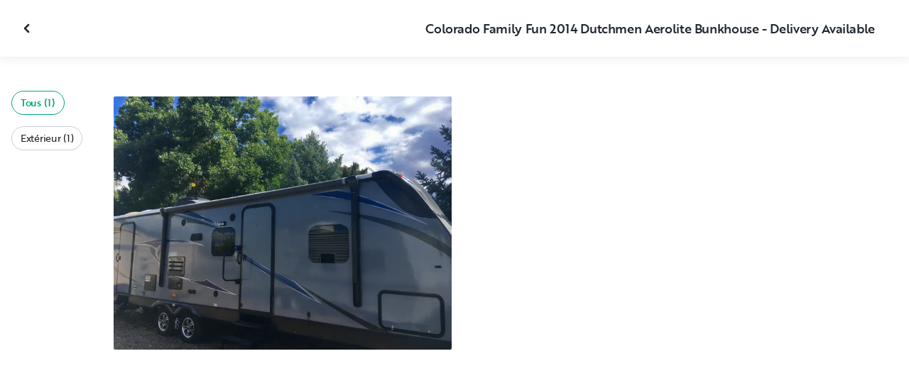

--- FILE ---
content_type: text/html; charset=utf-8
request_url: https://ca-fr.outdoorsy.com/rv-rental/montrose_co/2014_dutchmen_aerolite_140354-listing/photos?image=1109250
body_size: 184561
content:
<!DOCTYPE html><html lang="fr-ca"><head><link rel="preload" as="style" data-href="https://use.typekit.net/sek7qeo.css" data-optimized-fonts="true"/><meta charSet="utf-8"/><link rel="preconnect" href="https://use.typekit.net" crossorigin="anonymous"/><link rel="preconnect" href="https://p.typekit.net" crossorigin="anonymous"/><link rel="stylesheet" data-href="https://use.typekit.net/sek7qeo.css" data-optimized-fonts="true"/><link rel="icon" href="/favicon.png"/><link rel="manifest" href="/manifest.json"/><meta property="fb:app_id" content="604465049688341"/><meta name="twitter:card" content="summary"/><meta name="twitter:site" content="@outdoorsy"/><meta name="application-name" content="Outdoorsy"/><meta name="theme-color" content="#ffffff"/><meta name="apple-mobile-web-capable" content="yes"/><meta name="apple-mobile-web-title" content="Outdoorsy"/><meta name="apple-mobile-web-status-bar-style" content="black-translucent"/><meta name="version" content="bd10e1e"/><meta name="viewport" content="width=device-width, initial-scale=1, maximum-scale=1"/><link rel="preconnect" href="https://cdn.segment.com" crossorigin="anonymous"/><link rel="preload" href="https://cdn.optimizely.com/datafiles/VA837yshM4H8cwibjQNoJ.json"/><link rel="preconnect" href="//logx.optimizely.com"/><meta name="robots" content="max-image-preview:large"/><title>Photos | 2014 Dutchmen Aerolite Caravane Rental in Montrose, CO | Outdoorsy</title><meta name="description" content="See 1 photos of this 2014 Dutchmen Aerolite Caravane in Montrose, CO for rent now at 212,35CA$/night"/><meta property="og:url" content="https://ca-fr.outdoorsy.com/rv-rental/montrose_co/2014_dutchmen_aerolite_140354-listing"/><meta property="og:title" content="2014 Dutchmen Aerolite Caravane Rental in Montrose, CO"/><meta property="og:description" content="See 1 photos of this 2014 Dutchmen Aerolite Caravane in Montrose, CO for rent now at 212,35CA$/night"/><meta property="og:image" content="https://res.cloudinary.com/outdoorsy/image/upload/c_limit,w_2880,h_2160/t_odw,a_exif,q_auto,f_webp,h_630,w_1200,c_fill/v1567549349/p/rentals/140354/images/aivcaedagnjsllhpgiiz.jpg"/><meta property="og:type" content="product"/><meta property="product:price:amount" content="212,35CA$"/><meta property="product:price:currency" content="CAD"/><link rel="canonical" href="https://ca-fr.outdoorsy.com/rv-rental/montrose_co/2014_dutchmen_aerolite_140354-listing/photos"/><link rel="alternate" href="https://www.outdoorsy.de/rv-rental/montrose_co/2014_dutchmen_aerolite_140354-listing/photos" hrefLang="de-de"/><link rel="alternate" href="https://www.outdoorsy.com.au/rv-rental/montrose_co/2014_dutchmen_aerolite_140354-listing/photos" hrefLang="en-au"/><link rel="alternate" href="https://ca.outdoorsy.com/rv-rental/montrose_co/2014_dutchmen_aerolite_140354-listing/photos" hrefLang="en-ca"/><link rel="alternate" href="https://www.outdoorsy.co.uk/rv-rental/montrose_co/2014_dutchmen_aerolite_140354-listing/photos" hrefLang="en-gb"/><link rel="alternate" href="https://nz.outdoorsy.com/rv-rental/montrose_co/2014_dutchmen_aerolite_140354-listing/photos" hrefLang="en-nz"/><link rel="alternate" href="https://www.outdoorsy.com/rv-rental/montrose_co/2014_dutchmen_aerolite_140354-listing/photos" hrefLang="en-us"/><link rel="alternate" href="https://es.outdoorsy.com/rv-rental/montrose_co/2014_dutchmen_aerolite_140354-listing/photos" hrefLang="es-es"/><link rel="alternate" href="https://ca-fr.outdoorsy.com/rv-rental/montrose_co/2014_dutchmen_aerolite_140354-listing/photos" hrefLang="fr-ca"/><link rel="alternate" href="https://www.outdoorsy.fr/rv-rental/montrose_co/2014_dutchmen_aerolite_140354-listing/photos" hrefLang="fr-fr"/><link rel="alternate" href="https://www.outdoorsy.it/rv-rental/montrose_co/2014_dutchmen_aerolite_140354-listing/photos" hrefLang="it-it"/><meta name="next-head-count" content="41"/><link rel="preload" href="/_next/static/css/0256072adacd356b.css" as="style"/><link rel="stylesheet" href="/_next/static/css/0256072adacd356b.css" data-n-g=""/><link rel="preload" href="/_next/static/css/308a11eeecef243b.css" as="style"/><link rel="stylesheet" href="/_next/static/css/308a11eeecef243b.css" data-n-p=""/><link rel="preload" href="/_next/static/css/d0539006b2bfc913.css" as="style"/><link rel="stylesheet" href="/_next/static/css/d0539006b2bfc913.css" data-n-p=""/><noscript data-n-css=""></noscript><script defer="" nomodule="" src="/_next/static/chunks/polyfills-78c92fac7aa8fdd8.js"></script><script src="https://cdn.cookielaw.org/scripttemplates/otSDKStub.js" data-domain-script="0192f822-f2dd-7198-a9f7-766683b5409e" defer="" data-nscript="beforeInteractive"></script><script src="/_next/static/chunks/webpack-d18f36f93aeae472.js" defer=""></script><script src="/_next/static/chunks/framework-c4e8a6e1a702ade1.js" defer=""></script><script src="/_next/static/chunks/main-c85018673b3249e2.js" defer=""></script><script src="/_next/static/chunks/pages/_app-159ab125a58bdcb5.js" defer=""></script><script src="/_next/static/chunks/86492-c7b11fd0e2012671.js" defer=""></script><script src="/_next/static/chunks/46066-5a8f502e62ca9233.js" defer=""></script><script src="/_next/static/chunks/50013-8074d1e34ea18b18.js" defer=""></script><script src="/_next/static/chunks/34382-d34b70fde3a8a1e4.js" defer=""></script><script src="/_next/static/chunks/pages/rv-rental/%5Blocation%5D/%5Bslug%5D/photos-b99976691e6f83f2.js" defer=""></script><script src="/_next/static/bd10e1e/_buildManifest.js" defer=""></script><script src="/_next/static/bd10e1e/_ssgManifest.js" defer=""></script><link rel="stylesheet" href="https://use.typekit.net/sek7qeo.css"/></head><body class=""><div id="__next"><!--$--><!--/$--><!--$--><!--/$--><!--$--><div class="fixed z-1299 bottom-6 right-6 transition-[margin-bottom] duration-300"></div><!--/$--><div class="font-sans" id="app"><div id="global-headers" class="relative"><div class=""></div></div><div class="relative min-h-[60vh]"><main class="overflow-hidden"><div class="grid grid-cols-main container-main gap-x-default"><div class="relative min-w-full gap-x-default col-start-0 col-span-16 lg:col-start-0 lg:col-span-18"><button class="GalleryOverlay_closeButton__tuVak" aria-label="Fermer la galerie" data-testid="gallery-overlay-close-btn" style="position:absolute"><svg xmlns="http://www.w3.org/2000/svg" width="20" height="20" fill="none" viewBox="0 0 20 20" class="Icon_icon__h86M2"><path fill="currentColor" fill-rule="evenodd" d="M9.61 7.56a.55.55 0 0 1 .78 0l2.05 2.05a.55.55 0 0 1 0 .78l-2.05 2.05a.55.55 0 1 1-.78-.78L11.273 10 9.61 8.34a.55.55 0 0 1 0-.78" clip-rule="evenodd"></path></svg></button></div></div><header class="GalleryOverlay_header__GMNQb" id="gallery-header" style="position:absolute"><div class="GalleryHeader_wrapper__qUMxL gap-x-default md:grid-cols-main md:container-main"><div class="GalleryHeader_container__OyjNz"><h1 class="GalleryHeader_title__8PIlg">Colorado Family Fun 2014 Dutchmen Aerolite Bunkhouse - Delivery Available</h1></div></div></header><div class="grid grid-cols-main container-main gap-x-default"><section class="relative min-w-full gap-x-default col-start-0 col-span-16 lg:col-start-0 lg:col-span-18"><div class="GalleryOverlay_content__z3NW1 md:gap-x-default md:grid-cols-main"><aside class="GalleryOverlay_categories__DnFYF"><div class="GalleryCategories_wrapper__vUtIO"><div><button data-testid="button" data-size="small" data-shape="rectangle" data-variant="primary-outlined" class="Button_button__98gTJ before-focus-style rounded relative highlight transition-all duration-500 GalleryCategories_button__OxsYO"><span class="Button_content__wtKp9">Tous (1)</span></button></div><div><button data-testid="button" data-size="small" data-shape="rectangle" data-variant="gray-outlined" class="Button_button__98gTJ before-focus-style rounded relative highlight transition-all duration-500 GalleryCategories_button__OxsYO"><span class="Button_content__wtKp9">Extérieur (1)</span></button></div></div></aside><main class="GalleryOverlay_photos__rYo3O"><div class="GalleryList_wrapper__wpMKS"><div class="flex items-center justify-center h-64 col-span-2"><div class="text-gray-500 animate-pulse">Loading images...</div></div></div></main></div></section></div></main></div><div class=""></div></div><div class="Toastify"></div><div id="div-gpt-ad-1614955491295-0"></div></div><script id="__NEXT_DATA__" type="application/json">{"props":{"pageProps":{"query":{"location":"montrose_co","slug":"2014_dutchmen_aerolite_140354-listing"},"pathname":"/rv-rental/[location]/[slug]/photos","props":{}},"locale":"fr-ca","messages":{"++ayNL":[{"type":0,"value":"Actualités et événements"}],"++bLZ8":[{"type":0,"value":"Abonnements saisonniers"}],"+/e3iA":[{"type":0,"value":"Veuillez saisir le nom complet de l'invité"}],"+0O/jx":[{"style":null,"type":2,"value":"minimumDays"},{"type":0,"value":" "},{"options":{"day":{"value":[{"offset":0,"options":{"one":{"value":[{"type":0,"value":"jour"}]},"other":{"value":[{"type":0,"value":"jours"}]}},"pluralType":"cardinal","type":6,"value":"minimumDays"}]},"other":{"value":[{"offset":0,"options":{"one":{"value":[{"type":0,"value":"nuit"}]},"other":{"value":[{"type":0,"value":"nuits"}]}},"pluralType":"cardinal","type":6,"value":"minimumDays"}]}},"type":5,"value":"priceBy"}],"+0WsJR":[{"type":0,"value":"Caravane semi-remorque"}],"+0bQ2x":[{"type":0,"value":"Colorado"}],"+0fRqR":[{"type":0,"value":"Emplacement pour camping-car -"}],"+1O4G2":[{"type":0,"value":"Commenter votre séjour et payer"}],"+1fAH8":[{"type":0,"value":"Faites-vous livrer"}],"+2p6sh":[{"type":0,"value":"séjour"}],"+3JpOq":[{"type":0,"value":"Inviter conducteur"}],"+4SHVG":[{"type":0,"value":"Guides et ressources."}],"+7tZIo":[{"type":0,"value":"Demande de changement de dates"}],"+8D8fi":[{"type":0,"value":"Support et assistance"}],"+9ddGS":[{"type":0,"value":"Avant de continuer, nous avons besoin de quelques informations supplémentaires."}],"+C25bz":[{"type":0,"value":"Autre"}],"+D5Z9h":[{"type":0,"value":"Vous bénéficierez de 75 $ de réduction sur votre voyage lorsqu'ils réserveront le leur."}],"+E1bCF":[{"type":1,"value":"numAvailableAddons"},{"type":0,"value":" Disponible"}],"+EIson":[{"type":0,"value":"Ajouter un moyen de paiement"}],"+ES0Lw":[{"type":1,"value":"field"},{"type":0,"value":" doit comporter au moins "},{"type":1,"value":"minLength"},{"type":0,"value":" caractères"}],"+G53ZO":[{"type":0,"value":"Modifiez la façon dont vous obtenez le camping-car"}],"+Gb73f":[{"type":0,"value":"dans le pays"}],"+I/W/9":[{"options":{"0":{"value":[{"type":0,"value":"Pour chaque heure d'utilisation, vous serez facturé."}]},"other":{"value":[{"type":0,"value":"Si vous dépassez les "},{"type":1,"value":"units"},{"type":0,"value":" inclueses vous serez facturé."}]}},"type":5,"value":"included"}],"+KR40v":[{"type":0,"value":"Nous personnalisons l'agencement pour répondre aux besoins uniques de chaque invité."}],"+LvbHE":[{"type":0,"value":"Application iOS hôte"}],"+M0a7R":[{"type":0,"value":"Liste de parrainage"}],"+MHabZ":[{"type":0,"value":"Modifier le numéro de téléphone"}],"+NmvWX":[{"type":0,"value":"Cliquez sur l'icône en forme de cœur pendant votre navigation pour enregistrer vos favoris."}],"+SllWw":[{"type":0,"value":"Prénom"}],"+ViN7X":[{"type":0,"value":"Devenez un hôte"}],"+X3Ex0":[{"children":[{"type":1,"value":"originalTotalPrice"}],"type":8,"value":"discountPriceTemplate"},{"children":[{"type":1,"value":"value"}],"type":8,"value":"priceTemplate"},{"children":[{"type":0,"value":"for "},{"offset":0,"options":{"one":{"value":[{"type":7},{"type":0,"value":" nuit"}]},"other":{"value":[{"type":7},{"type":0,"value":" nuits"}]}},"pluralType":"cardinal","type":6,"value":"nights"}],"type":8,"value":"periodTemplate"}],"+X8Mfu":[{"type":0,"value":"Permettre aux familles de profiter du plein air depuis 2015"}],"+XPZHo":[{"type":0,"value":"Partagez votre lien de parrainage"}],"+Xqa2I":[{"type":0,"value":"Partenariat de premier plan dans le secteur."}],"+Zg+tj":[{"type":0,"value":"Retour aux voyages"}],"+blfSm":[{"type":0,"value":"+ de 8 millions"}],"+d1b5o":[{"type":0,"value":"Protections, impôts et taxes"}],"+dVerz":[{"type":0,"value":"Réserver et partir"}],"+eJ4Fk":[{"type":0,"value":"Lancez-vous dans une activité secondaire en quelques minutes avec les véhicules que vous possédez déjà ou achetez stratégiquement de nouveaux véhicules de location. Quelle que soit la marque, le modèle ou l'année, tout véhicule peut devenir votre passeport pour la réussite entrepreneuriale sur Outdoorsy Auto."}],"+fVaiL":[{"type":1,"value":"title"},{"type":0,"value":" sera définitivement supprimé."}],"+fk+mT":[{"type":0,"value":"Louez en toute confiance grâce à notre couverture responsabilité civile** et à nos plans d'assurance personnalisables offrant des franchises flexibles de 1 000 $ à 2 500 $ pour les dommages matériels*** en cas d'imprévu."}],"+gRnOa":[{"type":0,"value":"réponse obligatoire"}],"+hakBy":[{"type":0,"value":"Découvrez comment tout a commencé dans le premier épisode de la série Magnolia Network"}],"+kc7ZN":[{"type":0,"value":"Réservations tout compris pour des complexes hôteliers et des camping-car livrés | Outdoorsy Escapes"}],"+nyMTu":[{"type":0,"value":"Remboursement des frais Coach-Net"}],"+o49bP":[{"type":0,"value":"Appelez l'hôte"}],"+o7Xo/":[{"type":0,"value":"à propos de l'assistance routière"}],"+ozuSS":[{"type":0,"value":"Aucun résultat de recherche trouvé pour"}],"+pTBp9":[{"type":0,"value":"Profitez de complexes hôteliers haut de gamme offrant des équipements exceptionnels dans des emplacements privilégiés."}],"+r/Fat":[{"type":0,"value":"Vous obtenez "},{"type":1,"value":"priceValue"},{"type":0,"value":" une fois que leur "},{"options":{"other":{"value":[{"type":0,"value":"first booking"}]},"true":{"value":[{"type":0,"value":"séjour"}]}},"type":5,"value":"isRenter"},{"type":0,"value":" commence."}],"+rfFoq":[{"type":0,"value":"L'hôte dispose de 24 heures pour accepter votre demande de réservation. Vous payerez "},{"type":1,"value":"reserveAmount"},{"type":0,"value":" une fois qu'il l'aura fait et "},{"type":1,"value":"finalPaymentAmount"},{"type":0,"value":" le "},{"type":1,"value":"finalPaymentDate"},{"type":0,"value":"."}],"+tEc+/":[{"type":0,"value":"Veuillez entrer un nom valide."}],"+uctzp":[{"type":0,"value":"Guide du camping-car"}],"+vBc1y":[{"type":0,"value":"Frais du propriétaire"}],"+vVZ/G":[{"type":0,"value":"Connexion"}],"+vfwuB":[{"type":0,"value":"Commencez l'échange des clés lorsque vous arrivez à l'endroit où se trouve le véhicule."}],"+xjmmR":[{"type":0,"value":"Camping-car - "},{"type":1,"value":"dayPrice"},{"type":0,"value":" * "},{"type":1,"value":"duration"},{"type":0,"value":" "},{"options":{"day":{"value":[{"type":0,"value":" "},{"offset":0,"options":{"=0":{"value":[{"type":0,"value":"jours"}]},"=1":{"value":[{"type":0,"value":"jour"}]},"other":{"value":[{"type":0,"value":"jours"}]}},"pluralType":"cardinal","type":6,"value":"duration"},{"type":0,"value":" "}]},"night":{"value":[{"type":0,"value":" "},{"offset":0,"options":{"=0":{"value":[{"type":0,"value":"nuits"}]},"=1":{"value":[{"type":0,"value":"nuit"}]},"other":{"value":[{"type":0,"value":"nuits"}]}},"pluralType":"cardinal","type":6,"value":"duration"},{"type":0,"value":" "}]},"other":{"value":[]}},"type":5,"value":"type"}],"+yTCxA":[{"type":0,"value":"En savoir plus sur la protection contre les intempéries"}],"+z+cLp":[{"type":0,"value":"Piscine municipale"}],"/+HyHJ":[{"type":0,"value":"Laissez un commentaire"}],"/+axU7":[{"type":0,"value":"Formation"}],"//Gljv":[{"type":0,"value":"Retour à la page des annonces"}],"//dDFN":[{"type":0,"value":"Choisissez le design parfait"}],"//dk2Y":[{"type":0,"value":"Une fois que vous avez choisi le design de la carte et le montant du cadeau pour le destinataire, vous pouvez décider de l'envoyer par voie numérique ou par la poste. Vous trouverez ci-dessous quelques-unes de nos options de design."}],"/0w407":[{"type":0,"value":"Cartes-cadeaux pour les amateurs de plein air et les adeptes de l'intérieur"}],"/1Vehk":[{"type":0,"value":"Veuillez sélectionner des dates."}],"/245Md":[{"options":{"other":{"value":[{"type":0,"value":"Ajouter"}]},"true":{"value":[{"type":0,"value":"Enlever"}]}},"type":5,"value":"isActive"},{"type":0,"value":" Filtre super-hôte"}],"/3fhyj":[{"type":0,"value":"Rencontrez un pro"}],"/4tOwT":[{"type":0,"value":"Passer"}],"/7ZF8p":[{"type":0,"value":"Nous avons envoyé un nouveau code à "},{"type":1,"value":"newTarget"}],"/8LoDm":[{"type":0,"value":"Détecteur de fumée"}],"/A+/PU":[{"type":0,"value":"Vous venez de recevoir 50 $ de réduction de la part de "},{"type":1,"value":"referee"},{"type":0,"value":" !"}],"/BZU6x":[{"type":0,"value":"Protection du voyage achetée"}],"/CL/wI":[{"type":0,"value":"Commencez aujourd'hui !"}],"/CXAa1":[{"type":0,"value":"RECOMMANDÉ"}],"/DV8OE":[{"type":0,"value":"Allez faire un tour chez nos voisins du domaine viticole Crown Hill ou visitez les caves Pedernales, qui ne sont que quelques-unes des destinations savoureuses de la route des vins du Texas."}],"/Eyudf":[{"type":0,"value":"Oui, les conducteurs doivent être âgés d'au moins 21 ans. Certaines catégories de véhicules peuvent exiger que les conducteurs soient âgés d'au moins 25 ans. Des suppléments liés à l'âge peuvent s'appliquer."}],"/FA2pw":[{"type":0,"value":"Eaux noires"}],"/GCoTA":[{"type":0,"value":"Effacer"}],"/GWvmL":[{"type":0,"value":"Veuillez noter que cette action ne peut être annulée."}],"/Gtf4T":[{"type":0,"value":"Vous pouvez désormais passer de la location à la livraison directement depuis la barre de recherche."}],"/HrfDe":[{"type":0,"value":"Le prix d'origine était de "},{"type":1,"value":"value"}],"/IYebR":[{"type":0,"value":"L'adresse saisie est en dehors du rayon de livraison de ce camping-car."},{"type":1,"value":"br"},{"type":0,"value":" Vous pouvez contacter l'hôte pour discuter des options de livraison."}],"/MHMI/":[{"type":0,"value":"Camping-car + complexe touristique à partir de"}],"/NzPaf":[{"type":0,"value":"Météo avec Sensible"}],"/O23SF":[{"type":0,"value":"De nombreuses personnes possèdent un camping-car. D'autres veulent louer un camping-car. Elles se rencontrent sur Outdoorsy."}],"/OrWn5":[{"type":0,"value":"Aller à la diapositive suivante"}],"/RNT81":[{"type":0,"value":"Acceptez les nouvelles conditions avant de poursuivre."}],"/Snq0w":[{"type":0,"value":"Vous êtes sur le point de réserver votre camping-car et votre emplacement. Vous paierez "},{"type":1,"value":"reserveAmount"},{"type":0,"value":" maintenant et "},{"type":1,"value":"finalPaymentAmount"},{"type":0,"value":" le "},{"type":1,"value":"finalPaymentDate"},{"type":0,"value":"."}],"/TBDux":[{"type":0,"value":"Wifi"}],"/Uc10X":[{"type":0,"value":"Réinitialiser"}],"/VnDMl":[{"type":0,"value":"Autre"}],"/aBLH2":[{"type":0,"value":"Démarrer"}],"/bbvmY":[{"type":0,"value":"Les voyageurs internationaux sont-ils autorisés à louer sur Outdoorsy ?"}],"/bzqSD":[{"type":0,"value":"Profitez du soleil dans l'une de nos multiples piscines, où il y a de la place pour tout le monde."}],"/cJQwH":[{"type":0,"value":"2 ans ou moins"}],"/clOBU":[{"type":0,"value":"Par semaine"}],"/dQuI5":[{"type":0,"value":"SUPER"}],"/fXrs7":[{"type":0,"value":"COMMENCEZ VOTRE AVENTURE MAINTENANT"}],"/hERk+":[{"type":0,"value":"Il semble que vous ayez un jeton de réinitialisation invalide"}],"/jiUAQ":[{"type":0,"value":"Louez un camping-car, une caravane, une remorque ou un van chez Outdoorsy pour votre prochaine aventure. Outdoorsy est le marché le plus fiable au monde pour la location de camping-car"}],"/lp64K":[{"type":0,"value":"Affichage actuel de votre profil public"}],"/lxxSi":[{"type":0,"value":"Vous disposez déjà d'un système de gestion immobilière pour gérer vos réservations ? C'est parfait ! Notre plateforme est reliée de manière transparente à tous les tarifs et disponibilités de votre terrain de camping, de sorte que vous n'ayez jamais à faire deux fois le même travail."}],"/m6wcW":[{"type":0,"value":"filtres véhicules"}],"/q2ubh":[{"type":0,"value":"Fermer la galerie"}],"/sccDP":[{"type":0,"value":"Rechercher des caractéristiques uniques d'un véhicule"}],"/vCdX1":[{"type":0,"value":"Lien copié !"}],"/wrAoe":[{"type":0,"value":"R."}],"/xvc73":[{"type":0,"value":"Plan du site"}],"/y57yU":[{"type":0,"value":"Veuillez vous adresser à l'hôte du camping lors de l'enregistrement pour recevoir votre numéro d'emplacement."}],"/yuGF5":[{"type":0,"value":"Vos modifications sont en cours."}],"0+IcAH":[{"type":0,"value":"Un camping-car livré ressemble beaucoup à un séjour. Vous n'avez pas à le conduire ou à le remorquer. Vous laissez votre hôte livrer et installer le véhicule sur un terrain de camping que vous avez réservé ou dans le jardin d'un ami que vous avez choisi."}],"0+KDB8":[{"type":0,"value":"Promotion"}],"024nNi":[{"type":0,"value":"C'est la vie ! Tous les clients seront soumis à la politique d'annulation modérée d'Outdoorsy "},{"type":1,"value":"policyLink"},{"type":0,"value":". Pour obtenir de l'aide concernant les annulations, veuillez contacter "},{"type":1,"value":"emailLink"},{"type":0,"value":"."}],"03gRRd":[{"offset":0,"options":{"one":{"value":[{"type":7},{"type":0,"value":" location de camping-car"}]},"other":{"value":[{"type":7},{"type":0,"value":" locations de camping-car"}]}},"pluralType":"cardinal","type":6,"value":"count"}],"06MJEL":[{"type":0,"value":"DEVENEZ HÔTE"}],"09f530":[{"type":0,"value":"Année maximum"}],"0AcBDC":[{"type":0,"value":"Marmites et casseroles"}],"0BlZMD":[{"type":0,"value":"Lieu initial de prise en charge"}],"0EFHuC":[{"type":0,"value":"Voir toutes les"},{"children":[{"type":0,"value":" locations"}],"type":8,"value":"desktop"}],"0FE0ou":[{"type":0,"value":"La première année, si vous participez au lancement de Stays, vous percevrez 96% de chaque location, taxes déduites. Cela signifie que vos frais d'hébergement ne s'élèvent qu'à 4 % - l'un des plus bas que vous trouverez sur n'importe quelle plateforme. Après la première année, vous paierez une commission de 10 % sur chaque location."}],"0GcLDX":[{"type":0,"value":"Saisissez votre code promo, votre code de parrainage ou le numéro de votre carte cadeau"}],"0KPAU6":[{"type":0,"value":"Envoyer un message à "},{"type":1,"value":"name"}],"0MMMr8":[{"type":0,"value":"Inspiration de voyage"}],"0MXX5B":[{"type":0,"value":"Bon retour parmi nous !"}],"0OuASF":[{"type":0,"value":"Pas encore de commentaires de\nloueurs Outdoorsy pour le moment"}],"0PJvkF":[{"type":0,"value":"Ils partagent les revenus de la réservation"}],"0Q7HS7":[{"type":0,"value":"Essayez l'hébergement dès aujourd'hui"}],"0aNY+8":[{"type":0,"value":"Stay - Devenez une bannière d'accueil"}],"0bC6JH":[{"type":0,"value":"Les propriétaires de camping-car Outdoorsy gagnent jusqu'à 32 000 dollars par an en louant leur véhicule."}],"0bIwFw":[{"type":0,"value":"Tapez pour chercher"}],"0bzFvG":[{"type":0,"value":"Une assistance routière pour chaque location, ainsi qu'une aide pour planifier votre séjour ou utiliser le camping-car."}],"0d+M8H":[{"type":0,"value":"Bénéficiez de l'assurance d'une assistance en direct 24h/24 et 7j/7 pour vous et vos invités."}],"0d1ACZ":[{"type":0,"value":"Usage du générateur illimité"}],"0eT8eo":[{"type":0,"value":"Tous les filtres"}],"0gRRQp":[{"type":0,"value":"L'aventure en toute simplicité. Réservez votre escapade en plein air et découvrez votre camping-car haut de gamme livré, installé et prêt pour des moments inoubliables. Il ne vous reste plus qu'à vous détendre."}],"0gy0rg":[{"type":0,"value":"Concessionnaire depuis "},{"type":1,"value":"joinedDate"}],"0hWrM1":[{"type":0,"value":"Vintage"}],"0iImy0":[{"type":0,"value":"Le meilleur job d'été des États-Unis"}],"0ic0qB":[{"type":0,"value":"Restitution du camping-car"}],"0ipV9p":[{"type":0,"value":"2 ans ou moins"}],"0jxsHY":[{"offset":0,"options":{"=0":{"value":[{"type":0,"value":"0 résultat"}]},"=1":{"value":[{"type":0,"value":"1 résultat"}]},"other":{"value":[{"type":7},{"type":0,"value":" résultats"}]}},"pluralType":"cardinal","type":6,"value":"count"},{"type":0,"value":" trouvé(s)"}],"0l+Id9":[{"type":0,"value":"L'hôte répond généralement dans l'heure"}],"0l1r83":[{"type":0,"value":"Rembourse une partie de vos frais initiaux et certaines dépenses imprévues si votre voyage tourne mal."}],"0lF7Yp":[{"type":0,"value":"afficher plus"}],"0lpcfx":[{"type":0,"value":"Identité vérifiée"}],"0mF1tc":[{"type":0,"value":"Inscrivez votre camping-car, votre camionnette ou votre caravane et permettez à vos invités de découvrir les routes les moins fréquentées."}],"0mwLRm":[{"type":0,"value":"Assurez-vous de vous familiariser avec le fonctionnement de votre véhicule :"}],"0nb2QR":[{"type":0,"value":"Programme partenaire"}],"0rQitz":[{"type":0,"value":"Type de carburant : gaz"}],"0s1hN8":[{"type":0,"value":"Choisissez votre couverture d'assurance"}],"0sBat/":[{"type":0,"value":"Gagnez "},{"children":[{"type":1,"value":"max"}],"type":8,"value":"ammount"},{"type":0,"value":" à utiliser lors de votre prochain séjour"}],"0tOaDZ":[{"type":1,"value":"ownerName"},{"type":0,"value":" a répondu à vos demandes"}],"0vL5u1":[{"type":0,"value":"Créer un compte"}],"0wgWEH":[{"options":{"max":{"value":[{"type":0,"value":"Jusqu'à "},{"type":1,"value":"max"},{"type":0,"value":" par séjour"}]},"min":{"value":[{"type":0,"value":"Min "},{"type":1,"value":"min"},{"type":0,"value":" par séjour"}]},"minAndMax":{"value":[{"type":1,"value":"min"},{"type":0,"value":" minimum à "},{"type":1,"value":"max"},{"type":0,"value":" maximum  par séjour"}]},"other":{"value":[]}},"type":5,"value":"type"}],"0xQifs":[{"type":0,"value":"En sélectionnant « J'accepte — Suivant », j'accepte les "},{"children":[{"type":0,"value":"Conditions d'utilisation d'Outdoorsy"}],"type":8,"value":"terms"},{"type":0,"value":", les "},{"children":[{"type":0,"value":"Conditions générales de location de camping-car et d'assurance facultative"}],"type":8,"value":"insurance"},{"type":0,"value":", la"},{"children":[{"type":0,"value":"Politique de confidentialité"}],"type":8,"value":"privacy"},{"type":0,"value":", et de recevoir des SMS liés à la réservation. Des frais de messagerie standard peuvent s'appliquer. Je comprends que seuls les conducteurs vérifiés et approuvés sont autorisés à conduire le véhicule."}],"0xsRJV":[{"type":0,"value":"Indiquez le lieu ou l'adresse"}],"0zapUa":[{"type":0,"value":"Contactez l'hôte par courriel"}],"1/5IZ3":[{"type":0,"value":"Remboursement des frais de transport d'urgence"}],"1/6a2s":[{"type":0,"value":"Frais de service Outdoorsy"}],"10fUR+":[{"type":0,"value":"Que contiennent les camping-car d'Outdoorsy Escapes ?"}],"11vOH4":[{"type":0,"value":"Adultes"}],"124tCD":[{"type":0,"value":"Terrains de camping"}],"14sEVu":[{"type":0,"value":"Gains"}],"15Ix6m":[{"type":0,"value":"Trouvez un professionnel local"}],"17CP+l":[{"type":0,"value":"Votre séjour a été mis à jour."}],"17L9De":[{"type":0,"value":"Obtenir le camping-car"}],"18P/Ti":[{"type":0,"value":"Linge de maison"}],"1BkHvl":[{"type":0,"value":"Vous êtes passé de la livraison à la livraison avec mise en place."}],"1BtN0z":[{"type":0,"value":"Vous voulez 50 dollars de réduction sur votre prochain voyage itinérant ? Il vous suffit de vous inscrire à Outdoorsy, d'inscrire votre camping-car ou caravane, et d'utiliser le lien pour réclamer votre crédit de voyage. 😁"}],"1Cch+Q":[{"type":0,"value":"Devenez un hôte"}],"1FJIWp":[{"type":0,"value":"Confirmer et payer"}],"1GnBAS":[{"type":0,"value":"En réservant un véhicule sur Outdoorsy, vous acceptez les "},{"children":[{"type":0,"value":"Conditions d'utilisation d'Outdoorsy"}],"type":8,"value":"terms"},{"type":0,"value":"."}],"1IgYZc":[{"type":0,"value":"Identité non vérifiée"}],"1J3AlG":[{"type":0,"value":"Recommandez à vos amis camping-caristes de devenir hôte et gagnez ensemble."}],"1J60tO":[{"type":0,"value":"Terrains de camping-car, terrains de camping et parcs nationaux près de "},{"type":1,"value":"locality"}],"1JjZZ5":[{"type":0,"value":"Le mot de passe doit être composé d'au moins 8 caractères."}],"1Kej5v":[{"type":0,"value":"L'hôte livre et prépare à"}],"1KlEM/":[{"type":0,"value":"Filtres véhicules"}],"1OOs45":[{"type":0,"value":"Commentaire "},{"type":1,"value":"bussinessName"}],"1PlRVh":[{"type":0,"value":"Votre jeton n'est pas valide. Veuillez réessayer le processus d'invitation."}],"1Q8TA4":[{"type":0,"value":"C'est requis"}],"1QIWcA":[{"type":0,"value":"Rassemblez vos compagnons de voyage préférés et prenez la route ensemble. Économisez 75 $ lorsque vous recommandez un ami qui réserve pour se joindre à votre séjour, ou pour faire son propre voyage, sur Outdoorsy."}],"1VjvOw":[{"type":0,"value":"Camping-car + aire de stationnement"}],"1W5Xf2":[{"type":0,"value":"Vous pourrez bientôt ajouter des annonces de séjours dans l'ensemble des États-Unis"}],"1YIDE6":[{"type":0,"value":"Effacer tout ce qui a été récemment consulté ?"}],"1ahDyv":[{"offset":0,"options":{"one":{"value":[{"type":7},{"type":0,"value":" invité"}]},"other":{"value":[{"type":7},{"type":0,"value":" invités"}]}},"pluralType":"cardinal","type":6,"value":"guests"}],"1av2fj":[{"type":0,"value":"Êtes-vous "},{"type":1,"value":"firstName"},{"type":0,"value":" "},{"type":1,"value":"lastName"},{"type":0,"value":" ?"}],"1eP3ff":[{"type":0,"value":"Découvrez d'avantage"}],"1gzck6":[{"type":1,"value":"firstName"},{"type":0,"value":" "},{"type":1,"value":"lastName"}],"1h5k89":[{"type":0,"value":"Veuillez sélectionner un lieu."}],"1hDfKF":[{"type":0,"value":"Partenariat gratuit avec Outdoorsy"}],"1iEPTM":[{"type":0,"value":"Général"}],"1iOFzl":[{"type":0,"value":"Tout objet endommagé ou manquant dans votre logement, par votre faute ou celle de vos invités pendant votre séjour, sera évalué et les frais correspondants seront facturés en conséquence sur votre carte de crédit."}],"1iiWoR":[{"type":0,"value":"Une fois que vous aurez envoyé le formulaire, un représentant du service clientèle vous contactera pour vous expliquer les prochaines étapes pour mettre une annonce de votre terrain de camping sur Outdoorsy."}],"1lQXX+":[{"type":0,"value":"Rue 2"}],"1mLe+3":[{"type":0,"value":"Réserver maintenant"}],"1ndu4f":[{"type":0,"value":"Les appareils qui se branchent sur votre port de diagnostic ou votre batterie, ou les appareils magnétiques."}],"1oqgpz":[{"type":0,"value":"Afficher tous les "},{"type":1,"value":"detailCount"},{"type":0,"value":" points forts"}],"1qPqIA":[{"type":0,"value":"Les mots de passe ne correspondent pas."}],"1r12Sq":[{"type":0,"value":"Confirmation requise"}],"1r6sFK":[{"type":0,"value":"Vous recevrez l'emplacement exact du véhicule après confirmation de votre demande."}],"1rVxSd":[{"type":0,"value":"Partagez la localisation de votre véhicule en cas de panne ou d'autre urgence."}],"1teDFb":[{"type":0,"value":"Conseils pour les débutants en camping-car"}],"1tn1K+":[{"type":0,"value":"Politique en matière de séjour minimum"}],"1vmpRM":[{"type":0,"value":"Témoignages de propriétaires"}],"1vyGKT":[{"type":0,"value":"Terrain de camping - Devenir une bannière d'accueil"}],"1z8ei2":[{"type":0,"value":"Nous avons fait simple."}],"1zYEvm":[{"type":0,"value":"Guide des voyages d'hiver 2024"}],"1zxGWV":[{"type":0,"value":"Assure l'envoi d'un mécanicien sur le lieu où se trouve votre véhicule en panne mécanique."}],"2+Y0Qx":[{"type":0,"value":"Aucun avis"}],"2/2yg+":[{"type":0,"value":"Ajouter"}],"22pMwf":[{"type":0,"value":"Sélectionnez une catégorie de véhicule"}],"26v9ir":[{"type":0,"value":"L'annonce de mon terrain de camping est-elle gratuite ?"}],"28LqJ9":[{"type":0,"value":"Explorer la ville historique de Fredericksburg"}],"29PPP3":[{"type":0,"value":"Je fais faire le tour du véhicule à mon locataire en lui montrant toutes les bosses et tous les creux qu'il y avait avant lui."}],"2A47mx":[{"type":0,"value":"Effacer"}],"2E+SUd":[{"type":0,"value":"Vous pouvez revenir sur cette recherche en la sélectionnant dans la liste des suggestions de recherche enregistrées."}],"2GzgOp":[{"type":0,"value":"Pourriez-vous nous donner plus de détails ?"}],"2HA2xV":[{"type":0,"value":"Période d'essai gratuit de 10 jours"}],"2HFnCT":[{"type":0,"value":"Débloqué 7 jours après la fin de votre séjour, en fonction des dommages matériels éventuels"}],"2Hyp8H":[{"type":0,"value":"Faites-vous rembourser plus rapidement les frais de location non utilisés si un accident interrompt votre voyage. Vous disposerez ainsi des fonds nécessaires pour réserver sur-le-champ un autre camping-car."}],"2IlMps":[{"type":0,"value":"Literie ou linge de maison taché"}],"2L1wPo":[{"type":0,"value":"Vous connaîtrez les frais de livraison dès que vous aurez saisi une adresse."}],"2QCOsl":[{"type":0,"value":"Vous protégez maintenant votre voyage."}],"2Qetv8":[{"type":0,"value":"Limites de responsabilité de 1,25 million de dollars"}],"2RvIth":[{"type":0,"value":"Mettez une annonce de votre terrain de camping"}],"2SuepO":[{"type":0,"value":"Nouveau et remarquable."}],"2TauBk":[{"type":0,"value":"Afficher le calendrier des mois précédents"}],"2YeC/+":[{"type":0,"value":"L'hôte livrera le véhicule à cet endroit."}],"2Z5JDy":[{"type":0,"value":"Terrain de camping Hill Country - Tentes à l'arrière-plan"}],"2ZKePR":[{"type":0,"value":"Ayez l'esprit tranquille en sachant que vous serez automatiquement remboursé jusqu'à 100 % en cas de prévision de pluie pendant votre voyage."}],"2ZV9bm":[{"type":0,"value":"Toilette"}],"2ZcIFv":[{"type":0,"value":"Points forts du site"}],"2afsqA":[{"type":0,"value":"Comment Outdoorsy procède à la vérification les locataires ?"}],"2csHn7":[{"type":0,"value":"Évaluer le voyage"}],"2dLHvx":[{"type":0,"value":"Passer à l'hébergement"}],"2gHH2N":[{"type":0,"value":"C'est mieux sur l'application"}],"2hx8Ux":[{"type":0,"value":"Rétablir la relation des gens avec la nature et les autres en résolvant des problèmes humains fondamentaux et en créant des souvenirs durables grâce à des expériences de plein air exceptionnelles."}],"2jnRwh":[{"type":0,"value":"S"}],"2lGiq0":[{"type":0,"value":"jusqu'à 1 million de dollars de garantie de responsabilité civile"}],"2me0ZS":[{"type":0,"value":"Nous n'avons pas pu charger les détails de cette liste de souhaits."}],"2n3c3O":[{"type":0,"value":"Guide pour tous les types de camping-car"}],"2sij54":[{"type":0,"value":"Pourquoi devrais-je établir un partenariat avec Outdoorsy alors que j'ai déjà un site web ?"}],"2syql5":[{"type":0,"value":"Code postal"}],"2uDCSh":[{"offset":0,"options":{"one":{"value":[{"type":7},{"type":0,"value":" camping-car à louer"}]},"other":{"value":[{"type":7},{"type":0,"value":" camping-car à louer"}]}},"pluralType":"cardinal","type":6,"value":"total"}],"2zNid6":[{"type":0,"value":"La référence que vous avez demandée n'a pas été trouvée."}],"3/iVCv":[{"type":0,"value":"Envoie aux hôtes un lien pour télécharger leur application préférée d'observation des étoiles avant le début de leur voyage."}],"38DaVi":[{"type":0,"value":"par jour"}],"38MBA9":[{"type":0,"value":"Parcs populaires à proximité"}],"38d2bT":[{"type":0,"value":"Que se passe-t-il si les réservations de mon camping se font par téléphone ?"}],"38qDec":[{"type":0,"value":"Consulter la couverture météo"}],"39AHJm":[{"type":0,"value":"Inscription"}],"39YcU2":[{"type":0,"value":"Chaque séjour bénéficie d'une couverture d'assurance de premier ordre avec"}],"3CwOlR":[{"type":0,"value":"Modification de la livraison"}],"3DLtp4":[{"type":0,"value":"Identifiant anonyme copié dans le presse-papiers"}],"3EHW0a":[{"type":0,"value":"Vous êtes sur le point de réserver votre "},{"type":1,"value":"listingType"},{"type":0,"value":" et de payer "},{"type":1,"value":"totalAmount"},{"type":0,"value":" avec PayPal."}],"3FNHTW":[{"type":0,"value":"Nous devons savoir où envoyer vos demandes de réservation."}],"3G07F9":[{"type":0,"value":"Bayfield, CO"}],"3GSyNM":[{"type":0,"value":"À propos de ce séjour"}],"3HC3pO":[{"type":0,"value":"Le risque d'intempéries est trop élevé pour ajouter cette protection."}],"3JVa6k":[{"type":0,"value":"Fin"}],"3KxCW3":[{"type":0,"value":"Aucun véhicule trouvé"}],"3NXbYe":[{"type":0,"value":"Les plus populaires par ville"}],"3OGyhq":[{"type":0,"value":"Session expirée"}],"3Pd30O":[{"type":0,"value":"Tous les dommages non constatés avant le départ relèvent de votre responsabilité."}],"3R6HU5":[{"type":0,"value":"Voir les équipements du camping-car"}],"3SPm1T":[{"type":0,"value":"Le "},{"type":1,"value":"type"},{"type":0,"value":" est déjà inclus dans la liste de souhaits sélectionnée."}],"3SnJiK":[{"type":0,"value":"Débuter une réclamation"}],"3VDrH4":[{"type":0,"value":"à "},{"type":1,"value":"stateName"}],"3VHdMC":[{"type":0,"value":"Votre séjour n'est plus assuré."}],"3Xeuc1":[{"type":0,"value":"Voir tous les détails de la protection voyage."}],"3Z4hjH":[{"type":0,"value":"Cela permet de réduire les coûts de réparation si vous ramenez le camping-car avec des dommages intérieurs."}],"3Z4yZr":[{"type":0,"value":"Risque élevé - Vous serez responsable de tout incident ou dommage causé au véhicule. Ne présumez pas que vous serez couvert par votre assurance personnelle ou votre carte de crédit."}],"3b3fAd":[{"type":0,"value":"Le luxe du temps bien employé"}],"3c5WSa":[{"type":0,"value":"Communication de l'hôte"}],"3cKJO5":[{"type":0,"value":"Voir les aménagements"}],"3ecn34":[{"type":0,"value":"Échec de la suppression de la liste de souhaits"}],"3fyOki":[{"type":0,"value":"Augmentez les possibilités de revenus pour votre propriété locative grâce à des hôtes qui aiment le plein air."}],"3hjvCr":[{"type":0,"value":"Arrivez et détendez-vous"}],"3oAicY":[{"type":0,"value":"en plein air"}],"3oJ7sk":[{"type":0,"value":"Réservez votre voyage à "},{"type":1,"value":"title"}],"3p1FzQ":[{"type":0,"value":"Échec de la facturation"}],"3qspKZ":[{"type":0,"value":"Votre mode de paiement initial sera remboursé."}],"3r33Bh":[{"type":0,"value":"Découvrez la visite à 360 degrés"}],"3sKC1W":[{"type":0,"value":"Votre demande de réservation est en cours de traitement"}],"3veTM+":[{"type":0,"value":"Lettre de notre président"}],"3vyXCA":[{"type":0,"value":"Poids brut : "},{"type":1,"value":"value"}],"3x6mTT":[{"type":0,"value":"Découvrez combien vous pourriez gagner en lançant votre activité de location de voitures sur Outdoorsy. L'annonce est GRATUITE et ne prend qu'une minute."}],"4/bGKE":[{"type":0,"value":"Créez votre compte Outdoorsy"}],"40PiJJ":[{"type":0,"value":"Merci d'avoir réservé votre voyage."}],"40bsv0":[{"type":0,"value":"L'art"}],"43hBvv":[{"type":0,"value":"Afficher plus de camping-car livrables"}],"444aVi":[{"type":0,"value":"Informations sur la carte"}],"444sDZ":[{"type":0,"value":"Checklist complète"}],"47ClBs":[{"type":0,"value":"Contactez l'équipe d'assistance d'Outdoorsy"}],"47FYwb":[{"type":0,"value":"Annuler"}],"47jy/8":[{"type":0,"value":"Camions stationnaires"}],"4A8g2w":[{"type":0,"value":"Optimisez"}],"4ABl2q":[{"type":0,"value":"Vous devez être connecté pour effectuer cette action."}],"4BLV+J":[{"type":0,"value":"Votre guide du parc national de Yosemite"}],"4FdLxB":[{"options":{"day":{"value":[{"type":0,"value":"par jour"}]},"each":{"value":[{"type":0,"value":"chacun"}]},"other":{"value":[]}},"type":5,"value":"increment"}],"4Gf6dG":[{"type":0,"value":"Rappels d'entretien en fonction du kilométrage."}],"4Iqe96":[{"type":0,"value":"Garantie en cas de retard des bagages"}],"4JFByw":[{"type":0,"value":"Réservez dès maintenant en ligne auprès de "},{"type":1,"value":"campground"},{"type":0,"value":" - à "},{"type":1,"value":"locality"}],"4Jd1+u":[{"type":0,"value":"Bureau et loisirs"}],"4O1Xss":[{"type":0,"value":"La plupart des propriétaires de camping-car ne cherchent jamais à obtenir de meilleures conditions de financement pour leur véhicule. Heureusement pour vous, nous offrons les meilleurs taux du secteur grâce à notre partenariat avec LightStream, un prêteur de confiance et une division de SunTrust Bank. Cliquez sur le lien ci-dessous pour effectuer une demande. Ou si vous souhaitez parler avec l'équipe de Outdoorsy loans avant d'effectuer la demande, prenez rendez-vous avec l'un des membres de notre équipe "},{"type":1,"value":"link"},{"type":0,"value":"."}],"4OwdQh":[{"type":0,"value":"Commencer à offrir"}],"4OyuiC":[{"type":0,"value":"Le nom complet est requis"}],"4QHNso":[{"type":0,"value":"Tout commence par une conversation. Nous avons mis en relation des propriétaires et des loueurs dans toutes les régions !"}],"4TbjyJ":[{"type":0,"value":"Afficher toutes les caractéristiques"}],"4VO4qf":[{"type":0,"value":"Effacer"}],"4WpuN6":[{"type":0,"value":"Commencez le suivi aujourd'hui et économisez"}],"4XTAWX":[{"type":0,"value":"Paiement comptant"}],"4XWMK8":[{"type":0,"value":"Vos commentaires sont importants pour nous et nous aident à améliorer le service fourni par Outdoorsy et "},{"type":1,"value":"rvOwner"},{"type":0,"value":"."}],"4Y4qT+":[{"type":0,"value":"Le système de gestion des biens immobiliers est un champ obligatoire"}],"4Y70wb":[{"type":0,"value":"Pour les réservations et pour plus d'informations, contactez directement ce camping."}],"4diLYF":[{"type":0,"value":"Êtes-vous sûr de vouloir retirer "},{"type":1,"value":"name"},{"type":0,"value":" de votre séjour ?"}],"4e8o+M":[{"type":1,"value":"min"},{"options":{"other":{"value":[{"type":0,"value":"-"},{"type":1,"value":"max"}]},"true":{"value":[{"type":0,"value":"+"}]}},"type":5,"value":"isLast"},{"type":0,"value":" "},{"type":1,"value":"plural_unit"},{"type":0,"value":": "},{"type":1,"value":"price"},{"type":0,"value":" / "},{"type":1,"value":"singular_unit"}],"4eTdnV":[{"type":0,"value":"L'hôte répond généralement en moins de 12 heures"}],"4ee5wO":[{"type":0,"value":"Impossible d'ajouter la carte de crédit !"}],"4fdfOm":[{"type":0,"value":"Vérifier l'admissibilité"}],"4gqUiy":[{"type":0,"value":"Nouvelle répartition des dates"}],"4ha2tg":[{"type":0,"value":"Vous souhaitez réserver un autre voyage ? Nous avons beaucoup de camping-car."}],"4htjvc":[{"type":0,"value":"Partagez vos endroits préférés, les choses à faire et les expériences dont vous vous souviendrez pour que vos invités puissent profiter de votre séjour autant que vous."}],"4l6vz1":[{"type":0,"value":"Copier"}],"4mzlmb":[{"type":0,"value":"Chercher des modèles"}],"4ndjvp":[{"type":0,"value":"Eau"}],"4nnnYx":[{"type":0,"value":"Impossible de quitter la liste de souhaits"}],"4obLf1":[{"type":0,"value":"Consulter cette page"}],"4ojoHE":[{"type":0,"value":"Lancez votre activité d'hébergement dès aujourd'hui"}],"4pncgy":[{"type":0,"value":"Veuillez sélectionner la raison."}],"4sPQXv":[{"type":0,"value":"Enfants en bas âge"}],"4vW890":[{"type":0,"value":"Nous vous félicitons ! Vous avez reçu un crédit de parrainage à utiliser lors de votre prochain voyage. La réduction s'appliquera automatiquement au moment du paiement ; si ce n'est pas le cas, trouvez le code à la fin de votre lien de parrainage et saisissez-le manuellement."}],"4wlDzJ":[{"type":0,"value":"L'hôte livrera le camping-car à cet endroit. Le camping-car doit rester à cet emplacement pendant toute la durée du voyage."}],"4wy/pb":[{"type":0,"value":"Cela doit être un numéro de téléphone valide"}],"4xlIuW":[{"type":0,"value":"Essentiels du site"}],"4zPFPo":[{"type":0,"value":"Nous sommes désolés mais une erreur s'est produite lors du traitement de vos informations de paiement. Veuillez vérifier votre nom, votre numéro de carte, votre CVV et votre date d'expiration et réessayer."}],"4zznrt":[{"type":0,"value":"Nous sommes toujours là"}],"5+5g80":[{"type":0,"value":"Connexion"}],"50Yx2I":[{"type":0,"value":"Veuillez choisir l'un des modes de livraison suivants."}],"53VRsc":[{"type":0,"value":"Offre limitée"}],"53kAQB":[{"type":0,"value":"Le tarif nocturne de votre nouvel emplacement de camping-car sera de "},{"type":1,"value":"price"},{"type":0,"value":"."}],"57Jo57":[{"type":0,"value":"Sensible détecte les prévisions pour le lieu de votre voyage."}],"57Nroo":[{"type":0,"value":"Raccordement à l'électricité"}],"57PITW":[{"type":0,"value":"Ajouter une autre marque"}],"57bcWV":[{"type":0,"value":"Lieu de prise en charge demandé"}],"5897Xt":[{"type":0,"value":"Commencez, rapidement"}],"5BNEyz":[{"type":0,"value":"Jen Young, cofondatrice d'Outdoorsy Group, nommée parmi les femmes chefs d'entreprise de Inc 250"}],"5Fewy6":[{"type":0,"value":"Quelques informations"}],"5Fqk3L":[{"type":0,"value":"Collecte l'eau sale de l'évier ou de la douche (si disponible)."}],"5GGnRu":[{"offset":0,"options":{"=1":{"value":[{"type":0,"value":"1 Campeur fixe"}]},"other":{"value":[{"type":7},{"type":0,"value":" Campeurs fixes"}]}},"pluralType":"cardinal","type":6,"value":"count"}],"5HRhQE":[{"type":0,"value":"Séjour "},{"type":1,"value":"totalIncluded"},{"type":0,"value":" "},{"type":1,"value":"units"},{"type":0,"value":" inclus"}],"5IBOvX":[{"type":0,"value":"Type de carburant : électrique"}],"5IgDHt":[{"type":0,"value":"Tous les terrains de camping-car par état"}],"5JCk2D":[{"type":0,"value":"Confirmation du séjour en cours"}],"5Jcaq4":[{"type":0,"value":"NOUVEAU"}],"5KCP+E":[{"type":0,"value":"Explorez, réservez et partez en toute simplicité"}],"5KpQy3":[{"type":0,"value":"avec une caravane"}],"5M13hW":[{"type":0,"value":"Dépôts"}],"5MnaZz":[{"type":0,"value":"Caravane pliante"}],"5OFIF3":[{"type":0,"value":"Je suis conscient que cette réservation ne peut pas être assurée par Outdoorsy"}],"5QlZGd":[{"type":0,"value":"Vous devez fournir une adresse électronique valide."}],"5RXnWh":[{"type":0,"value":"Faites en sorte que l'hébergement s'adapte à votre mode de vie, et non l'inverse. Réservez du temps pour votre propre escapade en plein air ou pour l'entretien de votre propriété. Ou bien, utilisez notre synchronisation de calendrier pour vous assurer que la disponibilité est à jour sur toutes les plateformes."}],"5S3L0y":[{"offset":0,"options":{"one":{"value":[{"type":7},{"type":0,"value":" Lit"}]},"other":{"value":[{"type":7},{"type":0,"value":" Lits"}]}},"pluralType":"cardinal","type":6,"value":"total"}],"5UFa/G":[{"type":1,"value":"field"},{"type":0,"value":" est obligatoire"}],"5WFu22":[{"type":0,"value":"L'hôte a 24 heures pour accepter votre demande. PayPal encaissera votre paiement de "},{"type":1,"value":"totalAmount"},{"type":0,"value":" dès qu'il l'aura fait."}],"5WWjUH":[{"type":0,"value":"C'est simple, l'annonce sur plusieurs sites permet de remplir votre agenda. De plus, si vous participez au lancement de Stays, vous augmenterez votre salaire net en bénéficiant d'une réduction des frais pendant un an."}],"5XfFhO":[{"type":0,"value":"Note globale"}],"5Y37yc":[{"offset":0,"options":{"one":{"value":[{"type":7},{"type":0,"value":" invité"}]},"other":{"value":[{"type":7},{"type":0,"value":" invités"}]}},"pluralType":"cardinal","type":6,"value":"totalGuests"}],"5Yw2Fg":[{"type":0,"value":"Hôte depuis "},{"type":1,"value":"joinedDate"}],"5ZBtyk":[{"type":0,"value":"Van"}],"5ZmdUZ":[{"type":0,"value":"Prix par jour"}],"5acq69":[{"type":0,"value":"Afficher toutes les "},{"type":1,"value":"detailCount"},{"type":0,"value":" caractéristiques"}],"5b1eu+":[{"type":0,"value":"Douche intérieure"}],"5cES5G":[{"offset":0,"options":{"one":{"value":[{"type":7},{"type":0,"value":" siège"}]},"other":{"value":[{"type":7},{"type":0,"value":" sièges"}]}},"pluralType":"cardinal","type":6,"value":"seats"}],"5e+/N7":[{"type":0,"value":"Recommandez à un ami de partir en voyage avec Outdoorsy, le site de location de camping-car le plus fiable au monde. Il bénéficiera d'une réduction de 50 $ sur son séjour et vous recevrez 75 $."}],"5eQp51":[{"type":0,"value":"Astuces pour les professionnels du camping-car"}],"5ek7Lz":[{"type":0,"value":"Vous devez accepter les conditions d'utilisation de Outdoorsy avant de vous inscrire à un compte de tierce partie."}],"5fG8gC":[{"type":0,"value":"Des frais supplémentaires vous seront facturés en cas de dépassement."}],"5g8z18":[{"type":0,"value":"Vous avez encore des questions ? Nous sommes là pour vous aider."}],"5h3TFE":[{"type":0,"value":"J'accepte"}],"5hCz1c":[{"type":0,"value":"Découvrez la région du Texas Hill Country,"}],"5jKIlP":[{"type":0,"value":"Ajouter des dates pour voir le coût total"}],"5jNN0b":[{"type":0,"value":"Modifier la suggestion"}],"5jeq8P":[{"type":0,"value":"Inconnu"}],"5lNANQ":[{"type":0,"value":"Les frais de livraison seront calculés une fois que vous aurez saisi l'adresse de livraison. L'hôte a un rayon de livraison de "},{"type":1,"value":"parsedDeliveryRadius"},{"type":0,"value":"."}],"5lP56d":[{"type":0,"value":"Options"}],"5m9eHD":[{"type":0,"value":"Etape 1"}],"5nr5/G":[{"type":0,"value":"Plus de 5 000 évaluations"}],"5o+PKS":[{"type":0,"value":"Ressources et guides"}],"5q3qC0":[{"type":0,"value":"Télécharger"}],"5qYtA+":[{"type":0,"value":"137 %"}],"5rpVoB":[{"type":0,"value":"à "},{"type":1,"value":"statesString"}],"5ruYUv":[{"type":0,"value":"support 24h/24 et 7j/7"}],"5sQOJF":[{"type":0,"value":"aucune préférence"}],"5sg7KC":[{"type":0,"value":"Mot de passe"}],"5tkjn0":[{"type":0,"value":"Acceptez de nouvelles réservations"}],"5uAyvd":[{"type":0,"value":"Il est possible que le complexe soit complet pour ces dates. Essayez de chercher plus loin dans le temps ou modifiez vos filtres."}],"5v1b0b":[{"type":0,"value":"Voyez facilement où se trouve votre véhicule en utilisant le site web ou l'application mobile de Zubie."}],"5w6VoQ":[{"type":0,"value":"Générations en liberté 2024"}],"5wc+W6":[{"type":0,"value":"Réservez votre séjour dans l'un des plus de 500 campings KOA"}],"5x3d0V":[{"type":0,"value":"Vos listes de souhaits"}],"5xvHlh":[{"type":0,"value":"Prix par nuitée"}],"5zuroV":[{"type":0,"value":"Vous êtes invité"}],"6/aEFZ":[{"type":0,"value":"Prochainement"}],"6/fMBB":[{"type":0,"value":"Vous êtes à la recherche des meilleurs terrains de camping-car du pays ? Outdoorsy vous accompagne. Nous avons fait le plus dur pour vous, en compilant une liste de nos endroits préférés à travers tous les États-Unis."}],"6/jBZf":[{"type":0,"value":"Camping-car - Devenez hôte sur Outdoorsy"}],"606FZD":[{"type":0,"value":"Trouvez la location idéale de camping-car. Simple, facile et entièrement couvert."}],"60BVSI":[{"type":0,"value":"Hébergement"}],"62/WtY":[{"type":1,"value":"name"},{"type":0,"value":": "},{"children":[{"type":1,"value":"price"}],"type":8,"value":"strong"}],"62ClZl":[{"type":0,"value":"Aires et terrains de camping-car"}],"62pTkz":[{"type":0,"value":"Sauvegarder vos favoris"}],"62q4P1":[{"type":0,"value":"Sûr, facile et entièrement assuré. Réservez votre location de camping-car parmi une vaste sélection dans les environs."}],"66Vsqd":[{"type":0,"value":"Garantie en cas de retard des bagages"}],"69URby":[{"type":0,"value":"Partager avec les invités"}],"69yvk/":[{"type":0,"value":"Cette location permet d'accueillir jusqu'à "},{"offset":0,"options":{"one":{"value":[{"type":7},{"type":0,"value":" hôte"}]},"other":{"value":[{"type":7},{"type":0,"value":" hôtes"}]}},"pluralType":"cardinal","type":6,"value":"totalSleeps"}],"6AAM0P":[{"type":0,"value":"Marque"}],"6B5Jtu":[{"type":0,"value":"Ce champ est obligatoire."}],"6BGP05":[{"type":0,"value":"Notre équipe d'assistance clientèle Escapes est disponible tous les jours de 9 h à 18 h pour vous garantir une expérience en plein air sans souci. Toutes les coordonnées figurent dans votre confirmation de réservation. Pour plus d'informations, veuillez contacter "},{"type":1,"value":"emailLink"},{"type":0,"value":"."}],"6Cp12g":[{"type":0,"value":"style de vie en camping-car"}],"6DoYN0":[{"type":0,"value":"Ils recevront 50 $ de réduction sur leurs frais d'hébergement pour s'être inscrits sur Outdoorsy, et vous recevrez 100 $ une fois qu'ils auront accueilli leur premier invité."}],"6DsOMQ":[{"type":0,"value":"Présentation de"}],"6Hi+XV":[{"type":0,"value":"Outdoorsy figure sur la prestigieuse liste des entreprises les plus innovantes du monde établie par Fast Company dans le secteur des voyages et de l'hôtellerie"}],"6IknZZ":[{"type":0,"value":"Retour"}],"6MTF6V":[{"type":0,"value":"Outdoorsy est l'endroit parfait pour les gens qui cherchent à réserver une location du camping-car idéal pour les vacances directement de propriétaires privés."}],"6N08WH":[{"type":0,"value":"Système de gestion immobilière"}],"6OSfuG":[{"type":0,"value":"Consultez d'autres véhicules. Nous en avons beaucoup."}],"6PB5bo":[{"type":0,"value":"C'est pour quelle occasion ?"}],"6PUzuQ":[{"type":0,"value":"De quoi ai-je besoin pour récupérer la voiture ?"}],"6Qzhs5":[{"type":0,"value":"OBTENEZ UN APERÇU ANTICIPÉ - RÉSERVEZ UN SÉJOUR DE JANVIER À MARS 24"}],"6Tps09":[{"type":0,"value":"Inactif"}],"6UltUu":[{"type":0,"value":"Des cabanes dans les arbres, des dômes en terre, des huttes et bien plus encore."}],"6WCeaX":[{"type":0,"value":"Nous avons mis à jour les conditions d'utilisation de Outdoorsy"}],"6XFAr1":[{"type":0,"value":"COMMENT ÇA MARCHE"}],"6XFO/C":[{"type":0,"value":"Approuvé"}],"6YRofz":[{"type":0,"value":"Une fois l'échange de clés terminé, vous êtes prêt à partir en voyage."}],"6Z03G9":[{"type":0,"value":"Entretenez votre véhicule"}],"6ZK/bz":[{"type":0,"value":"Précision de l'annonce"}],"6ahyux":[{"type":0,"value":"Image de l'annonce dont il est question dans ce message."}],"6dlizD":[{"type":1,"value":"dayPrice"},{"type":0,"value":" * "},{"type":1,"value":"duration"},{"type":0,"value":" "},{"options":{"day":{"value":[{"type":0,"value":" "},{"offset":0,"options":{"=0":{"value":[{"type":0,"value":"jours"}]},"=1":{"value":[{"type":0,"value":"jour"}]},"other":{"value":[{"type":0,"value":"jours"}]}},"pluralType":"cardinal","type":6,"value":"duration"},{"type":0,"value":" "}]},"night":{"value":[{"type":0,"value":" "},{"offset":0,"options":{"=0":{"value":[{"type":0,"value":"nuits"}]},"=1":{"value":[{"type":0,"value":"nuit"}]},"other":{"value":[{"type":0,"value":"nuits"}]}},"pluralType":"cardinal","type":6,"value":"duration"},{"type":0,"value":" "}]},"other":{"value":[]}},"type":5,"value":"type"}],"6fm43M":[{"type":0,"value":"Pourquoi les gens aiment les escapades Outdoorsy"}],"6gQcl4":[{"type":0,"value":"Les hôtes des terrains de camping peuvent consulter cette page pour personnaliser ces informations et les tenir à jour."}],"6grPQK":[{"type":0,"value":"Mettre à jour votre réservation"}],"6h+4pN":[{"type":0,"value":"Vérifier la disponibilité"}],"6hJIWn":[{"offset":0,"options":{"one":{"value":[{"type":7},{"type":0,"value":" Lit double"}]},"other":{"value":[{"type":7},{"type":0,"value":" Lits doubles"}]}},"pluralType":"cardinal","type":6,"value":"count"}],"6lJwlw":[{"type":0,"value":"Essayons de vous trouver un autre endroit où séjourner. Nous en avons plein."}],"6lTcap":[{"type":1,"value":"amount"},{"options":{"hour":{"value":[{"type":0,"value":"h"}]},"kilometer":{"value":[{"type":0,"value":"km"}]},"kilometers":{"value":[{"type":0,"value":"km"}]},"mile":{"value":[{"type":0,"value":"mi"}]},"miles":{"value":[{"type":0,"value":"mi"}]},"other":{"value":[]}},"type":5,"value":"unit"},{"type":0,"value":" inclus"}],"6lhS+M":[{"type":1,"value":"availableCredits"},{"type":0,"value":" en crédits disponibles"}],"6mY8kS":[{"type":0,"value":"Cheminée d'intérieur"}],"6owXFI":[{"type":0,"value":"Douche extérieure"}],"6pfOGU":[{"type":0,"value":"Vous êtes passé de la livraison avec mise en place à la livraison."}],"6qU3MA":[{"type":0,"value":"Réserver à nouveau cette annonce"}],"6rcfGU":[{"type":0,"value":"Camping-car livré aux destinations de villégiature"}],"6tZiBh":[{"type":0,"value":"Aidez-moi à chercher"}],"6vTFR5":[{"type":0,"value":"Accueillez à votre rythme"}],"6x0eGy":[{"type":0,"value":"Nos meilleures escapades "},{"type":1,"value":"category"}],"6x7s/m":[{"type":0,"value":"Seuls les utilisateurs invités peuvent consulter cette liste de souhaits"}],"6xFdv9":[{"type":0,"value":"Notre place de marché met en relation des hôtes avec des locations de camping-car en P2P et des entreprises professionnalisées proposant des camping-car et des terrains de camping. Nous sommes présents dans 14 pays, avec l'Amérique du Nord comme axe stratégique."}],"7+BkDJ":[{"type":0,"value":"Les paiements sont virés directement sur votre compte bancaire, 24 - 48 heures après le départ de votre voiture."}],"7+Dwqd":[{"type":0,"value":"Courriels envoyés !"}],"71DTY8":[{"type":0,"value":"Demande d'option soumise"}],"71m2Gr":[{"type":0,"value":"Aide et Support"}],"72ZYbH":[{"type":0,"value":"Terrain de camping Hill Country - 3 lots découverte"}],"73Bvs2":[{"type":0,"value":"Essayez l'hébergement dès aujourd'hui"}],"78Doyj":[{"type":0,"value":"Se connecter / S'inscrire"}],"798AXp":[{"type":0,"value":"Détails sur le départ de location"}],"7B3dDo":[{"type":0,"value":"Non disponible pour vos dates"}],"7C1LoC":[{"type":0,"value":"Terrain de camping à"}],"7Cjqar":[{"type":0,"value":"Vous fixez la date de la prise de possession avec les locataires afin de leur remettre les clés et de présenter votre camping-car."}],"7D7MyT":[{"type":0,"value":"Concessionnaire pro depuis "},{"type":1,"value":"joinedDate"}],"7DIW6+":[{"type":0,"value":"En savoir plus"}],"7DTqtZ":[{"type":0,"value":"Livraison ou prise en charge"}],"7E+Zl5":[{"type":0,"value":"Ajoutez des détails de l'hôte"}],"7G8UCc":[{"type":0,"value":"Préparez-vous à recevoir de l'argent sur votre compte bancaire dans les 24 heures après le retour d'une location."}],"7GOXli":[{"type":0,"value":"GRATUIT"}],"7GPmQB":[{"type":0,"value":"Ils stockent et entretiennent votre camping-car"}],"7Gf6K9":[{"type":0,"value":"précédent"}],"7GtkzA":[{"type":0,"value":"13 ans ou plus"}],"7HxQY7":[{"type":0,"value":"Article précédent"}],"7IBfmR":[{"type":0,"value":"Chaque location comprend le véhicule sélectionné, une assurance standard et une assistance routière 24 h/24, 7 j/7. Des options supplémentaires telles que le GPS, des sièges enfants et des conducteurs supplémentaires peuvent être ajoutées lors de la réservation."}],"7IoD+e":[{"type":0,"value":"Bienvenue à bord !"}],"7Iuz6x":[{"type":0,"value":"Oui, si vous gérez des locations de vacances ayant un lien étroit avec la nature, vous pouvez peut-être participer au lancement de Stays. Parlez-nous de vos propriétés en utilisant"}],"7JH5c7":[{"type":0,"value":"Trouvez votre style de camping-car personnel"}],"7MjqmO":[{"type":0,"value":"Vérifier auprès de l'hôte"}],"7SC2fn":[{"type":0,"value":"Veuillez saisir au moins 8 caractères."}],"7TGFRI":[{"type":0,"value":"Emplacement"}],"7Uc4TC":[{"type":0,"value":"Remboursement total"}],"7X4M54":[{"type":0,"value":"Commencer la recherche"}],"7XZCbR":[{"type":0,"value":"Commencer votre aventure"}],"7Yzv8X":[{"type":0,"value":"Rechercher un emplacement"}],"7ZaZUP":[{"type":0,"value":"Apposez votre signature ici"}],"7aKYQa":[{"type":0,"value":"Faites votre réservation en ligne à "},{"type":1,"value":"campground"},{"type":0,"value":" - Outdoorsy à "},{"type":1,"value":"locality"}],"7bdc8w":[{"type":0,"value":"Voir "},{"offset":0,"options":{"one":{"value":[{"type":7},{"type":0,"value":" photo"}]},"other":{"value":[{"type":7},{"type":0,"value":" photos"}]}},"pluralType":"cardinal","type":6,"value":"photoCount"}],"7bi2cX":[{"type":0,"value":"NOUS AVONS TROUVÉ UNE SOLUTION"}],"7f5LHf":[{"type":0,"value":"Les frais d'assurance ont été ajustés à "},{"type":1,"value":"deliveryCost"},{"type":0,"value":"."}],"7fvzaC":[{"type":0,"value":"Estimation des revenus pour une location de "},{"type":1,"value":"min"},{"type":0,"value":" à "},{"type":1,"value":"max"},{"type":0,"value":" "},{"type":1,"value":"unit"}],"7hICk+":[{"type":1,"value":"statusCode"},{"type":0,"value":" — Oups !"}],"7i8am7":[{"type":0,"value":"5 choses sous-estimées à mettre dans son sac"}],"7ndkZ9":[{"type":0,"value":"Voyagez comme vous voulez."}],"7oIqma":[{"type":0,"value":"Rechercher"}],"7ob4IN":[{"type":0,"value":"Cette location a un minimum de "},{"type":1,"value":"minimumDays"},{"type":0,"value":" "},{"options":{"day":{"value":[{"type":0,"value":"jour"}]},"other":{"value":[{"type":0,"value":"nuit"}]}},"type":5,"value":"priceType"},{"type":0,"value":"."}],"7p3M9T":[{"type":0,"value":"Profitez de salles de bains de type spa, du confort du chauffage et de la climatisation, d'un mobilier moderne et de la possibilité de cuisiner en plein air."}],"7p8ITW":[{"type":0,"value":"Sachez quand vous devez effectuer un entretien."}],"7pJndt":[{"type":0,"value":"Voir les détails du remboursement"}],"7qoi75":[{"type":0,"value":"Oui, l'annonce de votre terrain de camping sur Outdoorsy est gratuite. Ensuite, les hôtes doivent s'acquitter d'une redevance par réservation basée sur le tarif de la nuitée pour les réservations d'emplacements de camping et les réservations de séjours."}],"7rva6N":[{"type":0,"value":"À partir de "},{"type":1,"value":"price"}],"7tKdUV":[{"type":0,"value":"Ecrire à l'hôte"}],"7u+9A0":[{"type":0,"value":"Non couvert"}],"7uP+Kl":[{"type":0,"value":"Prise de possession"}],"7uU0Dt":[{"type":0,"value":"Autocaravane"}],"7x7Vp5":[{"type":0,"value":"Votre identité est en cours de vérification. Avant votre séjour, une personne de votre groupe doit vérifier son identité pour être couverte par l'assurance."}],"7xZqLd":[{"type":1,"value":"numAvailableAddons"},{"type":0,"value":" disponible"}],"7y7v3E":[{"type":0,"value":"Obtenir le camping-car"}],"7zGkrv":[{"type":0,"value":"propriétaire"}],"8+95D3":[{"type":0,"value":"Poursuivre la réservation"}],"8+GJoJ":[{"type":0,"value":"Conditions générales de Outdoorsy Hill Country"}],"8+jZAc":[{"type":0,"value":"Laissez vos roues travailler pour vous"}],"80pC2Y":[{"type":0,"value":"La première place de marché mondiale pour les voyages en plein air"}],"82+wZU":[{"type":0,"value":"Excellent, l'hôte livrera le véhicule et le préparera pour votre voyage."}],"83vj7t":[{"type":0,"value":"invités"}],"87XjST":[{"type":0,"value":"OUTILS D'HÉBERGEMENT OUTDOORSY"}],"87azFN":[{"type":0,"value":"Ce camping n'est plus disponible pour les dates sélectionnées."}],"8AEeri":[{"type":0,"value":"Le tout avec l'assurance d'une couverture de responsabilité d'un million de dollars à chaque voyage"}],"8Ar4Oz":[{"type":0,"value":"Les plus populaires par état"}],"8E7imJ":[{"type":1,"value":"maxSpaces"},{"type":0,"value":" parking "},{"options":{"other":{"value":[{"type":0,"value":"emplacement"}]},"true":{"value":[{"type":0,"value":"emplacements"}]}},"type":5,"value":"hasSpace"}],"8F5+5U":[{"type":0,"value":"Voiture"}],"8GvVWZ":[{"type":0,"value":"Quelque chose a mal fonctionné. Veuillez réessayer."}],"8JOtkN":[{"type":0,"value":"En sélectionnant « Continuer », j'accepte les "},{"children":[{"type":0,"value":"Conditions d'utilisation d'Outdoorsy"}],"type":8,"value":"terms"},{"type":0,"value":", les "},{"children":[{"type":0,"value":"Conditions générales de location de camping-car et d'assurance facultative"}],"type":8,"value":"insurance"},{"type":0,"value":", la "},{"children":[{"type":0,"value":"Politique de confidentialité"}],"type":8,"value":"privacy"},{"type":0,"value":" et de recevoir des SMS liés à la réservation. Des frais de messagerie standard peuvent s'appliquer. Je comprends que seuls les conducteurs vérifiés et approuvés sont autorisés à conduire le véhicule."}],"8LA6iU":[{"type":0,"value":"Votre identité est en cours de vérification. Avant votre séjour, vous devez vérifier votre identité pour être couvert par l'assurance incluse."}],"8LHz4z":[{"type":0,"value":"chargement en cours"}],"8LUJ+l":[{"type":0,"value":"Première étape de la distanciation sociale : louer un camping-car"}],"8N6IiE":[{"type":1,"value":"protectionStatus"},{"type":0,"value":" sélectionné"}],"8NtL+2":[{"type":0,"value":"Comment ça marche"}],"8QO8e2":[{"type":0,"value":"NOUVEAU !"}],"8R6X+b":[{"type":0,"value":"pour être informé de notre présence dans votre pays !"}],"8R9tQh":[{"type":0,"value":"Vous pouvez ajouter plusieurs adresses électroniques séparées par une virgule."}],"8RMjJV":[{"type":0,"value":"Terrain de camping - Devenez hôte sur Outdoorsy"}],"8Rda27":[{"type":0,"value":"Combien de revenus vos voitures pourraient-elles générer ?"}],"8SUZ/E":[{"type":0,"value":"Dansez en remontant le temps"}],"8TAJvy":[{"type":0,"value":"Retiré du voyage"}],"8Thr/q":[{"type":0,"value":"Nous disons \"hébergement\","}],"8TzpHM":[{"type":0,"value":"Tout à fait. Vous pouvez ajouter des conducteurs supplémentaires lors de la réservation ou au moment de la prise en charge. Tous les conducteurs doivent présenter un permis de conduire valide et respecter les conditions d'âge requises."}],"8UAFKE":[{"type":0,"value":"7 millions de nuits, 1 million de voyages et ce n'est pas fini"}],"8Y81bk":[{"type":0,"value":"Plein tarif de réservation"}],"8ZPdzW":[{"type":0,"value":"Le nom complet est trop long."}],"8ZqMPd":[{"type":0,"value":"Mettons en place la vérification en deux étapes pour plus de sécurité"}],"8a16+d":[{"type":0,"value":"Voir le contrat"}],"8aLrwg":[{"type":0,"value":"Consultez notre politique de confidentialité"}],"8cW9QZ":[{"type":0,"value":"Ajustement des frais d'assurance."}],"8hNOud":[{"type":0,"value":"/ année"}],"8ivmgv":[{"type":0,"value":"Accessible aux personnes à mobilité réduite"}],"8litST":[{"type":0,"value":"Couvre les paiements non remboursables si votre séjour est annulé, retardé ou interrompu."}],"8mds7f":[{"type":0,"value":"Faites votre choix parmi des lieux triés sur le volet, avec des équipements de type complexe hôtelier et des vues panoramiques."}],"8ntPO2":[{"type":0,"value":"Aucun message."}],"8pvKg1":[{"type":0,"value":"Détails de paiement"}],"8qXo7p":[{"type":0,"value":"Ajoutez des invités"}],"8qwOpM":[{"type":0,"value":"Vous avez maintenant le plan "},{"type":1,"value":"bundleName"},{"type":0,"value":"."}],"8rCAiJ":[{"type":0,"value":"Votre couverture intérieure est en attente"}],"8xarcd":[{"type":0,"value":"Séjours uniques"}],"8zq2pu":[{"type":0,"value":"Votre maison sur roues est équipée d'espaces de couchage confortables, d'une cuisine, d'une salle de bain et d'espaces de vie. Beaucoup disposent d'équipements supplémentaires tels qu'une cuisine extérieure, des hamacs et une connexion Wi-Fi."}],"9+Ddtu":[{"type":0,"value":"Suivant"}],"9+x+R7":[{"type":0,"value":"Vous êtes sur le point de réserver votre camping-car et votre emplacement et de payer "},{"type":1,"value":"totalAmount"},{"type":0,"value":"."}],"9/dpO/":[{"type":0,"value":"Demande d'option annulée"}],"903/wm":[{"type":0,"value":"Protégez votre voyage"}],"912lLb":[{"type":0,"value":"Aménagements du camping-car"}],"91mLyi":[{"type":0,"value":"Gagnez de l'argent"}],"93JYJb":[{"type":0,"value":"Pionnier de l'entrepreneuriat en plein air"}],"93Ok7a":[{"type":0,"value":"(retour à la carte)"}],"94O9Vv":[{"type":0,"value":"Nous comprenons, parfois des choses arrivent et vous ne pouvez plus entreprendre votre voyage."}],"94rgBZ":[{"type":0,"value":"Répond généralement en moins d'une heure"}],"95JAfO":[{"type":0,"value":"Un problème est survenu lors de l'acceptation de votre invitation. Veuillez réessayer."}],"95stPq":[{"type":0,"value":"Complété"}],"96dVw1":[{"type":0,"value":"Retour"}],"96zZxj":[{"type":0,"value":"Vous trouverez ci-dessous des questions supplémentaires ajoutées par "},{"type":1,"value":"campgroundName"},{"type":0,"value":" pour mieux préparer votre voyage."}],"97cs8r":[{"type":0,"value":"Intégration parfaite avec votre SGI actuel"}],"9BS4eG":[{"type":0,"value":"Refuser la protection"}],"9Es9bB":[{"type":0,"value":"Rechercher un emplacement"}],"9FhrLK":[{"type":0,"value":"Voir la protection de l'intérieur"}],"9Fpn74":[{"type":0,"value":"Mettez sur annonce votre première voiture dès aujourd'hui et libérez le potentiel de votre véhicule."}],"9IdT1V":[{"type":0,"value":"± 1 jour"}],"9J3cxw":[{"type":0,"value":"Ajouter des dates"}],"9MLuyn":[{"type":0,"value":"Tous les ("},{"type":1,"value":"count"},{"type":0,"value":") messages"}],"9OXvwR":[{"type":0,"value":"Détail du commentaire"}],"9PTJg0":[{"type":0,"value":"Frais relatifs au générateur"}],"9PXjkN":[{"type":0,"value":"Outdoorsy exige une assurance collision et une assurance pour toutes les locations. Ce séjour comprend une couverture "},{"type":1,"value":"insurance"},{"type":0,"value":" à "},{"type":1,"value":"totalPrice"},{"type":0,"value":"."}],"9Q8Ii/":[{"type":0,"value":"Terrain de camping accueilli par"}],"9QXm1E":[{"type":0,"value":"Commencer"}],"9RcubZ":[{"type":0,"value":"Pour compléter l'achat de votre couverture, nous avons besoin de quelques informations supplémentaires. Sinon, votre protection risque d'être annulée."}],"9TOHdF":[{"type":0,"value":"Du camping de base au camping haut de gamme - tentes, yourtes et tipis."}],"9WRlF4":[{"type":0,"value":"Envoyer"}],"9ZGI3d":[{"type":0,"value":"En réservant un véhicule sur Outdoorsy, vous acceptez les "},{"children":[{"type":0,"value":"Conditions d'utilisation de Outdoorsy"}],"type":8,"value":"terms"},{"type":0,"value":" et reconnaissez que seuls les conducteurs vérifiés et approuvés conduiront le véhicule."}],"9dZ5m5":[{"type":0,"value":"Ceintures de sécurité"}],"9e+rOu":[{"type":0,"value":"Type de carburant : diesel"}],"9eYU1S":[{"type":0,"value":"Supprimer un invité de votre voyage"}],"9euxfQ":[{"type":0,"value":"Salle de bain"}],"9gAAHm":[{"type":0,"value":"Partagez votre lien de parrainage avec des amis"}],"9hSiVT":[{"type":0,"value":"Gagnez jusqu'à 50 000 $ par an avec votre camping-car. Restez protégé grâce à la vérification des locataires et à une assurance responsabilité civile de 1 million de dollars."}],"9hSuEt":[{"type":0,"value":"Toutes les transactions de paiement doivent être effectuées par "},{"children":[{"type":0,"value":"Outdoorsy.com"}],"type":8,"value":"a"},{"type":0,"value":". Si un invité d'Outdoorsy demande à vous payer en utilisant Zelle, Venmo, Cash App, PayPal, Western Union, un virement bancaire ou toute autre méthode hors plateforme, signalez-le à Outdoorsy. Tout hôte participant à une transaction hors plateforme sera définitivement banni. "},{"children":[{"type":0,"value":"En savoir plus"}],"type":8,"value":"b"}],"9ilg6z":[{"type":0,"value":"Accessible en fauteuil roulant"}],"9j3hXO":[{"type":0,"value":"À"}],"9jZwAz":[{"type":0,"value":"En réservant un bien sur Outdoorsy, vous acceptez les "},{"children":[{"type":0,"value":"Conditions d'utilisation de Outdoorsy"}],"type":8,"value":"terms"},{"type":0,"value":"."}],"9knxaY":[{"type":0,"value":"Voir tous les parcs"}],"9nMPsG":[{"type":0,"value":"Accès à des techniciens spécialisés dans les camping-car 24 heures sur 24 et 7 jours sur 7 pour vous guider dans les problèmes opérationnels courants que vous pouvez rencontrer."}],"9nqXcc":[{"type":0,"value":"La création de votre annonce ne coûte rien. Vous décidez des prix et des règles."}],"9otluM":[{"type":0,"value":"Essayez de modifier vos filtres, d'ajuster vos dates ou d'explorer la carte"}],"9qAdsu":[{"type":0,"value":"Profitez d'un été frais dans le Texas Hill Country : un lac de source, des randonnées au lever du soleil, des nuits étoilées et des tentes camping luxueuses et climatisées."}],"9qFZIz":[{"type":0,"value":"Identifiant de réservation copié dans le presse-papiers"}],"9qLQLT":[{"type":0,"value":"Commencez avec "},{"children":[{"type":0,"value":"Scout camping-car"}],"type":8,"value":"GuidedSearchLink"},{"type":0,"value":" : votre guide pour trouver le camping-car idéal."}],"9qmnCi":[{"type":0,"value":"Nouvelles dates"}],"9uFvFV":[{"type":0,"value":"Perte de clés et à fabrication de nouvelles clés"}],"9uOFF3":[{"type":0,"value":"Aperçu"}],"9vg7e6":[{"type":0,"value":"Merci d'avoir évalué votre voyage."}],"9yvMDI":[{"type":1,"value":"ownerName"},{"type":0,"value":" a effectué des modifications qui nécessitent votre approbation."}],"A+ps4g":[{"type":0,"value":"Kilométrage illimité"}],"A/qXmr":[{"offset":0,"options":{"=1":{"value":[{"type":0,"value":"1 Lit"}]},"other":{"value":[{"type":7},{"type":0,"value":" Lits"}]}},"pluralType":"cardinal","type":6,"value":"count"}],"A3nIJE":[{"type":0,"value":"Il vous suffit d'arriver à l'heure prévue pour votre enregistrement et de vous rendre à la réception. Votre réservation sera enregistrée à votre nom. Votre hôte vous attendra sur votre emplacement (recherchez le panneau Outdoorsy) pour vous présenter votre logement."}],"A5CAos":[{"type":0,"value":"Vous avez été invité à rejoindre une liste de souhaits"}],"A5h/s2":[{"type":0,"value":"Vous recevrez un code de vérification à 4 chiffres."}],"A6/NGo":[{"type":0,"value":"Réduisez votre taux d'intérêt."}],"A6PU18":[{"type":0,"value":"Adresses de courriel"}],"A8xZ4m":[{"type":0,"value":"Début"}],"A9ddJ6":[{"type":0,"value":"Sauf indication contraire, vous êtes responsable du déversement des réservoirs noirs et gris."}],"A9rYz7":[{"type":0,"value":"Type d'hébergement"}],"AAjjdf":[{"type":0,"value":"Établissez des liens hors réseau"}],"ACEYOv":[{"type":0,"value":"Afficher tous les "},{"type":1,"value":"detailCount"},{"type":0,"value":" équipements"}],"ACL+4x":[{"type":0,"value":"Crédits de séjour"}],"AD1Axs":[{"type":0,"value":"Découvrez combien vous pourriez gagner en louant votre terrain de camping sur Outdoorsy. L'annonce est GRATUITE et ne prend qu'une minute."}],"AERCTR":[{"type":0,"value":"Saisir le code PIN de la carte"}],"AFR2RK":[{"type":0,"value":"Partagez avec un invité ci-dessous avant le début du séjour. Vous devez être âgé de 18 ans ou plus pour avoir un compte Outdoorsy."}],"AFyfki":[{"type":0,"value":"Formulaire de réclamation"}],"AGBbis":[{"type":0,"value":"Protection du voyage"}],"AI18Hm":[{"type":0,"value":"Voir toutes les locations"}],"AIG4oY":[{"type":0,"value":"Restitution du véhicule"}],"AImSLX":[{"type":0,"value":"Avec le leader de l'hôtellerie de plein air qui se consacre à partager votre amour du plein air."}],"AKH33I":[{"type":0,"value":"Terrain de camping Hill Country - Hébergements à l'arrière-plan"}],"ALkK8L":[{"type":1,"value":"timeToRead"},{"type":0,"value":" min de lecture"}],"ALz+xM":[{"type":0,"value":"Vous n'êtes désormais plus couvert pour les conditions météorologiques avec Roamly."}],"ARghAs":[{"type":0,"value":"Séjour minimum"}],"AUns5B":[{"type":0,"value":"Les annulations, les retards et autres mésaventures ont un coût. Heureusement que vous avez ce plan pour vous aider à vous rembourser."}],"AVUnIj":[{"type":0,"value":"Lorsque vous vous présentez nous vous suggérons d'inclure :"}],"AXwcao":[{"type":0,"value":"Camping-car -"}],"AYVDJN":[{"type":0,"value":"Foyer"}],"AZ3iyH":[{"type":0,"value":"Emplacement"}],"AZvTFz":[{"type":0,"value":"Autocaravane"}],"AaMuXh":[{"type":0,"value":"Vaisselle et ustensiles"}],"AdmpDW":[{"type":0,"value":"Outdoorsy Hill Country a été conçu comme le cadre idéal pour les réunions d'entreprise et les retraites. Votre équipe bénéficiera d'un hébergement de luxe, du WiFi Starlink, des dernières technologies audiovisuelles et d'espaces de réunion climatisés, sans oublier l'inspiration que l'on ne trouve que dans la nature."}],"Aef6Ni":[{"type":0,"value":"Afficher plus de séjours disponibles"}],"AehO8y":[{"type":0,"value":"Poids brut"}],"Agb1eQ":[{"type":0,"value":"Il s'agit d'un terrain de camping vérifié"}],"Ahxl+s":[{"type":0,"value":"Trouver une location de camping-car"}],"AirmZe":[{"type":0,"value":"Félicitations ! Une fois votre camping-car annoncé, votre crédit de parrainage sera automatiquement appliqué à votre compte. Vous pourrez l'utiliser pour votre prochain séjour ou pour compenser les frais de réservation."}],"AkaUgp":[{"type":0,"value":"Comment ça marche"}],"AkoJ7T":[{"type":0,"value":"Dépôt de garantie (rembouersable)"}],"AlKW1r":[{"type":0,"value":"Si votre location comprend un kilométrage et une utilisation du générateur spécifiés par jour et que vous dépassez ces conditions, des frais de dépassement vous seront facturés."}],"AnDS/a":[{"type":0,"value":"Eaux usées"}],"AnK3Tv":[{"type":0,"value":"La route s'ouvre à vous en un clic"}],"Ap+6s2":[{"type":0,"value":"Oui, améliorer"}],"Apyfvk":[{"type":0,"value":"À partir du 12 janvier 2024"}],"AqIUyJ":[{"type":0,"value":"Vérification en cours"}],"AsUhzU":[{"type":0,"value":"Ajoutez des photos"}],"AxlliY":[{"type":0,"value":"Selon la politique d'annulation de cet hôte, vous recevrez un remboursement de "},{"children":[{"type":1,"value":"cash"}],"type":8,"value":"strong"},{"type":0,"value":"."}],"AxvdhZ":[{"type":1,"value":"author"},{"type":0,"value":", auteur Outdoorsy"}],"AyGauy":[{"type":0,"value":"Connexion"}],"Aylqsb":[{"type":0,"value":"Choisir la liste de souhaits"}],"AzXsks":[{"type":0,"value":"Groupe électrogène"}],"B+oXWt":[{"type":0,"value":"Votre mode de paiement initial sera remboursé à hauteur de "},{"type":1,"value":"priceDiff"},{"type":0,"value":"."}],"B+r0xr":[{"type":0,"value":"Répond habituellement en moins d'une heure"}],"B2AbyB":[{"type":0,"value":"Les réservations effectuées plus d'un an à l'avance doivent être créées par l'hôte. Veuillez contacter l'hôte."}],"B3CDPi":[{"type":0,"value":"Vous êtes payé à chaque fois qu'un client commence sa réservation, avec des frais exclusifs pour les premiers utilisateurs."}],"B5SdZA":[{"type":0,"value":"Vous êtes à l'étroit ? Allez-y doucement, utilisez vos rétroviseurs et soyez conscient de ce qui vous entoure. Prenez des virages plus larges, mais soyez prudent."}],"B5vkrt":[{"type":0,"value":"Nous devons vérifier votre téléphone"}],"B6ubN3":[{"type":0,"value":"Les heures de silence sont observées de 22 heures à 8 heures du matin, pendant lesquelles les sons ou la musique amplifiés sont interdits."}],"BE2zGS":[{"type":0,"value":"à l'hébergement"}],"BEbOqj":[{"type":0,"value":"Oups !"}],"BEhq5m":[{"type":0,"value":"Annulation souple"}],"BID1XK":[{"type":0,"value":"Frais de transaction internationale"}],"BKvcsm":[{"type":0,"value":"Découvrez les offres de "},{"options":{"other":{"value":[{"type":1,"value":"displayName"}]},"undefined":{"value":[{"type":1,"value":"firstName"},{"type":0,"value":" locations de camping-car"}]}},"type":5,"value":"displayName"},{"options":{"other":{"value":[{"type":0,"value":" à "},{"type":1,"value":"storeLocation"}]},"undefined":{"value":[]}},"type":5,"value":"storeLocation"},{"type":0,"value":"! Découvrez une large sélection de camping-car et de caravanes sur Outdoorsy, le site de location de camping-car le plus fiable au monde."}],"BMFb9c":[{"type":0,"value":"Fumeur"}],"BMYd9y":[{"type":0,"value":"Le nom complet est un champ obligatoire"}],"BOaahl":[{"type":0,"value":"Sélectionnez une évaluation."}],"BP+63j":[{"type":0,"value":"Coût total"}],"BPux0+":[{"type":0,"value":"Activez votre couverture d'assurance stationnaire en procédant à la vérification de votre pièce d'identité et accélérez le processus d'enregistrement sur le terrain de camping en le faisant à l'avance."}],"BQu1mI":[{"type":0,"value":"Frais municipaux"}],"BTFyHD":[{"type":0,"value":"Cliquez pour "},{"options":{"other":{"value":[{"type":0,"value":"add"}]},"true":{"value":[{"type":0,"value":"changer les"}]}},"type":5,"value":"hasValue"},{"type":0,"value":" dates"}],"BTHPhf":[{"type":0,"value":"Modifier mon profil"}],"BVR6Jx":[{"type":0,"value":"Payé au retour"}],"BVhEr7":[{"type":0,"value":"Auto - Devenez hôte sur Outdoorsy"}],"BWXr/I":[{"type":0,"value":"Soumettre le paiement"}],"BY343C":[{"type":0,"value":"Modifier"}],"BYPB5W":[{"type":0,"value":"Un séjour minimum de 2 nuits est requis, tandis que les week-ends de vacances et autres événements peuvent nécessiter un séjour minimum de 3 nuits ou plus."}],"BYkLO/":[{"type":0,"value":"Centre d'aide"}],"BYnquS":[{"type":0,"value":"Paiement flexible et utilisation saisonnière"}],"BaTzMN":[{"type":0,"value":"Animaux non acceptés"}],"BbWUC6":[{"type":0,"value":"Téléphonez pour obtenir une assistance :"}],"Bc+AtG":[{"type":0,"value":"Vous serez facturé dans la devise locale de cette annonce. Des frais de transaction internationale de 3 % peuvent s'appliquer si votre carte est émise dans une devise différente de la devise locale de cette annonce."}],"BcZ3la":[{"type":0,"value":"("},{"type":1,"value":"value"},{"type":0,"value":"% dû)"}],"BfwuRi":[{"type":0,"value":"Salle de presse"}],"BgCFxR":[{"type":0,"value":"Courriel"}],"BhHDqp":[{"type":0,"value":"Maintenez toujours vos communications sur la plate-forme Outdoorsy"}],"BnlWCE":[{"type":0,"value":"Tapez pour chercher"}],"BqkvQ/":[{"type":0,"value":"Politique en matière de chien"}],"BxE6qz":[{"type":0,"value":"Tous les modèles"}],"ByjKmX":[{"type":0,"value":"L'adresse électronique est un champ obligatoire"}],"BzA5zJ":[{"type":0,"value":"Votre prochaine aventure dans la nature commence ici ! Explorez un monde de camping-car, de caravanes, de yourtes, de cabanes et de terrains de camping. Louer. Réserver. #liveoutdoorsy"}],"BziiYi":[{"type":0,"value":"90 % des propriétaires de camping-car* ne refinancent pas leur prêt. Voyez combien vous pourriez économiser."}],"Bztor2":[{"options":{"other":{"value":[{"type":0,"value":"Ajouter"}]},"true":{"value":[{"type":0,"value":"Enlever"}]}},"type":5,"value":"isActive"},{"type":0,"value":" Flitre Pro"}],"C2H8oJ":[{"type":0,"value":"Témoignages d'hôtes Outdoorsy."}],"C48BW2":[{"type":0,"value":"Si vous avez des questions sur l'utilisation du camping-car, n'hésitez pas à contacter le service de location de camping-cars de Tim par le biais de notre application."}],"C4eeqC":[{"type":0,"value":"Confirmer la demande"}],"C6Axun":[{"type":0,"value":"Ajoutez une garantie contre les intempéries et obtenez un remboursement en cas de mauvais temps."}],"C6dhsw":[{"type":0,"value":"Longueur maximale de la remorque"}],"C7ZisL":[{"type":0,"value":"Emplacements pour camping-car"}],"C9WGEu":[{"type":0,"value":"de"}],"C9pTM6":[{"type":0,"value":"Listes de souhaits"}],"C9pliC":[{"type":0,"value":"Quelle est votre destination ?"}],"CJJmul":[{"type":0,"value":"La police d’assurance de responsabilité civile Outdoorsy d’1 million $ couvre votre camping-car ou votre remorque à chaque location. Vous êtes également assurés en cas de vol et de dégâts, selon nos politiques d'assurance."}],"CK+N+b":[{"type":0,"value":"Soumettre une demande"}],"COAMFs":[{"type":0,"value":"Nous aimons nos hôtes - faites connaissance avec certains d'entre eux"}],"COwWYM":[{"type":0,"value":"Catégorie de véhicule"}],"CPL15N":[{"type":0,"value":"Moins de détails sur "},{"type":1,"value":"title"}],"CQ0Ith":[{"type":0,"value":"Fermez toujours le store avant l'arrivée d'un temps ou d'un vent modéré, lorsqu'il n'est pas utilisé et pendant la nuit."}],"CR/ITO":[{"type":0,"value":"Outdoorsy vous présente une entreprise locale de location de camping-car intéressée par la vente de votre camping-car."}],"CSuAxU":[{"type":0,"value":"Taxe pour animaux de compagnie"}],"CTmjZN":[{"type":0,"value":"En choisissant de séjourner chez nous, vous consentez à recevoir des courriels de marketing, de promotion et de vente, ainsi que des courriels directs ou automatisés liés à votre séjour. Vous avez la possibilité de refuser cette communication à tout moment."}],"CUVH7D":[{"type":0,"value":"Wifi"}],"CWTN0i":[{"type":0,"value":"Outdoorsy accueille chaleureusement les chiens bien élevés qui accompagnent leurs propriétaires, moyennant un supplément de 75 dollars. Chaque réservation permet d'accueillir un maximum de deux chiens, avec une limite de poids individuelle de 80 livres. Les clients qui viennent avec leur chien sont priés de prendre connaissance de notre politique concernant les chiens, décrite ci-dessous, avant de s'enregistrer à Outdoorsy. Les hébergements pour chiens doivent être réservés en ligne."}],"CWkf8R":[{"type":0,"value":"Puis-je choisir les personnes qui louent ma voiture ?"}],"CYGYIj":[{"type":0,"value":"Il se conduit comme un camion et rend la vie difficile beaucoup moins compliquée."}],"CaFaER":[{"type":0,"value":"Soumettre les dates"}],"CaXvyh":[{"type":0,"value":"Voyage de l'hôte"}],"CarlqP":[{"type":0,"value":"Ne pas autoriser le talonnage"}],"Cbw/m7":[{"type":0,"value":"Outdoorsy Hill Country : le luxe, avec une touche texane"}],"Cc2VzG":[{"type":0,"value":"Le nom complet est requis."}],"CcYJyO":[{"type":0,"value":"Veuillez saisir l'adresse de livraison."}],"CdijBc":[{"type":0,"value":"Terminé ("},{"type":1,"value":"count"},{"type":0,"value":")"}],"CgLkAx":[{"type":0,"value":"Distance : la plus proche en premier"}],"Chp+P6":[{"type":0,"value":"13 ans ou plus"}],"CilfB2":[{"type":0,"value":"Voir tous les commentaires"}],"Coy6SH":[{"type":0,"value":"Calendrier"}],"Cq4dPZ":[{"type":0,"value":"Les équipements et les services peuvent être modifiés sans préavis. L'assurance de numéros d'unités spécifiques n'est pas garantie et peut être modifiée. Cependant, nous ferons tout notre possible pour répondre aux demandes spécifiques."}],"Cstp+0":[{"type":0,"value":"Commencez à utiliser Zubie"}],"CtSRmj":[{"type":0,"value":"Vous serez remboursé de "},{"children":[{"type":1,"value":"amount"}],"type":8,"value":"strong"},{"type":0,"value":" pour la nouvelle couverture."}],"CtoKlM":[{"type":0,"value":"Laissez un commentaire pour aider à soutenir votre hôte, "},{"type":1,"value":"ownerName"},{"type":0,"value":"."}],"Cu/eTu":[{"type":0,"value":"Apprenez à impressionner avec des photos"}],"CwAmOX":[{"type":0,"value":"Ne laissez pas votre séjour se perdre dans une foule de concurrents ou être camouflé par des filtres."}],"Cxfsf1":[{"type":0,"value":"Envoyer le code de vérification"}],"CyEvqh":[{"type":0,"value":"Un dépôt de garantie de "},{"type":1,"value":"securityDeposit"},{"type":0,"value":" sera retenu comme débit en attente 2 jours avant le début du séjour. Le montant du dépôt sera reversé sur le compte du locataire 7 jours après la fin de votre séjour, si aucun problème ne survient."}],"D+3uGl":[{"type":0,"value":"Sièges "},{"type":1,"value":"seats"}],"D0DwzN":[{"type":0,"value":"$"},{"type":1,"value":"min"},{"type":0,"value":" - $"},{"type":1,"value":"max"}],"D25a28":[{"type":0,"value":"Votre demande a été annulée."}],"D3/DZy":[{"type":0,"value":"Si vous acceptez ces nouvelles dates, votre mode de paiement initial sera remboursé "},{"type":1,"value":"absoluteDifference"},{"type":0,"value":" pour la différence."}],"D3DvS8":[{"type":0,"value":"Vous partez en voyage. Laissez l'hôte déposer le véhicule chez vous, à l'aéroport ou ailleurs, pour que vous puissiez prendre la route à partir de là."}],"D3idYv":[{"type":0,"value":"Réglages"}],"D5G/Wt":[{"type":0,"value":"Rechercher"}],"D5Xc9J":[{"type":0,"value":"Heure de restitution du véhicule"}],"D6HL4S":[{"type":0,"value":"Laissez-vous imprégner"}],"D6XU8w":[{"type":0,"value":"Accueillez quand vous le souhaitez, définissez vos propres critères d'accueil, bénéficiez de tarifs exclusifs pour les premiers utilisateurs et soyez payé à chaque fois qu'un invité commence sa réservation."}],"D6b0Au":[{"type":0,"value":"Dates"}],"D9Woml":[{"type":0,"value":"Comment fonctionne l'enregistrement pour mon escapade ?"}],"D9nvPH":[{"type":0,"value":"Terrain de camping Hill Country - Lumières à l'arrière-plan"}],"DCFPf/":[{"type":0,"value":"Rechercher dans cette région"}],"DCUERB":[{"type":1,"value":"wishlistName"},{"type":0,"value":" sera définitivement supprimé."}],"DDjYjH":[{"type":0,"value":"Stocke de l'eau fraîche à utiliser dans l'évier, la douche ou les toilettes (si disponible)."}],"DDvdSh":[{"type":0,"value":"Recommanderiez-vous ce terrain de camping ?"}],"DEGoQI":[{"type":0,"value":"Heurter des objets lors d'une marche arrière"}],"DFB9F8":[{"type":0,"value":"Les camping-car ne peuvent pas être livrés dans les parcs nationaux californiens."}],"DFYoEu":[{"type":0,"value":"Vous serez automatiquement remboursé en cas de pluie pendant la durée de votre voyage."}],"DH67br":[{"type":0,"value":"Faites de l'aventure votre métier. Les propriétaires Outdoorsy de camping-car peuvent gagner jusqu'à 36 000 $ par an pour chaque camping-car figurant sur notre marché de pair à pair. Combien pourriez-vous gagner ?"}],"DHPIIv":[{"type":0,"value":"Eaux grises : "},{"type":1,"value":"value"}],"DHneQH":[{"type":0,"value":"Salle de bain"}],"DIRAFJ":[{"type":0,"value":"Année "},{"type":1,"value":"year"}],"DKarSc":[{"type":0,"value":"Ou appelez le 877-723-7232 pour entrer en contact avec notre service d'assistance"}],"DKfBvr":[{"type":0,"value":"Veuillez entrer un message"}],"DNm2T+":[{"type":0,"value":"Comment souhaitez-vous recevoir votre remboursement ?"}],"DPz8J5":[{"type":0,"value":"Commencer"}],"DSOFN1":[{"type":0,"value":"Nous mettons à jour votre méthode de paiement, veuillez patienter."}],"DT/BnF":[{"type":0,"value":"Je certifie être âgé(e) d'au moins 21 ans et être titulaire d'un permis de conduire ou d'une autre pièce d'identité valide délivrée par les autorités."}],"DTC4tH":[{"type":0,"value":"Sauvegarder "},{"type":1,"value":"discount"}],"DVdiJH":[{"type":0,"value":"L'hôte répond généralement dans la journée"}],"DXcgJo":[{"type":0,"value":"Aires et terrains de camping-car"}],"DZBlHd":[{"type":0,"value":"Protection contre les intempéries supprimée"}],"DZGnbb":[{"type":0,"value":"Apple Pay"}],"DZtdUP":[{"type":0,"value":"Obtenez 50 $ de réduction sur votre prochain voyage Outdoorsy"}],"DZyIfb":[{"type":0,"value":"En reportant votre voyage au lieu de l'annuler, vous économiserez le montant de votre séjour et éviterez de payer des frais d'annulation."}],"DaGido":[{"type":0,"value":"Trouvez les meilleures locations de camping-car"}],"DaHVBt":[{"type":0,"value":"La politique d'annulation sera "},{"type":1,"value":"moderate"},{"type":0,"value":" si le camping-car est livré et installé sur l'un de nos terrains de camping partenaires. Veuillez vérifier la politique d'annulation lors de la commande avant d'effectuer un paiement."}],"DaZcPq":[{"type":0,"value":"Vous devez choisir une option."}],"DbXJwy":[{"type":0,"value":"Vous aimez le camping, mais vous n'aimez pas conduire ? Faites-vous livrer un camping-car et installez-le à l'endroit de votre choix."}],"Dc7MhU":[{"type":0,"value":"Mais, c'est facile à réparer. Il suffit de toucher l'icône en forme de cœur d'une annonce pour l'enregistrer dans vos favoris."}],"DeXyxG":[{"type":0,"value":"Cette page se sent seule. Planifions votre prochain voyage."}],"Dfc9/a":[{"type":0,"value":"Vous vous souvenez de votre mot de passe ?"}],"DgRkzP":[{"type":0,"value":"Il n'y a rien de tel que d'avoir une toile au-dessus de la tête pour dormir ou un grand lit de luxe, des draps fins et la thérapie de la nature avec son bruit blanc."}],"DgnMD7":[{"type":0,"value":"Camping-car et emplacement pour camping-car"}],"Dij/iT":[{"type":0,"value":"Écrire à "},{"type":1,"value":"name"}],"Dj+Gbj":[{"type":0,"value":"Brochure d'assurance"}],"Dj8JVP":[{"type":0,"value":"Toutes les transactions de paiement doivent être effectuées par "},{"children":[{"type":0,"value":"Outdoorsy.com"}],"type":8,"value":"a"},{"type":0,"value":". Si un hôte Outdoorsy vous demande de payer en utilisant Zelle, Venmo, Cash App, PayPal, Western Union, un virement bancaire ou toute autre méthode hors plateforme, signalez-le à Outdoorsy. Toutes les transactions de paiement par une méthode hors plateforme ne seront pas éligibles pour recevoir des remboursements."}],"DkzeEN":[{"type":0,"value":"Hébergement"}],"DlB+DJ":[{"offset":0,"options":{"one":{"value":[{"type":7},{"type":0,"value":" véhicule"}]},"other":{"value":[{"type":7},{"type":0,"value":" véhicules"}]}},"pluralType":"cardinal","type":6,"value":"n"},{"type":0,"value":" disponible"}],"Dqwti2":[{"type":0,"value":"Auvent"}],"Dspv0l":[{"type":0,"value":"Ce que les hôtes demandent"}],"DtYelJ":[{"type":0,"value":"Transfert"}],"Dtvs4S":[{"type":0,"value":"Californie"}],"DuUZU+":[{"type":0,"value":"Profiter de la solitude"}],"DvR8mw":[{"type":0,"value":"Nous construisons les outils et apportons les invités."}],"Dwd/1G":[{"type":0,"value":"Séjournez dans un bungalow spacieux et entièrement équipé avec lits, douches et tout le confort moderne."}],"Dxhbzm":[{"type":0,"value":"Envoyé à "},{"type":1,"value":"datetime"}],"E/gN7p":[{"type":0,"value":"Outdoorsy"}],"E0PbRL":[{"type":0,"value":"Aucun problème ! Nous pouvons même vous le déposer et le brancher pour vous."}],"E0lVlB":[{"type":0,"value":"Quand ?"}],"E2sGaF":[{"type":0,"value":"Sortie"}],"E4w0nX":[{"type":0,"value":"Partenaire"}],"E5AI6/":[{"type":0,"value":"Ajustement des frais de livraison."}],"E6DgJK":[{"type":0,"value":"Assistance Hotline"}],"E6Wrwl":[{"type":0,"value":"Commenter la photo "},{"type":1,"value":"photoPosition"}],"E6Y3WF":[{"type":0,"value":"Retour à la demande de réservation"}],"E6du8+":[{"type":0,"value":"Site de camping-car - "},{"type":1,"value":"name"},{"type":0,"value":" x "},{"type":1,"value":"count"},{"type":0,"value":" "},{"options":{"other":{"value":[]},"true":{"value":[{"type":0,"value":"("},{"type":1,"value":"formattedPrice"},{"type":0,"value":" "},{"type":1,"value":"info"},{"type":0,"value":")"}]}},"type":5,"value":"hasPrice"}],"E9HUon":[{"type":0,"value":"Ce navigateur ne prend pas en charge la prévisualisation des PDF. Veuillez télécharger le fichier pour le visualiser."}],"EAkzqc":[{"type":0,"value":"La mission d'Outdoory est de \"restaurer notre relation avec le plein air et les autres\". Voici quelques informations sur l'évolution de notre voyage…"}],"EBh6e/":[{"type":0,"value":"Saisie du nombre de nourrissons"}],"EC6xk3":[{"type":0,"value":"Consulter les conditions générales de Sensible"}],"EEtLxK":[{"type":0,"value":"Et si je change de projet ?"}],"EF5Q3U":[{"offset":0,"options":{"=1":{"value":[{"type":7},{"type":0,"value":" séjour trouvé"}]},"=1000":{"value":[{"type":7},{"type":0,"value":"+ séjours trouvés"}]},"other":{"value":[{"type":7},{"type":0,"value":" séjours trouvés"}]}},"pluralType":"cardinal","type":6,"value":"total"}],"EGN29n":[{"type":0,"value":"Vous serez remboursé de "},{"children":[{"type":1,"value":"amount"}],"type":8,"value":"strong"},{"type":0,"value":"."}],"EHTf6T":[{"type":0,"value":"Puis-je louer autre chose qu'un camping-car ?"}],"EJIc8k":[{"type":0,"value":"Hymne de la marque"}],"EJbJRu":[{"type":0,"value":"Comment fonctionne l’assurance ?"}],"EJyyXV":[{"type":0,"value":"Avant taxes"}],"EKFWyN":[{"type":0,"value":"Échec de la requête"}],"EKzY3r":[{"type":0,"value":", et nous prendrons contact avec vous."}],"EMPidB":[{"type":0,"value":"Total "},{"options":{"hour":{"value":[{"type":0,"value":"heures de générateur"}]},"kilometer":{"value":[{"type":0,"value":"kilomètres parcourus"}]},"kilometers":{"value":[{"type":0,"value":"kilomètres parcourus"}]},"mile":{"value":[{"type":0,"value":"miles parcourus"}]},"miles":{"value":[{"type":0,"value":"miles parcourus"}]},"other":{"value":[]}},"type":5,"value":"unit"}],"EMpVYE":[{"type":0,"value":"Prêt à commencer."}],"EP0/Fk":[{"type":0,"value":"Découvrir d'autres camping-car"}],"EPjv7f":[{"type":0,"value":"Quelque chose s'est mal passé lors de la soumission du commentaire."}],"EQRdUw":[{"type":1,"value":"pageTitle"},{"type":0,"value":" | Évasions en plein air"}],"ERJmER":[{"type":0,"value":"AvantLink"}],"ESMo+J":[{"type":0,"value":"Réserver à nouveau ce camping-car"}],"ETUws/":[{"type":0,"value":"Capacité de remorquage"}],"EVr0vi":[{"type":0,"value":"D'accord, merci !"}],"EWw/tK":[{"type":0,"value":"Demander"}],"EX2Gu0":[{"type":0,"value":"Le confort de l'intérieur en plein air"}],"EYIw2M":[{"type":0,"value":"Effacer la sélection"}],"EYMvbZ":[{"type":1,"value":"ownerName"},{"type":0,"value":" a suggéré des changements pour votre séjour"}],"EYxAeD":[{"type":0,"value":"Préfecture"}],"EawVtj":[{"type":0,"value":"Protection contre les intempéries ajoutée"}],"EcWYb0":[{"type":0,"value":"Inscription"}],"EcaVkY":[{"type":0,"value":"Chauffage"}],"EcdzYz":[{"type":0,"value":"Ajouter un lieu"}],"EcsmTQ":[{"type":0,"value":"Vous êtes sur le point de réserver votre camping-car et de payer avec PayPal."}],"Ed2ywJ":[{"type":0,"value":"Afficher moins"}],"EdEjtz":[{"type":0,"value":"Alimentez les batteries du camping-car et rechargez vos appareils"}],"EdXOJk":[{"type":0,"value":"Veuillez sélectionner une raison"}],"EeIXRS":[{"type":0,"value":"2 jours avant le début de votre voyage :"},{"type":1,"value":"br"},{"type":0,"value":" Votre mode de paiement est bloqué pour le montant du dépôt de garantie."},{"type":1,"value":"br"},{"type":0,"value":" "},{"type":1,"value":"br"},{"type":0,"value":" Dans les 7 jours suivant la fin de votre voyage :"},{"type":1,"value":"br"},{"type":0,"value":" Le blocage est levé, si tout est en ordre avec la location."}],"EhyUBW":[{"type":0,"value":"Jen Young figure dans la liste des fondatrices 250 de l'Inc. pour 2024, pour avoir réalisé une croissance pluriannuelle de 175 %"}],"EkIKSe":[{"type":0,"value":"Cuisinière"}],"ElS1Or":[{"type":0,"value":"Saisie du nombre d'enfants"}],"Em0M94":[{"type":0,"value":"Nous avons informé l'hôte des mises à jour"}],"EmFBXX":[{"type":0,"value":"La confiance est de mise"}],"EnEOa2":[{"type":0,"value":"Ajouter à votre réservation"}],"EnTkxu":[{"type":0,"value":"Recommandations"}],"EnjqXJ":[{"type":0,"value":"C'est requis"}],"EnyExK":[{"type":0,"value":"Vous pouvez ajouter plusieurs adresses électroniques séparées par une virgule"}],"Eqf6Lv":[{"type":0,"value":"Ne vous demandez plus où se trouve votre location. Sachez où elle se trouve, avec Zubie."}],"Er/W/Y":[{"type":0,"value":"Votre mode de paiement initial sera remboursé "},{"children":[{"type":1,"value":"cash"}],"type":8,"value":"strong"},{"type":0,"value":" dans les 5 à 10 prochains jours."}],"ErPlEg":[{"offset":0,"options":{"one":{"value":[{"type":7},{"type":0,"value":" invité"}]},"other":{"value":[{"type":7},{"type":0,"value":" invités"}]}},"pluralType":"cardinal","type":6,"value":"totalGuests"}],"ErVfeH":[{"type":0,"value":"Camping-car, caravanes, et van à louer"}],"Eut679":[{"type":0,"value":"Frais de livraison"}],"Ev6SEF":[{"type":0,"value":"Nouveau mot de passe"}],"EwpInD":[{"type":0,"value":"Vous serez facturé "},{"type":1,"value":"price"},{"type":0,"value":" pour chaque "},{"type":1,"value":"singular_unit"},{"type":0,"value":" supplémentaire."}],"Ewqmtl":[{"type":0,"value":"Vous ne savez pas par où commencer ? Utilisez "},{"children":[{"type":0,"value":"Mon camping-car adapté"}],"type":8,"value":"GuidedSearchLink"},{"type":0,"value":" pour trouver le véhicule idéal."}],"Eww+Ll":[{"type":0,"value":"Los Angeles"}],"EzTzDe":[{"type":0,"value":"Créée en 2022, cette branche d'activité se concentre sur la propriété et l'exploitation de terrains de camping et de sites de glamping dans des lieux emblématiques, offrant des expériences exclusives et une intégration transparente avec Outdoorsy.com."}],"F0ihNZ":[{"type":0,"value":"Vous êtes passé de la livraison à la prise en charge."}],"F1NBAf":[{"type":0,"value":"Louez votre véhicule. Gagnez gros."}],"F1WfmB":[{"type":0,"value":"Modes de paiement"}],"F6Svex":[{"type":0,"value":"Nom de famille"}],"F8sSbX":[{"type":0,"value":"En laissant un commentaire complet, vous aidez à promouvoir nos hôtes indépendants, comme "},{"type":1,"value":"ownerName"},{"type":0,"value":". Cela ne prendra qu'une minute."}],"F9WvIN":[{"type":0,"value":"Vérifier mon identité"}],"FBpWqL":[{"type":0,"value":"Combien pouvez-vous gagner ?"}],"FC9LHf":[{"type":0,"value":"Papier hygiénique"}],"FDM9oj":[{"type":0,"value":"Le coût total est le même, votre carte ne sera donc pas débitée."}],"FDSrXJ":[{"type":0,"value":"Dégâts à la station-service"}],"FFjGC2":[{"type":0,"value":"Faites un séjour à "},{"type":1,"value":"campground"},{"type":0,"value":" - Outdoorsy à "},{"type":1,"value":"locality"}],"FHzDh5":[{"type":0,"value":"Rencontrez votre hôte, "},{"type":1,"value":"name"}],"FIEKxb":[{"type":0,"value":"Politique d'annulation pour les groupes"}],"FIHqch":[{"type":0,"value":"Des alertes de géocontrôle si votre véhicule pénètre dans une zone que vous avez marquée comme étant interdite."}],"FKPyiW":[{"type":0,"value":"Le coût du remplacement d'un pneu, de l'alignement, du montage et de l'équilibrage est à votre charge."}],"FNsmzP":[{"type":0,"value":"Prise en charge actuelle à"}],"FNy5py":[{"type":0,"value":"Remboursement des frais de service"}],"FPoa2t":[{"type":0,"value":"Options"}],"FQtpSz":[{"type":0,"value":"Description"}],"FT54Nf":[{"type":0,"value":"Pénalités de retard :"}],"FTRazw":[{"type":0,"value":"Renonciation à l'assurance"}],"FVQHMU":[{"type":0,"value":"Numéro de téléphone"}],"FVmGFU":[{"type":0,"value":"Les paiements sont virés directement sur votre compte bancaire, 24 - 48 heures après le départ de votre camping-car."}],"FXcCaA":[{"type":0,"value":"une destination sans pareille"}],"FXl+dY":[{"type":0,"value":"Oui. La décision finale vous appartient toujours."}],"FYGDF6":[{"type":0,"value":"Auteur Outdoorsy"}],"FZI5xl":[{"type":0,"value":"Le prénom est obligatoire"}],"FZyf3s":[{"type":0,"value":"Si vous avez des questions sur le fonctionnement du camping-car, n'hésitez pas à contacter "},{"type":1,"value":"name"},{"type":0,"value":" via notre application ou par SMS au"}],"Fd09/9":[{"type":0,"value":"Accueilli par"}],"Fg5rZb":[{"type":0,"value":"feu de camp"}],"Fho9xZ":[{"type":0,"value":"Cette page n'est pas en ligne ou accessible en prod"}],"FiIHmX":[{"type":0,"value":"Cliquez pour "},{"options":{"other":{"value":[{"type":0,"value":"add"}]},"true":{"value":[{"type":0,"value":"changer les"}]}},"type":5,"value":"hasValue"},{"type":0,"value":" dates"}],"FjLD+n":[{"type":0,"value":"Remettez votre camping-car"}],"FjT/8p":[{"type":0,"value":"Créez un compte ou connectez-vous pour enregistrer vos locations préférées de camping-car, de terrains de camping et plus encore."}],"FjedSF":[{"type":0,"value":"Le support 24/7 dont vous avez besoin pour gérer et développer votre entreprise de la part d'un autre exploitant de terrain de camping."}],"Flx2cd":[{"type":0,"value":"Lieu de livraison"}],"FmAa+H":[{"type":0,"value":"Demande en attente"}],"FmWg6x":[{"type":0,"value":"Le mode de paiement par défaut a été modifié."}],"FpKufa":[{"type":0,"value":"Votre véhicule peut remorquer jusqu'à "},{"type":1,"value":"weightLesser"},{"type":0,"value":" kg. Cependant, un poids de remorque plus sûr devrait être plus proche de "},{"type":1,"value":"suggestedCapacity"},{"type":0,"value":" kg ou moins. Ou encore, 80% ou moins de votre capacité de remorquage maximale."}],"FpYonj":[{"type":0,"value":"Parfait, l'hôte livrera le véhicule et nous réduirons votre assurance puisque vous ne conduirez pas."}],"FqDcMX":[{"children":[{"type":0,"value":"Vérifier le solde"}],"type":8,"value":"CheckBalanceLink"},{"type":0,"value":", "},{"children":[{"type":0,"value":"Obtenir de l'aide"}],"type":8,"value":"GetHelpLink"},{"type":0,"value":", ou "},{"children":[{"type":0,"value":"Commander des cartes-cadeaux d'entreprise"}],"type":8,"value":"OrderCorporate"}],"Fqpt+Q":[{"type":0,"value":"Nous adorons vous aider."}],"FrMStF":[{"type":0,"value":"Vous n'avez aucune conversation."}],"FrnIic":[{"type":0,"value":"Veuillez vous présenter à la réception à votre arrivée."}],"Fv1xWH":[{"type":0,"value":"Le prénom est obligatoire"}],"FyfJnZ":[{"type":0,"value":"Vous trouverez ci-dessous des questions supplémentaires ajoutées par "},{"type":1,"value":"name"},{"type":0,"value":" pour mieux décrire votre voyage."}],"Fyi+l0":[{"type":0,"value":"Une erreur s'est produite lors de la récupération de vos conversations."}],"FzYXDd":[{"type":0,"value":"Vous avez d’autres questions ?"}],"Fzp8xF":[{"type":0,"value":"Ajouter des dates"}],"G+yBUB":[{"type":0,"value":"Touchez un public plus large et augmentez les réservations avec des clients qui aiment vraiment le plein air."}],"G/wCJJ":[{"type":0,"value":"Carnet de voyage"}],"G/yKtP":[{"type":0,"value":"Ouvrir la voie à #liveoutdoorsy"}],"G/yZLu":[{"type":0,"value":"Supprimer"}],"G00Ez0":[{"type":0,"value":"Outdoorsy accueille chaleureusement les familles et les hôtes de tout âge. Nous demandons à nos jeunes visiteurs de faire preuve de respect envers leurs voisins, le personnel et la propriété pendant leur séjour à Outdoorsy. Nous demandons également aux parents de surveiller leurs enfants."}],"G0bXT7":[{"type":0,"value":"Frais de service"}],"G1XC/U":[{"type":0,"value":"Politique d'annulation et de modification"}],"G3D4NH":[{"type":0,"value":"Articles populaires"}],"G3bNag":[{"type":0,"value":"Prenez une brève leçon de conduite dans votre région."}],"G4xFkP":[{"type":0,"value":"Vous serez facturé dans la devise locale de cette annonce. Des frais de transaction internationale de 3 % peuvent s'appliquer si votre carte est émise dans une devise différente de la devise locale de cette annonce."}],"G6p/WX":[{"type":0,"value":"Les meilleurs terrains de camping-car et de camping à "},{"type":1,"value":"locality"}],"G7Oexd":[{"type":0,"value":"Augmentez le chiffre d'affaires de votre camping sur la première place de marché de l'hôtellerie de plein air"}],"G7VBOC":[{"type":0,"value":"Cette page n'est pas disponible"}],"GB4agj":[{"type":0,"value":"Répond généralement dans la journée"}],"GDW/m4":[{"type":0,"value":"Code promo non valide"}],"GKjbw/":[{"type":0,"value":"Commencez à collaborer pour trouver le meilleur camping-car pour votre prochain séjour"}],"GLHeG7":[{"type":0,"value":"Réduire la couverture d'assurance ?"}],"GNOH5Y":[{"type":0,"value":"Les meilleurs articles pour les débutants."}],"GNkHPn":[{"type":0,"value":"Veuillez entrer votre nom complet."}],"GSfcu8":[{"type":0,"value":"Tarifs d'utilisation"}],"GVOg/+":[{"type":0,"value":"Protection de l'intérieur ajoutée"}],"GVjLlF":[{"type":0,"value":"Règles et politiques de l'hôte"}],"GXJC43":[{"type":0,"value":"Créer une nouvelle liste de souhaits"}],"GYKrc3":[{"type":0,"value":"accueillez plus, gagnez plus"}],"GaEqBb":[{"type":0,"value":"Rendre public"}],"GdHzLz":[{"type":0,"value":"Enfants"}],"GeJcM9":[{"type":0,"value":"Responsabilité jusqu'à 500 000 dollars"}],"GfNM0C":[{"type":0,"value":"Coût"}],"Ggza5v":[{"type":0,"value":"Trouvez ce qui vous fait vibrer dans nos complexes hôteliers à travers le pays, qui offrent un mélange parfait entre aventures en plein air et confort douillet."}],"Gha5YH":[{"type":0,"value":"Outdoorsy était la plateforme idéale pour faire connaître notre nom, et nous nous sommes sentis très à l'aise avec la couverture et le soutien qu'Outdoorsy nous offrait."}],"GiUELs":[{"type":0,"value":"Température"}],"Gidb5M":[{"type":0,"value":"Laissez l'hôte livrer le camping-car à votre domicile, à l'aéroport ou ailleurs, afin que vous puissiez prendre la route à partir de là."}],"GirUec":[{"type":0,"value":"Évaluation minimale"}],"Gjz5Vx":[{"type":0,"value":"VOYAGE EN CAMPING-CAR"}],"GnNfTd":[{"type":0,"value":"Publié"}],"GnYyoq":[{"type":0,"value":"Protection contre les dommages"}],"GnbM8z":[{"type":0,"value":"Animaux de compagnie"}],"GpkRU9":[{"type":0,"value":"Lancez votre activité d'autopartage avec Outdoorsy"}],"GtAL6Q":[{"type":0,"value":"Flèche vers le bas pour les options ou commencer à taper pour filtrer"}],"GufXy5":[{"type":0,"value":"Valeur"}],"Gwn3Cu":[{"type":0,"value":"Mon chien peut-il venir aussi ?"}],"GykZiH":[{"type":0,"value":"Ajoutez des détails"}],"Gzraks":[{"type":0,"value":"Tentes"}],"H+RqPP":[{"type":0,"value":"Veuillez entrer un numéro de téléphone valide."}],"H/9J6H":[{"type":0,"value":"Afficher plus"}],"H/I+rm":[{"type":0,"value":"Application Android hôte"}],"H/J1VR":[{"type":0,"value":"Politiques acceptées !"}],"H/m1RV":[{"type":0,"value":"Nous ne possédons pas une flotte de camping-car identiques et anonymes qui ont parcouru des millions de miles. Nous sommes une plate-forme entre pairs et nous mettons en relation des propriétaires de camping-car avec des campeurs comme eux qui veulent voyager en camping-car sans en être propriétaire."}],"H0G73r":[{"type":0,"value":"Rechercher tous les camping-car à proximité"}],"H1w3Ju":[{"type":0,"value":"Fumeur autorisé"}],"H39ZTV":[{"type":0,"value":"Vous cherchez à réserver un autre séjour ?"}],"H46+Tl":[{"type":0,"value":"Localisez votre véhicule avec Zubie"}],"H5xOTh":[{"type":0,"value":"Ce qui change la donne, c'est la façon dont ils travaillent avec mes clients. Mes clients et moi-même sommes assurés d'être pris en charge de manière rapide et conviviale 24 heures sur 24, 7 jours sur 7 !"}],"H7k2cr":[{"type":0,"value":"Accepter les cookies"}],"H9lWmA":[{"type":0,"value":"Vérifiez vos obligations et les frais qui pourraient être encourus en cas de non-respect de ces obligations."}],"H9zm6J":[{"type":0,"value":"Quelle que soit l'aventure dont vous rêvez, nous avons le véhicule qu'il vous faut. Découvrez notre gamme de véhicules qui conviennent aussi bien aux amateurs de sensations fortes qu'aux adeptes du confort. Emmenez les roues sur la route ou faites-les livrer directement chez vous."}],"HAYZZY":[{"type":0,"value":"Cet invité a déjà été ajouté."}],"HAlOn1":[{"type":0,"value":"Nom"}],"HCHyh0":[{"type":0,"value":"Augmentez votre chiffre d'affaires en accédant aux clients qui ont réservé plus d'un million de voyages et 8 millions de nuits en plein air."}],"HDLQ8H":[{"type":0,"value":"Cette invitation a déjà été acceptée."}],"HDqAVu":[{"type":0,"value":"Ampérage maximal requis"}],"HENoYY":[{"type":0,"value":"Si "},{"type":1,"value":"ownerName"},{"type":0,"value":" accepte votre demande, votre mode de paiement initial sera remboursé de "},{"type":1,"value":"priceDiff"},{"type":0,"value":"."}],"HEcT5J":[{"type":0,"value":"Venez le récupérer"}],"HEnC9N":[{"type":0,"value":"Les réservations pour nos tentes de luxe sont désormais ouvertes pour un forfait exclusif de 3 nuits. Profitez d'une vue sans précédent de l'éclipse solaire totale en avril dans la région des collines du Texas."}],"HFdlP8":[{"type":0,"value":"Pays"}],"HHBOVP":[{"type":0,"value":"Combien de véhicules ?"}],"HHqhx3":[{"type":1,"value":"label"},{"type":0,"value":": "},{"type":1,"value":"cost"},{"type":0,"value":" par "},{"options":{"day":{"value":[{"type":0,"value":"jour"}]},"hour":{"value":[{"type":0,"value":"heure"}]},"kilometer":{"value":[{"type":0,"value":"kilomètre"}]},"kilometers":{"value":[{"type":0,"value":"kilomètre"}]},"mile":{"value":[{"type":0,"value":"mile"}]},"miles":{"value":[{"type":0,"value":"mile"}]},"other":{"value":[]}},"type":5,"value":"unit"}],"HIBm2d":[{"type":0,"value":"À voir à proximité"}],"HIf3wo":[{"type":0,"value":"Escapades"}],"HJy2Bx":[{"type":0,"value":"Emplacement"}],"HK3ph8":[{"type":0,"value":"Comment ça marche"}],"HKSnTz":[{"offset":0,"options":{"one":{"value":[{"type":7},{"type":0,"value":" Grand lit"}]},"other":{"value":[{"type":7},{"type":0,"value":" Grands lits"}]}},"pluralType":"cardinal","type":6,"value":"count"}],"HLBOCO":[{"type":0,"value":"Rédiger commentaire"}],"HOlb86":[{"type":0,"value":"Réservation instantanée uniquement"}],"HPJbpA":[{"type":0,"value":"Transmission"}],"HQ6SKr":[{"type":0,"value":"Le projet d'une famille entière permet d'améliorer la vie de tous les membres de la famille"}],"HQeqNh":[{"type":0,"value":"Vous êtes sur le point de réserver votre camping-car et de payer "},{"type":1,"value":"totalAmount"},{"type":0,"value":"."}],"HR6BTO":[{"type":0,"value":"Échec de l'ajout à la liste de souhaits "},{"type":1,"value":"status"}],"HSWH4p":[{"type":0,"value":"Parcs populaires aux alentours de "},{"type":1,"value":"city"}],"HT94Ha":[{"type":0,"value":"Devenez hôte sur Outdoorsy"}],"HVDHPa":[{"type":0,"value":"Sélectionnez votre camping-car"}],"HVjQnr":[{"type":0,"value":"Idéal pour un festival"}],"HXS+Vf":[{"type":0,"value":"TERRIBLE"}],"HZU4SM":[{"type":0,"value":"Année, marque, modèle : "},{"type":1,"value":"vehicleType"}],"HavUqw":[{"type":0,"value":"Tout ce dont vous avez besoin pour vous lancer rapidement et générer des réservations immédiates. Notre boîte à outils complète vous garantit le succès de votre hébergement dès le premier jour."}],"HbFDLk":[{"type":0,"value":"Commencez ici"}],"HgWRe2":[{"type":0,"value":"Les clients n'obtiennent pas toujours le premier véhicule qu'ils essaient de réserver. Mais il n'y a pas que des mauvaises nouvelles. Nous les aidons en les mettant en relation avec d'autres hôtes dans la région où ils prévoient de voyager. Lorsque vous avez une compatibilité, vous pouvez intervenir et sauver la situation, en proposant de les héberger pour que leur voyage soit toujours possible."}],"Hi4O/+":[{"type":0,"value":"Protection et sécurité"}],"HkrlCB":[{"type":0,"value":"Entretien du camping-car"}],"HmPMvE":[{"type":0,"value":"Préparez-vous à l'ultime séjour. Prenez un camping-car près de chez vous, ou à la destination de votre choix."}],"HmQaCq":[{"type":0,"value":"Ajoutez juste un mot de passe et vous serez prêt à partir."}],"HnS0oy":[{"type":0,"value":"Aucun caractère spécial n'est autorisé, à l'exception du point, du tiret et de l'apostrophe"}],"HouAKz":[{"type":0,"value":"Accepter"}],"HpHvoH":[{"type":0,"value":"Si cette page n'est pas redirigée automatiquement, une erreur s'est produite."}],"HqRNN8":[{"type":0,"value":"Aide"}],"Ht67oQ":[{"type":0,"value":"Vous êtes sûr ? Si vous souhaitez toujours faire un séjour, vous devez recommencer une nouvelle réservation."}],"HuCaCI":[{"type":0,"value":"Super, trouvons un véhicule ! Assurez-vous que la barre de recherche en haut de la page contient l'adresse exacte à partir de laquelle vous souhaitez partir."}],"Humfno":[{"type":0,"value":"Date de fin"}],"Hx9pS9":[{"type":0,"value":"Louez un équipement dans les parcs d'État à proximité"}],"HxYhGi":[{"type":0,"value":"Campings populaires aux alentours de "},{"type":1,"value":"city"}],"HyxUS3":[{"type":0,"value":"Demande de réservation mise à jour"}],"I+K2Q0":[{"type":0,"value":"appli iOS"}],"I+p8Tt":[{"type":0,"value":"Ce véhicule n'est pas disponible pour être réservé aux dates choisies. Veuillez sélectionner des dates différentes et réessayer."}],"I3E4w4":[{"type":0,"value":"Le champ n'est pas un numéro de téléphone valide."}],"I3pLRo":[{"type":0,"value":"Politique en matière de tabagisme"}],"I4DNKU":[{"type":1,"value":"location"},{"type":0,"value":" caravanes, mobile-home et camping-car à louer"}],"I5NMJ8":[{"type":0,"value":"Plus"}],"I8BZr4":[{"type":0,"value":"Protection du voyage"}],"I9dD14":[{"type":0,"value":"Si vous ramenez le camping-car avec des dommages intérieurs, une partie ou la totalité de votre dépôt de garantie peut être affectée aux frais de réparation. Cela permet de vous rembourser, jusqu'à concurrence du montant total de votre dépôt de garantie."}],"I9o7ad":[{"type":0,"value":"Payez une petite commission sur les réservations confirmées et soyez rapidement rémunéré."}],"IAOBba":[{"type":0,"value":"Vérifier les dates disponibles"}],"ICsGbW":[{"type":0,"value":"La majorité des adolescents des familles en camping-car (88 %) se sentent liés spirituellement et beaucoup d'entre eux s'adonnent à la prière (59 %), à la réflexion (34 %) et déclarent prendre le temps de lire des textes sacrés (21 %) pendant les voyages familiaux en camping-car."}],"IDPhev":[{"offset":0,"options":{"one":{"value":[{"type":7},{"type":0,"value":" Lit king-size"}]},"other":{"value":[{"type":7},{"type":0,"value":" Lits king-size"}]}},"pluralType":"cardinal","type":6,"value":"count"}],"IDZl0H":[{"type":0,"value":"Limites de 1,25 million de dollars pour les automobilistes non assurés"}],"IE6jQ+":[{"type":0,"value":"Outdoorsy est votre porte d'entrée vers un monde d'aventures : louez un camping-car pour le tournoi sportif de votre enfant à l'extérieur de l'État, faites un tailgate au stade de votre équipe préférée ou à une course NASCAR, campez à un festival de musique ou d'artisanat, au mariage d'un ami, à la maison de votre famille pour Thanksgiving, ou planifiez une retraite en couple ou un week-end en solitaire. Vous envisagez un séjour international ? Nous avons des locations disponibles dans 11 pays pour vous aider."}],"IEtQqg":[{"type":0,"value":"Assistance routière 24 h/24, 7 j/7"}],"IFo1oo":[{"type":0,"value":"Année"}],"IGvXGM":[{"type":0,"value":"Concevez votre équilibre idéal entre vie professionnelle et vie privée, qu'il s'agisse de gérer vos réservations entre deux réunions, de créer une entreprise d'autopartage à temps plein ou toute autre activité. Travaillez à distance où que vous soyez grâce à notre application mobile haut de gamme et mettez vos activités en pause lorsque vous en avez besoin."}],"IHQBWC":[{"type":0,"value":"Des séjours en lien étroit avec la beauté du terrain et les activités de plein air, ainsi qu'un haut niveau de confort pour les hôtes. Il peut s'agir d'une tente, d'une yourte, d'une cabane, d'un pod ou d'une cabane dans les arbres."}],"IIYl+D":[{"type":0,"value":"Obtenez de l'aide pour les réservations, la coordination des modalités de voyage, et plus encore."}],"IJ8Dex":[{"type":0,"value":"Vous ne savez pas quel camping-car choisir ? Trouvez votre bonheur avec "},{"children":[{"type":0,"value":"Assistant camping-car"}],"type":8,"value":"GuidedSearchLink"},{"type":0,"value":"."}],"IJItew":[{"type":0,"value":"Non, annuler"}],"IKOsCy":[{"type":0,"value":"Vous ne cherchez plus à entreprendre votre séjour ?"}],"ILL6PX":[{"type":0,"value":"Versement du dépôt de garantie"}],"IM85Qt":[{"type":0,"value":"Réservation instantanée"}],"INffUQ":[{"type":0,"value":"Sept familles du millénaire sur dix déclarent que leurs voyages sont un moment précieux pour se déconnecter de la technologie, et 90 % d'entre elles disent apprécier les voyages en camping-car comme une occasion de se connecter avec leur famille."}],"IQoUFc":[{"type":0,"value":"Feux de camp autorisés"}],"IUf9UM":[{"type":0,"value":"Frais de générateur"}],"IVCnXZ":[{"type":0,"value":"Votre commentaire est presque terminé"}],"IWtqMN":[{"type":0,"value":"Dépensez moins sur le paiement de votre prêt pour le camping-car, gardez plus d'économies dans votre poche, et ayez plus d'argent à dépenser sur cette réserve d'épargne."}],"IX6EEx":[{"type":0,"value":"Camping-car + Complexe touristique à partir de "},{"type":1,"value":"value"},{"type":0,"value":"/nuit"}],"IXycMo":[{"type":0,"value":"Renvoyer"}],"Icy6KF":[{"type":0,"value":"N'importe quelles dates"}],"IeUH3/":[{"type":0,"value":"Remboursement"}],"Ifd8jn":[{"type":0,"value":"Les éléments récemment consultés ne disposent pas de données de localisation valides pour être affichés sur la carte."}],"IgsdZn":[{"type":0,"value":"Vos méthodes sauvegardées n'ont pas été chargées."}],"IiSG4C":[{"type":0,"value":"Quitter cette liste de souhaits ?"}],"Iip53E":[{"type":0,"value":"Votre mode de paiement initial sera débité."}],"IjD1Id":[{"type":0,"value":"Suivez le kilométrage et la dépréciation de votre véhicule pour les impôts."}],"IjcYm5":[{"type":0,"value":"Salut, "},{"type":1,"value":"name"}],"Il7p07":[{"type":0,"value":"Le numéro de téléphone est obligatoire."}],"Io99jJ":[{"type":0,"value":"Vous cherchez toujours à réserver un séjour ?"}],"Izh6UW":[{"offset":0,"options":{"one":{"value":[{"type":7},{"type":0,"value":" site de camping-car"}]},"other":{"value":[{"type":7},{"type":0,"value":" sites de camping-car"}]}},"pluralType":"cardinal","type":6,"value":"rvCount"}],"Izxny9":[{"type":0,"value":"Envoyé ! Nous vous remercions de l'intérêt que vous portez à Outdoorsy. Un représentant du service clientèle prendra bientôt contact avec vous."}],"J11U+2":[{"type":0,"value":"Consultez d'autres camping-car. Nous en avons beaucoup."}],"J1wGUy":[{"type":0,"value":"O"}],"J3WJ4W":[{"type":0,"value":"Pas de conduite. Juste de la détente. L'hôte installera le véhicule au camping, sur l'aire de camping-car ou à tout autre endroit que vous aurez choisi."}],"J4AwQr":[{"type":0,"value":"Régions populaires à proximité"}],"J4eGqk":[{"type":0,"value":"Défaut de création de location"}],"JDsJL1":[{"type":0,"value":"N'autorise pas les camping-car"}],"JEUgR3":[{"type":0,"value":"Combien puis-je espérer gagner ?"}],"JG8u8K":[{"type":1,"value":"firstName"},{"type":0,"value":" "},{"type":1,"value":"lastName"},{"type":0,"value":" (Vous)"}],"JGLYsD":[{"type":0,"value":"Votre voyage n'est pas encore couvert. Nous avons besoin de quelques informations supplémentaires pour créer votre police."}],"JGipYC":[{"type":0,"value":"Climatisation"}],"JH2EfS":[{"type":0,"value":"Animaux de compagnie"}],"JH2Wi7":[{"type":0,"value":"Ici, il n'y a ni foule, ni confinement, ni sentiment de folie."}],"JJNc3c":[{"type":0,"value":"Précédent"}],"JKWSH1":[{"type":0,"value":"Annulation"}],"JLk92N":[{"type":0,"value":"De nombreux propriétaires de camping-car se retrouvent coincés avec des taux d'intérêt qui oscillent entre 6 et 12 %. Nous pouvons faire mieux - et vous aussi."}],"JLo45i":[{"type":0,"value":"Animaux acceptés"}],"JM9DEh":[{"type":0,"value":"Hmm... Nous n'avons rien de disponible qui correspond à vos critères."}],"JMP8CJ":[{"type":0,"value":"Découvrez le glamping de luxe au cœur du Texas Hill Country"}],"JOBI4m":[{"type":0,"value":"Votre check-list pour le camping"}],"JOyrIs":[{"type":0,"value":"Quels types de véhicules puis-je louer ?"}],"JPoWuz":[{"type":0,"value":"Enregistrer l'arrivée"}],"JQ04zi":[{"type":0,"value":"Partez à la découverte de tous les parcs"}],"JTaFxZ":[{"type":0,"value":"Annuler la demande de réservation"}],"JUI5vl":[{"type":0,"value":"Ajouter une protection de l'intérieur"}],"JX8Q/F":[{"type":0,"value":"Où vous séjournez"}],"JXdbo8":[{"type":0,"value":"Complété"}],"JY5i0y":[{"type":0,"value":"C'est comme si nous avions un assistant personnel pour notre petite entreprise. Ils nous apportent de nouveaux clients et offrent à nos hôtes un service clientèle 24 heures sur 24, 7 jours sur 7 et une tranquillité d'esprit."}],"JZeWmw":[{"type":0,"value":"Afficher "},{"offset":0,"options":{"one":{"value":[{"type":7},{"type":0,"value":" Camping-car"}]},"other":{"value":[{"type":7},{"type":0,"value":" Camping-car"}]}},"pluralType":"cardinal","type":6,"value":"total"}],"JaKAlR":[{"type":0,"value":"Le PDG Jeff Cavins est reconnu comme l'un des entrepreneurs les plus exceptionnels de 2022 par Goldman Sachs'"}],"JabUYh":[{"type":0,"value":"Votre nouveau tarif de nuitée sera "},{"type":1,"value":"price"},{"type":0,"value":"."}],"Jbkfo4":[{"type":0,"value":"Livraison"}],"JcJC8A":[{"type":0,"value":"Oui, les animaux domestiques sont les bienvenus dans la plupart des véhicules de location. Nous vous demandons simplement de restituer le véhicule propre et exempt de poils d\"animaux afin d'éviter des frais de nettoyage."}],"Je44mQ":[{"type":0,"value":"Essayons de vous trouver un autre camping-car pour votre séjour. Nous en avons plein."}],"JfSTrp":[{"type":0,"value":"Classe C"}],"Jfa4np":[{"type":0,"value":"signature électronique du contrat de location"}],"JgtvBf":[{"type":0,"value":"Outdoorsy recueille des informations publiques en ligne sur tous les terrains de camping des États-Unis, afin de fournir des informations aux clients intéressés par une réservation dans votre terrain de camping."}],"Jhm3co":[{"type":0,"value":"Moins d'organisation "},{"type":1,"value":"br"},{"type":0,"value":"Plus de temps de qualité."}],"Ji9Fjy":[{"type":0,"value":"Comment suis-je rémunéré ?"}],"JjrlrX":[{"type":0,"value":"Parcourir les camping-car"}],"JkLHGw":[{"type":0,"value":"Site Web"}],"JmDqHh":[{"type":0,"value":"Le nombre de personnes qui voyageront avec vous"}],"JmcRuF":[{"type":1,"value":"starsCount"},{"type":0,"value":" étoiles"}],"JpEAou":[{"type":0,"value":"Veuillez revoir les détails de votre voyage et approuver ces modifications pour confirmer votre réservation. Si vous avez des questions, veuillez contacter directement l'hôte."}],"JrK5cC":[{"type":0,"value":"Image de la couche de carte satellite"}],"JtT/Mw":[{"type":0,"value":"Construisons ensemble le succès de votre service d'autopartage"}],"Ju6/Ji":[{"type":0,"value":"Numéro de téléphone"}],"Jy3Nbq":[{"type":0,"value":"Commencer le voyage"}],"Jy3eQB":[{"type":0,"value":"Camping-car à conduire ou à remorquer"}],"JyE//3":[{"type":0,"value":"REGARDER"}],"K0jmWT":[{"type":0,"value":"Facturation manuelle"}],"K17z7S":[{"type":0,"value":"Trouver des concessionnaires de camping-car"}],"K306eY":[{"type":0,"value":"Guide d'été 2025"}],"K4qCn9":[{"type":0,"value":"Quelque chose a mal fonctionné, veuillez réessayer ultérieurement."}],"K4yEWH":[{"type":0,"value":"Eaux usées : "},{"type":1,"value":"value"}],"K7C/Sx":[{"type":0,"value":"Livraison - "},{"type":1,"value":"deliveryCostPerMile"},{"type":0,"value":" par "},{"type":1,"value":"unit"}],"K8CdOK":[{"type":0,"value":"Préavis de 30 jours pour le remboursement."}],"KATXD6":[{"type":0,"value":"Frais de préparation : "},{"children":[{"type":1,"value":"price"}],"type":8,"value":"strong"}],"KEfeC0":[{"type":0,"value":"Télécharger le rapport"}],"KEyHFZ":[{"type":0,"value":"Questions fréquentes"}],"KFXSg9":[{"type":0,"value":"Conditions requises"}],"KGmQjH":[{"type":0,"value":"Résumé"}],"KHB8BU":[{"type":0,"value":"BRICOLAGE"}],"KHWi4C":[{"type":0,"value":"Vous avez quitté la liste de souhaits : "},{"type":1,"value":"title"}],"KIn7sV":[{"type":0,"value":"Commenter le changement de date"}],"KMXAAV":[{"type":0,"value":"van"}],"KN7zKn":[{"type":0,"value":"Erreur"}],"KP1Xfd":[{"type":0,"value":"Recherche de marques"}],"KPvq9m":[{"type":0,"value":"Échec de la vérification"}],"KSwbTu":[{"type":0,"value":"La création de votre annonce ne coûte rien. Vous décidez des prix, des règles, etc."}],"KVWx3m":[{"type":0,"value":"votre amour des voyages et des activités de plein air"}],"KW/Gg9":[{"type":0,"value":"Camping"}],"KXAMmA":[{"type":0,"value":"Ressources et guides"}],"Ka/hpE":[{"type":0,"value":"Aucun lieu à afficher"}],"KawtZ5":[{"type":0,"value":"Cette réservation n'est plus disponible."}],"KcSBox":[{"type":0,"value":"Vous souhaitez réserver un autre voyage ? Nous avons de nombreuses locations à vous proposer."}],"Kdx/I5":[{"type":0,"value":"Cet hébergeur exerce son activité en tant que professionnel, ce qui garantit une expérience de réservation fiable et sans heurts."}],"Kf5pp3":[{"type":0,"value":"Vous couvre avant et pendant votre voyage pour certaines annulations, interruptions, retards et urgences médicales."}],"Kfg+5c":[{"type":0,"value":"Transparence des prix"}],"Kk5UWs":[{"type":0,"value":"Votre dernière modification est en cours de traitement. Essayez à nouveau dans une minute ou deux."}],"KpFxDq":[{"type":0,"value":"La recherche d'un camping commence ici"}],"KpV+N+":[{"type":0,"value":"Oui, retirer"}],"Ks6VyE":[{"type":0,"value":"effacer"}],"KsiHeu":[{"type":0,"value":"Retour"}],"KtFbeL":[{"type":0,"value":"Remboursement comptant"}],"Kv7Xm3":[{"type":0,"value":"\"Vous ne serez pas à la dure dans ces complexes de plein air\""}],"L+YFmy":[{"type":0,"value":"Établissez un lien significatif"}],"L7h757":[{"type":0,"value":"("},{"type":1,"value":"earnedCount"},{"type":0,"value":") réclamés"}],"L8FaLr":[{"type":0,"value":"Ajoutez des amis et des membres de votre famille à votre voyage."}],"L8Pk4Z":[{"type":0,"value":"Vous avez quelque chose à partager sur votre expérience de réservation d'un véhicule ? Nous serions ravis de l'entendre."}],"LDCKC/":[{"type":0,"value":"Un problème est survenu et nous n'avons pas pu vous ajouter à notre liste."}],"LDKqJf":[{"type":0,"value":"Hôte vedette"}],"LDyVCJ":[{"type":0,"value":"Soumettre"}],"LFoM/I":[{"type":0,"value":"Se rapprocher de l'essentiel"}],"LGJFtp":[{"type":0,"value":"Contrat de location"}],"LI8AFv":[{"type":0,"value":"Prix : du plus bas au plus élevé"}],"LK+wpi":[{"type":0,"value":"Qui dois-je contacter si j'ai besoin d'aide avec mon escapade ?"}],"LQBwbZ":[{"type":0,"value":"Location de camping-car : explorez la route en tout confort"}],"LRu9Mx":[{"type":0,"value":"Impossible de créer la location pour le moment. Veuillez réessayer plus tard."}],"LSRut9":[{"type":0,"value":"Messages suggérés"}],"LT64LO":[{"type":0,"value":"Posez une question à l'hôte"}],"LUCOMX":[{"type":0,"value":"Couchages "},{"type":1,"value":"beds"}],"LVt6nr":[{"type":0,"value":"Êtes-vous sûr de vouloir annuler ?"}],"LXOdiv":[{"type":0,"value":"Capacité en carburant"}],"LXqjS2":[{"offset":0,"options":{"=1":{"value":[{"type":7},{"type":0,"value":" terrain de camping trouvé"}]},"=1000":{"value":[{"type":7},{"type":0,"value":"+ terrains de camping trouvés"}]},"other":{"value":[{"type":7},{"type":0,"value":" terrains de camping trouvés"}]}},"pluralType":"cardinal","type":6,"value":"total"}],"LYmMuU":[{"type":0,"value":"Vous pouvez également échanger les cartes-cadeaux Outdoorsy contre une réservation de camping ou d'hébergement dans l'une des trois propriétés emblématiques d'Outdoorsy : Outdoorsy Bayfield dans le sud-ouest du Colorado, Outdoorsy Yosemite en Californie, ou profiter d'un glamping de luxe à Outdoorsy Texas Hill Country."}],"LZmz+z":[{"type":0,"value":"Kilométrage : pas de kilométrage inclus"}],"LdRKjw":[{"type":0,"value":"Identifiant d'adhérent :"}],"LdyCzF":[{"type":0,"value":"Démarrez le voyage de vos invités en leur apportant le véhicule, à l'aéroport ou ailleurs. Ils apprécient cette commodité. Vous pouvez aussi livrer et installer votre camping-car à leur destination finale. Ils ne le conduiront pas et ne le remorqueront pas, ce qui signifie que le siège du capitaine est à vous."}],"Le3MTe":[{"type":0,"value":"Revenir à la connexion"}],"Lfo09b":[{"offset":0,"options":{"=1":{"value":[{"type":0,"value":"1 Emplacement de camping-car"}]},"other":{"value":[{"type":7},{"type":0,"value":" Emplacements de camping-car"}]}},"pluralType":"cardinal","type":6,"value":"count"}],"LhawQD":[{"type":0,"value":"Concessionnaires de camping-car par État"}],"LiDZSF":[{"type":0,"value":"Nous avons envoyé un code à 7 chiffres à "},{"type":1,"value":"target"}],"LiiFLh":[{"children":[{"type":1,"value":"value"}],"type":8,"value":"priceTemplate"}],"Ll0OBF":[{"type":0,"value":"Ajouter comme conducteur"}],"LmYEkn":[{"type":0,"value":"Lecture du carburant, du générateur et du kilométrage"}],"Lq8EKj":[{"type":0,"value":"Nous comprenons - parfois, des problèmes surviennent et vous devez retirer une demande. Pourriez-vous nous expliquer pourquoi ?"}],"LqgQbO":[{"type":0,"value":"Vous cherchez les meilleurs emplacements de camping à "},{"type":1,"value":"locality"},{"type":0,"value":" ? Découvrez et réservez les meilleurs terrains de camping de la région de "},{"type":1,"value":"locality"},{"type":0,"value":" pour le camping en tente, le camping-car, les cabanes, la location de vacances  et plus encore, avec des millions de photos et d'avis de campeurs comme vous."}],"LqvprS":[{"type":0,"value":"Donnez 50 $. Recevez 75 $. C'est gagnant-gagnant !"}],"LrwC3/":[{"type":0,"value":"Vous avez une question ?"}],"LsWv0y":[{"type":0,"value":"Sous-total : "},{"type":1,"value":"price"}],"LsnuEF":[{"type":0,"value":"Checklist de départ"}],"LsumID":[{"type":0,"value":"Choisissez une méthode de vérification en deux étapes pour protéger votre compte des pirates informatiques. Cette étape est requise à chaque fois que vous vous connectez."}],"LubTTF":[{"type":0,"value":"Peut-être que ça finira par inspirer un voyage dans un endroit incroyable."}],"Lv0zJu":[{"type":0,"value":"Détails"}],"LxCEK0":[{"type":0,"value":"Ouvert à tous les propriétaires de camping-car aux États-Unis."}],"LyRKq/":[{"type":0,"value":"Louez votre véhicule."}],"LyoviM":[{"type":0,"value":"Une erreur s'est produite. Veuillez choisir un autre mode de paiement."}],"LzRrJF":[{"type":0,"value":"Gagnez plus de 50 000 $ par an en inscrivant votre camping-car."}],"M0gVF9":[{"type":0,"value":"Évitez ces "},{"type":1,"value":"br"},{"type":0,"value":" 5 principales erreurs relatives au camping-car"}],"M3ofWf":[{"type":0,"value":"Faites-vous rembourser plus rapidement les frais de location non utilisés si un accident interrompt votre voyage. Vous disposerez ainsi des fonds nécessaires pour réserver sur-le-champ une autre voiture."}],"M4ZaDI":[{"type":0,"value":"La destination ou l'endroit où vous comptez aller et la durée de votre voyage"}],"MAtuwv":[{"type":0,"value":"Tous les invités qui sont des conducteurs vérifiés doivent avoir un permis de conduire/de remorquer le camping-car."}],"MBk9OH":[{"type":0,"value":"Détail du message"}],"MCJsex":[{"type":0,"value":"Présentation des cartes-cadeaux Outdoorsy"}],"MDeDgh":[{"type":0,"value":"Voir le plan du camping"}],"MEZqVd":[{"type":0,"value":"Cette adresse électronique n'est pas valide."}],"MFdAII":[{"type":0,"value":"Créer une liste de souhaits"}],"MFyFBL":[{"type":0,"value":"Débloqué 7 jours après la fin de votre séjour, en fonction des dommages ou des excédents du véhicule"}],"MGUg/m":[{"type":0,"value":"Vous devez accepter les conditions d'utilisation de Outdoorsy."}],"MH3koz":[{"type":0,"value":"Diapo précédente"}],"MJ2jZQ":[{"type":0,"value":"Total"}],"MK8uaZ":[{"type":0,"value":"Érafler le camping-car contre les arbres"}],"MKR5Bp":[{"type":0,"value":"Demande de commentaire"}],"MQU5uk":[{"type":0,"value":"Mini roadmap"}],"MQVYk/":[{"type":0,"value":"Services de conciergerie"}],"MRWvTE":[{"type":0,"value":"Sélectionnez une évaluation"}],"MSEqK5":[{"type":0,"value":"locataire"}],"MSvvwO":[{"type":0,"value":"Consulté récemment"}],"MT69EK":[{"type":0,"value":"Longueur et raccordements"}],"MToUjW":[{"type":0,"value":"Partenaire"}],"MUnDxv":[{"type":0,"value":"Veuillez entrer un numéro de téléphone valide"}],"MVXPSw":[{"type":0,"value":"Afficher toutes les "},{"type":1,"value":"count"},{"type":0,"value":" options"}],"MXVgQk":[{"type":0,"value":"Un problème est survenu. La réduction totale des modifications proposées pour l'option n'a pas pu être calculée."}],"McI1Vb":[{"type":0,"value":"Retournez à la page de voyage"}],"MfT4gL":[{"type":0,"value":"NOUS AVONS VU UN PROBLÈME"}],"MfhswE":[{"type":0,"value":"Vous ne serez pas facturés tout de suite"}],"Mip0wU":[{"type":0,"value":"Image de la location de l'hébergement"}],"MjGUHy":[{"type":0,"value":"La protection contre les intempéries ne peut être ajoutée que 24 heures avant le voyage."}],"Mkz58k":[{"type":1,"value":"firstName"},{"type":0,"value":", vous avez été invité à rejoindre une liste de souhaits"}],"MlZmsn":[{"type":0,"value":"Accessible aux personnes à mobilité réduite"}],"Mlk0Rc":[{"type":0,"value":"Frais de protection voyage"}],"MnA9KQ":[{"type":0,"value":"Entrez une adresse électronique"}],"MnpUD7":[{"type":0,"value":"Afficher les détails"}],"MoWiAL":[{"type":0,"value":"Contactez l'hôte par courriel"}],"Mp5EhP":[{"type":0,"value":"Livraison à"}],"Mp68c+":[{"type":0,"value":"FAQ"}],"MqYo44":[{"type":0,"value":"Accessibilité"}],"MrJVmR":[{"type":0,"value":"Détails du voyage"}],"MraOdK":[{"type":0,"value":"Trouvez des locations de voitures près de chez vous sur Outdoorsy Auto"}],"Msu1CL":[{"type":0,"value":"Camping-car autorisés"}],"MtFB8P":[{"type":0,"value":"à proximité de "},{"type":1,"value":"location"}],"MuOp0t":[{"type":0,"value":"Climat"}],"MuZ0Vf":[{"type":0,"value":"Découvrez les locations à proximité des parcs nationaux"}],"Mv/kUD":[{"type":0,"value":"Vous avez un partenaire dans l'hébergement - un partenaire qui possède une quantité incroyable d'expérience et de savoir-faire. Nous espérons donc que vous nous rejoindrez pour des webinaires et d'autres événements conçus pour vous aider à être le meilleur hôte possible. Nos gestionnaires de succès sont impatients de vous accueillir."}],"MvswzK":[{"type":0,"value":"S'applique aux groupes organisés avec un seul coordinateur responsable des contrats et des factures."}],"MxUWN1":[{"type":0,"value":"Avant votre voyage, vous devez vérifier votre identité pour être couvert par l'assurance incluse. Cela ne prend que quelques minutes."}],"My/B4K":[{"type":0,"value":"Des astuces pour réussir votre voyage"}],"MygHf+":[{"type":0,"value":"Complexe de camping-car à "},{"type":1,"value":"location"}],"Myy7bx":[{"type":0,"value":"Camping-car à louer près de "},{"type":1,"value":"city"}],"MzCAjF":[{"type":0,"value":"Des petites maisons douillettes. Des granges rustiques. Plus, des constructions en A, des cabanes et des cottages."}],"MzcPa6":[{"type":0,"value":"Stocke les déchets des toilettes."}],"N+3QH5":[{"type":0,"value":"Économisez jusqu'à "},{"children":[{"type":1,"value":"max"}],"type":8,"value":"ammount"},{"type":0,"value":" sur votre prochain séjour"}],"N1swpH":[{"type":0,"value":"Une protection supplémentaire pour aider à couvrir les coûts des dommages ou des blessures si vous êtes reconnu responsable d'un accident."}],"N2IrpM":[{"type":0,"value":"Confirmer"}],"N2WBKJ":[{"type":0,"value":"Répond en général en moins de 24 heures"}],"N5RyhN":[{"type":0,"value":"Le total de votre réservation a diminué de "},{"type":1,"value":"reduction"}],"N7LDRI":[{"type":0,"value":"Convenir des modalités et conditions"}],"N8n/BO":[{"type":0,"value":"Puis-je choisir les personnes qui louent mon camping-car ?"}],"NA/PXa":[{"type":0,"value":"Kilométrage et groupe électrogène :"}],"NARZ1g":[{"type":0,"value":"Nous sommes ici pour de bon ✨"}],"NB+4gj":[{"type":0,"value":"Votre compte sera crédité de "},{"children":[{"type":1,"value":"cash"}],"type":8,"value":"strong"},{"type":0,"value":"."}],"NCYogu":[{"type":0,"value":"Annulation du séjour dans l'attente de votre accord"}],"NDaGZQ":[{"type":0,"value":"Outdoorsy décline toute responsabilité pour les articles perdus, volés ou endommagés. Veuillez signaler rapidement tout problème concernant votre site à l'équipe sur place. Nous respectons strictement toutes les lois de l'État, du comté et de la région. Selon la loi texane, l'âge légal pour consommer de l'alcool est de 21 ans, et une pièce d'identité est exigée pour toute personne achetant ou consommant des boissons alcoolisées."}],"NDvJu/":[{"type":0,"value":"Oups, une erreur s'est produite. Veuillez réessayer."}],"NErxup":[{"type":0,"value":"Cette location autorise jusqu'à "},{"offset":0,"options":{"one":{"value":[{"type":7},{"type":0,"value":" animal de compagnie"}]},"other":{"value":[{"type":7},{"type":0,"value":" animaux de compagnie"}]}},"pluralType":"cardinal","type":6,"value":"totalPets"}],"NEutNZ":[{"type":0,"value":"Augmenter votre couverture d'assurance"}],"NGw5Tv":[{"type":0,"value":"En chiffres"}],"NIVTxd":[{"type":0,"value":"Invités"}],"NKEewQ":[{"type":0,"value":"Suivant : saisir les dates"}],"NLWcuD":[{"type":0,"value":"Nous sommes des explorateurs, des vagabonds et des nomades. Nous vivons sur la route et il y a tant à découvrir. Rejoignez-nous !"}],"NO15TI":[{"type":0,"value":"Parrainage Locataire"}],"NP5ToH":[{"type":0,"value":"avec le plus grand innovateur en matière de location de camping-car"}],"NSyuEP":[{"type":0,"value":"Entrer le code de vérification"}],"NT93+R":[{"type":0,"value":"Disponibilité et tarifs"}],"NTtc+T":[{"type":0,"value":"Comment louer un camping-car sur Outdoorsy"}],"NUGx/h":[{"type":0,"value":"Tous ("},{"type":1,"value":"total"},{"type":0,"value":")"}],"NUyJTD":[{"type":0,"value":"Modifier l'adresse"}],"NVOwAF":[{"type":0,"value":"Quand partirez-vous ?"}],"NXxPgz":[{"type":0,"value":"On y est presque !"}],"NZeWM0":[{"type":0,"value":"Faites-vous livrer"}],"NcIyH9":[{"type":0,"value":"Prenez-le et"},{"type":1,"value":"br"},{"type":0,"value":"partez sur la route"}],"Ne0U2s":[{"type":0,"value":"Prix : du plus élevé au plus bas"}],"NfyY0/":[{"type":0,"value":"Coussins"}],"NhI8tX":[{"type":0,"value":"Utilisez "},{"type":1,"value":"total"},{"type":0,"value":" de votre "},{"type":1,"value":"creditAmount"},{"type":0,"value":" crédit. Nous avons encore besoin d'un mode de paiement pour le dépôt de garantie."}],"NogPlB":[{"type":0,"value":"Mettez une annonce de votre terrain de camping dès aujourd'hui"}],"NouNP2":[{"type":0,"value":"12 ans ou moins"}],"NtEZy+":[{"type":0,"value":"Options de voyage"}],"Ntt5Ph":[{"type":0,"value":"Vous êtes couverts ! Cette réservation est protégée grâce à notre assistance routière sans souci."}],"Nw2RAN":[{"type":0,"value":"Austin"}],"NwLsJU":[{"type":0,"value":"Vous voulez rejoindre notre équipe ?"}],"NwnZkw":[{"type":0,"value":"Votre réservation est en cours de traitement"}],"NxO9HJ":[{"type":0,"value":"Plus de 1000 locations"}],"NxdQhd":[{"type":0,"value":"Revenus de l'hébergement"}],"NyVOX7":[{"type":0,"value":"Je reconnais avoir examiné la check-list de départ"}],"Nyq/Mi":[{"type":0,"value":"Cathy J. Ryan"}],"O044zD":[{"type":0,"value":"Mettre à jour"}],"O20E4x":[{"type":0,"value":"Q."}],"O5H/CV":[{"type":0,"value":"Poursuivre l'annulation"}],"O6FZeO":[{"type":0,"value":"Mécanique"}],"O7FtAl":[{"type":1,"value":"reviewsCount"},{"type":0,"value":" avis"}],"O95R3Z":[{"type":0,"value":"Téléphone"}],"O9S1rI":[{"type":0,"value":"Capacité en propane : "},{"type":1,"value":"value"}],"OBb9Sz":[{"type":0,"value":"Avant chaque location, je crée un dossier numérique complet sur l'état du véhicule avec des photos haute résolution horodatées afin que les clients sachent exactement à quoi s'attendre, ce qui évite les visites fastidieuses sur place."}],"OBneEF":[{"type":0,"value":"Le mot de passe doit comporter un numéro."}],"OC151C":[{"type":0,"value":"Soumettre la renonciation"}],"OCd8be":[{"type":0,"value":"Eclipse solaire totale, avril 2024"}],"OClVAY":[{"type":0,"value":"Réservoir d'eau douce : "},{"type":1,"value":"value"}],"OEP0bz":[{"type":0,"value":"Veuillez confirmer votre mot de passe."}],"OFiJi8":[{"type":1,"value":"value"},{"type":0,"value":" couchages"}],"OJvXWy":[{"type":0,"value":"pour vous"}],"OKgp0R":[{"type":0,"value":"Le plus proche d'abord"}],"OKhRC6":[{"type":0,"value":"Partager"}],"OMOMDF":[{"type":0,"value":"L'hôte répond généralement en moins de 6 heures"}],"OMiAlK":[{"type":0,"value":"Programme BRICOLAGE"}],"OQ3Oyf":[{"type":0,"value":"Soumettre"}],"ORdEzh":[{"type":0,"value":"Réinitialisez votre mot de passe"}],"OUiTT1":[{"type":0,"value":"Assurance météo"}],"OVEAi9":[{"type":0,"value":"Modifier les dates"}],"OVyx11":[{"type":0,"value":"Aller chercher les enfants"}],"OYUhPd":[{"type":0,"value":"Prix par nuitée"}],"ObHsSA":[{"type":0,"value":"La plupart des propriétaires de camping-car ne cherchent jamais à obtenir de meilleures conditions pour financer leur véhicule. Heureusement pour vous, nous avons obtenu des taux exceptionnels grâce à notre partenariat avec Lead Bank, un prêteur de confiance avec plus de 90 ans d'expérience."}],"OcMyLO":[{"type":0,"value":"Lieu d'installation"}],"OcfU95":[{"type":0,"value":"Couchages"}],"OfbY7W":[{"type":0,"value":"Le confort du camping, proche de la nature."}],"Ois6Gb":[{"type":0,"value":"Panneau solaire"}],"OjzRQo":[{"type":0,"value":"connexion"}],"OkZ5I4":[{"type":0,"value":"Refuser la protection"}],"Ol2MC7":[{"type":1,"value":"display"},{"type":0,"value":" "},{"options":{"other":{"value":[{"options":{"foot":{"value":[{"type":0,"value":"ft"}]},"gallon":{"value":[{"type":0,"value":"gal"}]},"kilogram":{"value":[{"type":0,"value":"kg"}]},"kilometer":{"value":[{"type":0,"value":"km"}]},"liter":{"value":[{"type":0,"value":"L"}]},"meter":{"value":[{"type":0,"value":"m"}]},"mile":{"value":[{"type":0,"value":"mi"}]},"other":{"value":[{"type":1,"value":"unit"}]},"pound":{"value":[{"offset":0,"options":{"one":{"value":[{"type":0,"value":"lb"}]},"other":{"value":[{"type":0,"value":"lbs"}]}},"pluralType":"cardinal","type":6,"value":"count"}]}},"type":5,"value":"unit"}]},"true":{"value":[{"options":{"foot":{"value":[{"offset":0,"options":{"one":{"value":[{"type":0,"value":"pied"}]},"other":{"value":[{"type":0,"value":"pieds"}]}},"pluralType":"cardinal","type":6,"value":"count"}]},"gallon":{"value":[{"offset":0,"options":{"one":{"value":[{"type":0,"value":"galon"}]},"other":{"value":[{"type":0,"value":"galons"}]}},"pluralType":"cardinal","type":6,"value":"count"}]},"kilogram":{"value":[{"offset":0,"options":{"one":{"value":[{"type":0,"value":"kilogramme"}]},"other":{"value":[{"type":0,"value":"kilogrammes"}]}},"pluralType":"cardinal","type":6,"value":"count"}]},"kilometer":{"value":[{"offset":0,"options":{"one":{"value":[{"type":0,"value":"kilomètre"}]},"other":{"value":[{"type":0,"value":"kilomètres"}]}},"pluralType":"cardinal","type":6,"value":"count"}]},"liter":{"value":[{"offset":0,"options":{"one":{"value":[{"type":0,"value":"litre"}]},"other":{"value":[{"type":0,"value":"litres"}]}},"pluralType":"cardinal","type":6,"value":"count"}]},"meter":{"value":[{"offset":0,"options":{"one":{"value":[{"type":0,"value":"mètre"}]},"other":{"value":[{"type":0,"value":"mètres"}]}},"pluralType":"cardinal","type":6,"value":"count"}]},"mile":{"value":[{"offset":0,"options":{"one":{"value":[{"type":0,"value":"mile"}]},"other":{"value":[{"type":0,"value":"miles"}]}},"pluralType":"cardinal","type":6,"value":"count"}]},"other":{"value":[{"type":1,"value":"unit"}]},"pound":{"value":[{"offset":0,"options":{"one":{"value":[{"type":0,"value":"livre"}]},"other":{"value":[{"type":0,"value":"livres"}]}},"pluralType":"cardinal","type":6,"value":"count"}]}},"type":5,"value":"unit"}]}},"type":5,"value":"long"}],"OlIql8":[{"type":0,"value":"Modéré"}],"Om64FX":[{"type":0,"value":"(crédit)"}],"OnkBGl":[{"type":0,"value":"J'ai un terrain de camping"}],"OqgAEL":[{"type":0,"value":"Saisissez à nouveau le mot de passe"}],"OrieFR":[{"type":0,"value":"Générations en liberté"}],"Os1KUg":[{"type":0,"value":"Guides pratiques pour le camping-car."}],"Owqpe4":[{"type":0,"value":"Comment ça s'est passé ?"}],"OxTSQC":[{"type":0,"value":"Gagnez un revenu en louant votre camping-car ou votre caravane"}],"OyohTK":[{"type":0,"value":"UNE EXPÉRIENCE CLIENT EXCEPTIONNELLE. Ce qui fait vraiment la différence, c'est leur gestion de la relation client. Mes invités et moi-même avons l'esprit tranquille, sachant qu'un service d'assistance réactif et professionnel est disponible 24 heures sur 24, 7 jours sur 7, toute l'année !"}],"OzIqxn":[{"type":0,"value":"Message envoyé"}],"OzULVl":[{"type":0,"value":"avec une disponibilité limitée"}],"OzaC/7":[{"type":0,"value":"Certains filtres sont incompatibles"}],"P+1fsm":[{"type":0,"value":"Prêt à commencer ?"}],"P/9C32":[{"type":0,"value":"Utilisez plutôt les SMS"}],"P/ix1L":[{"type":0,"value":"Voir toutes les annonces disponibles"}],"P0Dzpv":[{"type":0,"value":"Sélectionnez vos dates"}],"P0HF+H":[{"type":0,"value":"Dernières nouveautés"}],"P2P0ul":[{"type":0,"value":"Transport d'urgence 24 heures sur 24, 7 jours sur 7, pour vous conduire à un établissement médical lorsque vous avez besoin de soins immédiats."}],"P49v8V":[{"type":0,"value":"L'escapade parfaite au Texas"}],"P5TAAS":[{"type":0,"value":"Créer mon compte Outdoorsy"}],"PAUDGt":[{"type":0,"value":"Pour les sociétés de location de camping-car professionnelles, nous avons lancé Wheelbase pour la gestion de l'inventaire, les taux d'utilisation, et la meilleure assurance du secteur."}],"PAh+57":[{"type":0,"value":"Modifier vos dates"}],"PAtHc2":[{"type":0,"value":"La famille et les amis peuvent ajouter ou supprimer des favoris pour aider à planifier le séjour idéal."}],"PB9EPa":[{"type":0,"value":"Cliquez pour "},{"options":{"other":{"value":[{"type":0,"value":"add"}]},"true":{"value":[{"type":0,"value":"changer les"}]}},"type":5,"value":"hasValue"},{"type":0,"value":" invités"}],"PCDmWu":[{"type":0,"value":"Vous souhaitez discuter des conclusions de ce rapport ?"}],"PD+Xao":[{"type":0,"value":"Hébergement "},{"type":1,"value":"lodgingCount"}],"PDUuKp":[{"type":0,"value":"- Disponible dans 5-10 jours"}],"PEFFm8":[{"type":0,"value":"Comprend les frais de service et de distribution ainsi que des frais d'assurance de 12 $"}],"PF1K45":[{"type":0,"value":"Listes de souhaits"}],"PFtu0d":[{"type":0,"value":"Les caractères spéciaux autres que le point, la virgule, le tiret et l'apostrophe ne sont pas autorisés"}],"PIMCTa":[{"type":0,"value":"Des milliers de personnes ont utilisé Outdoorsy pour trouver leur camping-car de location idéal. Vous le pouvez aussi !"}],"PK6lwm":[{"type":0,"value":"Nom du terrain de camping"}],"PKpvfX":[{"type":0,"value":"Les carrières chez Outdoorsy"}],"PMKjyy":[{"type":0,"value":"En réservant avec un code de parrainage, vous acceptez que si vous annulez votre réservation, vous payerez la prime de parrainage de la personne qui vous a parrainé (75 $). Ce montant sera déduit de tout remboursement effectué en cas d'annulation. Toutefois, si vous annulez votre réservation pendant la période de franchise, vous n'aurez pas à payer ces frais et serez intégralement remboursé. "},{"children":[{"type":0,"value":"Voir conditions"}],"type":8,"value":"terms"},{"type":0,"value":"."}],"PMLYkw":[{"type":0,"value":"Dépôt de garantie : "},{"children":[{"type":1,"value":"price"}],"type":8,"value":"strong"},{"type":0,"value":" (remboursable)"}],"PNwnsJ":[{"type":0,"value":"Échec du chargement du paiement. Veuillez "},{"children":[{"type":0,"value":"rafraîchir la page"}],"type":8,"value":"button"},{"type":0,"value":"."}],"PRNwBB":[{"type":0,"value":"Nouveau total"}],"PZ+Ufi":[{"type":0,"value":"Évaluez votre expérience "},{"type":1,"value":"type"}],"PbUkrV":[{"type":0,"value":"N'a pas approuvé"}],"PgJGHT":[{"type":0,"value":"Disponible"}],"PgmGaY":[{"type":0,"value":"Le PDG Jeff Cavins est reconnu comme l'un des entrepreneurs les plus exceptionnels de 2022 par Goldman Sachs"}],"PirTBh":[{"type":0,"value":"Crédit de référence"}],"Piy83+":[{"type":0,"value":"Où puis-je m'évader avec Outdoorsy Escapes ?"}],"PkLaNK":[{"type":0,"value":"Tarif hebdomadaire (+7 nuits): "},{"children":[{"type":1,"value":"percent"},{"type":0,"value":"% de réduction"}],"type":8,"value":"strong"},{"type":0,"value":" "},{"options":{"day":{"value":[{"type":0,"value":"quotidien"}]},"other":{"value":[{"type":0,"value":"nuit"}]}},"type":5,"value":"priceType"}],"PkqdJC":[{"type":0,"value":"Nombre maximum d'hôtes atteint"}],"PlmOfS":[{"type":0,"value":"Avertisseur d'angle mort"}],"Pm6XCf":[{"type":0,"value":"Terrain de camping Hill Country - Eclipse solaire totale"}],"PnoNJN":[{"type":0,"value":"Enregistrez les relevés des jauges avec une photo rapide avant le départ."}],"PpM5bj":[{"type":0,"value":"N"}],"PpV/Cd":[{"type":0,"value":"Smart Match"}],"PplRo0":[{"type":0,"value":"Indiquez un lieu ou une adresse pour rechercher les camping-car qui peuvent être livrés chez vous."}],"Pr6MsE":[{"type":0,"value":"Voir la page"}],"PrFlsa":[{"type":0,"value":"Afficher tous les camping-car"}],"PrG/tp":[{"type":0,"value":"Recommandé"}],"Ps54Mx":[{"type":1,"value":"percent"},{"type":0,"value":"% de réduction"}],"PsYhH9":[{"type":0,"value":"Caméra de recul"}],"PsZKr3":[{"type":0,"value":"FAQ"}],"Pslzvq":[{"type":0,"value":"Nous nous soucions de la protection de vos données personnelles."}],"Pt8Ll1":[{"type":0,"value":"Chercher maintenant"}],"PtFjMJ":[{"type":0,"value":"Suivant"}],"PtusVU":[{"type":0,"value":"Prix"}],"PvuWTI":[{"type":0,"value":"Suivant"}],"Py189G":[{"type":0,"value":"Sécurité"}],"PykE4L":[{"type":0,"value":"Une réduction de "},{"type":1,"value":"amount"},{"type":0,"value":" sur la carte cadeau est appliquée à partir de la carte "},{"type":1,"value":"cardNumber"},{"type":0,"value":" !"}],"PylsB6":[{"type":0,"value":"Camping-car - Couverture d'assurance"}],"Q+HrZK":[{"type":0,"value":"En savoir plus sur "},{"type":1,"value":"title"}],"Q+l3Ny":[{"type":0,"value":"Auto - Devenez hôte"}],"Q0Xhj4":[{"type":0,"value":"DERNIER"}],"Q1ELDt":[{"type":0,"value":"Comment Outdoorsy me soutient-il et me protège-t-il en tant qu'hôte ?"}],"Q1dkVt":[{"type":0,"value":"Qui fait partie du voyage ?"}],"Q2eV23":[{"type":0,"value":"Où voulez-vous aller ?"}],"Q5SEly":[{"type":0,"value":"Appliqué"}],"Q6wcZ5":[{"type":0,"value":"Prénom"}],"Q8/AjU":[{"type":0,"value":"J'accepte - continuer"}],"Q8tRet":[{"type":0,"value":"Pas besoin de conduire ! Laissez l'hôte livrer et installer le camping-car à l'endroit indiqué ci-dessous."}],"Q91niO":[{"type":0,"value":"C'est le début de quelque chose de positif."}],"Q9GFsh":[{"type":0,"value":"Consultez la liste de souhaits"}],"Q9mdmv":[{"type":0,"value":"L'hôte livrera le camping-car à cet endroit."}],"QA1wrZ":[{"type":0,"value":"Questions fréquentes"}],"QAW2SK":[{"type":0,"value":"Pour compléter l'achat de votre couverture intérieure, nous avons besoin de quelques informations supplémentaires. Sinon, votre protection risque d'être annulée."}],"QAtVi4":[{"type":0,"value":"Aller à la diapositive précédente"}],"QB3gU8":[{"type":0,"value":"Notre mission"}],"QBALVn":[{"type":0,"value":"Photos des hôtes"}],"QCbEC+":[{"type":0,"value":"Camion"}],"QDCg1o":[{"type":0,"value":"Guides de voyage"}],"QEHOlB":[{"type":0,"value":"Visitez votre tableau de bord et gérez toutes vos demandes de réservation."}],"QEvHcx":[{"type":0,"value":"Eau chaude"}],"QI9jVh":[{"type":0,"value":"Saisie du nombre d'adultes"}],"QIAG9a":[{"type":0,"value":"Vous récupérerez le véhicule à cet endroit."}],"QIzTJJ":[{"type":0,"value":"Prêt pour un voyage inoubliable ?"}],"QKQlaA":[{"type":0,"value":"Cliquez pour "},{"options":{"other":{"value":[{"type":0,"value":"ajouter un"}]},"true":{"value":[{"type":0,"value":"changer d'"}]}},"type":5,"value":"hasValue"},{"type":0,"value":" emplacement"}],"QL5zxj":[{"type":0,"value":"Partager ce guide"}],"QMI9zs":[{"type":0,"value":"*sondage réalisé auprès de propriétaires de camping-car Outdoorsy"}],"QNHRvo":[{"type":0,"value":"Pas de soucis"}],"QQ2w0O":[{"type":0,"value":"Livraison"}],"QQLDVK":[{"type":0,"value":"3 milliards de dollars de chiffre d'affaires"}],"QVds5R":[{"type":0,"value":"Aller sur Outdoorsy"}],"QW+Q5N":[{"type":0,"value":"Tout effacer"}],"QZvMj7":[{"type":0,"value":"Modifier le mode de paiement"}],"Qa6djw":[{"type":0,"value":"Prix : du plus bas au plus élevé"}],"Qc5nzs":[{"type":0,"value":"Combien cela coûte d'inscrire mon camping-car ?"}],"QhjF0z":[{"type":0,"value":"\"Bâtir hors réseau\""}],"Ql7/tq":[{"type":0,"value":"Une remise de 50 $ est appliquée pour les parrainages !"}],"QnWYM9":[{"type":0,"value":"Veuillez entrer une adresse e-mail valide"}],"Qp0+MY":[{"type":0,"value":"Rejoindre "},{"type":1,"value":"company_name"}],"Qsl2fG":[{"type":0,"value":"Bienvenue dans les listes de souhaits"}],"QukeQ+":[{"type":0,"value":"Terrain de camping Hill Country - Papillon à l'arrière-plan"}],"QwVced":[{"type":0,"value":"Du plus haut au plus bas"}],"QyNZqS":[{"type":0,"value":"Décrivez votre expérience"}],"R+J5ox":[{"type":0,"value":"Évaluer"}],"R04xLa":[{"type":0,"value":"Regarder une vidéo"}],"R0IjWM":[{"type":0,"value":"Trier "},{"type":1,"value":"total"},{"type":0,"value":" véhicules"}],"R0aZj9":[{"type":0,"value":"Guide des voyages d'été 2024"}],"R11T2e":[{"type":0,"value":"nuit"}],"R1HlQH":[{"type":0,"value":"La bio de l'hôte sera bientôt disponible ! Outdoorsy s'engage à offrir de bons séjours à ses hôtes."}],"R3JKob":[{"type":0,"value":"Gérez votre calendrier"}],"R4vmX5":[{"type":0,"value":"Aller à la page "},{"type":1,"value":"type"}],"R6PGqY":[{"type":0,"value":"Dégâts causés par les intempéries à l'auvent"}],"R6il+c":[{"type":0,"value":"Vos modifications de séjour sont en cours"}],"R7D+qt":[{"type":0,"value":"Pas de camping-car disponible à la location"}],"R7Xwt5":[{"type":0,"value":"Essayez l'hébergement dès aujourd'hui"}],"R8CqLh":[{"type":0,"value":"Une fois que l'hôte aura approuvé votre demande, vous devrez payer de nouveaux frais de livraison d'un montant total de "},{"type":1,"value":"deliveryCost"},{"type":0,"value":"."}],"RB0GEE":[{"type":0,"value":"Ajoutez des photos"}],"RCN5I4":[{"type":0,"value":"Nous comprenons que la rémunération est importante. Vous serez donc heureux d'apprendre qu'il existe plus d'une façon de gagner de l'argent à chaque voyage. Cela commence par le prix de la nuitée, bien sûr. Mais vous pouvez aussi vendre des suppléments qui améliorent l'expérience du client. Enfin, vous pouvez établir des structures tarifaires pour des éléments tels que le kilométrage et l'utilisation d'un groupe électrogène."}],"REqm3A":[{"type":0,"value":"Vous ne pourrez plus accéder à cette liste de souhaits."}],"RFCys+":[{"type":0,"value":"Informations du véhicule"}],"RHpUzY":[{"type":0,"value":"clients"}],"RJ0vsI":[{"type":0,"value":"Recommanderiez-vous ce camping ?"}],"RJwu3n":[{"type":0,"value":"Vous avez déjà donné votre avis sur ce voyage."}],"RLtL45":[{"type":0,"value":"Outdoorsy est sûr, facile, entièrement assuré et propose une excellente sélection locale. L'inscription est gratuite et nous n'avons pas de frais d'abonnement. Découvrez de superbes camping-car pour voyager ou mettez le vôtre en location !"}],"RNdjZy":[{"type":0,"value":"Pouvez-vous nous expliquer pourquoi vous devez annuler ?"}],"RNdxeT":[{"type":0,"value":"DONNEZ 50$ À VOS AMIS"}],"RR6zaR":[{"options":{"0":{"value":[{"type":0,"value":"Aucun"}]},"other":{"value":[{"type":1,"value":"included"}]}},"type":5,"value":"included"},{"type":0,"value":" générateur "},{"type":1,"value":"units"},{"type":0,"value":" "},{"options":{"other":{"value":[{"type":0,"value":"/ "},{"type":1,"value":"included_period"}]},"undefined":{"value":[{"type":0,"value":"included"}]}},"type":5,"value":"included"}],"RU591N":[{"type":0,"value":"Divertissement pour tous"}],"RULfwZ":[{"type":0,"value":"Modifiez votre commentaire."}],"RUoxfo":[{"type":0,"value":"Protection de l'intérieur annulée"}],"RXZPm4":[{"type":0,"value":"Hill Country, Texas"}],"RahCRH":[{"type":0,"value":"Expiré"}],"RbVxkG":[{"type":0,"value":"L'hébergement est une question de communication. Mais il n'est pas nécessaire de se surmener. Répondez facilement aux invités et donnez-leur les informations dont ils ont besoin à l'aide de réponses rapides pré-écrites. Écrivez moins et répondez plus vite."}],"RbxLqe":[{"type":1,"value":"min"},{"type":0,"value":" - "},{"type":1,"value":"max"},{"type":0,"value":" jour"}],"RdEk3p":[{"type":0,"value":"C'est requis"}],"RdFytN":[{"type":0,"value":"Soyez le premier à recevoir des codes de réduction et des idées de destinations."}],"RdzdjH":[{"type":0,"value":"Utilisez plutôt les courriers électroniques"}],"ReNUFV":[{"type":0,"value":"Kilométrage"}],"RgOVlk":[{"type":1,"value":"currentPrice"},{"type":0,"value":" par "},{"type":1,"value":"period"}],"Ri4dTc":[{"type":0,"value":"Reprise"}],"Rk3Tf/":[{"type":1,"value":"total"}],"Rkrw8r":[{"type":0,"value":"Scannez-moi pour obtenir 50 $ de rabais sur votre prochain voyage Outdoorsy"}],"RmI2SO":[{"type":0,"value":"Vous connaissez quelqu'un qui envisage d'acheter son propre véhicule ? Il peut louer et comparer plusieurs véhicules avant d'acheter. Un membre de votre famille ou un ami est nerveux à l'idée de conduire un camping-car ? Il peut se faire livrer sur un terrain de camping ou à peu près n'importe où par un hôte qui l'installera et lui montrera les ficelles du métier."}],"RmqaYm":[{"type":0,"value":"Les sociétés de gestion immobilière peuvent-elles s'annoncer sur Outdoorsy ?"}],"RnYLTT":[{"type":0,"value":"Câble"}],"Rogqei":[{"type":0,"value":"Heure de l'échange de clés"}],"RqfAMx":[{"type":0,"value":"Destinations qui valent le séjour"}],"RrOHlT":[{"type":0,"value":"Camping-car - Devenez une bannière d'accueil"}],"RrliMH":[{"type":0,"value":"Nous le ferons savoir à "},{"type":1,"value":"ownerName"},{"type":0,"value":". Vous n'avez rien d'autre à faire."}],"Rv7C18":[{"type":0,"value":"Mode"}],"Ryr+tD":[{"type":0,"value":"Un grand camping-car avec les commodités d'une maison. Il se conduit comme un bus. Idéal pour les livraisons."}],"S++WdB":[{"type":0,"value":"Afficher plus"}],"S/dTIs":[{"type":0,"value":"Où commencera votre aventure ?"}],"S08lV5":[{"type":0,"value":"Assistance routière 24h/24, 7j/7"}],"S0jQkJ":[{"type":0,"value":"Aucun voyage inactif"}],"S0ya4u":[{"type":0,"value":"Découvrez le meilleur des alentours"}],"S1168C":[{"type":0,"value":"Mécanicien mobile"}],"S1dZ+J":[{"type":0,"value":"Pagination de la balance des crédits"}],"S42sug":[{"type":0,"value":"Eaux grises"}],"S6xJr5":[{"type":0,"value":"Annuler le voyage"}],"S8Z+hX":[{"type":0,"value":"Donnez-nous votre avis"}],"SALEWP":[{"type":0,"value":"Confirmation et étapes suivantes"}],"SAYsLj":[{"type":0,"value":"Un peu plus grand qu'un van, mais tout aussi photogénique."}],"SAdssW":[{"type":0,"value":"12 ans ou moins"}],"SAiy57":[{"type":0,"value":"Zoom sur"}],"SB3NbI":[{"type":0,"value":"Nous avons réalisé plus de 2 milliards de dollars de transactions pour nos partenaires et aidé nos clients à profiter de plus de 8 millions de jours de voyage en plein air."}],"SBUGU+":[{"type":0,"value":"Vous avez besoin d'un compte pour envoyer un message à "},{"type":1,"value":"name"},{"type":0,"value":"."}],"SCQOms":[{"type":0,"value":"Installez-vous ici"}],"SEE80Y":[{"type":0,"value":"Veuillez laisser un commentaire détaillé"}],"SESQZp":[{"type":0,"value":"Questions fréquemment posées sur la location d'un camping-car près de "},{"type":1,"value":"locality"}],"SGHGNC":[{"type":0,"value":"Retrouvez-vous dans la nature"}],"SI6P08":[{"type":1,"value":"count"},{"type":0,"value":" sauvegardé"}],"SISM4/":[{"type":0,"value":"un concessionnaire pro"}],"SMrXWc":[{"type":0,"value":"Préférences"}],"SOMm1X":[{"type":0,"value":"Vous avez déjà un compte ?"}],"SP/th6":[{"type":0,"value":"Autorisation de dépenses accessoires"}],"SPkRL2":[{"type":0,"value":"Nouvelles annonces"}],"SSbMd+":[{"type":0,"value":"Avis des clients"}],"STk7HZ":[{"type":0,"value":"Trouvez des offres sur "},{"options":{"other":{"value":[{"type":1,"value":"displayName"}]},"undefined":{"value":[{"type":1,"value":"firstName"},{"type":0,"value":" locations de camping-car"}]}},"type":5,"value":"displayName"},{"options":{"other":{"value":[{"type":0,"value":" | "},{"type":1,"value":"storeLocation"}]},"undefined":{"value":[]}},"type":5,"value":"storeLocation"}],"SU8jJ3":[{"type":0,"value":"Réinitialiser votre mot de passe"}],"SV/+if":[{"type":0,"value":"Aller à la diapositive "},{"type":1,"value":"slide"}],"SX/tQp":[{"type":0,"value":"Envoyer un courrier électronique à "},{"type":1,"value":"email"}],"SX6zi8":[{"type":0,"value":"Agrémentez votre séjour avec ces options. Disponibles au moment du paiement."}],"SZ/+Xc":[{"type":0,"value":"Table à manger"}],"Sa8l9t":[{"offset":0,"options":{"=1":{"value":[{"type":0,"value":"Couchage 1"}]},"other":{"value":[{"type":0,"value":"Couchages "},{"type":7}]}},"pluralType":"cardinal","type":6,"value":"count"}],"SaR+8n":[{"type":0,"value":"Activités (à proximité ou sur place)"}],"SaYYW7":[{"type":0,"value":"PLAN ACTUEL"}],"SaoqCF":[{"type":1,"value":"field"},{"type":0,"value":" doit comporter au maximum "},{"type":1,"value":"maxLength"},{"type":0,"value":" caractères."}],"Sb64kd":[{"type":0,"value":"Importer à partir de"}],"Sc+vfg":[{"type":0,"value":"Consultez notre FAQ ou appelez-nous au +33(805)371672."}],"SciFV1":[{"type":0,"value":"Consulter tous les communiqués de presse"}],"Sd+EoA":[{"type":0,"value":"Nous vous avons envoyé par courriel des instructions sur la réinitialisation de votre mot de passe."}],"Sd5efi":[{"type":0,"value":"Salut"}],"SeQPOQ":[{"type":0,"value":"Assuré par"}],"Seanpx":[{"type":0,"value":"Réponse obligatoire"}],"SevdmS":[{"type":0,"value":"Enfant en bas âge"}],"SfiX5D":[{"type":0,"value":"N'importe quelles dates"}],"ShtHr3":[{"type":0,"value":"En savoir plus sur la protection du voyage"}],"Si9jYU":[{"type":0,"value":"Protection du voyage"}],"Sjo1P4":[{"type":0,"value":"Client"}],"SmVZkw":[{"type":0,"value":"ce formulaire"}],"SqDW2s":[{"type":0,"value":"Comment vivez-vous Outdoorsy ?"}],"SuDtuL":[{"type":0,"value":"Prestation de services de serrurerie sur votre véhicule et assistance pour l'ouverture de votre véhicule verrouillé, et/ou obtention d'une clé de remplacement."}],"Sz27hD":[{"type":0,"value":"Histoires d'invités"}],"T+H/Ru":[{"type":0,"value":"Piscine"}],"T/Vc3L":[{"type":0,"value":"Ajoutez quelques photos de votre voyage"}],"T3kaLZ":[{"type":0,"value":"Je suis hôte avec Outdoorsy parce que cela permet à d'autres personnes de vivre une aventure inoubliable et de partager la beauté du plein air."}],"T4pVh/":[{"type":0,"value":"Caractéristiques du terrain de camping"}],"T5xfDk":[{"type":0,"value":"Réservez votre camping-car et votre emplacement en une seule fois. Pas besoin de jongler entre plusieurs sites web ou réservations."}],"T6z6q7":[{"type":0,"value":"Ajouter une protection supplémentaire"}],"T7Ry38":[{"type":0,"value":"Message"}],"T9BzyC":[{"type":0,"value":"Souvenirs de séjours avec les camping-car de "},{"type":1,"value":"name"}],"TBzCf/":[{"type":0,"value":"Se connecter ou s'inscrire"}],"TE4fIS":[{"type":0,"value":"Ville"}],"TEAmKq":[{"type":0,"value":"Vous recevrez "},{"type":1,"value":"refund"},{"type":0,"value":" pour ces modifications, remboursés sur votre mode de paiement initial."}],"TEPfAR":[{"type":0,"value":"Utilisez "},{"type":1,"value":"creditAmount"},{"type":0,"value":" crédit"}],"TEXHjs":[{"type":0,"value":"Obtenez des mises à jour sur les événements à venir, les meilleurs tarifs et les derniers événements Outdoorsy Hill Country."}],"TFUFp6":[{"type":0,"value":"Nous savons qui loue - vous le saurez aussi"}],"TGpyo/":[{"type":0,"value":"Accès à des techniciens spécialisés 24 heures sur 24 et 7 jours sur 7 pour vous guider dans les problèmes opérationnels courants que vous pouvez rencontrer."}],"THDztZ":[{"type":0,"value":"Accessible aux personnes à mobilité réduite"}],"TIHUA4":[{"type":0,"value":"Séjours à louer près de "},{"type":1,"value":"city"}],"TITyTR":[{"type":0,"value":"San Francisco"}],"TJ2LB7":[{"type":0,"value":"Faites le vous-même"}],"TKazAi":[{"type":0,"value":"appli Android"}],"TLB5lO":[{"type":0,"value":"Que faire si je dois annuler ma réservation ?"}],"TPdrlX":[{"type":0,"value":"Fourni par protection contre les intempéries Roamly de Sensible."}],"TQ7Y8W":[{"type":0,"value":"Restez connecté grâce à nos points d'accès Wi-Fi à haut débit gratuits dans tout le camping."}],"TQZ9ad":[{"type":0,"value":"Véhicule de remorquage"}],"TRk4AO":[{"type":0,"value":"Location de camping-car dans les environs de "},{"type":1,"value":"city"}],"TTI7lp":[{"type":0,"value":"Mensuel (+28 "},{"options":{"day":{"value":[{"type":0,"value":"jours"}]},"night":{"value":[{"type":0,"value":"nuits"}]},"other":{"value":[]}},"type":5,"value":"period"},{"type":0,"value":"): "},{"children":[{"type":1,"value":"discount"},{"type":0,"value":" de réduction sur le tarif "},{"options":{"day":{"value":[{"type":0,"value":"chaque jour"}]},"night":{"value":[{"type":0,"value":"chaque nuit"}]},"other":{"value":[]}},"type":5,"value":"period"}],"type":8,"value":"b"}],"TTPkCR":[{"type":0,"value":"Modifier vos suggestions"}],"TTWZJA":[{"type":0,"value":"Tous les articles sur les hôtes"}],"TUk12c":[{"type":0,"value":"Dates"}],"TVUiVN":[{"type":1,"value":"price"}],"TVoF4G":[{"type":0,"value":"Murs, meubles et portes endommagés"}],"TdTXXf":[{"type":0,"value":"En savoir plus"}],"TdbPNK":[{"type":0,"value":"Moi"}],"TeWMe3":[{"type":0,"value":"Vaisselle et ustensiles"}],"Tfw1wl":[{"type":0,"value":"Ajouter un lieu de prise en charge"}],"Tg1lok":[{"type":1,"value":"ownerName"},{"type":0,"value":" a choisi de fournir sa propre assurance personnalisée. Veuillez contacter "},{"type":1,"value":"ownerName"},{"type":0,"value":" pour plus d'informations"}],"TgM899":[{"type":0,"value":"Guide de voyage d'automne 2024"}],"Th6aZu":[{"type":0,"value":"Rendre privé"}],"ThhkC6":[{"type":0,"value":"Vous ne protégez plus l'intérieur."}],"Ti6b5J":[{"type":0,"value":"Historique des outils d'hébergement"}],"TiSYoJ":[{"type":0,"value":"Outdoorsy Escapes"}],"TjE64s":[{"type":0,"value":"Cette location a un minimum de "},{"type":1,"value":"minimumDays"},{"type":0,"value":" "},{"options":{"day":{"value":[{"type":0,"value":"jour"}]},"other":{"value":[{"type":0,"value":"nuit"}]}},"type":5,"value":"priceType"},{"type":0,"value":"."}],"TjLYac":[{"type":0,"value":"Faites en sorte que l'hébergement s'adapte à votre style de vie, et non l'inverse. Réservez du temps pour vos propres aventures en camping-car ou pour l'entretien de votre véhicule. Ou encore, réservez des moments de tranquillité en indiquant les jours où les voyages ne peuvent pas commencer ou se terminer."}],"TmMrol":[{"type":0,"value":"Essayons de vous trouver autre chose."}],"TmUUso":[{"type":1,"value":"name"},{"type":0,"value":" n'a pas actuellement de véhicules disponibles."}],"To4sOX":[{"type":0,"value":"Les quartiers d'habitation à l'avant et l'espace pour transporter les \"jouets\" à l'arrière."}],"Tp8JCq":[{"type":0,"value":"Louez un camping-car - Essayez-le avant de l'acheter"}],"Tpy00S":[{"type":0,"value":"Les gens"}],"Tr6XJq":[{"type":0,"value":"Lieu de livraison"}],"Tr8Mzd":[{"type":0,"value":"Visitez l'un de nos terrains de camping-car et de camping aux États-Unis"}],"TrG8Q1":[{"type":0,"value":"La vérification de la pièce d'identité est nécessaire pour activer votre assurance avant le début de votre voyage. Si cette vérification n'est pas effectuée, votre voyage sera annulé."}],"TsWSJn":[{"type":0,"value":"Des milliers de camping-caristes satisfaits"}],"TtKpjG":[{"type":0,"value":"Caractéristiques du paysage"}],"TudBjU":[{"type":0,"value":"Détails sur le départ de location"}],"Tuxcwa":[{"type":0,"value":"Votre demande de changement de dates a été envoyée."}],"TvDo3d":[{"type":0,"value":"Frais de kilométrage"}],"TvP9+e":[{"type":0,"value":"Jen et Jeff ont créé Outdoorsy en 2015, inspirés par la mission de reconnecter tout le monde avec le plein air et les autres. Ce fut un voyage personnel de transformation pour eux et un voyage qu'ils ont maintenant partagé avec plus d'un million d'invités. Leur passion pour la création d'entreprises qui offrent des moyens uniques de faire l'expérience du plein air les a incités à devenir eux-mêmes hôtes et à ouvrir Outdoorsy Hill Country, une retraite de glamping au Texas."}],"Tz/akk":[{"type":0,"value":"Trouvez votre camping-car idéal"}],"TzaBjH":[{"offset":0,"options":{"=1":{"value":[{"type":0,"value":"1 invité"}]},"other":{"value":[{"type":7},{"type":0,"value":" invités"}]}},"pluralType":"cardinal","type":6,"value":"count"}],"U+X9Ry":[{"type":0,"value":"Votre profil a été mis à jour."}],"U1xn75":[{"type":0,"value":"Étape "},{"type":1,"value":"number"},{"type":0,"value":" sur "},{"type":1,"value":"total"},{"type":0,"value":": vous avez déjà rempli le mode de paiement en utilisant une carte dont le numéro se termine par "},{"type":1,"value":"cardNumberEnd"},{"type":0,"value":", activez à nouveau ce bouton pour modifier votre mode de paiement."}],"U3BCCJ":[{"type":0,"value":"Parrainez des amis pour une aventure en camping-car"}],"U5jYGW":[{"type":0,"value":"Outdoorsy lance son premier projet de recherche national"}],"U67CMH":[{"type":0,"value":"Présentation des modes de recherche"}],"U6Ddxd":[{"type":0,"value":"Combi"}],"U6EHts":[{"type":0,"value":"Les frais de livraison seront calculés une fois que vous aurez sélectionné un terrain de camping ou saisi votre propre adresse de livraison. L'hôte propose un rayon de livraison de "},{"type":1,"value":"parsedDeliveryRadius"},{"type":0,"value":"."}],"U8/IW1":[{"type":0,"value":"Erreur de réservation"}],"U8QBHO":[{"type":0,"value":"Développée par"}],"U9kRBO":[{"type":0,"value":"Code promo"}],"UE9zNR":[{"type":0,"value":"Recherches récentes"}],"UGtmJA":[{"type":0,"value":"Retour à votre mode de paiement initial"}],"UH79bB":[{"type":0,"value":"Distance de l'emplacement du camping-car : "},{"type":1,"value":"distance"}],"UHTuE2":[{"type":0,"value":"Caravane"}],"UIDXdt":[{"type":0,"value":"Succès !"}],"UIeylQ":[{"type":0,"value":"Faites connaissance avec vos hôtes"}],"UKb7Ek":[{"type":0,"value":"N'autorise pas les feux de camp"}],"UOk2bJ":[{"type":0,"value":"Inscrivez votre terrain de camping gratuitement avec l'aide d'une équipe d'annonceurs experts d'Outdoorsy."}],"US1I5K":[{"type":0,"value":"Impossible de calculer les revenus estimés pour le moment. Veuillez réessayer plus tard."}],"UUPwWj":[{"type":0,"value":"("},{"type":1,"value":"count"},{"type":0,"value":") nouvelles demandes"}],"UUxK96":[{"type":0,"value":"Ajouter une protection du voyage"}],"UWWGt9":[{"type":0,"value":"Connexion"}],"UXUOTD":[{"type":0,"value":"Trouvez le contact et l'émerveillement dans la nature - avec vos amis, votre famille et même vos animaux de compagnie - lorsque vous voyagez avec Outdoorsy."}],"UZmRiJ":[{"type":0,"value":"Assurance de camping-car"}],"UZvZ2q":[{"type":0,"value":"Mettre à jour le voyage"}],"UaOI5P":[{"type":0,"value":"Fermer le dialogue"}],"UdfG+z":[{"type":0,"value":"Y a-t-il un âge minimum pour louer une voiture ?"}],"UepSkM":[{"type":0,"value":"styles de vie en camping-car."}],"UfdYfl":[{"type":0,"value":"C'est ainsi que votre profil apparaît aux visiteurs du site Web de Outdoorsy et aux locataires."}],"Uh8qCb":[{"type":0,"value":"Vous avez été ajouté à cette liste de souhaits"}],"UhovhV":[{"type":0,"value":"Nous devons enregistrer votre carte de crédit sur votre compte afin de pouvoir procéder à la réservation"}],"Ui6os1":[{"type":0,"value":"Inviter un conducteur à vérifier"}],"UikgDr":[{"type":0,"value":"Emplacement exact fourni après la réservation"}],"UjV80f":[{"type":0,"value":"Profitez d'équipements haut de gamme : piscines, bains à remous, centres de remise en forme, parcs pour chiens, restaurants, etc."}],"Ujwji6":[{"type":0,"value":"Non fumeur"}],"UkdzBI":[{"type":0,"value":"Dégâts et pertes"}],"Ukeqf0":[{"type":0,"value":"Aucun résultat"}],"UmEsZF":[{"type":0,"value":"Activités"}],"UmRUMS":[{"type":1,"value":"amount"},{"type":0,"value":" remboursé"}],"UnhYZm":[{"type":0,"value":"Recevez 75 $"}],"UogfiA":[{"type":0,"value":"Accueillez quand vous voulez, où vous voulez. Vous êtes payé à chaque fois qu'un invité commence son voyage, avec une répartition 80 / 20."}],"UrBM9z":[{"type":0,"value":"Bain bouillonnant"}],"UrDcVM":[{"type":0,"value":"Camping-car + livraison + séjour à partir de "},{"children":[{"type":1,"value":"formattedPrice"},{"type":0,"value":"/nuit"}],"type":8,"value":"PriceSpan"}],"UrGbut":[{"type":0,"value":"Gagnez jusqu'à 50 000 dollars par an avec votre camping-car."}],"UtLH94":[{"type":0,"value":"Remettez vos clés"}],"Uw4haO":[{"type":0,"value":"Transmission : automatique"}],"UwbNwM":[{"type":0,"value":"Frais à ce jour"}],"UxLgiU":[{"type":0,"value":"Caravane rigide à double essieux"}],"Uxe3gV":[{"type":0,"value":"Eau douce : "},{"type":1,"value":"value"}],"Uyw9Gw":[{"type":0,"value":"Refuser l’assurance?"}],"V/TwJ4":[{"type":0,"value":"Ouvrir la galerie superposée en commençant par un aperçu de la photo "},{"type":1,"value":"photoPosition"}],"V1qHIv":[{"type":0,"value":"Création du réseau Destination Outdoorsy avec l'achat de 3 propriétés de classe mondiale en Californie, au Colorado et au Texas"}],"V2yZpD":[{"type":0,"value":"Modification d'une réservation en cours"}],"V5IXdW":[{"type":0,"value":"Le véhicule que vous avez choisi"}],"V6gcHR":[{"type":0,"value":"Protections supplémentaires"}],"V8jbpY":[{"type":0,"value":"Vérifiez l'intérieur et l'extérieur du véhicule pour voir s'il y a des dommages préexistants qui n'ont pas déjà été constatés."}],"V91QZ0":[{"type":0,"value":"Pourquoi devrais-je m'annoncer sur Outdoorsy alors que je le fais déjà ailleurs ?"}],"VACy9p":[{"type":0,"value":"Responsabilités du locataire"}],"VBB9yX":[{"type":0,"value":"Période d'essai gratuit de 10 jours"}],"VBZneE":[{"type":0,"value":"Le nom de famille est obligatoire"}],"VC6k6F":[{"type":0,"value":"Profitez d'une journée au bord du lac. Idéal pour les amoureux de la nature et des sports nautiques !"}],"VCM+2S":[{"type":0,"value":"Tâches quotidiennes"}],"VJHMXk":[{"type":0,"value":"Je reconnais que le déplacement d'une location de véhicule stationnaire annule mon assurance."}],"VKb1MS":[{"type":0,"value":"Catégories"}],"VKfWR3":[{"type":0,"value":"Recommandé"}],"VKoJxx":[{"type":0,"value":"("},{"type":1,"value":"count"},{"type":0,"value":") réservations approuvées"}],"VLIHLz":[{"type":0,"value":"Correspondances"}],"VM7Vxr":[{"type":0,"value":"Changements dans l'offre et les frais accessoires"}],"VM8ibH":[{"type":0,"value":"Du plus bas au plus haut"}],"VN6AhH":[{"type":0,"value":"propriétaire d'un camping-car"}],"VQJ5Bz":[{"type":0,"value":"Partagez votre"}],"VR4TEV":[{"type":0,"value":"Demander maintenant"}],"VRSLv9":[{"type":0,"value":"Catégorie de carburant"}],"VRSWA3":[{"type":0,"value":"Retourner à la liste de souhaits"}],"VSJ/t3":[{"type":0,"value":"Nouveau total : "},{"children":[{"type":1,"value":"amount"}],"type":8,"value":"strong"}],"VSYPxa":[{"type":0,"value":"Carte de base"}],"VX/f+4":[{"type":0,"value":"Vous ne savez pas quel camping-car choisir ? Trouvez votre bonheur avec "},{"children":[{"type":0,"value":"Entremetteur de camping-car"}],"type":8,"value":"GuidedSearchLink"},{"type":0,"value":"."}],"VYTkwd":[{"offset":0,"options":{"=1":{"value":[{"type":7},{"type":0,"value":" Escapade"}]},"other":{"value":[{"type":7},{"type":0,"value":" Escapades"}]}},"pluralType":"cardinal","type":6,"value":"total"}],"VYrO96":[{"type":0,"value":"GPS"}],"VZ0bQ3":[{"type":0,"value":"Vous n'êtes pas autorisé à effectuer cette action."}],"VaIbRF":[{"type":0,"value":"Entièrement flexible"}],"ValZv/":[{"type":0,"value":"Expliquez-nous pourquoi ici"}],"Vb2YSR":[{"type":0,"value":"Certaines locations peuvent nécessiter un séjour plus long. Essayez de sélectionner plus de nuits ou d'ajuster vos filtres."}],"Vdq7Xa":[{"type":0,"value":"Collision avec d'autres véhicules"}],"VgbIrO":[{"type":0,"value":"Propreté"}],"VkfQIb":[{"type":0,"value":"Camping-car"}],"Vp+REp":[{"type":0,"value":"Afficher tous les "},{"type":1,"value":"totalReviews"},{"type":0,"value":" commentaires"}],"VrAdhd":[{"type":0,"value":"Pas encore de voyage"}],"VuwzZ7":[{"type":0,"value":"Guides pratiques"}],"VvPetO":[{"type":0,"value":"Répond généralement en moins de 6 heures"}],"VwfC9T":[{"type":0,"value":"Hebdomadaire (+7 "},{"options":{"day":{"value":[{"type":0,"value":"jours"}]},"night":{"value":[{"type":0,"value":"nuits"}]},"other":{"value":[]}},"type":5,"value":"period"},{"type":0,"value":"): "},{"children":[{"type":1,"value":"discount"},{"type":0,"value":" de réduction sur le tarif "},{"options":{"day":{"value":[{"type":0,"value":"chaque jour"}]},"night":{"value":[{"type":0,"value":"chaque nuit"}]},"other":{"value":[]}},"type":5,"value":"period"},{"type":0,"value":" "}],"type":8,"value":"b"}],"VwhVAh":[{"type":0,"value":"Limites minimales de responsabilité"}],"VxqFE6":[{"type":0,"value":"Emplacements pour tente"}],"VyKjyg":[{"type":0,"value":"Parrainer un ami"}],"VzBxe0":[{"type":0,"value":"Soumettre une évaluation du voyage."}],"VzzYJk":[{"type":0,"value":"Créer"}],"W0fE1u":[{"type":0,"value":"Voir les détails de la protection d'assurance"}],"W10GDd":[{"type":0,"value":"Vous avez quelque chose à partager sur votre expérience ? Nous serions ravis de l'entendre."}],"W2HUSG":[{"type":0,"value":"1 sur "},{"type":1,"value":"photoCount"}],"W4+TEn":[{"type":0,"value":"Comprend l'assistance technique 24 heures sur 24, 7 jours sur 7, le remorquage, les démarrages d'urgence, l'assistance mobile pour les pneus, le service de serrurerie, la livraison de fluides et les services d'un mécanicien mobile."}],"W4Ifpg":[{"type":0,"value":"Voir l’annonce"}],"W6hgDO":[{"type":0,"value":"Venez le récupérer à"}],"W6i3zG":[{"type":0,"value":"Nous fournissons gratuitement un kit pour chien comprenant des gamelles adaptées aux campeurs, des friandises, un câble d'attache et un piquet, une ceinture de sécurité ou une niche pour chien, et une serviette en microfibre pour les pattes boueuses."}],"W8nHSd":[{"type":0,"value":"FAQ"}],"W9cTVS":[{"type":0,"value":"Gagnez de l'argent"}],"WCTEId":[{"type":0,"value":"Afficher tous les "},{"options":{"other":{"value":[{"type":0,"value":"Camping-car"}]},"true":{"value":[{"type":0,"value":"séjours"}]}},"type":5,"value":"isStay"}],"WCt2NH":[{"type":0,"value":"Les meilleurs articles pour les propriétaires de camping-car."}],"WEcJHf":[{"type":0,"value":"Remplir une réclamation"}],"WF+Bo+":[{"type":0,"value":"Examiner les modifications apportées aux options"}],"WGlsPh":[{"type":0,"value":"Plus d'1,2 million d'interactions"}],"WH46Gs":[{"type":0,"value":"Parmi les nombreux résultats intéressants, certaines informations surprenantes ont attiré notre attention - collectivement, elles témoignent de la valeur unique que le temps passé en plein air apporte aux familles de tous âges, en particulier à la lumière des pressions culturelles du travail et des distractions numériques qui remettent en cause les liens familiaux."}],"WIKWt+":[{"type":0,"value":"Dans la presse"}],"WKcvW6":[{"type":0,"value":"Découvrez le meilleur des alentours"}],"WLCjkI":[{"type":0,"value":"Emplacement pour camping-car - "},{"type":1,"value":"dayPrice"},{"type":0,"value":" * "},{"type":1,"value":"duration"},{"type":0,"value":" "},{"options":{"day":{"value":[{"type":0,"value":" "},{"offset":0,"options":{"=0":{"value":[{"type":0,"value":"jours"}]},"=1":{"value":[{"type":0,"value":"jour"}]},"other":{"value":[{"type":0,"value":"jours"}]}},"pluralType":"cardinal","type":6,"value":"duration"},{"type":0,"value":" "}]},"night":{"value":[{"type":0,"value":" "},{"offset":0,"options":{"=0":{"value":[{"type":0,"value":"nuits"}]},"=1":{"value":[{"type":0,"value":"nuit"}]},"other":{"value":[{"type":0,"value":"nuits"}]}},"pluralType":"cardinal","type":6,"value":"duration"},{"type":0,"value":" "}]},"other":{"value":[]}},"type":5,"value":"type"}],"WM4knJ":[{"type":0,"value":"Inc. explique comment Jen Young, cofondatrice d'Outdoorsy, construit une entreprise générationnelle"}],"WMQGyb":[{"type":0,"value":"Obtenir le camping-car"}],"WOphE2":[{"type":0,"value":"Locations"}],"WPi3Lw":[{"offset":0,"options":{"one":{"value":[{"type":7},{"type":0,"value":" étoile"}]},"other":{"value":[{"type":7},{"type":0,"value":" étoiles"}]}},"pluralType":"cardinal","type":6,"value":"value"}],"WPuPla":[{"type":0,"value":"Raccordement aux eaux usées"}],"WQCGfM":[{"type":0,"value":"Non, on reste au même endroit."}],"WT1bsD":[{"type":0,"value":"Offre réservée aux résidents américains. Ajoutez une protection voyage jusqu'au jour de votre départ. Annulez dans les 10 jours suivant l'achat."}],"WU7qpf":[{"type":0,"value":"Tous les dommages préexistants doivent être signalés."}],"WZHKEe":[{"type":0,"value":"Suivi en ligne ou via une application mobile"}],"WZjahH":[{"type":0,"value":"Si "},{"type":1,"value":"ownerName"},{"type":0,"value":" ne répond pas à votre demande, contactez-le directement."}],"Wd+6iO":[{"type":0,"value":"Rue 1"}],"WdAvhZ":[{"type":0,"value":"Toit ouvrant"}],"WdnFjN":[{"type":0,"value":"Faites livrer un camping-car au Fort Wilderness Resort de "},{"type":1,"value":"br"},{"type":0,"value":" Disney"}],"WfKSz6":[{"type":0,"value":"Capacité en gaz propane"}],"WgXmdz":[{"type":0,"value":"Politique d'enregistrement et de départ"}],"WhXd9h":[{"type":0,"value":"Veuillez nous dire pourquoi"}],"WiBorL":[{"type":0,"value":"Profitez du camping-car ou du confort de tentes glamping de luxe dans un cadre luxuriant au bord de la rivière Pine, entre Durango et Pagosa Springs."}],"Wj2Ovr":[{"type":0,"value":"Soumettre une évaluation"}],"WjA4En":[{"type":0,"value":"Qu'est-ce c'est que Outdoorsy Escape exactement ?"}],"Wk0PEO":[{"type":0,"value":"Rien à perdre. Laissez-nous vous faire économiser de l'argent."}],"WkXzlv":[{"type":0,"value":"Prénom"}],"WlRsiu":[{"type":0,"value":"Présentation de"}],"WnQ/AZ":[{"type":0,"value":"Contactez-nous"}],"WneFdq":[{"type":0,"value":"Préparez-vous à faire vos bagages..."}],"Wo6T+x":[{"type":0,"value":"Ajoutez des détails de l'hôte"}],"WodGIp":[{"type":0,"value":"Frais de livraison : "},{"type":1,"value":"deliveryCost"}],"Wp2bK6":[{"type":1,"value":"rating"},{"type":0,"value":" sur 5 étoiles"}],"WpfmKf":[{"type":0,"value":"Oui. Vous aurez toujours le dernier mot quant au choix du locataire de votre voiture."}],"Wq4Lky":[{"type":0,"value":"Adresse de facturation"}],"Wqnodk":[{"type":0,"value":"Il y a un séjour minimum de "},{"type":1,"value":"minimumDays"},{"type":0,"value":" "},{"options":{"day":{"value":[{"type":0,"value":"jour"}]},"other":{"value":[{"type":0,"value":"nuit"}]}},"type":5,"value":"priceType"}],"WvKwS8":[{"type":0,"value":"Le groupe Outdoorsy a été fondé par des passionnés d'activités de plein air qui souhaitaient transformer la façon dont les gens font l'expérience du plein air. Ils ont lancé Outdoorsy.com en 2015, qui est rapidement devenu une place de marché de premier plan pour les voyages en plein air. Au fil des ans, nous nous sommes développés pour inclure Roamly, notre compagnie d'assurance innovante, et \"Outdoorsy Destination Network\", qui propose des retraites de camping et de glamping de première qualité."}],"WxJml+":[{"type":0,"value":"Options modifiées"}],"WyxAe7":[{"type":0,"value":"Dommages causés au véhicule à la suite de cette réservation ?"}],"X/iO92":[{"type":0,"value":"État"}],"X005iK":[{"type":0,"value":"("},{"type":1,"value":"count"},{"type":0,"value":") archivé"}],"X0Gz6L":[{"type":0,"value":"Ou se connecter en utilisant"}],"X12o1/":[{"type":0,"value":"("},{"type":1,"value":"referralsCount"},{"type":0,"value":") envoyé"}],"X3ZQFV":[{"type":0,"value":"Plus de 17 millions de camping-car restent inutilisés 350 jours par an en Amérique du Nord."}],"X5HcoF":[{"type":0,"value":"Nos loueurs et propriétaires de camping-car font les éloges de l'expérience Outdoorsy"}],"X5Q310":[{"type":0,"value":"Masquer les détails"}],"X6TCDO":[{"children":[{"type":0,"value":"Assurance en cours :"}],"type":8,"value":"b"},{"type":0,"value":" Vérifiez votre identité"}],"X6qJ+M":[{"type":0,"value":"Cliquer"}],"X7eWb+":[{"type":0,"value":"Recommanderiez-vous ce séjour ?"}],"XAtdEc":[{"type":0,"value":"Classements moyens"}],"XAwMxU":[{"type":0,"value":"Votre demande a été retirée."}],"XDA0C4":[{"type":0,"value":"Disponible immédiatement, n'expire jamais"}],"XDeF7S":[{"type":0,"value":"Contactez l'hôte de ce véhicule"}],"XGNs8R":[{"type":0,"value":"Mise en place uniquement"}],"XHHmrH":[{"type":0,"value":"Sélectionner votre location de camping-car"}],"XHi45L":[{"type":0,"value":"Outdoorsy est la première marque de voyages en plein air et vous aidera à obtenir plus de réservations sur votre terrain de camping ! Travaillez avec nous pour atteindre plus de clients potentiels et obtenir plus de réservations. Conservez votre site web et votre plateforme de réservation existants. Outdoorsy se connecte de manière transparente à votre système de gestion immobilière, affichant des informations précises, la disponibilité en temps réel et les prix de vos hébergements."}],"XHsLHV":[{"type":0,"value":"Confirmer l'annulation"}],"XI1YZR":[{"type":0,"value":"Ce véhicule est garé sur l'un de nos emplacements Premium."}],"XIWEFl":[{"type":0,"value":"Cartes-cadeaux"}],"XLk3TD":[{"type":0,"value":"Installation de camping-car"}],"XMPCsd":[{"type":0,"value":"Fondé et incubé au NFX"}],"XNkB5S":[{"type":0,"value":"Veuillez réautoriser le paiement afin de poursuivre la procédure."}],"XOc92d":[{"type":0,"value":"Ajouter un emplacement"}],"XRGH+N":[{"type":0,"value":"Comment s'est déroulé votre séjour ?"}],"XTTbsP":[{"type":0,"value":"Pour aller où ?"}],"XTcVMp":[{"type":0,"value":"Dépôt de garantie retourné"}],"XTzLDh":[{"type":0,"value":"Assistance Hotline pour les camping-car"}],"XWWbed":[{"type":0,"value":"Des rues de la ville aux routes sinueuses de montagne, tous nos véhicules sont propres, confortables et prêts à prendre la route. Choisissez votre véhicule, définissez votre itinéraire et partez sans souci."}],"XXJmlD":[{"type":1,"value":"numSelectedAddons"},{"type":0,"value":" sélectionné(es)"}],"XXL+LD":[{"type":0,"value":"Nous livrons et installons votre camping-car : les chaises de camping sont sorties, l'auvent est monté, tout est prêt à votre arrivée."}],"XYjjKh":[{"type":0,"value":"Vous avez quelque chose à partager sur votre expérience de réservation d'un camping-car ? Nous serions ravis de l'entendre."}],"XZGfTo":[{"type":0,"value":"Envoyer un message"}],"XZkBfI":[{"type":0,"value":"Découvrir d'autres voyages"}],"XZvYV0":[{"type":0,"value":"Nouveaux articles d'hôtes dignes d'intérêt."}],"XaSWrh":[{"type":0,"value":"Pour aller où ?"}],"Xd/xNU":[{"type":0,"value":"Feux de camp autorisés"}],"XgirlV":[{"type":0,"value":"Parlez-nous de votre véhicule de remorquage pour savoir ce que vous pouvez remorquer."}],"XhwbdQ":[{"type":0,"value":"Commencez avec "},{"children":[{"type":0,"value":"Navigateur camping-car"}],"type":8,"value":"GuidedSearchLink"},{"type":0,"value":" : votre guide pour trouver le camping-car idéal."}],"XjsART":[{"type":0,"value":"Essence"}],"XlvGCj":[{"type":0,"value":"Qu'est-ce qui vous a plu dans ce camping ?"}],"XmO9g/":[{"type":0,"value":"Voyages"}],"XmZuwS":[{"type":0,"value":"Vous avez mis à jour les coordonnées de l'invité pour votre voyage"}],"XnAY7l":[{"type":0,"value":"Commencer le retour"}],"Xne/lE":[{"type":0,"value":"Déconnexion"}],"XpXEtj":[{"type":0,"value":"Protection du voyage ajoutée"}],"Xq06/i":[{"type":0,"value":"à "},{"type":1,"value":"location"}],"XtDhve":[{"type":0,"value":"Membre Outdoorsy"}],"Xtcwea":[{"type":0,"value":"Réservation n° "},{"children":[{"type":1,"value":"bookingId"}],"type":8,"value":"strong"}],"Xv2drh":[{"type":0,"value":"Porte-vélos"}],"XvnDSM":[{"type":0,"value":"Demande de livraison soumise"}],"Xx0WZV":[{"type":0,"value":"Envoyer un message"}],"Y+5CnH":[{"type":0,"value":"Des frais supplémentaires s'appliqueront lors de la restitution de votre location si vous avez utilisé plus que le montant inclus dans votre réservation."}],"Y+H3kh":[{"type":0,"value":"Prix : du plus élevé au plus bas"}],"Y1YUhU":[{"type":0,"value":"Votre couverture d'assurance commence au moment de la remise des clés à votre hôte."}],"Y35/4X":[{"type":0,"value":"Cette location a un minimum de "},{"type":1,"value":"minimumDays"},{"type":0,"value":" "},{"options":{"day":{"value":[{"type":0,"value":"jour"}]},"other":{"value":[{"type":0,"value":"nuit"}]}},"type":5,"value":"priceType"},{"type":0,"value":"."}],"Y4sMya":[{"type":0,"value":"Levez les yeux ! Un camping-car est deux fois plus haut qu'une voiture. Vérifiez l'espacement et la hauteur libre dans les stations-service et autres zones à faible dégagement."}],"Y5DEh8":[{"type":0,"value":"Assistance routière"}],"Y6WGkm":[{"type":0,"value":"Nom de famille"}],"Y8gxPj":[{"type":0,"value":"terrain de camping"}],"Y9bGF0":[{"type":0,"value":"Confirmer"}],"Y9bYKH":[{"type":0,"value":"Diapo suivante"}],"Y9r86R":[{"type":0,"value":"Suivez notre histoire"}],"YBH9Gt":[{"type":0,"value":"Votre nouveau tarif de nuit en camping-car sera de "},{"type":1,"value":"price"},{"type":0,"value":"."}],"YCPm/P":[{"type":0,"value":"Outdoorsy m'amène les locataires, et je m'en occupe. Mes locataires sont familiarisés avec la vie dans un camping-car."}],"YGbIDb":[{"offset":0,"options":{"=1":{"value":[{"type":7},{"type":0,"value":" Location de camping-car"}]},"other":{"value":[{"type":7},{"type":0,"value":" Locations de camping-car"}]}},"pluralType":"cardinal","type":6,"value":"total"}],"YOxeiF":[{"type":0,"value":"Soyez prêt pour votre voyage..."}],"YPU/l5":[{"type":0,"value":"Le plus proche d'abord"}],"YPfr7l":[{"type":0,"value":"Vidange :"}],"YQXN0d":[{"type":0,"value":"Le mettre à disposition à ma destination"}],"YXprDM":[{"type":0,"value":"Visitez le site web"}],"YdQxfw":[{"type":0,"value":"Contacter l'assistance"}],"YeKRD5":[{"type":0,"value":"Faites-vous montrer comment monter et démonter le camping-car ou la caravane."}],"YiaoU+":[{"type":0,"value":"Vous êtes sur le point de réserver votre "},{"type":1,"value":"listingType"},{"type":0,"value":". Vous allez payer "},{"type":1,"value":"reserveAmount"},{"type":0,"value":" maintenant et "},{"type":1,"value":"finalPaymentAmount"},{"type":0,"value":" le "},{"type":1,"value":"finalPaymentDate"},{"type":0,"value":"."}],"YidmrR":[{"type":0,"value":"En sélectionnant « J'accepte — Suivant », j'accepte les "},{"children":[{"type":0,"value":"Conditions d'utilisation d'Outdoorsy"}],"type":8,"value":"terms"},{"type":0,"value":", les "},{"children":[{"type":0,"value":"Conditions générales de location de véhicule et d'assurance facultative"}],"type":8,"value":"insurance"},{"type":0,"value":", la"},{"children":[{"type":0,"value":"Politique de confidentialité"}],"type":8,"value":"privacy"},{"type":0,"value":", et de recevoir des sms liés à la réservation. Des frais de messagerie standard peuvent s'appliquer. Je comprends que seuls les conducteurs vérifiés et approuvés sont autorisés à conduire le véhicule."}],"YlphMe":[{"type":0,"value":"Inviter un hôte"}],"YmFd2a":[{"type":0,"value":"Tous les filtres"}],"Yn86tb":[{"type":0,"value":"Peu importe"}],"YnMN2H":[{"type":0,"value":"Le nom du camping est un champ obligatoire"}],"YnaTO3":[{"type":0,"value":"Réglages"}],"YqHpvR":[{"type":0,"value":"Type de camping-car"}],"Yqh1DM":[{"type":0,"value":"Réserver à nouveau"}],"Yql79B":[{"type":0,"value":"Longueur du véhicule"}],"Yr8PI7":[{"type":1,"value":"percent"},{"type":0,"value":"% de "},{"options":{"other":{"value":[]},"rental_amount":{"value":[{"type":0,"value":"prix de la location"}]},"subtotal":{"value":[{"type":0,"value":"sous-total"}]}},"type":5,"value":"percentType"}],"YstT2S":[{"offset":0,"options":{"one":{"value":[{"type":7},{"type":0,"value":" invité"}]},"other":{"value":[{"type":7},{"type":0,"value":" invités"}]}},"pluralType":"cardinal","type":6,"value":"totalGuests"}],"YtTmvm":[{"type":0,"value":"Se faire rembourser l'achat d'articles personnels si les bagages sont retardés de 24 heures ou plus."}],"YwjItr":[{"type":0,"value":"Préparez-vous pour votre prochain voyage"}],"YxJxhA":[{"type":0,"value":"En savoir plus sur la livraison stationnaire"}],"Yxgq0K":[{"type":0,"value":"Détails sur le départ de location"}],"Z+dE4F":[{"type":0,"value":"Merci de noter votre voyage !"}],"Z/8xkg":[{"type":0,"value":"Voir tous les parcs nationaux et les parcs d'état"}],"Z0CY7W":[{"type":0,"value":"Tous les conducteurs invités doivent vérifier leur identité avant de pouvoir conduire ou remorquer le camping-car."}],"Z25RSH":[{"type":0,"value":"Profitez d'un voyage sans souci grâce à la protection contre les dommages intérieurs, en particulier lorsque vous voyagez avec des enfants ou des animaux de compagnie."}],"Z25aOd":[{"type":0,"value":"Nous sommes également dans le secteur du plein air et nous savons que la rémunération est votre priorité absolue. Vous serez donc heureux d'apprendre qu'il existe plus d'une façon de gagner de l'argent sur chaque réservation. Cela commence bien sûr par votre tarif à la nuitée. Mais vous pouvez également augmenter vos revenus en louant à vos clients des accessoires qui améliorent leur expérience."}],"Z2akDC":[{"type":0,"value":"Une erreur s'est produite lors de la mise à jour de vos données utilisateur. Veuillez réessayer."}],"Z3iTa1":[{"type":0,"value":"Quitter la liste de souhaits"}],"Z5Owuf":[{"type":0,"value":"Vous récupérerez le camping-car à cet endroit."}],"Z6Ie2/":[{"type":0,"value":"Consultez les Conditions générales"}],"Z6zEJ/":[{"type":0,"value":"Créons votre compte"}],"Z71yoO":[{"type":0,"value":"Répond généralement en moins de 12 heures"}],"Z8+K5R":[{"type":0,"value":"Remorquage"}],"Z8971h":[{"type":0,"value":"Vérifié"}],"Z9LAuU":[{"type":0,"value":"Produits endommagés ou manquants"}],"ZATT08":[{"type":0,"value":"Pagination"}],"ZBjztY":[{"type":0,"value":"Dans un rayon de "},{"type":1,"value":"distance"}],"ZCu7vs":[{"type":0,"value":"Le prénom est obligatoire"}],"ZD48TW":[{"type":0,"value":"Renvoyer le code"}],"ZDKRVb":[{"type":0,"value":"Image du héros"}],"ZGasZn":[{"type":0,"value":"Le temps passé dans la nature accroît le sentiment d'appartenance spirituelle chez les adolescents"}],"ZHQO7X":[{"type":0,"value":"Une protection de premier plan dans le secteur"}],"ZHYMEL":[{"type":0,"value":"Le café autour du feu, pas au drive-in. De grands arbres, pas de grands immeubles. Et c'est ce qu'on appelle explorer, pas se perdre. Faites en sorte que votre séjour aide les clients à #vivreenpleinair"}],"ZIXVvR":[{"type":1,"value":"name"},{"type":0,"value":" a été supprimé de votre voyage."}],"ZK+RbA":[{"type":0,"value":"Nous prenons actuellement en charge les intégrations de calendriers ICS et nous ajouterons des connexions supplémentaires aux systèmes de gestion immobilière tels que Newbook, ResNexus, et plus encore. Ce n'est qu'un début et notre équipe se consacre au partenariat avec nos hôtes pour construire les meilleures solutions possibles. N'hésitez pas à nous contacter pour nous faire part de vos idées sur la façon dont nous pouvons mieux vous servir."}],"ZKbZB6":[{"type":0,"value":"Recherchez des camping-car avec l'une des options de livraison suivantes"}],"ZO6ZsT":[{"type":0,"value":"Assurance météo achetée"}],"ZTfNjq":[{"type":0,"value":"Rechercher un emplacement"}],"ZUSnaX":[{"type":0,"value":"Plan du site"}],"ZUXXeq":[{"type":0,"value":"chaque"}],"ZVcp5a":[{"type":0,"value":"Serviettes de toilette"}],"ZXgbGE":[{"type":0,"value":"Planification de séjour"}],"ZXp0z1":[{"type":0,"value":"Caractéristiques"}],"Ze7jXA":[{"type":0,"value":"Choisissez un mode de paiement"}],"Zf3PCt":[{"type":0,"value":"Ce séjour n'est pas disponible pour être réservé aux dates choisies. Veuillez sélectionner des dates différentes et réessayer."}],"Zfsb1t":[{"type":0,"value":"Réservoir d’eau"}],"Zh8pcx":[{"type":0,"value":"Code postal"}],"Zhts6P":[{"type":0,"value":"Inscrivez-vous gratuitement, hébergez quand vous le souhaitez et soyez payé chaque semaine."}],"ZjiwW1":[{"type":0,"value":"Connectez-vous à votre compte Outdoorsy, ou inscrivez-vous pour rejoindre le marché n°1 de location de camping-car le plus fiable au monde."}],"Zp1HvJ":[{"type":0,"value":"Partagez votre séjour, développez votre activité"}],"Zp8otJ":[{"type":1,"value":"numAvailablePlans"},{"type":0,"value":" "},{"offset":0,"options":{"one":{"value":[{"type":0,"value":"plan"}]},"other":{"value":[{"type":0,"value":"plans"}]}},"pluralType":"cardinal","type":6,"value":"numAvailablePlans"},{"type":0,"value":" disponible"}],"ZpLmIK":[{"type":0,"value":"Cette annonce permet une réservation instantanée."}],"ZqscfO":[{"type":0,"value":"Animaux acceptés"}],"ZrFVPp":[{"type":0,"value":"Rejoindre la liste de souhaits"}],"ZsM8s9":[{"type":0,"value":"Un paiement simple. Une infinité de façons de se détendre."}],"ZsfBFL":[{"type":0,"value":"Profil du propriétaire"}],"ZtV9wq":[{"type":0,"value":"Animaux acceptés"}],"ZvjEN9":[{"type":0,"value":"SUV"}],"ZwJub3":[{"type":0,"value":"Contactez l'hôte de ce camping-car"}],"ZxBv9I":[{"type":0,"value":"MAUVAIS"}],"ZxqkAz":[{"type":0,"value":"Remboursement des frais de séjour"}],"Zy0EvZ":[{"offset":0,"options":{"one":{"value":[{"type":7},{"type":0,"value":" ceinture de sécurité"}]},"other":{"value":[{"type":7},{"type":0,"value":" ceintures de sécurité"}]}},"pluralType":"cardinal","type":6,"value":"value"}],"ZyspOn":[{"type":0,"value":"Vous avez changé l'adresse de livraison."}],"ZzHoXJ":[{"type":0,"value":"Adresses de courriel"}],"a+Cj+v":[{"offset":0,"options":{"one":{"value":[{"type":7},{"type":0,"value":" personne"}]},"other":{"value":[{"type":7},{"type":0,"value":" personnes"}]}},"pluralType":"cardinal","type":6,"value":"n"},{"type":0,"value":" maximum par nuits"}],"a+dtwB":[{"type":0,"value":"Votre protection de voyage est en attente"}],"a2yVIm":[{"type":1,"value":"cost"},{"type":0,"value":" par "},{"options":{"day":{"value":[{"type":0,"value":"d"}]},"hour":{"value":[{"type":0,"value":"hr"}]},"kilometer":{"value":[{"type":0,"value":"km"}]},"kilometers":{"value":[{"type":0,"value":"km"}]},"mile":{"value":[{"type":0,"value":"mi"}]},"miles":{"value":[{"type":0,"value":"mi"}]},"other":{"value":[]}},"type":5,"value":"unit"},{"type":0,"value":" supplémentaire"}],"a3ufaD":[{"offset":0,"options":{"=1":{"value":[{"type":0,"value":"1 filtre"}]},"other":{"value":[{"type":7},{"type":0,"value":" filtres"}]}},"pluralType":"cardinal","type":6,"value":"count"}],"a3xkF1":[{"type":0,"value":"Vous êtes passé de la prise en charge à la livraison."}],"a5msuh":[{"type":0,"value":"Oui"}],"aAtxTA":[{"type":0,"value":"Partons en voyage"}],"aBwWqr":[{"type":0,"value":"Nous serions ravis de vous entendre si vous souhaitez en savoir plus, citer le rapport ou discuter des implications de notre première édition de \" Générations en liberté \""}],"aCATwY":[{"type":0,"value":"Annuler la demande de réservation"}],"aCEP3N":[{"type":0,"value":"Obtenez des réponses directement auprès de l'hôte"}],"aCxHGd":[{"type":0,"value":"2 milliards de dollars de chiffre d'affaires"}],"aEjIfb":[{"type":0,"value":"Oui, nous prenons la route !"}],"aFDDc5":[{"type":0,"value":"Un professionnel local gère les détails de la réservation"}],"aHHJ/t":[{"type":0,"value":"Détails du voyage"}],"aHlSww":[{"children":[{"type":0,"value":"pour "},{"type":1,"value":"value"}],"type":8,"value":"priceTemplate"},{"children":[{"type":0,"value":"/nuit"}],"type":8,"value":"periodTemplate"}],"aIZeRu":[{"children":[{"type":1,"value":"value"}],"type":8,"value":"priceTemplate"},{"children":[{"type":0,"value":"for "},{"offset":0,"options":{"one":{"value":[{"type":7},{"type":0,"value":" nuit"}]},"other":{"value":[{"type":7},{"type":0,"value":" nuits"}]}},"pluralType":"cardinal","type":6,"value":"nights"}],"type":8,"value":"periodTemplate"}],"aK5d36":[{"type":0,"value":"Vous pouvez désormais séjourner dans une cabane, une yourte ou un chalet "},{"type":1,"value":"addressInDescription"},{"type":0,"value":". Planifiez votre aventure dès aujourd'hui."}],"aKpfxX":[{"type":0,"value":"Brandon Thomason"}],"aKwYS4":[{"type":0,"value":"Transmission manuelle"}],"aPS6d8":[{"type":0,"value":"Kit de premiers secours"}],"aQPexO":[{"type":0,"value":"Donnez-nous votre avis"}],"aT1F00":[{"type":0,"value":"Réserver à nouveau ce véhicule"}],"aVqg31":[{"type":0,"value":"jour"}],"aWbBrJ":[{"type":0,"value":"Lieu de livraison"}],"aWpBzj":[{"type":0,"value":"Afficher plus"}],"aXmr+U":[{"type":0,"value":"Planifiez une nuit à la belle étoile avec une carte-cadeau Outdoorsy. Louez l'un des 36 000+ véhicules récréatifs, camping-car et caravanes de voyage proposés par des hôtes locaux de confiance dans plus de 4 800 villes du pays. Filtrez en fonction des animaux de compagnie et des équipements comme les cuisines, climatisation, salles de bain et douches pour trouver ce qui convient à votre aventure, que vous campiez dans votre parc local ou que vous vous aventuriez sur des centaines de kilomètres à l'autre bout du pays."}],"aYizD/":[{"type":0,"value":"Il vous suffit de vérifier avec l'hôte les éventuels frais d'utilisation supplémentaires et de prendre des photos en cas de dommages."}],"aZdiNB":[{"type":0,"value":"Une plate-forme de location de camping-car pour les clients et les pros."}],"aagsk1":[{"type":0,"value":"Dommages physiques (300 000 $)"}],"ab5I91":[{"type":0,"value":"Pas encore complété"}],"abBAq0":[{"type":0,"value":"Je certifie que j'ai au moins 25 ans au moment de la location et que je possède un permis de conduire en cours de validité."}],"abkLDC":[{"type":0,"value":"Meilleure note"}],"acAa7u":[{"type":0,"value":"Annoncez votre camping à l'arrière-plan"}],"acrOoz":[{"type":0,"value":"Continuer"}],"adN5gg":[{"type":0,"value":"Chasse d'eau"}],"afvdaR":[{"type":0,"value":"Propriétaires de camping-car"}],"aheQdn":[{"type":0,"value":"Nom de famille"}],"ai+UNc":[{"type":0,"value":"Fait pour le plein air"}],"ajb5xW":[{"type":0,"value":"Mettez une annonce de votre terrain de camping"}],"al+y0Z":[{"type":0,"value":"MOUVEMENTS D'HÉBERGEMENT CARACTÉRISTIQUES"}],"amtmvb":[{"type":0,"value":"Parcs nationaux près de "},{"type":1,"value":"locality"}],"aoWE20":[{"type":0,"value":"Veuillez réessayer plus tard"}],"aoaa5c":[{"type":0,"value":"Dépôt de garantie réclamé"}],"ar9C0q":[{"type":0,"value":"Sélecteur d'assurance intempérie"}],"arPp4e":[{"type":0,"value":"Conditions générales"}],"atFCob":[{"type":0,"value":"Distance : la plus proche en premier"}],"atTz3A":[{"type":0,"value":"Locations de voiture : explorez la route en tout confort"}],"athU54":[{"type":0,"value":"Accessoires de toilette"}],"atoxqO":[{"type":0,"value":"Ajoutez des invités"}],"auiIe8":[{"type":0,"value":"Refusé"}],"avEKez":[{"type":0,"value":"Le motif est requis."}],"avMi75":[{"type":0,"value":"Messages"}],"avWTtY":[{"type":0,"value":"Pas encore de préférences"}],"avaQcg":[{"type":0,"value":"Comprend les frais de service et de distribution"}],"awMt55":[{"type":0,"value":"Confirmer le changement de date"}],"awcpeL":[{"type":0,"value":"Extincteur"}],"axepoE":[{"type":0,"value":"Recommandé"}],"b1BzMA":[{"type":0,"value":"Nous enregistrerons ici les articles que vous avez récemment consultés."}],"b1rAhC":[{"type":0,"value":"Des friandises fabriquées localement pour votre meilleur ami à poils 🐶."}],"b2US+M":[{"type":0,"value":"Livraison en cours à"}],"b5htkF":[{"type":1,"value":"start"},{"type":0,"value":"-"},{"type":1,"value":"stop"},{"type":0,"value":" de "},{"type":1,"value":"total"},{"type":0,"value":" résultats totaux"}],"b6Ppi7":[{"type":0,"value":"Modifier les invités"}],"b8qew/":[{"type":0,"value":"Restez informé"}],"b9wuaC":[{"type":0,"value":"Saisissez une adresse de livraison pour obtenir les meilleurs résultats."}],"b9yI/v":[{"type":0,"value":"Carburant :"}],"bCQqv5":[{"type":0,"value":"Article suivant"}],"bDCVSI":[{"type":0,"value":"Offre limitée"}],"bDCdGv":[{"type":0,"value":"Nous modifions notre couverture d'assurance pour nous conformer aux réglementations du marché des véhicules de l'État de New York. En répondant, vous vous assurez d'avoir le bon niveau de garantie."}],"bDZn2r":[{"type":0,"value":"Vous semblez perdu."}],"bDqs4N":[{"type":0,"value":"Faites un examen complet de tout l'intérieur et de l'extérieur, y compris le châssis et le toit."}],"bE85iy":[{"type":0,"value":"Outdoorsy applique une politique non-fumeur dans ses locaux. Si vous fumez à l'intérieur des logements, des frais de nettoyage d'un montant minimum de 350 $ seront portés à votre compte. Cette politique d'interdiction de fumer s'applique aux cigarettes, cigares, cannabis, e-cigarettes, ainsi qu'à la combustion de bougies ou d'encens."}],"bF8jVL":[{"type":0,"value":"Vous serez facturé "},{"type":1,"value":"price"},{"type":0,"value":" pour chaque "},{"type":1,"value":"unit"},{"type":0,"value":" supplémentaire."}],"bFf5oy":[{"type":0,"value":"Je réponds : \"Ramenez-moi mon véhicule avec le même nombre de bosses, voire moins\"."}],"bHtL3h":[{"type":0,"value":"Changement de date"}],"bIGckW":[{"type":0,"value":"Accueil d'hôtes en plein air depuis 2015"}],"bKMdwL":[{"type":0,"value":"Reçu de réservation, carte d'assurance et détails de l'adhésion"}],"bLUz/H":[{"type":0,"value":"Partenariat avec nous"}],"bMef/4":[{"type":0,"value":"Rechercher des camping-car"}],"bOCPhg":[{"type":0,"value":"Commentaires récents sur la location de camping-car à "},{"type":1,"value":"locality"}],"bOq8a+":[{"type":0,"value":"Suivant : détails de l'invité"}],"bP9qTG":[{"type":0,"value":"TV"}],"bPAkec":[{"type":0,"value":"Vous paierez "},{"type":1,"value":"newCharge"},{"type":0,"value":" pour ces modifications, qui seront débitées sur votre mode de paiement initial une fois approuvées."}],"bPGGpf":[{"type":0,"value":"Cacher les questions et réponses supplémentaires"}],"bQSjnF":[{"type":0,"value":"Évier"}],"bRW4Vn":[{"type":0,"value":"Vous avez envoyé "},{"type":1,"value":"sentCount"},{"type":0,"value":" "},{"offset":0,"options":{"one":{"value":[{"type":0,"value":"invitation"}]},"other":{"value":[{"type":0,"value":"invitations"}]}},"pluralType":"cardinal","type":6,"value":"sentCount"}],"bTCBWr":[{"type":0,"value":"Apportez votre compagnon à poils"}],"bTDbUi":[{"type":0,"value":"Les familles qui pratiquent des activités de plein air ensemble renforcent leurs liens et réduisent leur stress"}],"bUUD8R":[{"type":0,"value":"Comment louer un "},{"type":1,"value":"rv_Type"},{"type":0,"value":" à "},{"type":1,"value":"locationName"}],"bV6va1":[{"type":0,"value":"S'inscrire sur la liste d'attente"}],"bW7B87":[{"type":0,"value":"Nouveau"}],"bX8z8v":[{"type":0,"value":"Découvrez les attractions à proximité de "},{"type":1,"value":"city"}],"bZYGop":[{"type":0,"value":"Nous donnons à un plus grand nombre de personnes davantage de moyens de se rapprocher de la nature - et les uns des autres."}],"bayLNH":[{"type":0,"value":"Vous aurez besoin d'un permis de conduire valide, d'une carte de crédit au nom du locataire et de votre confirmation de réservation. Certains locataires internationaux peuvent avoir besoin d'un passeport et d'un permis de conduire international."}],"bdkM7I":[{"type":0,"value":"Image de l'expérience d'un hôte du terrain de camping"}],"bfMDO/":[{"type":0,"value":"Le séjour que vous avez choisi"}],"bghJvz":[{"type":0,"value":"Nom de la liste de souhaits"}],"biFpDk":[{"type":0,"value":"Annulation et plus pour "},{"type":1,"value":"tripInsurancePrice"}],"biq8aT":[{"type":0,"value":"Annuler la demande"}],"bivaXl":[{"type":0,"value":"Carte de crédit/débit"}],"bkrv4Y":[{"type":0,"value":"OK"}],"blWvag":[{"type":0,"value":"Modèles"}],"bnAnc4":[{"type":0,"value":"Merci d'avoir évalué votre voyage !"}],"bnmtOE":[{"type":0,"value":"Nuits en plein air"}],"brUNoF":[{"type":0,"value":"* Votre couverture météo Roamly sera annulée une fois la demande acceptée."}],"brq5dl":[{"type":0,"value":"Générateurs autorisés"}],"bsPmwD":[{"type":0,"value":"Frais de service"}],"bsTBYn":[{"type":0,"value":"Vous venez de bénéficier d'une réduction de 50 $ sur votre première réservation !"}],"bub7Dd":[{"type":0,"value":"Remorques plus grandes qui s'attachent avec une rallonge en col de cygne dans la plate-forme du camion."}],"byP6IC":[{"type":0,"value":"Sélectionné"}],"c/zbfh":[{"type":0,"value":"Type de camping-car"}],"c01t5/":[{"type":0,"value":"Votre hôte a quelques questions"}],"c48kdr":[{"type":0,"value":"Partez en croisière vers des lieux épiques dans le confort d'une location de camping-car. À partir de "},{"type":1,"value":"pricePerNight"},{"children":[{"type":0,"value":"nuit"}],"type":8,"value":"Night"}],"c8hn0D":[{"type":0,"value":"Animaux acceptés"}],"c8yQJ2":[{"type":0,"value":"Envoyé à "},{"type":1,"value":"sentTime"},{"type":0,"value":" - "},{"type":1,"value":"sentDate"}],"cAW+Q6":[{"type":0,"value":"Profitez de nos terrains de pickleball, de bocci ball, de notre club house, de notre salle de jeux et de notre centre de remise en forme."}],"cBCa5I":[{"type":0,"value":"Sélectionnez les dates"}],"cBuuQQ":[{"type":0,"value":"Voir les autres possibilités"}],"cBvm5U":[{"type":0,"value":"Signalez un dommage au véhicule"}],"cDOXF5":[{"type":0,"value":"Découvrez facilement les avantages de l'hébergement grâce à une vue d'ensemble de vos revenus, de vos réservations et plus encore. Vous pourriez même découvrir que vous avez une raison de vous vanter. Si ce n'est pas le cas, ne vous inquiétez pas. Nous vous proposerons quelques idées pour vous améliorer et vous donner des raisons de vous vanter en un rien de temps."}],"cDfAjb":[{"type":0,"value":"Montant gagné grâce aux parrainages"}],"cGCkb9":[{"type":0,"value":"Emplacement"}],"cIdQyH":[{"type":0,"value":"Ajustement des frais de livraison"}],"cJ+ezj":[{"type":0,"value":"Nous demandons à nos hôtes d'être attentifs aux autres personnes qui se trouvent à proximité. Les bruits perturbateurs ou bruyants sont strictement interdits à tout moment. L'utilisation de blasphèmes ou de comportements violents ne sera pas tolérée. Les hôtes qui font preuve d'un comportement inconsidéré peuvent être priés de quitter les lieux."}],"cJg4A7":[{"type":0,"value":"Récits et actualités"}],"cM4exE":[{"type":0,"value":"Prix total estimé"}],"cQ/nNz":[{"type":0,"value":"En savoir plus"}],"cQFWh+":[{"type":0,"value":"Couvre les paiements non remboursables si votre séjour est annulé, retardé ou interrompu."}],"cQdMQu":[{"type":0,"value":"Découvrez combien vous pouvez gagner en louant votre camping-car sur Outdoorsy. L’inscription est GRATUITE et ne prend qu’une seule minute."}],"cSB4HQ":[{"type":0,"value":"Remorques pour tous les types de véhicules de remorquage, y compris les SUV et les camionnettes."}],"cSyZXq":[{"type":0,"value":"Photographie de Séjours 101"}],"cTIue9":[{"type":0,"value":"Générateur illimité "},{"type":1,"value":"unit"}],"cU/aSG":[{"type":0,"value":"Une adresse courriel est requise"}],"cWbda3":[{"type":0,"value":"Suite de camping-car"}],"cWzzHf":[{"type":0,"value":"Principaux terrains de camping-car et aires de camping-car"}],"cXBJ7U":[{"type":0,"value":"Vie privée"}],"cZj0RH":[{"type":0,"value":"LIVRAISON + INSTALLATION"}],"cahF4l":[{"type":0,"value":"Demander"}],"cakji1":[{"type":0,"value":"Interruption pour cause d'accident"}],"cb2kY6":[{"type":0,"value":"Standard"}],"ccuuck":[{"type":0,"value":"Uniquement disponible pour les résidents américains."}],"ceae+7":[{"type":0,"value":"Parrainez un hôte"}],"cgdp+6":[{"type":0,"value":"Protection voyage non active"}],"cmnMwD":[{"type":0,"value":"\u003c Retour"}],"cn4PHX":[{"type":0,"value":"3-12 ans"}],"coHLVs":[{"type":0,"value":"Le numéro de téléphone est obligatoire."}],"cqc22L":[{"offset":0,"options":{"one":{"value":[{"type":7},{"type":0,"value":" étoile"}]},"other":{"value":[{"type":7},{"type":0,"value":" étoiles"}]}},"pluralType":"cardinal","type":6,"value":"value"}],"cqpeVA":[{"type":0,"value":"Contactez notre équipe primée dédiée à l'expérience client à tout moment par chat, téléphone ou e-mail, et bénéficiez de notre service spécialisé chargé de la sécurité et de la confiance, qui supervise chaque réservation, de la réservation au retour."}],"crqnsU":[{"type":0,"value":"Parcourir les véhicules"}],"csDrg3":[{"type":0,"value":"Ajouter une protection pour "},{"type":1,"value":"price"}],"ctTsyY":[{"type":0,"value":"Affinez votre annonce avec notre équipe de concierges experts pour créer une source de revenus performante."}],"ctb+gI":[{"type":0,"value":"Locations de camping-car"}],"cu1KMo":[{"type":0,"value":"Vous avez apprécié votre voyage ? Laissez un commentaire pour aider à promouvoir les hôtes indépendants, comme "},{"type":1,"value":"ownerName"},{"type":0,"value":"."}],"cv8sFw":[{"type":0,"value":"Flânez sur la Marktplatz, chinez des antiquités, visitez un musée, partagez un repas ou assistez à la célèbre Oktoberfest ou aux fêtes de fin d'année."}],"cw3vOs":[{"type":0,"value":"Mon compte"}],"cwSFfx":[{"type":0,"value":"Invitez à réserver"}],"cwi8S8":[{"type":0,"value":"Êtes-vous sûr de vouloir autoriser "},{"type":1,"value":"name"},{"type":0,"value":" à conduire?"}],"cyR7Kh":[{"type":0,"value":"Retour"}],"cyRU1N":[{"type":0,"value":"Mot de passe oublié ?"}],"d0AbgU":[{"type":0,"value":"Accueillir des passionnés d'activités de plein air comme vous"}],"d2h0pc":[{"type":0,"value":"Puis-je annoncer un séjour dans un État qui n'est pas encore en ligne ?"}],"d3LTWQ":[{"type":0,"value":"Inscrivez-vous maintenant"}],"d3bUj6":[{"type":0,"value":"L'hôte répond généralement en moins d'une heure"}],"d6UQxE":[{"type":0,"value":"Une erreur est survenue !"}],"d6w4vS":[{"type":0,"value":"Séjours"}],"d8ORle":[{"type":0,"value":"Les camping-caristes de la génération Z ont tendance à voyager le plus fréquemment, la majorité d'entre eux (65 %) indiquant qu'ils prévoient de faire au moins cinq voyages cette année. Peut-être en raison de la fréquence des voyages, ils préfèrent également rester le plus près possible de chez eux, avec une distance moyenne de voyage inférieure de 100 miles à celle des générations plus âgées."}],"dA/xyx":[{"type":0,"value":"Louez avec un groupe et économisez sur votre voyage"}],"dAHibN":[{"type":0,"value":"+1K"}],"dAVEAI":[{"type":0,"value":"Toute personne disposant du lien peut consulter cette liste de souhaits"}],"dB5B0M":[{"type":0,"value":"Venez et détendez-vous"}],"dDna12":[{"type":0,"value":"Pénalité pour animaux de compagnie"}],"dFYCRp":[{"type":0,"value":"Extrêmement simple à mettre en œuvre"}],"dGfWrn":[{"type":0,"value":"Veuillez laisser un commentaire détaillé expliquant la raison de votre avis. (10 caractères minimum)"}],"dI+I2G":[{"type":0,"value":"Échange de clés"}],"dJnwCB":[{"type":0,"value":"Suggestion de livraison"}],"dKFUQT":[{"type":0,"value":"Vous ne savez pas par où commencer ? Utilisez notre "},{"children":[{"type":0,"value":"Assistant camping-car"}],"type":8,"value":"GuidedSearchLink"},{"type":0,"value":" pour trouver le véhicule idéal."}],"dLS4Tw":[{"type":0,"value":"Véhicule de remorquage"}],"dM+p3/":[{"type":0,"value":"De"}],"dNJyWc":[{"type":0,"value":"Ou sélectionnez un terrain de camping"}],"dOPV08":[{"type":0,"value":"Le mot de passe doit comporter au moins un chiffre."}],"dPr9oo":[{"type":0,"value":"Votre hôte livrera et installera le camping-car à l'endroit de votre choix. Veuillez indiquer un lieu d'installation ci-dessous."}],"dQAepC":[{"type":0,"value":"formulaire"}],"dR1ocq":[{"type":0,"value":"Fin"}],"dRCqY6":[{"type":0,"value":"Découvrir le véhicule"}],"dS0/IR":[{"type":0,"value":"Veuillez entrer votre message"}],"dSen+/":[{"type":0,"value":"Découvrez les témoignages de propriétaires"}],"dUxyza":[{"type":0,"value":"Évaluations"}],"dXKWAF":[{"type":0,"value":"Les annulations, les retards et autres mésaventures ont un coût. Ce plan permet de vous rembourser."}],"dZALo/":[{"type":0,"value":"Propriétaire ayant soumis"}],"daP6bH":[{"type":0,"value":"Tous les terrains de camping-car par ville"}],"dah+iI":[{"type":0,"value":"Actualités et événements."}],"dd/dfh":[{"type":0,"value":"Obtenez un remboursement en cas de mauvais temps."}],"deMtrZ":[{"type":0,"value":"Groupe électrogène"}],"dgvs4X":[{"type":0,"value":"240 000 trajets effectués"}],"dh0J94":[{"type":0,"value":"Vous recevrez le lieu exact de prise en charge après confirmation de votre réservation."}],"dh7V0m":[{"type":0,"value":"Avez-vous un code de promotion ?"}],"dibYCC":[{"type":0,"value":"En raison de récents changements législatifs, les réservations en ligne sont désormais soumises à la taxe d'État et à la taxe locale. Il ne s'agit pas de taxes imposées par Outdoorsy - elles sont le résultat de la législation adoptée par chaque État."}],"djAyvI":[{"type":0,"value":"Nous acceptons toutes les principales cartes de crédit pour les paiements. Veuillez noter que nous n'acceptons pas les espèces ou les chèques pour les dépôts ou les paiements de biens et de services pendant votre séjour à Outdoorsy."}],"dk+1Ru":[{"type":0,"value":"Année minimum"}],"dk+VqU":[{"type":1,"value":"n"},{"type":0,"value":" invités"}],"dlg/Gx":[{"type":0,"value":"Cette location a un minimum de "},{"type":1,"value":"minimumDays"},{"type":0,"value":" "},{"options":{"day":{"value":[{"type":0,"value":"jour"}]},"other":{"value":[{"type":0,"value":"nuit"}]}},"type":5,"value":"priceType"},{"type":0,"value":"."}],"dmcKUt":[{"type":0,"value":"Échec du changement de nom de la liste de souhaits"}],"dnc872":[{"type":0,"value":"Livraison suggérée à"}],"dnrVg5":[{"type":0,"value":"Envoyer un message à l'hôte"}],"doRGHs":[{"type":0,"value":"Code de parrainage "},{"type":1,"value":"code"}],"dqBIna":[{"type":0,"value":"Merci à nos partenaires."}],"dqlkQ9":[{"type":0,"value":"Faire une demande de réservation"}],"drSVLp":[{"type":0,"value":"L'hôte nous a informés que vous avez tous deux convenu d'annuler ce séjour. Toute somme déjà versée sera remboursée si vous acceptez cette annulation. Si vous refusez cette demande d'annulation, votre séjour reviendra à son état normal."}],"drd8TW":[{"type":0,"value":"WiFi haute vitesse"}],"drqP2L":[{"type":0,"value":"Livraison"}],"dsx+x0":[{"type":0,"value":"Un million de voyages et ça continue"}],"duw7k1":[{"type":0,"value":"Pourquoi Outdoorsy a-t-il une page de terrain de camping déjà faite pour moi ?"}],"dveCfj":[{"type":0,"value":"Comprend taxes + frais"}],"dwssbp":[{"type":0,"value":"Transmission : manuelle"}],"dxGv3t":[{"type":0,"value":"Recherche par mot-clé"}],"e/Tag5":[{"type":0,"value":"Mettre à jour quand je déplace la carte"}],"e0Pv9V":[{"type":1,"value":"name"},{"type":0,"value":" politique :"}],"e1W6D1":[{"type":0,"value":"Souple"}],"e273fI":[{"type":0,"value":"Commencez le questionnaire de 2 minutes"}],"e38GOF":[{"type":0,"value":"Aménagements"}],"e404GO":[{"type":0,"value":"Membre depuis "},{"type":1,"value":"year"}],"e4XVl9":[{"type":1,"value":"total"},{"type":0,"value":" estimation du total avant impôts et avant remise"}],"e4dS2v":[{"type":0,"value":"Combien cela coûte d'inscrire ma voiture ?"}],"e5WSCR":[{"type":0,"value":"Invitation envoyée"}],"e63t1v":[{"options":{"day":{"value":[{"type":0,"value":"par jour"}]},"each":{"value":[{"type":0,"value":"chacun"}]},"other":{"value":[]}},"type":5,"value":"increment"}],"e6Ph5+":[{"type":0,"value":"Adresse"}],"e9GSUz":[{"type":0,"value":"Conseils pour les débutants en camping-car"}],"eBOObV":[{"type":0,"value":"Échec de la requête."}],"eC/tUT":[{"type":0,"value":"Ouverture de Outdoorsy Texas Hill Country"}],"eCdcmA":[{"type":0,"value":"Paiement"}],"eClqvz":[{"type":0,"value":"Modes de paiement sauvegardés"}],"eDkfKQ":[{"type":0,"value":"Vous devez être connecté pour effectuer cette action."}],"eIZGud":[{"type":0,"value":"Terminer le commentaire du voyage"}],"eJ7KW9":[{"children":[{"type":1,"value":"value"}],"type":8,"value":"priceTemplate"},{"children":[{"type":0,"value":"/"},{"options":{"day":{"value":[{"type":0,"value":"jour"}]},"night":{"value":[{"type":0,"value":"nuit"}]},"other":{"value":[]}},"type":5,"value":"period"}],"type":8,"value":"periodTemplate"}],"eJSrNF":[{"type":0,"value":"Adresses électroniques invalides"}],"eKEL/g":[{"type":0,"value":"En attente"}],"eLf+De":[{"type":0,"value":"Des témoignages de propriétaires, des trucs et astuces, des guides pratiques et plus !"}],"eMJozj":[{"type":0,"value":"Un problème s'est produit et nous n'avons pas pu calculer l'augmentation de la taxe due à l'ajout de nouvelles options. Le prix indiqué correspond uniquement au coût de base des options."}],"eNX74u":[{"type":0,"value":"Conseils éprouvés pour prendre les meilleures photos d'annonces de séjours"}],"eNxhPV":[{"type":0,"value":"Adresses électroniques (séparées par des virgules)"}],"eO3QkK":[{"type":0,"value":"Couchage"}],"eOrU19":[{"type":0,"value":"Camping-car - "},{"type":1,"value":"amount"},{"type":0,"value":" x "},{"options":{"day":{"value":[{"offset":0,"options":{"one":{"value":[{"type":7},{"type":0,"value":" jour"}]},"other":{"value":[{"type":7},{"type":0,"value":" jours"}]}},"pluralType":"cardinal","type":6,"value":"duration"}]},"night":{"value":[{"offset":0,"options":{"one":{"value":[{"type":7},{"type":0,"value":" nuit"}]},"other":{"value":[{"type":7},{"type":0,"value":" nuits"}]}},"pluralType":"cardinal","type":6,"value":"duration"}]},"other":{"value":[]}},"type":5,"value":"type"}],"ePw7Qo":[{"type":0,"value":"Vous venez de bénéficier d'une réduction de 50 $ sur votre première réservation auprès de "},{"type":1,"value":"name"},{"type":0,"value":"!"}],"eQZZbU":[{"type":0,"value":"Votre prochaine aventure commence ici en recherchant des milliers de camping-car disponibles à la location."}],"eRWzNe":[{"type":0,"value":"Inscrire votre camping-car"}],"eSBH72":[{"type":0,"value":"Améliorer cette carte"}],"eWZS38":[{"type":0,"value":"Vous devez accepter toutes les politiques"}],"eX+MrA":[{"type":0,"value":"Créez votre annonce"}],"eXpfkl":[{"type":0,"value":"Vous ne savez pas par où commencer ? "},{"children":[{"type":0,"value":"Navigateur camping-car"}],"type":8,"value":"GuidedSearchLink"},{"type":0,"value":" Vous n'avez plus à vous poser de questions pour trouver le véhicule idéal."}],"eawx8I":[{"type":0,"value":"Tous les propriétaires de voitures et entrepreneurs sont les bienvenus."}],"eb1IAZ":[{"type":0,"value":"Une assurance qui fait bouger les places de marché"}],"edyQDC":[{"type":0,"value":"avec une communauté d'hôtes de 30 000 personnes"}],"eekf6Y":[{"type":0,"value":"Vous êtes maintenant en train de protéger l'intérieur."}],"eerfex":[{"type":0,"value":"Aider les hôtes à faire entrer l'extérieur à l'intérieur"}],"ef5CT+":[{"type":0,"value":"Poids de l'attelage : "},{"type":1,"value":"value"}],"efCT2X":[{"type":0,"value":"Détendez-vous dans les sources d'eau chaude situées à proximité. Idéal pour se détendre après une journée d'aventure et profiter d'un bain apaisant dans le spa naturel de la nature."}],"efnma1":[{"type":1,"value":"name"},{"type":0,"value":" a été ajouté comme conducteur."}],"eiSfJq":[{"type":1,"value":"distance"},{"type":0,"value":" à "},{"type":1,"value":"price"},{"type":0,"value":" par "},{"type":1,"value":"distanceUnit"}],"ejEGdx":[{"type":0,"value":"Domicile"}],"el0kjX":[{"type":0,"value":"Le plus petit camping-car entièrement fermé. Il se conduit comme un van et adore poser pour des selfies."}],"en7ELT":[{"type":0,"value":"Prise en charge suggérée à"}],"eovJgY":[{"type":0,"value":"En réservant aujourd'hui, vous bénéficierez d'une réduction de 10 % sur la valeur de cette réservation (jusqu'à 100 $) sur votre prochaine réservation ! La récompense vous sera accordée au début de vos vacances et sera valable pendant 12 mois à compter de la date à laquelle elle vous aura été accordée."}],"epSQ2s":[{"type":0,"value":"Guide du glamping Outdoorsy"}],"erRZ7F":[{"type":0,"value":"Intégré à chaque réservation, pour que vous puissiez voyager en toute sérénité."}],"esQwx2":[{"type":0,"value":"Livraison de camping-car"}],"esr9FX":[{"type":0,"value":"Site de camping-car - Couverture d'assurance"}],"etvePk":[{"type":0,"value":"Devenez un hôte de camping-car"}],"evyA3U":[{"type":0,"value":"Découvrez des vacances inoubliables en plein air et des escapades dans la nature aux États-Unis. Chez Outdoorsy, nous avons de quoi satisfaire les familles, les couples et les amateurs de week-ends. Réservez votre aventure en plein air dès aujourd'hui !"}],"ewQUDn":[{"type":0,"value":"Guides d'itinéraires"}],"ex9l8g":[{"type":0,"value":"Ajouter des photos"}],"exB6r0":[{"type":0,"value":"Copie réussie du lien."}],"ez1l3k":[{"type":0,"value":"Apportez-le moi"}],"f0m/Sl":[{"type":0,"value":"Découvrez d'autres possibilités"}],"f0szdA":[{"type":0,"value":"Pas de festivals de musique"}],"f2H8wx":[{"type":0,"value":"Comment ça marche"}],"f3hCW9":[{"type":0,"value":"Des frais d'annulation de 100 $ par tente sont déduits de tout remboursement."}],"f4gzj+":[{"type":0,"value":"En sélectionnant \"Accepter — continuer,\" j'accepte les "},{"children":[{"type":0,"value":"Conditions de service d'Outdoorsy,"}],"type":8,"value":"terms"},{"type":0,"value":" "},{"children":[{"type":0,"value":"Conditions de location de camping-car et d'assurance facultative,"}],"type":8,"value":"insurance"},{"type":0,"value":" "},{"children":[{"type":0,"value":"Politique de confidentialité,"}],"type":8,"value":"privacy"},{"type":0,"value":" et de recevoir des SMS relatifs aux réservations. Les tarifs de messagerie standard peuvent s'appliquer. je comprends que seuls les conducteurs vérifiés et approuvés sont autorisés à utiliser le véhicule."}],"f7swIl":[{"type":0,"value":"Enfants"}],"f8KEjg":[{"type":0,"value":"La clé du succès de l'hébergement"}],"f8usXd":[{"type":0,"value":"Protection contre les dommages intérieurs"}],"f92A29":[{"type":0,"value":"premier"}],"fGBK5v":[{"type":0,"value":"Tout le monde peut demander un prêt pour un camping-car avec Outdoorsy. Si vous souhaitez cependant gagner un revenu supplémentaire, vous devriez également "},{"type":1,"value":"link"},{"type":0,"value":" sur Outdoorsy."}],"fHA75a":[{"type":0,"value":"Taux de réponse "},{"type":1,"value":"responseRate"},{"type":0,"value":" %"}],"fHYSn7":[{"type":0,"value":"Destinations privilégiées pour les camping-car"}],"fHaDBQ":[{"type":0,"value":"Retenue du dépôt de garantie"}],"fHqssj":[{"type":0,"value":"Veuillez réessayer"}],"fJ0UJV":[{"type":0,"value":"Voir l’annonce"}],"fKAd2Y":[{"type":0,"value":"Idéal pour les festivals de musique"}],"fKRVP6":[{"type":0,"value":"Vue cartographique"}],"fOgrv3":[{"type":0,"value":"Électricité"}],"fPm8UB":[{"type":0,"value":"Invité vérifié"}],"fQ28lU":[{"type":0,"value":"Action requise : vérifiez votre identité"}],"fSAtJz":[{"type":1,"value":"price"},{"type":0,"value":" "},{"type":1,"value":"priceInfo"}],"fTAWL+":[{"type":0,"value":"Réservez des vacances en plein air et des escapades dans la nature aux États-Unis | par Outdoorsy"}],"fTOugc":[{"type":1,"value":"field"},{"type":0,"value":" doit comporter au maximum "},{"type":1,"value":"maxLength"},{"type":0,"value":" caractères"}],"fTlXD1":[{"type":0,"value":"Parrainez des amis et gagnez des crédits"}],"fUbsaE":[{"type":0,"value":"Suivant : saisir les dates"}],"fWnhMG":[{"type":0,"value":"Essayez de modifier vos filtres ou de déplacer la carte vers un autre endroit."}],"fZFcOi":[{"type":0,"value":"Y a-t-il une durée minimale de séjour pour les Escapes ?"}],"faZtRk":[{"type":0,"value":"Commencez à explorer"}],"fdCS5/":[{"type":0,"value":"Rechargez"}],"feMa2d":[{"type":0,"value":"Comment fixer correctement le prix de votre annonce de séjour"}],"ffmJ/k":[{"type":0,"value":"Nos hébergements –"}],"fiHvDV":[{"type":0,"value":"Démo Wheelbase"}],"fmNCtB":[{"type":0,"value":"Four"}],"frI5QK":[{"type":0,"value":"Villes populaires à proximité"}],"fsB/4p":[{"type":0,"value":"Enregistré"}],"ftDYZo":[{"type":0,"value":"Désarchiver"}],"ftQCvO":[{"type":0,"value":"Signez le contrat de location pour finaliser l'échange de clés."}],"fuc8ZE":[{"type":0,"value":"Consultez nos recommandations locales ci-dessous."}],"fuwkSr":[{"type":0,"value":"Directions"}],"fvlgOK":[{"type":0,"value":"Assurance intérieure non activée"}],"fx+inw":[{"type":0,"value":"Liquidation 7 jours après la fin de votre voyage, en fonction des éventuels dommages ou excédents du véhicule"}],"g/7JAR":[{"type":0,"value":"Louez votre camping-car - gagnez de l'argent avec Outdoorsy"}],"g0MYai":[{"type":0,"value":"Annuler le voyage"}],"g0hzvJ":[{"type":0,"value":"Une assistance en direct 24 heures sur 24 et 7 jours sur 7 pour vous et vos invités. De plus, une communauté d'hébergement entière et toute la sagesse qui en découle."}],"g22cFM":[{"type":0,"value":"Réseau et rappels d'entretien"}],"g3M+j/":[{"type":0,"value":"Transmission automatique"}],"g58feG":[{"type":0,"value":"Téléchargez notre kit média, lisez les annonces de notre société et nos apparitions dans la presse."}],"g5D0Z4":[{"type":0,"value":"OK"}],"g5pX+a":[{"type":0,"value":"À propos"}],"g5vORI":[{"type":0,"value":"Quelle est votre destination ?"}],"g62PK4":[{"type":0,"value":"Vous n'avez pas reçu le code ? Demandez à "},{"type":1,"value":"resendCode"}],"g6ZGNP":[{"offset":0,"options":{"one":{"value":[{"type":7},{"type":0,"value":" réduction"}]},"other":{"value":[{"type":7},{"type":0,"value":" réductions"}]}},"pluralType":"cardinal","type":6,"value":"n"}],"g7zsl2":[{"type":0,"value":"Hospitalité inégalée"}],"gAsABj":[{"type":0,"value":"Vous pouvez gagner "},{"type":1,"value":"priceValue"},{"type":0,"value":"."}],"gB+a2d":[{"type":0,"value":"Même les voyages les mieux planifiés peuvent être affectés par un événement inattendu. Vous pouvez être remboursé jusqu'à 100 % pour une raison couverte."}],"gBQ7Nm":[{"type":0,"value":"Parking disponible"}],"gD5bLT":[{"type":0,"value":"Lieu de livraison"}],"gDDEtn":[{"type":0,"value":"Planifiez. Récupérez. Conduisez."}],"gFrJs/":[{"type":0,"value":"Eau potable"}],"gGevGO":[{"type":0,"value":"Vous ne voyez actuellement que les annonces de "},{"type":1,"value":"ownerName"},{"type":0,"value":"."}],"gIFd7w":[{"type":0,"value":"avec un van de camping"}],"gIiWdO":[{"type":0,"value":"Année, marque, modèle"}],"gJQnRW":[{"type":0,"value":"Locataire anonyme"}],"gJkHZk":[{"type":0,"value":"Revenus"}],"gKZINA":[{"type":0,"value":"Tous les locataires passent un contrôle approfondi de leurs antécédents de conduite. Nous validons l'historique de conduite du locataire pour chaque réservation effectuée sur notre plateforme."}],"gKpA4/":[{"type":0,"value":"Heureusement, il existe une autre possibilité pour vous."}],"gOKh4Y":[{"type":0,"value":"Ne vendez pas mes informations"}],"gSok/6":[{"type":0,"value":"En confirmant, votre demande pour ce séjour sera retirée. Votre carte n'a pas été débitée pour ce séjour."}],"gUTT6q":[{"type":0,"value":"Uniquement disponible pour les résidents américains."}],"gUucXd":[{"type":0,"value":"En sélectionnant « J'accepte — Suivant », j'accepte les "},{"children":[{"type":0,"value":"Conditions d'utilisation d'Outdoorsy"}],"type":8,"value":"terms"},{"type":0,"value":", la"},{"children":[{"type":0,"value":"Politique de confidentialité"}],"type":8,"value":"privacy"},{"type":0,"value":", et de recevoir des SMS liés à la réservation. Des frais de messagerie standard peuvent s'appliquer."}],"gV0hVY":[{"type":0,"value":"Vous avez un partenaire dans l'hébergement - un partenaire qui possède une quantité incroyable d'expérience et de savoir-faire. Nous espérons donc que vous nous rejoindrez pour des webinaires et d'autres événements conçus pour vous aider à être le meilleur hôte possible. Nos gestionnaires de succès sont impatients de vous accueillir."}],"gW/Uxx":[{"type":0,"value":"ci-dessus pour obtenir plus d'informations."}],"gZlFBP":[{"type":0,"value":"D'accord"}],"gaGSKf":[{"type":0,"value":"À partir de "},{"type":1,"value":"price"},{"type":0,"value":" / nuit"}],"gb4t+W":[{"type":0,"value":"Réserver "},{"type":1,"value":"name"},{"type":0,"value":" + Camping-car"}],"gdCXEi":[{"type":0,"value":"Je certifie que j'ai au moins 25 ans au moment de la location et que je possède un permis de conduire en cours de validité."}],"ge6z5l":[{"type":0,"value":"Paypal - Payez plus tard"}],"ggPlZX":[{"type":0,"value":"Le groupe Outdoorsy est une société de voyage et d'hôtellerie qui intègre la technologie du marché, l'assurance et l'immobilier pour créer des expériences inoubliables en plein air."}],"gjn6S9":[{"type":0,"value":"Partagez vos dates de visite"}],"gkRvzM":[{"type":0,"value":"Cet utilisateur"}],"gm/k/i":[{"type":1,"value":"price"},{"type":1,"value":"nl"},{"type":0,"value":"/"},{"type":1,"value":"priceBy"}],"gmX/j0":[{"type":0,"value":"Le code promo "},{"type":1,"value":"code"},{"type":0,"value":" est appliqué !"}],"goiKAF":[{"type":0,"value":"Ok, super ! Vous savez déjà où vous voulez installer le véhicule ? Saisissez l'adresse exacte dans la barre de recherche en haut de la page."}],"guUPob":[{"type":0,"value":"Pour modifier votre mode de paiement, sélectionnez dans le menu déroulant ci-dessus."}],"gvBGct":[{"type":0,"value":"Veuillez saisir une adresse valide."}],"gz2SK4":[{"type":1,"value":"securityDepositAmount"},{"type":0,"value":" retenue placée "},{"type":1,"value":"securityDepositDate"}],"gzjXGL":[{"type":0,"value":"Il est de votre responsabilité de rendre les réservoirs de carburant avec le même niveau que celui qui a été fourni."}],"gzw73u":[{"type":0,"value":"Réservoir d'eaux grises : "},{"type":1,"value":"value"}],"gzzfAP":[{"type":0,"value":"Cabines"}],"h+9nAv":[{"type":1,"value":"field"},{"type":0,"value":" doit comporter au moins "},{"type":1,"value":"minLength"},{"type":0,"value":" caractères."}],"h+G7jH":[{"type":0,"value":"Racontez-nous votre séjour et votre expérience avec l'hôte"}],"h+efjC":[{"type":0,"value":"C'est votre ticket pour une aventure en plein air sans tracas : un camping-car haut de gamme et un camping de premier ordre réunis en une seule réservation. Profitez d'équipements dignes d'un hôtel, de vues à couper le souffle et d'installations de villégiature telles que des piscines, des jacuzzis, un mini-golf et de nombreuses activités familiales."}],"h+qnRo":[{"type":0,"value":"Invitez vos amis et votre famille à participer à votre voyage."}],"h1MGL8":[{"type":0,"value":"Coordonnez les modalités de paiement avec votre professionnel. L'assurance est incluse."}],"h1RI4d":[{"type":0,"value":"Votre camping-car est déjà là, installé et prêt à partir. Il ne vous reste plus qu'à venir et à profiter."}],"h2PKFj":[{"type":0,"value":"Kilométrage illimité"}],"h3Qx0I":[{"type":0,"value":"Réservez sans stress votre emplacement pour camping-car à "},{"type":1,"value":"campground"},{"type":0,"value":" - "},{"type":1,"value":"locality"}],"h4UloY":[{"type":0,"value":"Présentation de Outdoorsy Escapades"}],"h4iS+y":[{"type":0,"value":"L'assurance stationnaire coûte moins cher"}],"h7M6LX":[{"type":0,"value":"Nous retirerons les frais de livraison du total de votre réservation en cours."}],"h9IMab":[{"type":0,"value":"Recherches récentes"}],"hABaz8":[{"type":0,"value":"Image de toute location pour laquelle l'utilisateur a reçu des messages."}],"hAOd+z":[{"type":0,"value":"Inspectez l'extérieur et l'intérieur du véhicule. Photographiez tout dommage survenu au cours du voyage."}],"hDI+JM":[{"type":0,"value":"Classer par :"}],"hGtQKl":[{"type":0,"value":"Vous avez invité un conducteur à votre voyage."}],"hHWfB7":[{"type":0,"value":"Vos frais de livraison sont de "},{"type":1,"value":"deliveryCost"}],"hJJbpP":[{"type":0,"value":"Demande de changements d'option"}],"hJZwTS":[{"type":0,"value":"Adresses de courriel"}],"hKy4Fk":[{"type":0,"value":"Véhicules similaires disponibles aux mêmes dates que vous"}],"hLVNhj":[{"type":0,"value":"Extensions autorisées"}],"hMzcSq":[{"type":0,"value":"Messages"}],"hOxIeP":[{"type":0,"value":"Disponibilité"}],"hZKcTX":[{"type":1,"value":"duration"},{"type":0,"value":" "},{"type":1,"value":"dayOrNight"}],"hZmYIm":[{"type":0,"value":"Réservation Annulation par politique immobilière"}],"hakMYM":[{"type":0,"value":"Réserver un séjour"}],"hbrBIa":[{"type":0,"value":"Réservez un séjour signature Outdoorsy"}],"hcZJ/o":[{"type":0,"value":"Il semble que nous ayons quelques problèmes. Veuillez réessayer sous peu."}],"hcc4LQ":[{"type":0,"value":"D'autres questions ?"}],"hcdFiU":[{"type":0,"value":"chaque"}],"hduv0A":[{"type":0,"value":"Il ne reste plus que quelques étapes pour terminer cette demande."}],"hfsmY3":[{"type":0,"value":"N'hésitez pas à commencer à ajouter d'autres locations !"}],"hgL+bO":[{"type":0,"value":"En immersion dans la nature"}],"hjWT+I":[{"type":0,"value":"Rénovation et bricolage"}],"hkOagR":[{"type":1,"value":"count"}],"hl3R0S":[{"type":0,"value":"En savoir plus."}],"hnO6Au":[{"type":0,"value":"Découvrez nos meilleures escapades "},{"type":1,"value":"category"},{"type":0,"value":" : des camping-car haut de gamme livrés et entièrement équipés à votre destination. Il ne vous reste plus qu'à vous installer et à commencer à créer des souvenirs inoubliables."}],"hniz8Z":[{"type":0,"value":"ici"}],"hp3uqR":[{"type":0,"value":"Liste de souhaits"}],"hpDRwl":[{"type":0,"value":"Nous sommes là pour vous"}],"hpEc+j":[{"type":0,"value":"Image de la couche de carte standard"}],"hpFUsT":[{"type":0,"value":"Accessible aux personnes à mobilité réduite"}],"hpTLol":[{"type":0,"value":"Articles ressources et guides."}],"hrgo+E":[{"type":0,"value":"Archiver"}],"hsUwP6":[{"type":0,"value":"Afficher plus de camping-car"}],"hsqnBu":[{"type":0,"value":"Outdoorsy Hill Country dans le NYT"}],"htOj7a":[{"type":0,"value":"Tout refuser"}],"htVXrN":[{"type":0,"value":"Nous utilisons des cookies et d'autres technologies de suivi pour faciliter votre aventure. Nous ne vendons pas vos informations. Nous partageons des informations sur votre utilisation de notre site avec nos partenaires de médias sociaux, de publicité et d'analyse. Consultez notre "},{"children":[{"type":0,"value":"politique relative aux cookies"}],"type":8,"value":"CookiePolicy"},{"type":0,"value":" pour en savoir plus."}],"htpoZr":[{"type":0,"value":"Chaque location comprend un lot de bois de chauffage et un kit de nécessaire."}],"hu5qr6":[{"type":0,"value":"Pas besoin de conduire. Pas de tracas. "},{"type":1,"value":"br"},{"type":0,"value":"Il suffit de se présenter."}],"huqKGl":[{"type":0,"value":"Créez un compte"}],"hvfg2e":[{"type":0,"value":"Floride"}],"hwW3/y":[{"type":0,"value":"Image de présentation d'un groupe de personnes"}],"hylQOO":[{"type":0,"value":"Tous les pays"}],"hzxJ0j":[{"type":0,"value":"Annulation : "},{"type":1,"value":"policy"}],"i/igho":[{"type":0,"value":"Votre professionnel entrepose et nettoie votre camping-car afin de le garder en parfait état pour les locataires."}],"i/y2l6":[{"type":0,"value":"Si vous acceptez ces nouvelles dates, votre mode de paiement initial sera débité de "},{"type":1,"value":"absoluteDifference"},{"type":0,"value":" pour la différence."}],"i047uW":[{"type":0,"value":"Dépôt de garantie"}],"i34fud":[{"type":0,"value":"1 milliard de dollars de chiffre d'affaires"}],"i5DE2a":[{"type":0,"value":"Année du véhicule"}],"i6xrqn":[{"type":0,"value":"Tous les conducteurs invités doivent vérifier leur identité avant d'être autorisés à conduire."}],"i7Lhwa":[{"type":0,"value":"Afficher tous les "},{"offset":0,"options":{"one":{"value":[{"type":7},{"type":0,"value":" point fort"}]},"other":{"value":[{"type":7},{"type":0,"value":" points forts"}]}},"pluralType":"cardinal","type":6,"value":"highlightCount"}],"i7pyvd":[{"type":0,"value":"Entrez votre code de vérification à 4 chiffres"}],"i8Utc3":[{"type":0,"value":"+ de 1 milliard de $"}],"i9T/yB":[{"type":0,"value":"Vous recommencez trop souvent, veuillez réessayer sous peu."}],"iBZvRp":[{"type":1,"value":"name"},{"type":0,"value":", obligatoire"}],"iDyC34":[{"type":0,"value":"Partager cette liste de souhaits"}],"iFxO7V":[{"type":0,"value":"TV/DVD"}],"iG/ACt":[{"type":0,"value":"Vous êtes maintenant couvert pour les conditions météorologiques avec Roamly."}],"iHV7p1":[{"type":0,"value":"Partagez votre lien"}],"iIsk9i":[{"type":0,"value":"Sortez du lot"}],"iK2WMG":[{"type":0,"value":"Ce séjour ne peut plus être commenté."}],"iKR8ny":[{"type":0,"value":"Obtenez"}],"iLv9AE":[{"type":0,"value":"Conçu pour créer des souvenirs"}],"iOp0yS":[{"type":0,"value":"Explorer les séjours"}],"iOxSR4":[{"type":0,"value":"Groupe Outdoorsy"}],"iQWaqH":[{"type":0,"value":"Les guides et les romans d'aventure sont inclus dans chaque location."}],"iRiT0J":[{"type":0,"value":"Remboursement des frais de transaction internationale"}],"iS2aqw":[{"type":0,"value":"Vous êtes sur le point de réserver votre "},{"type":1,"value":"listingType"},{"type":0,"value":" et de payer "},{"type":1,"value":"totalAmount"},{"type":0,"value":"."}],"iTHVQy":[{"type":0,"value":"Ventilation des tarifs par nuit"}],"iTIVbi":[{"type":0,"value":"Commencez à gagner de l'argent"}],"iTUsP8":[{"type":0,"value":"Si la pluie est annoncée, vous serez automatiquement remboursé. Pas de réclamation, pas de tracas."}],"iU0bb0":[{"type":0,"value":"Détail du coût"}],"iUhSi+":[{"type":0,"value":"Terrain de camping Hill Country - Logo"}],"iWa5s0":[{"type":0,"value":"Voyages"}],"iXNbPf":[{"type":0,"value":"Renommer"}],"iXOWiP":[{"type":0,"value":"Sièges chauffants"}],"iYo5qy":[{"type":0,"value":"Afficher les camping-car"}],"iZ2t1H":[{"type":0,"value":"Ils communiquent avec les locataires"}],"iao+Mc":[{"type":0,"value":"Afficher les "},{"type":1,"value":"value"},{"type":0,"value":" options"}],"ib7ObX":[{"type":0,"value":"Saisir l'adresse du terrain de camping"}],"ib9rvd":[{"type":0,"value":"Communications et correspondance"}],"ibPds9":[{"type":0,"value":"Fumeur autorisé"}],"ibijix":[{"type":0,"value":"Superbe lac à proximité"}],"idueCS":[{"type":0,"value":"L'hôte livrera le véhicule à cet endroit. Le véhicule doit rester à cet emplacement pendant toute la durée du voyage."}],"igsgbS":[{"type":0,"value":"Connectez-vous et commencez à utiliser Zubie"}],"iiLsfG":[{"type":0,"value":"Allez-vous déplacer le véhicule après sa livraison ?"}],"ije0Km":[{"type":0,"value":"C'est requis"}],"ijpU26":[{"type":0,"value":"L'histoire de notre fondateur"}],"ikTvfD":[{"type":0,"value":"Notre compagnie d'assurance fournit des solutions d'assurance personnalisées pour les propriétaires de camping-car et leurs invités, garantissant la tranquillité d'esprit pour toute aventure en plein air. La plateforme technologique de Roamly prend également en charge d'autres places de marché."}],"imzT6l":[{"type":0,"value":"Politique d'occupation"}],"io5Ukm":[{"type":0,"value":"Strict"}],"ioAlwg":[{"type":0,"value":"Rencontrez le locataire, donnez-lui un récapitulatif de votre camping-car et quelques conseils pour voyager."}],"ipEkVT":[{"type":0,"value":"À propos de "},{"options":{"other":{"value":[{"type":1,"value":"displayName"}]},"undefined":{"value":[{"type":1,"value":"firstName"},{"type":0,"value":" locations de camping-car"}]}},"type":5,"value":"displayName"}],"ipNzWV":[{"type":0,"value":"Révéler le plein air"}],"irESxU":[{"type":0,"value":"Essayez d'affiner votre recherche en changeant de lieu."}],"itPgxd":[{"type":0,"value":"Profil"}],"itTSlO":[{"type":0,"value":"Retrouvez votre équilibre pendant votre sommeil"}],"iuU0Ty":[{"type":0,"value":"Augmentez les revenus de votre séjour Outdoorsy"}],"iudNd+":[{"type":0,"value":"Correspondances"}],"ivZruS":[{"type":0,"value":"Cette suite de camping-car n'est plus disponible pour les dates sélectionnées."}],"ivrC6w":[{"type":0,"value":"Long week-end"}],"iwAJiT":[{"type":0,"value":"Lancement d'outdoorsy.com"}],"izd/bu":[{"type":0,"value":"suivant"}],"izxhGM":[{"type":0,"value":"L'adresse de livraison se trouve à environ "},{"type":1,"value":"distance"},{"type":0,"value":" du camping-car."}],"j+6KoO":[{"type":0,"value":"Aller à la page "},{"type":1,"value":"type"}],"j+ej/h":[{"type":0,"value":"Pourquoi géolocaliser avec Zubie ?"}],"j/SM2f":[{"type":0,"value":"Conçu pour accélérer la croissance"}],"j0TrBF":[{"type":0,"value":"Compatible avec un hayon"}],"j0Tvuy":[{"type":0,"value":"Passez en revue tous les éléments et les caractéristiques de fonctionnement de votre véhicule."}],"j1F9h1":[{"type":0,"value":"Rincer à l'eau douce à l'extérieur du camping-car"}],"j2CddO":[{"type":0,"value":"Renonciation à l'assurance"}],"j2QN5I":[{"type":0,"value":"Accepter l'invitation"}],"j5UmUq":[{"type":0,"value":"Ajouter une assurance pour "},{"type":1,"value":"price"}],"j5wWht":[{"type":0,"value":"Reprendre la vérification"}],"j66qSc":[{"type":0,"value":"Camping-car autorisés"}],"j86qJt":[{"type":0,"value":"À propos de ce terrain de camping"}],"j8ValX":[{"type":0,"value":"Éloignez-vous de tout, étreignez un chêne vivant et laissez-vous guider par la nature dans cette parcelle de 34 acres de la région accidentée des collines du Texas."}],"j8wqJp":[{"type":0,"value":"Commenter les changements de voyage"}],"j9Nbbm":[{"type":0,"value":"Erreur de calcul des revenus"}],"jASHoz":[{"type":0,"value":"Ce site est protégé par reCAPTCHA et les règles de "},{"children":[{"type":0,"value":"confidentialité"}],"type":8,"value":"PrivacyPolicy"},{"type":0,"value":" et "},{"children":[{"type":0,"value":"les conditions d'utilisation"}],"type":8,"value":"TermsOfService"},{"type":0,"value":" de Google s'appliquent."}],"jC5Ueq":[{"type":0,"value":"Réservation instantanée"}],"jCGSUJ":[{"type":0,"value":"Conduisez lentement et freinez rapidement lorsque vous êtes sur la route. Soyez prudent et vérifiez vos angles morts lorsque vous changez de voie."}],"jDowlV":[{"type":0,"value":"Je certifie être âgé(e) d'au moins 18 ans et être titulaire d'un permis de conduire ou d'une autre pièce d'identité valide délivrée par les autorités."}],"jEY6ex":[{"type":0,"value":"© 2022 Truist Financial Corporation. SunTrust, Truist, LightStream, le logo LightStream et le logo SunTrust sont des marques de service de Truist Financial Corporation. Toutes les autres marques sont la propriété de leurs propriétaires respectifs. Services de prêt fournis par Truist Bank."}],"jEYWgn":[{"type":0,"value":"Responsabilité"}],"jGv5ir":[{"type":0,"value":"Vous ne voulez pas conduire "},{"type":1,"value":"br"},{"type":0,"value":" ou mettre en place ?"}],"jHJmjf":[{"type":0,"value":"Aucun résultat"}],"jJ26tV":[{"type":0,"value":"Envoyez un courriel à l'hôte"}],"jJ8v3n":[{"type":0,"value":"Lave-linge/Sèche-linge"}],"jJpROM":[{"type":0,"value":"Profil"}],"jJrDK6":[{"type":0,"value":"Frais de livraison remboursés"}],"jLWDSH":[{"type":0,"value":"Inviter quelqu'un à vérifier"}],"jN3Pbx":[{"type":0,"value":"La réservation pour ce camping n'est pas encore activée"}],"jNJm0D":[{"type":0,"value":"Faisons-le ensemble"}],"jOaYdI":[{"type":0,"value":"Les frais de livraison ont été ajustés à "},{"type":1,"value":"deliveryCost"},{"type":0,"value":"."}],"jPYV4I":[{"type":0,"value":"Taxes locales et d'État"}],"jPuAmf":[{"type":0,"value":"Afficher plus..."}],"jQlctC":[{"type":0,"value":"camping-car"}],"jS5777":[{"type":0,"value":"L'air frais est également bon pour nos amis à quatre pattes ! Nos escapades (camping-car + hébergement) comprennent des campings-caravaning acceptant les animaux."}],"jX6Lms":[{"type":0,"value":"Bris d'appareils électroménagers et électroniques"}],"jYVUNd":[{"type":0,"value":"L'hôte dispose de 24 heures pour accepter votre demande de réservation. Vous payerez "},{"type":1,"value":"totalAmount"},{"type":0,"value":" une fois qu'il l'aura fait."}],"jZBmjp":[{"type":0,"value":"Nous nous sommes associés à d'incroyables partenaires pour que chaque gagnant d'un voyage \"Sortez d'ici\" reçoive également un Escape Pack contenant tout ce dont il a besoin pour une escapade ultime. Découvrez le contenu de chaque pack ci-dessous :"}],"jZtxKc":[{"offset":0,"options":{"one":{"value":[{"type":7},{"type":0,"value":" Emplacement pour tente"}]},"other":{"value":[{"type":7},{"type":0,"value":" Emplacements pour tente"}]}},"pluralType":"cardinal","type":6,"value":"tentCount"}],"jaN8Kk":[{"type":0,"value":"Annonces Outdoorsy"}],"jbFFGo":[{"type":0,"value":"Terrain de camping Hill Country - Hôte"}],"jdJVsf":[{"type":0,"value":"Quelque chose a mal fonctionné. Veuillez réessayer."}],"jdJhOL":[{"type":0,"value":"Numéro de téléphone"}],"jfB2Wk":[{"type":0,"value":"La génération Z, soucieuse de son budget, recherche des prix abordables sur la route"}],"jflAhn":[{"type":0,"value":"Taxes et frais"}],"jiRA3+":[{"type":0,"value":"Raccordement à l'eau"}],"jjzXn6":[{"type":0,"value":"Afficher moins"}],"jknpg+":[{"children":[{"type":0,"value":"from "},{"type":1,"value":"value"}],"type":8,"value":"priceTemplate"},{"children":[{"type":0,"value":"/"},{"options":{"day":{"value":[{"type":0,"value":"jour"}]},"night":{"value":[{"type":0,"value":"nuit"}]},"other":{"value":[]}},"type":5,"value":"period"}],"type":8,"value":"periodTemplate"}],"jl7p/x":[{"type":0,"value":"Je certifie être âgé d'au moins 18 ans au moment de l'inscription et j'accepte les "},{"children":[{"type":0,"value":"Conditions d'utilisation de Outdoorsy"}],"type":8,"value":"terms"},{"type":0,"value":"."}],"jm/spn":[{"type":0,"value":"Réinitialiser"}],"jmg2TF":[{"type":0,"value":"Contrat de location Outdoory"}],"jo4RxX":[{"type":0,"value":"Consultez d'autres séjours. Nous en avons beaucoup."}],"jo6LV6":[{"type":0,"value":"Erreur lors de la suppression de la liste de souhaits"}],"jr93Ek":[{"type":0,"value":"Séjour unique"}],"jrkbf+":[{"type":0,"value":"Que dois-je faire en cas de problème ?"}],"js6SB8":[{"type":0,"value":"Le lien a été transmis. Merci !"}],"jsFvej":[{"type":0,"value":"chaque fois que vous hébergez - 688 millions de dollars versés aux hébergeurs depuis 2015"}],"jsltjR":[{"type":0,"value":"Impossible de rejoindre la liste de souhaits"}],"jtLPlf":[{"type":0,"value":"Profitez du camping-car et du charme des cabanes rustiques sur les rives du lac Bass, à quelques minutes du parc national de Yosemite, dans la Haute Sierra californienne."}],"jtp6gi":[{"type":0,"value":"inscrire votre camping-car"}],"jvD/4n":[{"type":0,"value":"Auto Android"}],"jvaKbB":[{"type":0,"value":"Inscrire votre camping-car"}],"jvo0vs":[{"type":0,"value":"Enregistrer"}],"jzRwv5":[{"type":0,"value":"pour "},{"offset":0,"options":{"one":{"value":[{"type":7},{"type":0,"value":" nuit"}]},"other":{"value":[{"type":7},{"type":0,"value":" nuits"}]}},"pluralType":"cardinal","type":6,"value":"nights"}],"k+qZB9":[{"type":0,"value":"Type de camping-car"}],"k/FNcF":[{"type":0,"value":"Ajoutez des invités"}],"k0Ru4L":[{"type":0,"value":"Couvertures"}],"k1GW9h":[{"type":0,"value":"Absolument ! Nos complexes hôteliers triés sur le volet proposent des activités qui font le bonheur de tous, des terrains de pickleball aux parcs aquatiques. De nombreux sites se trouvent à quelques minutes en voiture d'attractions telles que Margaritaville, des parcs nationaux et d'autres destinations incontournables."}],"k45t17":[{"type":0,"value":"Oui, les conditions de séjour minimum varient selon les emplacements, mais la plupart des locations de camping-car exigent un séjour minimum de 2 nuits. Tous les détails sont clairement indiqués lors du processus de réservation."}],"k4y50z":[{"type":0,"value":"Voir ou changer de protection"}],"k5NtsF":[{"type":0,"value":"SMS"}],"k6YPYL":[{"type":0,"value":"Vous êtes sur le point de réserver votre camping-car. Vous allez payer "},{"type":1,"value":"reserveAmount"},{"type":0,"value":" maintenant et "},{"type":1,"value":"finalPaymentAmount"},{"type":0,"value":" le "},{"type":1,"value":"finalPaymentDate"},{"type":0,"value":"."}],"k7C/0q":[{"type":0,"value":"Géolocalisez n'importe quel véhicule"}],"k9hDFZ":[{"type":0,"value":"Page précédente"}],"kA3Q7s":[{"type":0,"value":"Tente de luxe, lodge : maximum de 4 personnes."}],"kAEQyV":[{"type":0,"value":"OK"}],"kBUON4":[{"type":0,"value":"Réfrigérateur"}],"kCD0NZ":[{"type":0,"value":"Adaptez le poids de la remorque à la capacité de remorquage de votre véhicule. Pour des raisons de sécurité, ne dépassez pas 80 % de la capacité de remorquage maximale de votre véhicule."}],"kDYAHs":[{"type":0,"value":"Refuser l’assurance"}],"kE+GCU":[{"type":0,"value":"Sous-total : "},{"type":1,"value":"total"}],"kI20YC":[{"type":0,"value":"Impossible de partager la liste de souhaits"}],"kIk40y":[{"type":0,"value":"Entrée USB"}],"kJevit":[{"type":0,"value":"Inclus :"}],"kJipp2":[{"type":0,"value":"Piscines"}],"kKdsl3":[{"type":0,"value":"J'ai un camping-car"}],"kOLP7I":[{"type":0,"value":"Conducteur non vérifié"}],"kQAf2d":[{"type":0,"value":"Sélectionner"}],"kQI740":[{"type":0,"value":"Crédits : "},{"type":1,"value":"amount"}],"kQiQhp":[{"type":0,"value":"Votre numéro de téléphone a été vérifié."}],"kRmk+c":[{"type":0,"value":"Faites appel à un professionnel"}],"kRv1fz":[{"type":0,"value":"Partagez votre lien de parrainage unique ou votre QR code avec un ami."}],"kSKNv4":[{"type":0,"value":"Autres options de voyage"}],"kTDCxt":[{"type":0,"value":"Informez l'hôte de votre voyage (facultatif)"}],"kV609x":[{"type":0,"value":"Poursuivre la lecture"}],"kVFEVF":[{"type":0,"value":"Cela nous aide à faire fonctionner l'entreprise et vous donne accès à notre équipe d'assistance clientèle 24 heures sur 24, 7 jours sur 7."}],"kW0X61":[{"type":0,"value":"CATÉGORIES"}],"kXekTp":[{"type":0,"value":"Photographie de camping-car 101"}],"kZjbOt":[{"type":0,"value":"Inscription"}],"kbnAcO":[{"type":0,"value":"La façon la plus simple de faire du camping-car : livraison avec installation complète. Entrez une adresse de destination pour voir les véhicules dans lesquels vous pouvez séjourner, sans avoir à les conduire ou à les remorquer."}],"kdWlt8":[{"type":0,"value":"Ajouter un emplacement"}],"kf2aTu":[{"type":0,"value":"Votre total sera "},{"options":{"other":{"value":[{"type":0,"value":"augmenté"}]},"true":{"value":[{"type":0,"value":"diminué"}]}},"type":5,"value":"isRefund"},{"type":0,"value":" de "},{"type":1,"value":"price"},{"type":0,"value":"."}],"kf4Zg5":[{"type":0,"value":"Équipements gratuits"}],"kgJOtG":[{"type":0,"value":"Oups, ce véhicule n’est plus disponible."}],"khV5pE":[{"type":0,"value":"Zoom arrière"}],"kiVu6M":[{"type":0,"value":"Site de camping-car - "},{"type":1,"value":"amount"},{"type":0,"value":" x "},{"options":{"day":{"value":[{"offset":0,"options":{"one":{"value":[{"type":7},{"type":0,"value":" jour"}]},"other":{"value":[{"type":7},{"type":0,"value":" jours"}]}},"pluralType":"cardinal","type":6,"value":"duration"}]},"night":{"value":[{"offset":0,"options":{"one":{"value":[{"type":7},{"type":0,"value":" nuit"}]},"other":{"value":[{"type":7},{"type":0,"value":" nuits"}]}},"pluralType":"cardinal","type":6,"value":"duration"}]},"other":{"value":[]}},"type":5,"value":"type"}],"kk6lDe":[{"type":0,"value":"Effacez les dates"}],"kmaqGv":[{"type":0,"value":"Passez la caisse. Commencez votre voyage."}],"kp0K3N":[{"type":0,"value":"Destinations populaires"}],"kqaMMb":[{"type":0,"value":"Toilettes sèches"}],"krwBAI":[{"type":0,"value":"Solde total"}],"ku+mDU":[{"type":0,"value":"État"}],"kuIoOw":[{"type":0,"value":"Votre assurance est en attente"}],"kuVIQh":[{"type":0,"value":"Apportez-le moi"}],"kv+WHd":[{"type":0,"value":"Pas disponible pour vos dates"}],"kvWkRJ":[{"type":0,"value":"Cuisine"}],"kvzHct":[{"type":0,"value":"Pénalité de hayon"}],"kw14+N":[{"type":0,"value":"Nature intacte"}],"kx0WFO":[{"type":0,"value":"Ajoutez des photos, une description et l'emplacement de votre camping-car."}],"ky9r22":[{"type":0,"value":"Paysage"}],"kzCUsf":[{"type":0,"value":"Adresses de courriel"}],"kzlY5R":[{"type":0,"value":"Enfants"}],"l0I8Jy":[{"type":0,"value":"Voir les FAQ sur l'hébergement"}],"l1GKTH":[{"type":0,"value":"Nos secteurs d'activité"}],"l1aySk":[{"type":0,"value":"La 1 000 000e famille part pour un voyage Outdoorsy (7+ millions de nuits en plein air)"}],"l334gg":[{"type":0,"value":"Où vous séjournez"}],"l36qc0":[{"type":0,"value":"Choisissez votre destination"}],"l3kR07":[{"type":0,"value":"Envoyer un SMS à "},{"type":1,"value":"phone"}],"l7UBMY":[{"type":0,"value":"Vos dates ne sont pas disponibles"}],"l8/qu2":[{"type":1,"value":"count"},{"type":0,"value":" /50 caractères"}],"l8exXM":[{"type":0,"value":"Nom complet"}],"lAhpCI":[{"type":0,"value":"Gril"}],"lAo7OL":[{"type":0,"value":"Ayez l'esprit tranquille grâce aux multiples options de géolocalisation disponibles sur le site Web et l'application mobile Zubie. Des options de paiement flexibles vous permettent de payer la géolocalisation uniquement lorsque votre véhicule est utilisé."}],"lExkgO":[{"type":0,"value":"L'envoi des courriels a été effectué avec succès."}],"lIJUSc":[{"type":0,"value":"Choisissez parmi une large gamme de véhicules, notamment des voitures compactes, des SUV, des modèles de luxe et des fourgonnettes, parfaits pour les séjours, les vacances en famille ou les voyages d'affaires."}],"lKNbaB":[{"type":0,"value":"Témoignages d'autres locataires"}],"lKudMA":[{"type":0,"value":"Interrupteur mobile pour carrousel"}],"lM+1Fc":[{"type":0,"value":"Ventilateur de plafond"}],"lMJcx3":[{"type":0,"value":"Astuces pour les voyages en camping-car"}],"lMuR03":[{"type":0,"value":"Partagez votre amour du plein air"}],"lNbxVR":[{"type":0,"value":"Connectez-vous à Outdoorsy et profitez de votre tarif spécial"}],"lNtp8H":[{"type":0,"value":"La pêche, la navigation de plaisance et le kayak se pratiquent à une courte distance du terrain de camping."}],"lNxKlF":[{"type":0,"value":"Meilleure note"}],"lOjrRv":[{"type":0,"value":"Le nom de famille est obligatoire"}],"lPTUrh":[{"type":0,"value":"En cliquant sur \" Commencer le voyage \", vous acceptez les termes et conditions de ce contrat de location."}],"lQJEJk":[{"type":0,"value":"Siège enfant"}],"lQZ2Ad":[{"type":0,"value":"Indiquer l'adresse de livraison"}],"lQf3GH":[{"type":0,"value":"3 plans disponibles"}],"lSikZG":[{"type":0,"value":"Essayons de vous trouver un autre véhicule pour votre séjour. Nous en avons plein."}],"lU4y5M":[{"type":0,"value":"Si vous avez une quelconque expérience de la conduite"}],"lWInKX":[{"type":0,"value":"Contactez l'hôte de ce séjour"}],"lWlZvd":[{"type":0,"value":"Lieu de livraison requis"}],"lWln6K":[{"type":0,"value":"Profitez des revenus de votre camping-car et utilisez-le à des fins personnelles quand vous le souhaitez."}],"lY14zC":[{"type":0,"value":"Auto-enregistrement"}],"lZLowS":[{"type":0,"value":"BIEN"}],"laNYdK":[{"type":0,"value":"Démarrer"}],"laZKti":[{"type":0,"value":"Vous paierez "},{"type":1,"value":"newCharge"},{"type":0,"value":" pour ces modifications, qui seront débités sur votre mode de paiement initial une fois approuvées. Vous serez remboursé de "},{"type":1,"value":"refund"},{"type":0,"value":"."}],"ld/r4k":[{"type":0,"value":"Camper ou Glamper dans l'une des destinations Signature d'Outdoorsy"}],"ldVJQt":[{"type":0,"value":"Courriel"}],"ldfH/B":[{"type":0,"value":"Les taxes applicables, basées sur le tarif de la nuitée, seront ajoutées à tous les hébergements."}],"le38Ar":[{"type":0,"value":"Ajouter un lieu"}],"le8jQj":[{"type":0,"value":"Remboursement des frais de séjour"}],"lgX/sS":[{"type":0,"value":"Enregistré dans"}],"lhTbVj":[{"options":{"hour":{"value":[{"type":0,"value":"Heures"}]},"kilometer":{"value":[{"type":0,"value":"Kilomètres"}]},"kilometers":{"value":[{"type":0,"value":"Kilomètres"}]},"mile":{"value":[{"type":0,"value":"Miles"}]},"miles":{"value":[{"type":0,"value":"Miles"}]},"other":{"value":[]}},"type":5,"value":"unit"},{"type":0,"value":" inclus(es)"}],"liqHzt":[{"type":0,"value":"Etape 2"}],"lj9EZr":[{"type":0,"value":"supplémentaire"}],"ljxjmq":[{"type":0,"value":"Appel depuis la route"}],"lkh0e6":[{"type":0,"value":"Refuser l'annulation"}],"llwDVT":[{"type":0,"value":"Infos sur l'emplacement"}],"lnOPG/":[{"type":0,"value":"Élaborez vos plats préférés sur cette cuisinière compacte alimentée au propane"}],"lo1fm0":[{"type":0,"value":"Vivez l'expérience du plein air à votre façon : du camping-car aux cabanes rustiques en passant par le glamping de luxe."}],"loYa04":[{"type":0,"value":"Espace de travail"}],"lqqRbA":[{"type":0,"value":"Dès que nous serons en mesure d'accepter des demandes supplémentaires, nous commencerons à travailler pour vous."}],"lriFU1":[{"type":0,"value":"Pro"}],"ltiB71":[{"type":1,"value":"name"},{"type":0,"value":", hôte Outdoorsy depuis "},{"type":1,"value":"year"}],"lwze/m":[{"type":0,"value":"Frais de kilométrage"}],"lz9QY/":[{"type":0,"value":"Paiement des frais Wheelbase"}],"m+b88e":[{"type":0,"value":"Comment louer un "},{"type":1,"value":"rv_Type"},{"type":0,"value":" à "},{"type":1,"value":"locationName"}],"m3N2fr":[{"type":0,"value":"Mise en place"}],"m55W2J":[{"type":0,"value":"Terrains de camping similaires à proximité"}],"m6qKOf":[{"type":0,"value":"Votre mode de paiement initial sera débité de "},{"type":1,"value":"priceDiff"},{"type":0,"value":" pour les dates supplémentaires."}],"m7oAfS":[{"type":0,"value":"Réservations désormais ouvertes"}],"m8eEOd":[{"type":0,"value":"Le nombre de nuits passées à l'extérieur est notre principal indicateur de performance, comment cela se passe…"}],"mArGfK":[{"type":0,"value":"Voici quelques liens utiles :"}],"mDwJhG":[{"type":0,"value":"Image de couverture de la liste de souhaits"}],"mE8foE":[{"type":0,"value":"Chargeur USB"}],"mJKhsJ":[{"type":0,"value":"Ouvrir StreetMap"}],"mOFG3K":[{"type":0,"value":"Début"}],"mTMdM2":[{"type":0,"value":"Pénalité pour tabagisme"}],"mUW92d":[{"type":0,"value":"Réservez un terrain de camping avec KOA ou RVonthego"}],"mVB7XB":[{"type":0,"value":"Assistance clientèle 24h/24 et 7j/7"}],"mYvsNW":[{"type":0,"value":"Site de camping-car - Frais supplémentaires facturés séparément par l'hôte pour couvrir les coûts comme le nettoyage, la préparation et l'entretien."}],"marybC":[{"type":0,"value":"Conducteur vérifié"}],"mcwwlw":[{"type":0,"value":"Règles et politiques"}],"mcxoP8":[{"type":0,"value":"Louez un véhicule propre et fiable sans tracas, sans comptoir ni attente. Prenez simplement les clés et partez."}],"md7ARu":[{"type":0,"value":"Défaut de création de location"}],"mePbkz":[{"type":0,"value":"Vous obtiendrez le remboursement des frais de livraison déjà payés si l'hôte approuve cette demande."}],"meWUOO":[{"type":0,"value":"Catégories d'aide"}],"mflnsc":[{"type":0,"value":"Des camping-car et des remorques tous prêts- et décorés - dans un endroit fixe."}],"mfn1e5":[{"type":0,"value":"Réservez votre séjour dans l'un des plus de 200 campings et centres de vacances en camping-car de RVontheGo"}],"mhauOV":[{"type":0,"value":"Détails sur "},{"type":1,"value":"title"}],"miMrtS":[{"type":0,"value":"Crédit de voyage"}],"mj3Jl1":[{"type":0,"value":"Couverture de l'intérieur"}],"mkMhn5":[{"type":0,"value":"Pour que le voyage se passe mieux, laissez les enfants vous aider. Près d'un tiers des familles qui font participer leurs enfants à l'organisation des voyages, des repas ou des activités se déclarent plus détendues (81 %) et plus aidées par leurs enfants pendant le voyage (70 %)."}],"mkbpPu":[{"type":0,"value":"Nous sommes la plate-forme la plus complète dans le pays où les amateurs de plein air peuvent louer de superbes camping-cars stylé. Notre sélection comprend aussi bien des Airstreams rétro, des remorques pour véhicule de loisir motorisé, des caravanes de grande taille, des camping-cars de classe A, B et C, et divers camions-roulotte et mobile home."}],"mmKoDj":[{"type":0,"value":"Une adresse courriel est requise."}],"mnCSls":[{"type":0,"value":"Ajouter pour "},{"type":1,"value":"price"}],"mnSxKH":[{"type":0,"value":"Accessoires de base pour la cuisine"}],"mqu1D5":[{"type":0,"value":"Voir toutes les villes"}],"mr+Fpb":[{"type":0,"value":"Ajouter : "},{"type":1,"value":"title"},{"type":0,"value":" à ma liste de souhaits sur Outdoorsy.com"}],"mr8EE2":[{"type":0,"value":"Compatible avec un hayon"}],"mtJNq0":[{"type":0,"value":"Consulter notre FAQ"}],"munfge":[{"type":0,"value":"Page d'accueil"}],"mvi+fA":[{"type":0,"value":"Classe B"}],"mxwZKo":[{"type":0,"value":"Louer un modèle de camping-car similaire"}],"mxwon4":[{"type":0,"value":"Découvrez combien vous pourriez gagner en louant votre camping-car ou séjour sur Outdoorsy. L'annonce est GRATUITE et ne prend qu'une minute."}],"myRxr2":[{"type":0,"value":"Localisation en temps réel"}],"mywNP1":[{"type":0,"value":"S'y rendre avec un camping-car sympa"}],"mzLzpU":[{"type":0,"value":"Une fois que vous êtes vérifié, vous pouvez envoyer une question à "},{"type":1,"value":"name"},{"type":0,"value":"."}],"n+Gwbu":[{"type":0,"value":"Remises"}],"n+bfB1":[{"type":0,"value":"Afficher le message"}],"n/1ZCh":[{"type":0,"value":"Essayez de modifier vos filtres, de déplacer la carte vers un nouveau lieu ou de consulter les autres options de voyage ci-dessous."}],"n4lr1o":[{"type":0,"value":"Changer plutôt de dates"}],"n5D/Ku":[{"type":0,"value":"Communication"}],"n5QvJy":[{"type":0,"value":"Date de départ"}],"n79xwO":[{"type":0,"value":"Il y a eu une erreur lors de l'envoi du lien de votre application"}],"n92Brn":[{"type":0,"value":"Visitez le site Outdoorsy.com"}],"nATwqf":[{"type":0,"value":"Gagnez plus d'argent"}],"nBBytO":[{"type":0,"value":"Formulaire de départ"}],"nBDxbI":[{"type":0,"value":"Protection du pare-brise"}],"nBWzAX":[{"type":0,"value":"détecteur de CO2"}],"nEEcH5":[{"type":0,"value":"Vous ne protégez plus votre voyage."}],"nEtGHL":[{"type":0,"value":"Réservé exclusivement aux résidents des États-Unis. Ajoutez ou annulez la protection jusqu'à la veille de votre voyage."}],"nG2XiF":[{"type":0,"value":"Communiquez directement avec les locataires"}],"nNK8/M":[{"type":0,"value":"Que se passe-t-il si la voiture tombe en panne pendant ma location ?"}],"nOk9mh":[{"type":0,"value":"Inscrire"}],"nPIWSW":[{"type":0,"value":"Nous nous engageons à vous aider à vivre la meilleure expérience de voyage possible. C'est pourquoi nous sommes prêts à vous aider avec bienveillance, chaque fois que vous avez besoin de nous."}],"nQUt3s":[{"type":0,"value":"Nous voulons vous offrir le taux d'intérêt le plus bas possible."}],"nQpgOc":[{"type":0,"value":"Le numéro de téléphone doit comporter moins de 30 caractères."}],"nRABgl":[{"type":0,"value":"Rejoignez "},{"type":1,"value":"name"},{"type":0,"value":" lors de son prochain voyage Outdoorsy."}],"nUrQjk":[{"type":0,"value":"Caravane tractée"}],"nXQI7Z":[{"type":0,"value":"Vérifiez qu'il n'y a pas de gens, d'arbres, de tables, de foyers, etc. Soyez conscient de la longueur de votre camping-car et n'hésitez pas à demander à un observateur de vous guider."}],"nXWLqo":[{"type":0,"value":"Renommer une liste de souhaits"}],"nZ19ry":[{"type":0,"value":"Détails sur l'emplacement"}],"na81VA":[{"type":0,"value":"Utilisez au moins 8 caractères et incluez un chiffre."}],"naDx8D":[{"type":0,"value":"Lancement de Roamly"}],"nb5ACI":[{"type":0,"value":"Il est temps de commencer votre retour."}],"ncTC4x":[{"type":0,"value":"Code promotionnel "},{"type":1,"value":"code"}],"nddYs1":[{"type":0,"value":"Van"}],"ndx94u":[{"type":0,"value":"Dès votre inscription, nous vous mettrons en contact avec notre service clientèle qui répondra à toutes vos questions. Ensuite, nous publierons vos hébergements de camping sur notre place de marché."}],"netgzF":[{"type":0,"value":"Prise en charge : "},{"type":1,"value":"value"}],"nfu0ch":[{"type":0,"value":"Heure de départ"}],"nhnJto":[{"type":0,"value":"Tout locataire qui ne s'est pas présenté à l'enregistrement avant 22 heures le jour de l'enregistrement et qui n'a pas pris de dispositions préalables avec le personnel de Outdoorsy Hill Country sera considéré comme ne s'étant pas présenté à l'enregistrement. Toute personne qui ne se présente pas devra immédiatement renoncer à la totalité du coût de son séjour, et la direction se réserve le droit d'attribuer la réservation à une autre personne. Si un client qui ne se présente pas arrive après qu'une décision de non-présentation a été prise, la direction n'est pas tenue de l'accueillir."}],"niYvsG":[{"type":0,"value":"Refuser la garantie"}],"njBoHN":[{"type":0,"value":"Poids de la remorque"}],"nk1shb":[{"type":0,"value":"Réservez un site dès aujourd'hui"}],"nmtAjQ":[{"type":0,"value":"Taxe estimative"}],"nojS7N":[{"type":0,"value":"Nous sommes là pour vous."}],"nrVolc":[{"type":0,"value":"Ajouter un lieu de prise en charge"}],"nrXFCm":[{"type":0,"value":"Frais et assurance compris."}],"nsIyXt":[{"type":0,"value":"Qu'est-ce qui vous a plu dans ce camping-car ?"}],"nssesN":[{"type":0,"value":"Destinations"}],"nuj/xL":[{"type":0,"value":"Tout le monde devrait avoir l'accès, le choix et la possibilité de profiter du plein air. Avec plus d'un milliard de jours de disponibilité de camping-car, nous avons réalisé que nous pouvions faire la différence en aidant les gens à accéder au monde extérieur."}],"nv7UrK":[{"type":0,"value":"Le fait d'être à l'extérieur ne signifie pas que vous ne pouvez pas être là où vous le souhaitez grâce au WiFi à haut débit. Les arrière-plans épiques de Zoom sont gratuits."}],"nvmXk3":[{"type":0,"value":"Réductions disponibles"}],"nxVMre":[{"type":0,"value":"Chatez, envoyez un courriel ou appelez"}],"ny0tBX":[{"type":0,"value":"Protection contre les intempéries"}],"o/XLWx":[{"type":0,"value":"Il s'agit d'une offre de produit de Outdoorsy, Inc, en partenariat avec LightStream. Les informations contenues dans ce document ne constituent pas une offre de vente de titres ou une sollicitation d'une offre d'achat de titres. Les termes et conditions s'appliquent. Les prêts sont soumis à l'approbation du crédit par LightStream. NOUS NOUS RÉSERVONS LE DROIT DE MODIFIER OU D'INTERROMPRE LE PRODUIT À TOUT MOMENT SANS PRÉAVIS. Pour être admissible, l'emprunteur doit être un citoyen ou un résident permanent des États-Unis et satisfaire aux exigences de souscription de LightStream. Ces informations sont à jour au 20 janvier 2022 et sont susceptibles d'être modifiées."}],"o1MSJQ":[{"type":0,"value":"Pour plus d'informations sur "},{"type":1,"value":"location"},{"type":0,"value":", consultez notre page sur les terrains de camping"}],"o3DL1J":[{"type":0,"value":"prix total estimé avant taxe "},{"type":1,"value":"total"}],"o3wmFH":[{"type":0,"value":"Super !"}],"o3yKNT":[{"type":0,"value":"Types de réservation"}],"o4fQCt":[{"type":0,"value":"Vous et "},{"type":1,"value":"totalGuests"},{"type":0,"value":" "},{"offset":0,"options":{"one":{"value":[{"type":0,"value":"invité"}]},"other":{"value":[{"type":0,"value":"invités"}]}},"pluralType":"cardinal","type":6,"value":"totalGuests"}],"o6GCNM":[{"type":0,"value":"Le téléphone est un champ obligatoire"}],"o8+agm":[{"type":0,"value":"Invité non vérifié"}],"o8KOCc":[{"type":0,"value":"Aidez vos amis à économiser sur leur prochain voyage tout en gagnant des crédits de voyage pour le vôtre. Les voyages de groupe n'ont jamais été aussi faciles. Tout le monde peut #liveoutdoorsy."}],"oA9mZx":[{"type":0,"value":"Maximisez votre visibilité auprès de millions d'hôtes adeptes des activités de plein air et bénéficiez d'économies et d'avantages exclusifs."}],"oAMGhA":[{"type":0,"value":"Cet hôte livre dans un rayon de "},{"type":1,"value":"radius"},{"type":0,"value":" "},{"type":1,"value":"unit"},{"type":0,"value":"."}],"oBB4L4":[{"type":0,"value":"Envoyer une invitation"}],"oCb4HF":[{"type":0,"value":"Table de pique-nique"}],"oESc06":[{"type":0,"value":"Ce qui est inclus"}],"oG2fBd":[{"type":0,"value":"Appuyez sur l'icône en forme de cœur pour l'enregistrer dans vos favoris."}],"oGDsjD":[{"type":0,"value":"Camping-car prêts à l'emploi"}],"oHt1Gp":[{"type":0,"value":"Partager l'aventure"}],"oIJ3qJ":[{"type":0,"value":"Protection du voyage remboursée"}],"oILGad":[{"type":0,"value":"Puis-je ajouter un autre conducteur ?"}],"oNZL0K":[{"type":1,"value":"distance"},{"type":0,"value":" à "},{"type":1,"value":"price"},{"type":0,"value":" par "},{"type":1,"value":"distance"}],"oOF1w3":[{"type":0,"value":"Espace extérieur"}],"oOeSsL":[{"type":0,"value":"Une assurance de premier ordre"}],"oOlq9T":[{"type":0,"value":"Vous êtes à la recherche des meilleurs terrains de camping-car du pays ? Outdoorsy vous accompagne. Nous avons fait le plus dur pour vous, en compilant une liste de nos endroits préférés avec les informations les plus récentes de tous les États-Unis."}],"oP9FtY":[{"type":0,"value":"Retour effectué"}],"oPSfhe":[{"type":0,"value":"Hmm… Nous n'avons aucune location disponible qui correspond à votre recherche."}],"oQazDi":[{"type":0,"value":"Parcourir les séjours"}],"oS4K5o":[{"type":0,"value":"Parcs et terrains de camping-car près de "},{"type":1,"value":"locality"}],"oTG3xx":[{"type":0,"value":"Demande de livraison annulée"}],"oTcN60":[{"type":0,"value":"Il semble que vous ayez déjà invité vos amis."}],"oTugmc":[{"type":0,"value":"Veuillez entrer une adresse courriel valide."}],"oUWADl":[{"type":0,"value":"Non"}],"oUmfGf":[{"type":0,"value":"Commencer l'échange de clés"}],"oXR9FG":[{"offset":0,"options":{"=1":{"value":[{"type":0,"value":"1 Séjour"}]},"other":{"value":[{"type":7},{"type":0,"value":" Séjours"}]}},"pluralType":"cardinal","type":6,"value":"count"}],"oXUtOi":[{"type":0,"value":"Apportez-le moi"}],"oYehZy":[{"type":0,"value":"Étape "},{"type":1,"value":"number"},{"type":0,"value":" of "},{"type":1,"value":"total"},{"type":0,"value":": "},{"options":{"other":{"value":[{"type":0,"value":"Voici quelques informations"}]},"true":{"value":[{"type":0,"value":"Votre demande a déjà été envoyée, activez à nouveau ce bouton pour modifier vos informations de réservation."}]}},"type":5,"value":"completed"}],"oYoqzI":[{"type":0,"value":"Utilisation illimitée"}],"odXlk8":[{"type":0,"value":"Connexion"}],"og/mwU":[{"type":0,"value":"Adultes"}],"ogcDqT":[{"type":0,"value":"Invités"}],"oi8ry6":[{"type":0,"value":"Après la réservation, il vous sera demandé, ainsi qu'à l'hôte de confirmer qu'une assurance extérieure a été souscrite pour couvrir cette réservation."}],"oihNJ/":[{"type":0,"value":"Pneumatiques :"}],"okUZCT":[{"type":0,"value":"Réservation unique"}],"olmuHr":[{"type":0,"value":"Mise en place"}],"om5Urw":[{"type":0,"value":"Guides des événements"}],"onnGa1":[{"type":0,"value":"La signature électronique du contrat de location est en cours de traitement..."}],"oo+gUt":[{"type":0,"value":"Pêche"}],"opceZr":[{"type":0,"value":"Longueur maximale du camping-car"}],"os2atF":[{"type":0,"value":"Vous pouvez choisir le mode de réservation de votre véhicule. Vous pouvez laisser les clients réserver votre véhicule à tout moment, en toute simplicité. Vous pouvez aussi demander à vos clients de vous envoyer leur proposition de voyage. Vous pouvez l'examiner, poser des questions, puis le modifier, l'approuver ou le refuser."}],"osqqcw":[{"type":0,"value":"Votre compte est protégé"}],"otPig5":[{"type":0,"value":"Dispositifs GPS pour les camping-car motorisés et remorquables."}],"ouZBQU":[{"type":0,"value":"Recherchez plusieurs mots-clés en utilisant une virgule."}],"ovI4Xq":[{"type":0,"value":"La biographie de l'hôte sera bientôt disponible ! "},{"type":1,"value":"ownerName"},{"type":0,"value":" s'engage à offrir un séjour agréable à ses clients."}],"owDMY2":[{"type":0,"value":"Texas"}],"owImKb":[{"type":0,"value":"Outdoorsy supporte actuellement le système de gestion immobilière Newbook. Nous travaillons d'arrache-pied sur de nombreuses autres intégrations ! S'inscrire sur"}],"ox304v":[{"type":0,"value":"Une erreur s'est produite"}],"ox3QYb":[{"type":0,"value":"Aller à la page "},{"type":1,"value":"page"}],"oxGlxs":[{"type":0,"value":"Livraison"}],"oxIvrC":[{"type":0,"value":"Séjournez dans ces centres de villégiature, parcs et terrains de camping pour camping-car recommandés"}],"oxlpEG":[{"type":1,"value":"beds"},{"type":0,"value":" couchages"}],"oynh7t":[{"type":0,"value":"Nous sommes désolés de vous voir partir"}],"p+kmJg":[{"type":0,"value":"Réinitialiser votre mot de passe"}],"p/GYGw":[{"type":0,"value":"Dépôt de garantie remboursable"}],"p/H10n":[{"type":0,"value":"Cette tranquillité d'esprit s'accompagne même d'un tarif spécial. En faisant partie de la famille Outdoorsy, vous économiserez à la fois sur les appareils GPS et sur les abonnements mensuels."}],"p0xItg":[{"type":0,"value":"Envoyez un courriel à l'équipe d'assistance d'Outdoorsy"}],"p4P57c":[{"type":0,"value":"Étape "},{"type":1,"value":"number"},{"type":0,"value":" sur "},{"type":1,"value":"total"},{"type":0,"value":": "},{"type":1,"value":"label"}],"p4c9YW":[{"type":0,"value":"Couchages : "},{"type":1,"value":"value"}],"p7nvv8":[{"type":0,"value":"Invités"}],"p9E7oD":[{"type":0,"value":"Annonces récemment consultées"}],"pAsSCm":[{"type":0,"value":"Actifs médias"}],"pB6cw2":[{"type":0,"value":"Livraison annulée"}],"pBk8WY":[{"type":0,"value":"Nouveau code envoyé"}],"pE8czs":[{"type":0,"value":"Convertis en crédits"}],"pF56hV":[{"type":0,"value":"Résultats de recherche pour"}],"pFK6bJ":[{"type":0,"value":"Tout afficher"}],"pHCWHd":[{"type":0,"value":"Règles et règlementations de Outdoorsy Hill Country"}],"pHIeR2":[{"type":0,"value":"Nouveau total"}],"pHKPBF":[{"type":0,"value":"Oubliez le stress du comptoir de location. Votre véhicule est prêt quand vous l'êtes : il ne vous reste plus qu'à déverrouiller et à prendre la route. Nous avons éliminé le chaos pour que votre séjour commence comme il se doit : sur la route."}],"pJfoPX":[{"type":0,"value":"Activité rejetée"}],"pJtEek":[{"type":0,"value":"Vos dates ne sont pas disponibles"}],"pKbBn1":[{"type":0,"value":"L'hôte a fixé des frais de livraison minimums de "},{"type":1,"value":"deliveryCost"}],"pLwCDF":[{"type":0,"value":"Explorez. Réservez. Profitez."}],"pMLwM0":[{"type":0,"value":"Sécurité"}],"pNZuJo":[{"type":0,"value":"Une carte de crédit est requise."}],"pO/lPX":[{"type":0,"value":"Prévu pour "},{"type":1,"value":"date"}],"pONqz8":[{"type":0,"value":"Prénom"}],"pP5ifN":[{"type":0,"value":"Ajoutez des invités"}],"pPRqqZ":[{"type":0,"value":"Le mot de passe ne peut pas dépasser 50 caractères."}],"pRvgsc":[{"type":0,"value":"Un mot de passe est requis."}],"pS1jck":[{"type":0,"value":"Veuillez insérer des adresses électroniques valides."}],"pSnQl5":[{"type":0,"value":"Vous souhaitez passer une annonce sur votre propre séjour en plein air ?"}],"pT8/Xi":[{"type":0,"value":"Pour obtenir de l'aide en matière de vérification d'identité, appelez "},{"type":1,"value":"phoneNumber"}],"pTjsuJ":[{"type":0,"value":"Identifiant d'adhérent"}],"pToSuJ":[{"type":0,"value":"Contactez l'équipe d'affiliation"}],"pUjlgQ":[{"type":0,"value":"Messages non lus"}],"pYUz2w":[{"type":0,"value":"Un soutien à tous les niveaux"}],"pYzaks":[{"type":0,"value":"Types de hôtes"}],"pZInx+":[{"type":0,"value":"longueur en pieds"}],"pbC5yb":[{"type":0,"value":"Votre hôtel de plein air ! Réservez ce camping-car à Outdoorsy Yosemite"}],"pcxY5x":[{"type":0,"value":"Une fois que nous aurons examiné votre demande et votre historique de crédit, nous nous mettrons au travail pour vous."}],"pdR55D":[{"type":0,"value":"Mettre à jour mes informations"}],"peGQJZ":[{"type":0,"value":"Faites une inspection rapide"}],"pebzuz":[{"type":0,"value":"Accueillez quand vous voulez, où vous voulez."}],"pfccMQ":[{"type":0,"value":"Guide de ressources ultime pour les camping-caristes"}],"pgIl2z":[{"type":0,"value":"Continuer"}],"phmqSN":[{"type":0,"value":"Outdoorsy a vérifié les informations de cette page en partenariat avec le camping."}],"phrkwC":[{"type":0,"value":"Politique en matière d'enfants"}],"pi/puR":[{"type":0,"value":"Quand commence votre voyage ?"}],"piYkcQ":[{"type":0,"value":"Conseils aux entreprises"}],"pizBwJ":[{"type":0,"value":"Assuré par"}],"plzc+y":[{"type":0,"value":"Petite remorque"}],"pmrWBu":[{"type":0,"value":"Mini van"}],"pnqXb4":[{"type":0,"value":"Assurance non disponible"}],"ppG8m4":[{"type":0,"value":"Lancez une ligne et profitez d'une expérience de pêche paisible à notre ruisseau sur le site."}],"ppvXEV":[{"type":0,"value":"Merci ! Vous êtes inscrit."}],"prDrYF":[{"type":0,"value":"Protection contre les dommages intérieurs achetée"}],"prxEQm":[{"type":0,"value":"Tour de table de 120 millions de dollars"}],"pte8z+":[{"type":0,"value":"Pour une assistance 24h/24 et 7j/7, appelez le "},{"children":[{"type":1,"value":"supportNumber"}],"type":8,"value":"strong"}],"pubeDk":[{"type":0,"value":"Le prix estimé comprend tous les frais et assurances. La taxe sera ajoutée lors du paiement."}],"pvspih":[{"offset":0,"options":{"one":{"value":[{"type":7},{"type":0,"value":" commentaire"}]},"other":{"value":[{"type":7},{"type":0,"value":" commentaires"}]}},"pluralType":"cardinal","type":6,"value":"reviews"}],"pvtgR2":[{"type":0,"value":"Refuser"}],"pw/qng":[{"type":0,"value":"Vous êtes fin prêts."}],"pw4r0v":[{"type":0,"value":"Entrée AUX"}],"pxF+t0":[{"type":0,"value":"Populaire"}],"pyO6pT":[{"type":0,"value":"Réexaminer et payer"}],"q+oiNB":[{"type":0,"value":"Nouveaux articles de locataires dignes d'intérêt."}],"q+rxcZ":[{"offset":0,"options":{"one":{"value":[{"type":7},{"type":0,"value":" Séjour disponible à la location"}]},"other":{"value":[{"type":7},{"type":0,"value":" Séjours disponibles à la location"}]}},"pluralType":"cardinal","type":6,"value":"total"}],"q+y0s3":[{"type":0,"value":"Cliquez pour sauvegarder"}],"q0befh":[{"type":0,"value":"Il y a "},{"offset":0,"options":{"one":{"value":[{"type":0,"value":" "},{"type":7}]},"other":{"value":[{"type":0,"value":" "},{"type":7}]}},"pluralType":"cardinal","type":6,"value":"quantityAvailable"},{"type":0,"value":" disponible"}],"q2NyZI":[{"type":0,"value":"Franchise"}],"q5cyxj":[{"type":0,"value":"Venez camper confortablement, sans avoir à installer votre matériel ou à conduire votre camping-car. À partir de "},{"children":[{"type":1,"value":"avgPrice"},{"type":0,"value":"/nuit"}],"type":8,"value":"Strong"}],"q9AVhc":[{"type":0,"value":"Filtre de fourchette de prix quotidien"}],"q9RRgU":[{"type":0,"value":"Explorez le réseau des destinations de plein air : "},{"type":1,"value":"hillCountryLink"},{"type":0,"value":", "},{"type":1,"value":"yosemiteLink"},{"type":0,"value":", and "},{"type":1,"value":"bayfieldLink"},{"type":0,"value":"."}],"qCcwo3":[{"type":0,"value":"Liens"}],"qDlWFU":[{"type":0,"value":"Vous pourrez faire de la randonnée, du vélo ou de l'escalade dans la forêt nationale de San Juan, située à proximité du camping."}],"qEiG+x":[{"type":0,"value":"Remboursement des frais de transport d'urgence"}],"qIp7NX":[{"type":0,"value":"Vous n'avez pas encore de compte ?"}],"qJcEI1":[{"type":0,"value":"Outdoorsy se réserve le droit d'annuler une réservation pour des raisons imprévues. Si l'annulation d'une réservation par Outdoorsy est jugée nécessaire, à la demande du client et sous réserve de disponibilité, nous reprogrammerons la réservation ou procéderons à une annulation complète et à un remboursement."}],"qLO8M5":[{"type":0,"value":"Terrain de camping Hill Country - Héros à l'arrière-plan"}],"qLbJHY":[{"type":0,"value":"Détendez-vous à la belle étoile dans une piscine de cow-boy ou excitez vos sens avec un plongeon dans le froid après une dure journée sur la route des vins."}],"qMitFI":[{"type":0,"value":"Photo de l'annonce "},{"type":1,"value":"photoPosition"}],"qR8b07":[{"type":0,"value":"Total initial"}],"qR8b0v":[{"type":0,"value":"Protection multipoint pour votre camping-car"}],"qSNTkj":[{"type":0,"value":"Générateur "},{"type":1,"value":"totalIncluded"},{"type":0,"value":" "},{"type":1,"value":"units"},{"type":0,"value":" inclus"}],"qSX99G":[{"type":0,"value":"Votre demande doit être approuvée par l'hôte."}],"qTVFt5":[{"type":0,"value":"L'hôte dispose de 24 heures pour accepter votre demande. PayPal encaissera votre/vos paiement(s) dès qu'il l'aura fait."}],"qUJ8K0":[{"type":0,"value":"Vous avez un code promo, un code de parrainage ou un numéro de carte cadeau ?"}],"qUakgn":[{"type":0,"value":"Gardez 100% des revenus"}],"qVqTsg":[{"type":0,"value":"Je récupérerai mon camping-car à l'endroit fixé par les propriétaires du véhicule."}],"qZbedW":[{"type":0,"value":"Frais"}],"qch1Lf":[{"offset":0,"options":{"one":{"value":[{"type":7},{"type":0,"value":" Complet"}]},"other":{"value":[{"type":7},{"type":0,"value":" Complets"}]}},"pluralType":"cardinal","type":6,"value":"count"}],"qcodi+":[{"type":0,"value":"Paypal"}],"qdchd4":[{"type":0,"value":"Apple CarPlay"}],"qehhSC":[{"options":{"other":{"value":[{"type":0,"value":"Outdoorsy"}]},"true":{"value":[{"type":0,"value":"Réservez "},{"type":1,"value":"listingName"}]}},"type":5,"value":"displayListingName"}],"qk7lRY":[{"type":0,"value":"Inviter un conducteur"}],"qkwgbL":[{"type":0,"value":"Histoires d'hôtes"}],"qnXkIR":[{"type":0,"value":"Séjours"}],"qoncDn":[{"type":0,"value":"Là où tout a commencé"}],"qpcXa8":[{"type":0,"value":"Modifications des options"}],"qptD/Y":[{"type":0,"value":"Suggestion de livraison stationnaire à"}],"qr2sKL":[{"type":0,"value":"Denver"}],"qrNWnw":[{"type":0,"value":"Découvrez facilement les avantages de l'hébergement grâce à une vue d'ensemble de vos revenus, de vos réservations et plus encore. Vous pourriez même découvrir que vous avez une raison de vous vanter. Si ce n'est pas le cas, ne vous inquiétez pas. Nous vous proposerons quelques idées pour optimiser votre hébergement et vous permettre de vous vanter en un rien de temps."}],"qrbxxk":[{"type":0,"value":"C'est requis"}],"qsTPTb":[{"type":0,"value":"Pas de problème, nous sommes toujours heureux de vous aider. Contactez le service d'assistance En savoir plus :"}],"qtAgwr":[{"type":0,"value":"Remise de parrainage"}],"quRrnb":[{"type":0,"value":"Le mot de passe doit être composé de 50 caractères maximum."}],"qyJtWy":[{"type":0,"value":"Afficher moins"}],"qz1auY":[{"type":0,"value":"Trouvez des camping-car à louer à proximité sur Outdoorsy. La seule plate-forme de location de camping-car entre particuliers aux États-Unis"}],"qz2IkN":[{"type":0,"value":"Impossible de récupérer le devis. Veuillez réessayer plus tard."}],"r/JCzH":[{"type":0,"value":"Camping-car + emplacement"}],"r050a7":[{"type":0,"value":"Les chiens doivent être tenus en laisse sous la surveillance de leur propriétaire et ne doivent pas être laissés sans surveillance. Les hôtes sont tenus de ramasser les excréments de leurs chiens et de les déposer dans les poubelles prévues à cet effet. Les chiens bruyants, vicieux ou indisciplinés ne sont pas autorisés. Outdoorsy tient les propriétaires de chiens responsables des blessures ou des dommages causés par leurs chiens et n'est pas responsable de tels incidents."}],"r1Z78K":[{"type":0,"value":"Solde du crédit de voyage"}],"r4iLf5":[{"type":0,"value":"Cliquez pour "},{"options":{"other":{"value":[{"type":0,"value":"add"}]},"true":{"value":[{"type":0,"value":"changer les"}]}},"type":5,"value":"hasValue"},{"type":0,"value":" invités"}],"r4uykC":[{"type":0,"value":"± 3 jours"}],"r625Dk":[{"type":0,"value":"Votre identité est en cours de vérification. Veuillez vérifier à nouveau plus tard."}],"r72Asr":[{"type":0,"value":"Pour le moment, cette fonction n'est pas disponible pour le pays sélectionné."}],"rACY5D":[{"type":0,"value":"avec une location de camping-car"}],"rAhMrh":[{"type":0,"value":"Options mises à jour"}],"rAwxLf":[{"type":0,"value":"Cela nous permet de faire fonctionner notre plateforme, de fournir une assurance pour votre séjour et de vous garantir une assistance clientèle 24h/24 et 7j/7."}],"rBeOiZ":[{"type":0,"value":"Image de l'hôte"}],"rBj9Ib":[{"type":0,"value":"Page suivante"}],"rC5Egw":[{"type":0,"value":"Cafetière"}],"rCQI7K":[{"type":0,"value":"Planifiez le séjour de votre équipe dans un autre cadre"}],"rCRS1z":[{"type":0,"value":"Par les meilleures personnes possibles. Chat, email, ou appel."}],"rFSIog":[{"type":0,"value":"12 ans ou moins"}],"rFwtIP":[{"offset":0,"options":{"=1":{"value":[{"type":7},{"type":0,"value":" véhicule similaire trouvé"}]},"=1000":{"value":[{"type":7},{"type":0,"value":"+ véhicules similaires trouvés"}]},"other":{"value":[{"type":7},{"type":0,"value":" véhicules similaires trouvés"}]}},"pluralType":"cardinal","type":6,"value":"total"}],"rG8Jtc":[{"type":0,"value":"Indiquez le lieu ou l'adresse"}],"rGpXWw":[{"type":0,"value":"Les principaux avantages que les familles tirent de leurs voyages en camping-car ? Le renforcement des liens familiaux (40 %) et la réduction du stress (19 %). Un autre avantage clé est la possibilité d'enseigner le leadership aux enfants (17 %)."}],"rIAJlE":[{"type":0,"value":"Ajouté"}],"rIEuFL":[{"type":0,"value":"Hmm... Nous n'avons rien de disponible qui correspond à vos critères."}],"rJfMNd":[{"type":0,"value":"Services financiers Outdoorsy"}],"rJrHB6":[{"type":0,"value":"Soumettre l'évaluation"}],"rKllXP":[{"type":0,"value":"Poids de l’attelage"}],"rNrGLG":[{"type":0,"value":"Vous recevez des demandes de réservation de la part d'habitants de votre région. Et, occasionnellement, de partout dans le monde. Laissez-nous nous occuper de la vérification des antécédents."}],"rNwwki":[{"type":0,"value":"Voici quelques résultats qui ne correspondent pas exactement à vos critères de recherche"}],"rObfLp":[{"type":0,"value":"Annulation souple"}],"rPMutW":[{"type":0,"value":"Entrée sans clé"}],"rQOP1x":[{"type":0,"value":"Vous serez facturé "},{"children":[{"type":1,"value":"amount"}],"type":8,"value":"strong"},{"type":0,"value":" pour la nouvelle couverture."}],"rRhn9c":[{"type":0,"value":"Dégâts :"}],"rTHPc1":[{"type":0,"value":"Gagnez gros."}],"rVzB/g":[{"type":0,"value":"Entrez instantanément en contact avec des millions de locataires qualifiés grâce à notre place de marché qui traite plus de 500 000 réservations par an, avec des outils de tarification intelligents qui ajustent automatiquement les tarifs en fonction de la demande saisonnière."}],"rXe3Z/":[{"type":0,"value":"Pénalité pour festival"}],"rYbgZg":[{"type":0,"value":"Les animaux de compagnie sont-ils autorisés dans les voitures de location ?"}],"rZpOOE":[{"type":0,"value":"Pas de spectacle"}],"ra/rMC":[{"type":0,"value":"Le code que vous avez saisi n'est pas valide."}],"rbrahO":[{"type":0,"value":"Fermer"}],"rePX4c":[{"type":0,"value":"Adultes"}],"rhSI1/":[{"type":0,"value":"Modèle"}],"rhcXis":[{"type":0,"value":"Obtenir le véhicule"}],"rjjR68":[{"type":0,"value":"Réductions auprès d'un réseau national d'ateliers de service."}],"rjlBXA":[{"type":0,"value":"Retirer la demande"}],"rk9156":[{"type":1,"value":"ownerName"},{"type":0,"value":" a effectué des modifications qui nécessitent votre approbation"}],"rkgFDw":[{"type":0,"value":"Réinitialiser"}],"rltDTf":[{"type":0,"value":"Terrain de camping à "},{"type":1,"value":"location"}],"rmJKZ0":[{"type":0,"value":"Le numéro de téléphone doit comporter au moins 7 caractères."}],"roYH90":[{"type":0,"value":"Camping par Spot2Nite"}],"rp8MRI":[{"type":0,"value":"Les aventures en plein air démarrent"}],"rqvhJC":[{"type":0,"value":"Sélectionnez vos dates"}],"rrGMSx":[{"type":0,"value":"Installez-vous"}],"rsUq2s":[{"type":0,"value":"Voir la protection du voyage"}],"rvD2mE":[{"type":0,"value":"Obtenez le remboursement jusqu'à 100 % des frais non remboursables de votre réservation, en cas d'annulation ou d'interruption du voyage pour une raison couverte."}],"rvdCps":[{"type":0,"value":"Pendant votre location, vous avez utilisé plus que le(s) montant(s) inclus dans votre réservation. Voici la répartition détaillée des frais supplémentaires."}],"rvf5CE":[{"type":0,"value":"Augmenter la couverture d'assurance ?"}],"rvirM2":[{"type":0,"value":"Emplacement"}],"rz2zU3":[{"type":0,"value":"Une fois que vous vous êtes connecté à un hôte, vous pouvez consulter les messages et répondre ici."}],"rzBmsU":[{"type":0,"value":"Voir toutes les annonces"}],"rzM0R9":[{"type":0,"value":"Idéal pour les débutants et les familles qui ont besoin de plus d'espace. Se conduit comme un camion."}],"s/9dk9":[{"type":0,"value":"Connectez-vous avec votre courriel"}],"s1amsR":[{"type":0,"value":"Afficher "},{"type":1,"value":"n"},{"type":0,"value":" voitures"}],"s2XIgr":[{"type":0,"value":"Afficher les détails"}],"s7cmV+":[{"type":0,"value":"Tente de luxe, suite : maximum de 2 personnes."}],"s8eEoi":[{"type":0,"value":"Une erreur s'est produite lors de l'archivage de la conversation."}],"s9D2Q0":[{"type":0,"value":"Qu'est-ce qui est inclus dans la location d'une voiture ?"}],"sAG5A5":[{"type":0,"value":"Affinez les résultats pour trouver le véhicule idéal. Tapez ici."}],"sBCq8L":[{"type":0,"value":"Règles du terrain de camping"}],"sBqmtY":[{"type":0,"value":"Google Pay"}],"sBxJ6A":[{"type":0,"value":"Journal #EnRoute"}],"sCZCu+":[{"type":0,"value":"Réservé exclusivement aux résidents des États-Unis. Ajoutez une protection contre les annulations jusqu'au jour de votre voyage. Annulez dans les 10 jours suivant l'achat."}],"sE8/D1":[{"type":0,"value":"Connectez-vous ou inscrivez-vous pour commencer à parrainer"}],"sEwZs6":[{"type":0,"value":"Locations"}],"sExqdh":[{"type":0,"value":"Recommander par courriel"}],"sIHO8H":[{"type":0,"value":"Vous avez supprimé des options"}],"sIZT0c":[{"type":0,"value":"Crédits gagnés grâce au parrainage"}],"sIjKUz":[{"type":0,"value":"Mot de passe oublié ?"}],"sLG9xV":[{"type":0,"value":"Sélecteur de protection du voyage"}],"sLRBRK":[{"type":0,"value":"Supprimer mon assurance voyage"}],"sLg28W":[{"type":0,"value":"Cet été, une famille intrépide prend la route pour mener à bien nos recherches"}],"sNC64/":[{"type":0,"value":"Nous n'arrivons pas à trouver la page que vous cherchez."}],"sNDop5":[{"type":0,"value":"* Roamly Météo sera annulé et remboursé."}],"sNyxmC":[{"type":0,"value":"Listes de souhaits inspirantes"}],"sO0y9A":[{"type":0,"value":"Si le retour tardif interfère avec une autre réservation, les frais de retard correspondent au plein tarif de nuit pour chaque période de huit heures de retard du véhicule, plus 100 $ supplémentaires de frais administratifs."}],"sOo2JO":[{"type":0,"value":"Pas de souci, l'assistance routière 24 h/24, 7 j/7 est incluse dans chaque location. Il suffit d'appeler le numéro indiqué dans vos documents de location pour obtenir de l'aide."}],"sPe24B":[{"type":0,"value":"Camping-car hébergé par"}],"sPsDjQ":[{"offset":0,"options":{"one":{"value":[{"type":7},{"type":0,"value":" Photo"}]},"other":{"value":[{"type":7},{"type":0,"value":" Photos"}]}},"pluralType":"cardinal","type":6,"value":"photosAmount"},{"type":0,"value":" soumise(s) par "},{"type":1,"value":"name"}],"sSQhJG":[{"type":0,"value":"Patio, terrasse ou balcon"}],"sSVAg1":[{"type":0,"value":"Camping-car - Frais supplémentaires facturés séparément par l'hôte pour couvrir des coûts comme le nettoyage, la préparation et l'entretien."}],"sUHUgw":[{"type":0,"value":"Modifier les options"}],"sYl5XM":[{"type":0,"value":"Entrez les informations sur votre véhicule pour voir ce que vous pouvez remorquer."}],"saHenM":[{"type":0,"value":"Camping-car jusqu'à "},{"type":1,"value":"length"},{"type":1,"value":"lengthUnit"}],"sawrL+":[{"type":0,"value":"Offres de livraison"}],"sb49Me":[{"type":0,"value":"Payé à ce jour"}],"seAhs4":[{"type":0,"value":"En savoir plus sur les environs"}],"sehtHx":[{"type":0,"value":"Nous comprenons que les plans peuvent changer. Vous pouvez annuler votre réservation conformément à la politique d'annulation fournie lors de la réservation. Des options flexibles sont souvent disponibles."}],"sf4JC5":[{"type":0,"value":"Convertisseur"}],"sfSzXq":[{"type":0,"value":"En savoir plus sur l'assurance"}],"sgZYOH":[{"type":0,"value":"Saisie du nombre de ceintures de sécurité"}],"sjzLbX":[{"type":0,"value":"Accepter"}],"sq59ki":[{"type":0,"value":"13 ans ou plus"}],"sqFRj9":[{"type":0,"value":"Locations similaires disponibles aux mêmes dates que vous"}],"srtcU5":[{"type":0,"value":"Passionné"}],"sshPTM":[{"type":0,"value":"Les frais de livraison seront calculés une fois que vous aurez saisi l'adresse de livraison. L'hôte a un rayon de livraison de "},{"type":1,"value":"parsedDeliveryRadius"},{"type":0,"value":"."}],"suJPWC":[{"type":0,"value":"Passer."}],"swZ1Dz":[{"type":0,"value":"Vous accueillez leurs aventures en plein air."}],"swbHes":[{"type":0,"value":"Nous trouvons des annonces qui correspondent à vos préférences !"}],"sy+pv5":[{"type":0,"value":"Courriel"}],"syaM63":[{"type":0,"value":"Optimisez votre potentiel de réservation"}],"szVoQ5":[{"type":0,"value":"Fournissez un appareil photo Polaroid et un journal pour que les familles s'amusent à prendre des photos, tout en créant des souvenirs à conserver ou à documenter pour que les autres locataires puissent les voir."}],"szZlxN":[{"type":0,"value":"Évitez les 5 principales erreurs relatives au camping-car"}],"t1fM5V":[{"type":0,"value":"Un excellent moyen de transformer des voitures ordinaires en voitures d'aventure."}],"t3SQek":[{"type":0,"value":"Supprimer cette liste de souhaits ?"}],"t3s73l":[{"type":0,"value":"Donnez-leur la possibilité de louer avant d'acheter"}],"t7X/H5":[{"type":0,"value":"Un ami veut que vous regardiez ce "},{"type":1,"value":"rentalType"},{"type":0,"value":" sur Outdoorsy"}],"t7XpvT":[{"type":0,"value":"Longueur du véhicule"}],"t86Oji":[{"type":0,"value":"Désolé, "},{"type":1,"value":"ownerName"},{"type":0,"value":" ne peut plus les fournir."}],"t8ks9m":[{"type":0,"value":"Vos modifications ne sont plus en attente."}],"t9kXTd":[{"type":0,"value":"Ou s'inscrire en utilisant..."}],"tAATUq":[{"type":0,"value":"Entièrement personnalisable"}],"tAUmzl":[{"type":0,"value":"Révéler le plein air"}],"tB5Dv9":[{"type":1,"value":"amount"},{"type":0,"value":" "},{"options":{"kilometer":{"value":[{"type":0,"value":"kilomètres"}]},"kilometers":{"value":[{"type":0,"value":"kilomètres"}]},"mile":{"value":[{"type":0,"value":"miles"}]},"miles":{"value":[{"type":0,"value":"miles"}]},"other":{"value":[]}},"type":5,"value":"unit"}],"tCL9+b":[{"type":0,"value":"Oui, annuler la demande"}],"tD9+U9":[{"type":0,"value":"Ils disent..."}],"tDG8sZ":[{"type":0,"value":"Documents de location"}],"tEhb9a":[{"type":0,"value":"Des frais supplémentaires sont facturés séparément par l'hôte pour couvrir des coûts tels que le nettoyage, la préparation et l'entretien."}],"tGgNbz":[{"type":0,"value":"Approuver les modifications"}],"tHXrtD":[{"type":0,"value":"Télécharger l'application Outdoorsy"}],"tJ/uAO":[{"type":0,"value":"Programme partenaire"}],"tKQwJT":[{"type":0,"value":"Comment s'est déroulé votre voyage ?"}],"tLnNqc":[{"type":0,"value":"Des milliers de camping-car, une infinité de raisons de louer"}],"tOIGmO":[{"type":0,"value":"Les clients souscrivent une assurance temporaire qui couvre votre véhicule pendant leur voyage - jusqu'à 300 000 dollars en cas de collision et d'accident, assistance routière, garantie pare-brise, et bien plus encore. De plus, nous disposons de notre propre équipe de gestion des sinistres."}],"tPxV4f":[{"type":0,"value":"Nos clients nous adorent ! Nous avons plus de 5 000 évaluations avec une note moyenne de 4,87 étoiles."}],"tVrBJy":[{"type":0,"value":"Merci d'avoir complété le flux d'authentification."}],"tW+j5m":[{"type":0,"value":"Débité sur votre mode de paiement initial une fois que l'hôte a approuvé votre demande."}],"tWcYzj":[{"type":0,"value":"Hmm, nous n'avons pas encore de "},{"options":{"campground":{"value":[{"type":0,"value":"terrains de camping"}]},"other":{"value":[{"type":0,"value":"annonces"}]},"stay":{"value":[{"type":0,"value":"séjour"}]}},"type":5,"value":"type"},{"type":0,"value":" ici"}],"tXLV+z":[{"type":0,"value":"Ampères"}],"tXYVJd":[{"type":1,"value":"from"},{"type":0,"value":" à "},{"type":1,"value":"to"}],"tXnLHM":[{"type":0,"value":"Inspection des dégâts"}],"tXrQZf":[{"type":0,"value":"Nous fournissons une assistance en direct 24 heures sur 24 et 7 jours sur 7 par téléphone, courrier électronique ou chat, et nous nous engageons à vous former par le biais d'événements tels que des webinaires en direct. Vous pouvez également entrer directement en contact avec d'autres hôtes grâce à notre communauté. En ce qui concerne la protection, nous couvrons chaque séjour avec une assurance de pointe."}],"tY0vQ0":[{"type":0,"value":"Gagnez jusqu'à 50 000 dollars par an."}],"tavLoL":[{"type":0,"value":"Ce champ est obligatoire."}],"tbcq7b":[{"type":0,"value":"Afficher le calendrier des prochains mois"}],"tc6KiO":[{"type":0,"value":"Il semble que vos amis soient déjà des utilisateurs de Outdoorsy"}],"tdSWzK":[{"type":0,"value":"Restez à la pointe de l'entretien"}],"tf/zVD":[{"type":0,"value":"Ces escapades sont-elles adaptées aux familles ?"}],"tf1lIh":[{"type":0,"value":"Gratuit"}],"tfSa3q":[{"type":0,"value":"Cette action n'est pas autorisée"}],"tfimpO":[{"type":0,"value":"Découvrir les locations"}],"tgrtji":[{"type":0,"value":"Réservé exclusivement aux résidents des États-Unis. Ajoutez une protection contre les intempéries jusqu'à la veille de votre voyage. Annulez dans les 24 heures suivant l'achat."}],"ti03k/":[{"type":0,"value":"Combien pouvez-vous gagner ?"}],"tjfy4x":[{"type":0,"value":"À partir de "},{"type":1,"value":"pricePerNight"},{"children":[{"type":0,"value":"nuit"}],"type":8,"value":"Night"}],"tkTF+m":[{"type":0,"value":"Visitez le site Roamly.com"}],"tksAt6":[{"type":0,"value":"Livraison stationnaire actuelle à"}],"tsLv9M":[{"type":0,"value":"Eau douce"}],"tseZBD":[{"type":0,"value":"Vous avez quelque chose à partager sur votre expérience de réservation d'un séjour ? Nous serions ravis de l'entendre."}],"ttBX0/":[{"type":0,"value":"Donnez 50 $, recevez 75 $. "},{"type":1,"value":"br"},{"type":0,"value":" C'est gagnant-gagnant !"}],"ttkc4T":[{"type":0,"value":"Vous n'avez pas compris ?"}],"ttv3wU":[{"type":0,"value":"Photos du propriétaire"}],"tuIn9c":[{"type":0,"value":"Ce lien expirera dans 24 heures."}],"tusGHP":[{"type":0,"value":"Achetez vos équipements à un tarif spécial, ou optez pour le leasing."}],"tv5FG3":[{"type":0,"value":"Blog"}],"tvJRPV":[{"type":0,"value":"renvoyer le code."}],"twZz+9":[{"type":0,"value":"À propos de ce camping-car"}],"txUL0F":[{"type":0,"value":"Nom de famille"}],"tzNZ9a":[{"type":0,"value":"Frais de livraison"}],"tzcWuc":[{"type":0,"value":"Un problème s'est produit et nous n'avons pas pu calculer votre remboursement d'impôt. Le remboursement indiqué ne concerne que le coût de base des options."}],"u+bnGG":[{"type":0,"value":"Aidez vos amis à économiser sur leurs voyages et gagnez des crédits pour vos propres aventures."}],"u0+LAl":[{"type":0,"value":"Selon la politique d'annulation de cet hôte, vous recevrez un remboursement de "},{"children":[{"type":1,"value":"cash"}],"type":8,"value":"strong"}],"u119IG":[{"type":0,"value":"Vous pouvez choisir le mode de réservation de votre séjour. Vous pouvez laisser les clients réserver votre séjour à tout moment, en toute simplicité. Vous pouvez aussi demander à vos clients de vous envoyer leur proposition de séjour. Vous pouvez l'examiner, poser des questions, puis le modifier, l'approuver ou le refuser."}],"u1mH6Q":[{"type":0,"value":"Le groupe Outdoorsy dépasse les 3 milliards de dollars de chiffre d'affaires et prévoit une expansion en Europe"}],"u5ttuq":[{"type":0,"value":"Profitez du soleil dans notre piscine collective, qui peut accueillir tout le monde."}],"u7OOBh":[{"type":0,"value":"Suivant : terrain de camping"}],"u8VJ56":[{"type":0,"value":"Le nom complet est trop court."}],"u9WHQr":[{"type":0,"value":"Comment fonctionne le processus de prise en charge ?"}],"uC0jCq":[{"type":0,"value":"Prise en charge - Gratuit"}],"uCaDsz":[{"type":0,"value":"Venez le récupérer"}],"uCk8r+":[{"type":0,"value":"Vous avez déjà un compte ?"}],"uKdZw2":[{"type":0,"value":"Commencez à développer votre entreprise automobile"}],"uLBs1E":[{"offset":0,"options":{"=1":{"value":[{"type":0,"value":"1 commentaire"}]},"other":{"value":[{"type":7},{"type":0,"value":" commentaires"}]}},"pluralType":"cardinal","type":6,"value":"count"}],"uNhd5u":[{"type":0,"value":"Animaux acceptés"}],"uOVJOU":[{"type":0,"value":"Nous voulions louer notre camping-car lorsque nous ne l'utilisions pas, mais nous n'avions pas le temps de gérer le processus. Maintenant, il nous rapporte un revenu mensuel, et nous savons qu'il est entre de bonnes mains."}],"uOsSWt":[{"type":0,"value":"Doit comporter au moins 8 caractères et inclure un chiffre"}],"uPsvGz":[{"type":0,"value":"Profitez d'une soirée de musique et de danse avec nos voisins d'Albert ou de Luckenbach, deux des salles de danse les plus anciennes et les plus riches en histoire du Texas."}],"uRF/b9":[{"type":0,"value":"Inscrivez-vous gratuitement, définissez vos disponibilités et regardez les revenus affluer."}],"uRYIb9":[{"type":0,"value":"Refusé"}],"uTGh66":[{"type":0,"value":"EXCELLENT SERVICE CLIENT."}],"uToCZC":[{"type":0,"value":"Balades en voiture"}],"uV1XpL":[{"type":0,"value":"En acheter une maintenant"}],"uVqRsA":[{"type":0,"value":"Page de profil de "},{"type":1,"value":"name"}],"uW6Woh":[{"type":0,"value":"Lieu de livraison initial"}],"uYza/L":[{"type":0,"value":"Code promo appliqué"}],"ubJTXv":[{"type":0,"value":"Lavabo de salle de bains"}],"ubYzUb":[{"type":0,"value":"Hmm... Nous n'avons rien de disponible qui correspond à vos critères."}],"ud6Y0a":[{"type":1,"value":"ownerName"},{"type":0,"value":" n'a pas répondu à votre demande à temps"}],"udndLR":[{"type":0,"value":"Réservez votre voyage"}],"uhcpp1":[{"type":0,"value":"Faire correspondre les dates exactes"}],"ui+TC7":[{"type":0,"value":"Veuillez entrer une adresse électronique valide."}],"uioWUa":[{"type":0,"value":"Afficher tous les séjours"}],"ukfNwL":[{"type":0,"value":"Ajustement de l'assurance"}],"uloq6b":[{"type":0,"value":"Un acompte égal au montant total du séjour sera prélevé au moment de la réservation."}],"utpXNq":[{"offset":0,"options":{"one":{"value":[{"type":7},{"type":0,"value":" étoile"}]},"other":{"value":[{"type":7},{"type":0,"value":" étoiles"}]}},"pluralType":"cardinal","type":6,"value":"n"}],"uvshuW":[{"type":0,"value":"Pourquoi les gens séjournent-ils à "},{"type":1,"value":"campground"}],"uvzmnc":[{"type":0,"value":"Louez en quelques minutes. Roulez autant que vous voulez."}],"uwAnc1":[{"type":0,"value":"Supprimer ma protection de l'intérieur"}],"uwVj77":[{"type":0,"value":"Cuisine"}],"uxvKKF":[{"type":0,"value":"Réservations"}],"uzdjXV":[{"type":0,"value":"Service dépannage de clés / ouverture"}],"v/Jp9/":[{"type":0,"value":"Décrivez les meilleurs aspects"}],"v/ZuMf":[{"type":0,"value":"Dates initiales"}],"v1ntSd":[{"type":0,"value":"Assistance dédiée 24 h/24, 7 j/7"}],"v1pXyw":[{"type":0,"value":"Outils d'hébergement"}],"v31Mo+":[{"type":0,"value":"Acompte de réservation"}],"v3WaTJ":[{"type":0,"value":"L'enregistrement commence à 16 heures et les clients doivent quitter les lieux avant 10 heures. Bien que les demandes d'enregistrement anticipé ne puissent être garanties, nous vous informerons rapidement si votre chambre est prête avant l'heure d'enregistrement standard. Un enregistrement tardif jusqu'à 13 heures est possible, sous réserve de disponibilité, moyennant un supplément de 75 dollars."}],"v3eIdP":[{"offset":0,"options":{"one":{"value":[{"type":7},{"type":0,"value":" invité"}]},"other":{"value":[{"type":7},{"type":0,"value":" invités"}]}},"pluralType":"cardinal","type":6,"value":"totalGuests"},{"offset":0,"options":{"=0":{"value":[]},"one":{"value":[{"type":0,"value":", "},{"type":7},{"type":0,"value":" animal de compagnie"}]},"other":{"value":[{"type":0,"value":", "},{"type":7},{"type":0,"value":" animaux de compagnie"}]}},"pluralType":"cardinal","type":6,"value":"totalPets"}],"v3tQCl":[{"type":0,"value":"Adresse de livraison"}],"v4CNTJ":[{"type":0,"value":"J'accepte de recevoir des messages SMS de Outdoorsy au numéro de téléphone indiqué. La fréquence des messages varie. Les tarifs des messages et des données peuvent s'appliquer. Répondez STOP pour vous désinscrire, AIDE pour obtenir de l'aide. Voir la politique de confidentialité "},{"children":[{"type":0,"value":"here"}],"type":8,"value":"privacy"},{"type":0,"value":"."}],"v4djw6":[{"type":0,"value":"Investissez dans votre avenir"}],"v6qES+":[{"type":0,"value":"Construction de la première retraite Glamping"}],"v7VNwp":[{"type":0,"value":"Échec de la suppression de l'élément récemment consulté."}],"v9N2tp":[{"type":0,"value":"Remboursement des frais de service Outdoorsy"}],"vB3vXx":[{"type":0,"value":"Voir le voyage"}],"vB6ATd":[{"type":0,"value":"Pour compléter l'achat de votre assurance voyage, nous avons besoin de quelques informations supplémentaires. Sinon, votre protection pourrait être annulée."}],"vE8p7D":[{"type":0,"value":"Vous vous sentirez comme chez vous en plein air, dans le luxe de nos tentes de camping, à un après-midi de route d'Austin, de San Antonio, de Dallas ou de Houston."}],"vENtEg":[{"type":0,"value":"ici pour rediriger quand même"}],"vGBB/e":[{"type":0,"value":"Ventilation du taux journalier"}],"vONi+O":[{"type":0,"value":"Pays"}],"vPsePY":[{"type":0,"value":"L'objectif de votre séjour"}],"vS8dFg":[{"type":0,"value":"Oups, cette annonce n'est pas active pour le moment."}],"vSdDaM":[{"type":0,"value":"Quels types de biens puis-je mettre en annonce ?"}],"vTIXjG":[{"type":1,"value":"costPerMile"},{"type":0,"value":" / "},{"type":1,"value":"unit"}],"vXBo/k":[{"type":0,"value":"Parlez-nous de votre expérience avec le camping-car et de celle avec l'hôte"}],"vZX5a1":[{"type":0,"value":"Entrées audio"}],"vcojdt":[{"type":0,"value":"RÉSERVATIONS TOUT EN UN"}],"vdcCmL":[{"type":0,"value":"Recherche d'attributs uniques de camping-car"}],"velgpM":[{"type":0,"value":"Souple"}],"vgny3E":[{"type":0,"value":"Véhicules prêts à vous emmener loin d'ici."}],"vk3k1e":[{"type":0,"value":"Camping-car livré aux"},{"type":1,"value":"br"},{"type":0,"value":"destinations de villégiature."}],"vkJsKP":[{"type":0,"value":"Les familles du millénaire se déconnectent pour se reconnecter les unes aux autres et à la nature"}],"vleHRA":[{"type":0,"value":"Livraison mise à jour"}],"vmsPPL":[{"type":1,"value":"amount"},{"type":0,"value":" x "},{"options":{"day":{"value":[{"offset":0,"options":{"one":{"value":[{"type":7},{"type":0,"value":" jour"}]},"other":{"value":[{"type":7},{"type":0,"value":" jours"}]}},"pluralType":"cardinal","type":6,"value":"duration"}]},"night":{"value":[{"offset":0,"options":{"one":{"value":[{"type":7},{"type":0,"value":" nuit"}]},"other":{"value":[{"type":7},{"type":0,"value":" nuits"}]}},"pluralType":"cardinal","type":6,"value":"duration"}]},"other":{"value":[]}},"type":5,"value":"type"}],"voCgOs":[{"type":0,"value":"Mais, c'est facile à régler. Il suffit de commencer avec un compte ou en se connectant."}],"voKcxY":[{"type":0,"value":"Voir tous les parrainages"}],"vpY3LE":[{"type":0,"value":"Tous les éléments récemment consultés seront supprimés définitivement."}],"vsD0sd":[{"type":0,"value":"Politique de bon voisinage"}],"vsPxf3":[{"type":0,"value":"HasOffers"}],"vt/rOY":[{"type":0,"value":"Tarif mensuel (+28 nuits): "},{"children":[{"type":1,"value":"percent"},{"type":0,"value":"% de réduction "}],"type":8,"value":"strong"},{"type":0,"value":" "},{"options":{"day":{"value":[{"type":0,"value":"par jour"}]},"other":{"value":[{"type":0,"value":"par nuit"}]}},"type":5,"value":"priceType"}],"vtZSGo":[{"type":0,"value":"Quelles intégrations Outdoorsy prend-il en charge pour m'aider à gérer mes réservations de séjour ?"}],"vuB3jA":[{"type":0,"value":"Définir cela comme option de paiement par défaut"}],"vv6yAc":[{"type":0,"value":"Voir la checklist complète"}],"vvvHsK":[{"type":0,"value":"Voulez-vous les ajouter à votre voyage ?"}],"w2CWpM":[{"type":0,"value":"Copier le lien de partage"}],"w3caJO":[{"type":0,"value":"Retour : "},{"type":1,"value":"value"}],"w3pu+b":[{"type":0,"value":"Camping-car - "},{"type":1,"value":"name"},{"type":0,"value":" x "},{"type":1,"value":"count"},{"type":0,"value":" "},{"options":{"other":{"value":[]},"true":{"value":[{"type":0,"value":"("},{"type":1,"value":"formattedPrice"},{"type":0,"value":" "},{"type":1,"value":"info"},{"type":0,"value":")"}]}},"type":5,"value":"hasPrice"}],"w4XjBW":[{"type":0,"value":"Accéder à "},{"type":1,"value":"tabName"}],"w5faDX":[{"type":0,"value":"Dépôt de garantie"}],"w8Vgk3":[{"type":0,"value":"réponse de "},{"type":1,"value":"name"}],"w9hTB6":[{"type":0,"value":"Une adresse courriel est requise"}],"wAL6MN":[{"type":0,"value":"Kilométrage : "},{"type":1,"value":"included"},{"type":0,"value":" gratuit "},{"type":1,"value":"units"},{"type":0,"value":" / "},{"type":1,"value":"included_period"}],"wCkb12":[{"type":0,"value":"Nos meilleurs articles"}],"wDZsth":[{"type":0,"value":"En quoi cela diffère-t-il de la protection voyage ?"}],"wEQDC6":[{"type":0,"value":"Modifier"}],"wF7qs0":[{"type":0,"value":"Réservez votre "},{"type":1,"value":"title"},{"type":0,"value":" Camping-car idéal"}],"wGpMIJ":[{"type":0,"value":"Veuillez sélectionner des hôtes."}],"wGya7q":[{"type":0,"value":"Présentation de "},{"type":1,"value":"locality"}],"wHajrT":[{"type":0,"value":"Guides des parcs nationaux"}],"wHlQeN":[{"type":0,"value":"Enfants en bas âge"}],"wI2GYU":[{"type":0,"value":"Utilisez "},{"type":1,"value":"total"},{"type":0,"value":" de votre crédit de "},{"type":1,"value":"creditAmount"},{"type":0,"value":". Nous avons toujours besoin d'un moyen de paiement pour notre dossier."}],"wIkrnQ":[{"type":0,"value":"Formulaire de checklist de départ"}],"wK9NiJ":[{"type":0,"value":"Taux d'intérêt compétitifs"}],"wNZMbi":[{"type":0,"value":"L'hôte facture des frais de livraison de "},{"type":1,"value":"costPerMile"},{"type":0,"value":" et a un rayon de livraison de "},{"type":1,"value":"parsedDeliveryRadius"},{"type":0,"value":"."}],"wPhyup":[{"type":0,"value":"Personnalisez votre couverture d'assurance"}],"wQzM1A":[{"type":0,"value":"E"}],"wQzWPy":[{"type":0,"value":"Vérification"}],"wSRwEo":[{"type":0,"value":"Sentiers de randonnée et terrains de camping populaires à proximité"}],"wSZR47":[{"type":0,"value":"Soumettre"}],"wUXwgS":[{"options":{"hour":{"value":[{"type":0,"value":"Heures"}]},"kilometer":{"value":[{"type":0,"value":"Kilomètres"}]},"kilometers":{"value":[{"type":0,"value":"Kilomètres"}]},"mile":{"value":[{"type":0,"value":"Miles"}]},"miles":{"value":[{"type":0,"value":"Miles"}]},"other":{"value":[]}},"type":5,"value":"unit"},{"type":0,"value":" excédentaire(s)"}],"wUibvn":[{"type":0,"value":"Afficher toutes les questions et réponses"}],"wWRqKl":[{"type":0,"value":"Dépôt de garantie reversé"}],"wYsv4Z":[{"type":0,"value":"Par mois"}],"waoGfI":[{"type":0,"value":"Tous les articles sur les invités"}],"wcq9nM":[{"type":0,"value":"Vous voulez plus de réductions ? Partagez votre lien de parrainage ci-dessous avec vos amis, gagnez plus de récompenses et #liveoutdoorsy."}],"weJcGf":[{"type":0,"value":"Pour les avis 1 étoile, un commentaire détaillé expliquant la raison est requis (minimum 10 caractères)."}],"weWNyA":[{"type":0,"value":"Total initial"}],"weYIIN":[{"type":0,"value":"Comment voulez-vous obtenir votre camping-car ?"}],"wfj9tT":[{"type":0,"value":"Ceintures de sécurité : "},{"type":1,"value":"value"}],"wjGXgK":[{"type":0,"value":"PARRAINAGES "},{"options":{"other":{"value":[{"type":0,"value":"HÔTE"}]},"true":{"value":[{"type":0,"value":"INVITÉ"}]}},"type":5,"value":"isRenter"}],"wkS+Z1":[{"type":0,"value":"Afficher l'annonce"}],"wn0t9o":[{"type":0,"value":"Une variété de rapports basés sur des intervalles de temps."}],"wrA+l4":[{"type":0,"value":"Sources thermales à proximité"}],"wsL1UP":[{"type":0,"value":"Un acompte non remboursable de 25 % est exigé pour toutes les réservations de groupe, le solde étant dû 30 jours avant l'arrivée. Les annulations effectuées dans les 30 jours précédant l'arrivée ne sont pas remboursables."}],"wvdH8Y":[{"type":1,"value":"currentPrice"},{"type":0,"value":" par nuit"}],"wwREwu":[{"type":0,"value":"Lors de l'enregistrement, une pré-autorisation de 150 $ sera effectuée sur votre carte de crédit pour les éventuels frais accessoires dans la chambre. Lors de votre départ, tous les frais liés à ces incidents seront facturés sur votre carte de crédit."}],"wxc/RN":[{"type":0,"value":"Identifiant réservation : "},{"type":1,"value":"bookingId"}],"x1TZTG":[{"type":0,"value":"Numéro de téléphone"}],"x1dBup":[{"type":0,"value":"Les camping-car ne peuvent pas être installés dans les parcs nationaux californiens."}],"x8+VJY":[{"type":0,"value":"C'est le moment pour une nouvelle aventure."}],"x85Nfg":[{"type":0,"value":"Découvrez le meilleur - Champ du Texas"}],"x8VqKP":[{"type":0,"value":"Enfant"}],"xBRJL/":[{"type":0,"value":"Attendez-vous à recevoir des guides d'aventure, des codes de réduction et des informations sur l'aventure dans votre boîte aux lettres électronique."}],"xCqPon":[{"type":0,"value":"Des frais supplémentaires vous seront facturés pour les "},{"type":1,"value":"units"},{"type":0,"value":" supplémentaires suivantes :"},{"type":1,"value":"tiers"},{"type":0,"value":"."}],"xDlwkn":[{"type":0,"value":"Locations"}],"xERhS3":[{"type":1,"value":"name"},{"type":0,"value":" x "},{"type":1,"value":"count"},{"type":0,"value":" "},{"options":{"other":{"value":[]},"true":{"value":[{"type":0,"value":"("},{"type":1,"value":"formattedPrice"},{"type":0,"value":" "},{"type":1,"value":"info"},{"type":0,"value":")"}]}},"type":5,"value":"hasPrice"}],"xESh3s":[{"type":0,"value":"Faites un séjour à "},{"type":1,"value":"campground"},{"type":0,"value":" - Outdoorsy"}],"xEjBS7":[{"type":0,"value":"Pour vous"}],"xFaojf":[{"type":0,"value":"Les super hôtes sont très bien notés et expérimentés, ce qui vous garantit une formidable expérience en plein air."}],"xIZiem":[{"type":0,"value":"Les camping-car que vous avez consultés au cours des 30 derniers jours apparaîtront ici."}],"xIsqTl":[{"type":1,"value":"name"},{"type":0,"value":" est un super hôte"}],"xJdtVO":[{"type":0,"value":"Couchages "},{"type":1,"value":"sleeps"}],"xK7rmd":[{"type":0,"value":"Aperçus"}],"xMIO4W":[{"options":{"day":{"value":[{"type":0,"value":"/jour"}]},"night":{"value":[{"type":0,"value":"/nuit"}]},"other":{"value":[]}},"type":5,"value":"period"}],"xORLSi":[{"type":0,"value":"Découvrez les meilleurs terrains de camping-car et terrains de camping à "},{"type":1,"value":"locality"},{"type":0,"value":" afin d'organiser le meilleur séjour possible"}],"xOh6yW":[{"type":0,"value":"Non inclus"}],"xPhgrU":[{"type":0,"value":"Oui, les voitures doivent être restituées avec le même niveau de carburant qu'à la prise en charge. Des frais de ravitaillement peuvent s'appliquer si le réservoir n'est pas rempli."}],"xPkZ+d":[{"type":0,"value":"Venez le récupérer à "},{"type":1,"value":"listingLocation"}],"xQqClZ":[{"type":0,"value":"Accessoires pour l'extérieur"}],"xRWnOi":[{"type":0,"value":"Réservation mise à jour"}],"xTchcK":[{"type":0,"value":"Consultez notre page carrières"}],"xWNpY0":[{"type":0,"value":"Tapez pour chercher"}],"xWsGvP":[{"type":0,"value":"Aller sur Outdoorsy Auto"}],"xWvd21":[{"type":0,"value":"Outdoorsy utilise des informations publiques pour alimenter cette page."}],"xaA20Y":[{"type":0,"value":"Four à micro-ondes"}],"xbGqq2":[{"type":0,"value":"Demande de renseignements"}],"xbovKX":[{"type":0,"value":"Concessionnaire"}],"xcUBMI":[{"type":0,"value":"Votre couverture d'assurance"}],"xdVU3q":[{"type":0,"value":"Versement"}],"xdVWsx":[{"type":0,"value":"Filtrer les locations instantanées pour "},{"type":1,"value":"status"}],"xdy+ht":[{"type":0,"value":"Tous les autres types de camping-car pouvant être conduits. (Nous sommes tout aussi curieux que vous)"}],"xeUhOm":[{"type":0,"value":"Numéro de téléphone"}],"xfHt6N":[{"type":0,"value":"Capacité en carburant : "},{"type":1,"value":"value"}],"xi4KrL":[{"type":0,"value":"Il n'est pas nécessaire d'être lié par un contrat lorsque votre véhicule est immobilisé. Zubie vous permet de mettre en pause un abonnement et de ne payer que pour les mois où vous avez réellement besoin du service."}],"xkr+zo":[{"type":0,"value":"Conditions"}],"xl27nc":[{"type":0,"value":"Réinitialiser le mot de passe"}],"xlQGXP":[{"type":0,"value":"Puis-je prolonger mon voyage ?"}],"xmcVZ0":[{"type":0,"value":"Rechercher"}],"xpTPb3":[{"type":0,"value":"Courriel :"}],"xrKHS6":[{"type":0,"value":"Succès"}],"xs/MJu":[{"type":0,"value":"Veuillez entrer une adresse courriel valide."}],"xsj41S":[{"type":0,"value":"Échec de la suppression des éléments récemment consultés."}],"xskTwR":[{"type":0,"value":"Reliquat de réservation"}],"xtDvky":[{"type":0,"value":"Assistance clientèle 24h/24 et 7j/7"}],"xwHzlY":[{"type":0,"value":"AIDE"}],"xxQxLE":[{"type":0,"value":"Adresse e-mail"}],"xxgJ8K":[{"type":0,"value":"Remboursement du crédit de référence"}],"xypB2M":[{"type":0,"value":"Continuer"}],"xz7JMR":[{"type":0,"value":"Évaluation minimale"}],"y1y+Ik":[{"type":0,"value":"Voyages à venir"}],"y2msK4":[{"type":0,"value":"Entrée ceintures de sécurité"}],"y3RCDn":[{"type":0,"value":"Invitez vos amis à #liveoutdoorsy avec un crédit voyage de 50 $."}],"y54UjU":[{"type":0,"value":"Cet invité sera un conducteur"}],"y5i1qy":[{"type":0,"value":"Ce que nous avons découvert"}],"y7Ubrk":[{"type":1,"value":"total"},{"type":0,"value":" par "},{"type":1,"value":"type"}],"y81wJZ":[{"type":0,"value":"Partager mon amour des grands espaces et des histoires autour d'un feu de camp est la raison pour laquelle je suis hôte."}],"yAfzwK":[{"type":0,"value":"Couverture d'assurance"}],"yAydOs":[{"type":0,"value":"Parcourir les séjours"}],"yCD3bo":[{"type":0,"value":"Tout à gagner."}],"yFLviF":[{"type":0,"value":"Taux de croissance annuel moyen à long terme"}],"yHQgLI":[{"type":0,"value":"Détails sur le départ de location"}],"yI1WZ0":[{"type":0,"value":"Vous ne pouvez plus apporter de modifications à cette protection."}],"yJ1ORH":[{"type":0,"value":"Carrières"}],"yJWdDO":[{"type":0,"value":"ÉTIQUETTES"}],"yKF5Lm":[{"type":1,"value":"reviewsAmount"},{"type":0,"value":" avis"}],"yLVXxr":[{"type":0,"value":"Historique et rapports des voyages"}],"yLl55w":[{"type":0,"value":"Recherches récentes"}],"yOBkFG":[{"type":0,"value":"Faites une visite guidée avec l'hôte pour vous familiariser avec les réglages, la conduite, etc."}],"yOQwx9":[{"type":0,"value":"Frais à venir"}],"yPL0kM":[{"type":0,"value":"L’inscription est GRATUITE sur Outdoorsy. Un faible montant de frais de transaction est prélevé sur chaque réservation complétée."}],"yQFFHX":[{"type":0,"value":"Ville"}],"ySiMVo":[{"type":0,"value":"Veuillez vous connecter pour consulter cette page"}],"yWTKH8":[{"type":0,"value":"Une adresse courriel est requise."}],"yWuWoY":[{"type":0,"value":"Assurance modifiée"}],"yYqJhj":[{"type":0,"value":"Gagnez de l’argent en louant votre camping-car"}],"ybCFFe":[{"type":0,"value":"Plus de possibilités de partager"}],"ycO1Nv":[{"type":0,"value":"En savoir plus sur l'assurance"}],"yhWa8O":[{"type":0,"value":"Confirmer l'annulation du séjour"}],"yj/Lcr":[{"type":0,"value":"Vous voulez 50 dollars de réduction sur votre prochain voyage itinérant ? Il vous suffit de vous inscrire à Outdoorsy, de sélectionner un camping-car que vous souhaitez louer et d'utiliser le lien pour réclamer votre crédit de voyage. 😁"}],"yjRfCw":[{"type":0,"value":"Ressources utiles pour vous aider à démarrer"}],"yk4PT9":[{"type":0,"value":"Nom complet"}],"ykMhSc":[{"type":0,"value":"Séjournez dans les lieux de plein air les plus épiques du monde"}],"yklkza":[{"type":0,"value":"Si "},{"type":1,"value":"ownerName"},{"type":0,"value":" accepte votre demande, votre mode de paiement initial sera débité de "},{"type":1,"value":"priceDiff"},{"type":0,"value":" pour les dates supplémentaires."}],"ylJz+J":[{"type":0,"value":"Total :"}],"yld15U":[{"type":0,"value":"Vous êtes PDG : créez un dossier personnel ou constituez une flotte diversifiée de SUV, de voitures de sport et de véhicules économiques. Passez d'un revenu occasionnel à un revenu à temps plein à votre rythme grâce à notre algorithme de réservation exclusif qui optimise votre visibilité."}],"yos4hi":[{"type":0,"value":"Le nom de famille est obligatoire"}],"ypuy0h":[{"type":0,"value":"Consulter la politique de confidentialité de Sensible"}],"yq8PYC":[{"type":0,"value":"Explorez la route dans le camping-car de location idéal. Ou bien, faites-vous livrer un véhicule et aménagez-le à votre convenance."}],"yq8YM9":[{"type":0,"value":"Sélectionner la couche de carte"}],"yqxxFC":[{"type":0,"value":"Équipements pour tout type de véhicule"}],"yrfl2D":[{"type":0,"value":"Supprimer le code promotionnel"}],"ysXkO9":[{"type":0,"value":"Cette méthode de paiement a été supprimée."}],"yt5S/n":[{"type":0,"value":"Total"}],"ytvOy5":[{"type":0,"value":"Dommages causés au bien à la suite de cette réservation ?"}],"ytvTkW":[{"type":0,"value":"Parrainez des amis"}],"yw/st8":[{"type":0,"value":"Vous serez "},{"options":{"other":{"value":[{"type":0,"value":"facturé"}]},"true":{"value":[{"type":0,"value":"remboursé"}]}},"type":5,"value":"isRefund"},{"type":0,"value":" "},{"type":1,"value":"price"},{"type":0,"value":" pour ces changements d'hôtes."}],"ywr6Go":[{"type":0,"value":"Meilleure note"}],"z+OIdo":[{"type":0,"value":"Entrée sans clé"}],"z+dE6i":[{"type":0,"value":"Découvrez "},{"type":1,"value":"locality"},{"type":0,"value":" Location de camping-car pour des voyages mémorables"}],"z+xrDu":[{"type":0,"value":"Prise en charge gratuite"}],"z/9mSV":[{"type":0,"value":"Que couvre l'assurance ?"}],"z0wGmx":[{"type":0,"value":"Frais Coach-Net"}],"z19nhk":[{"type":0,"value":"Étape "},{"type":1,"value":"number"},{"type":0,"value":" sur "},{"type":1,"value":"total"},{"type":0,"value":": "},{"type":1,"value":"label"}],"z1AKka":[{"type":0,"value":"Mettre à jour mes informations personnelles"}],"z1lF2C":[{"type":0,"value":"Recommanderiez-vous ce véhicule ?"}],"z241Jv":[{"type":0,"value":"Terrains de camping populaires aux États-Unis"}],"z2KFkz":[{"type":0,"value":"Le chemin a été long. Découvrez comment Outdoorsy a vu le jour."}],"z3CYMC":[{"type":0,"value":"Ajouter un lieu de prise en charge"}],"z3VYef":[{"offset":0,"options":{"=1":{"value":[{"type":7},{"type":0,"value":" véhicules trouvés"}]},"=1000":{"value":[{"type":7},{"type":0,"value":"+ véhicules trouvés"}]},"other":{"value":[{"type":7},{"type":0,"value":" véhicules trouvés"}]}},"pluralType":"cardinal","type":6,"value":"total"}],"z3mDm6":[{"type":0,"value":"Serviabilité"}],"z4TuIQ":[{"type":0,"value":"Posez une question ou entrez un terme de recherche"}],"z7iC0W":[{"type":0,"value":"Réservez dès maintenant pour gagner des récompenses"}],"z8NcX7":[{"type":0,"value":"Échec de la mise à jour de la liste de souhaits"}],"z8qLJ+":[{"type":0,"value":"Vérins de nivellement"}],"z9X+Yi":[{"type":0,"value":"Commenter votre demande et payer"}],"zAtjMk":[{"type":0,"value":"Un rapport de recherche explorant les motivations et les avantages que les voyages en voiture et le temps passé en plein air apportent à quatre générations de familles américaines."}],"zC55Ea":[{"type":0,"value":"Recommanderiez-vous ce camping-car ?"}],"zF7Cth":[{"type":0,"value":"Invité"}],"zFcawv":[{"type":0,"value":"Transmis ! Nous vous remercions de l'intérêt que vous portez à Outdoorsy. Nous ne prenons pas en charge votre sélection pour le moment, mais nous vous contacterons au fur et à mesure que nous développerons nos intégrations de terrains de camping."}],"zG7gxS":[{"type":0,"value":"Vous avez invité un hôte à votre voyage."}],"zHPqOq":[{"type":0,"value":"Adulte"}],"zJKGLG":[{"type":0,"value":"Gagnez 36 000 $ par an ou plus."}],"zJuPeu":[{"type":0,"value":"Votre ami(e) reçoit 50 $ de réduction sur son prochain voyage de 200 $ ou plus."}],"zKQ83d":[{"type":0,"value":"La plate-forme de partage de camping-car"}],"zP42BU":[{"type":0,"value":"Ajouter des dates"}],"zPAccX":[{"type":0,"value":"Yosemite, CA"}],"zPFmT8":[{"type":0,"value":"Intégral"}],"zPW0wb":[{"type":0,"value":"Assistance clientèle 24/7"}],"zQvVDJ":[{"type":0,"value":"Tout"}],"zSE4Fb":[{"type":0,"value":"Réservation instantanée"}],"zSOvI0":[{"type":0,"value":"Filtres"}],"zU/q1N":[{"type":0,"value":"Lien copié"}],"zUEb8/":[{"type":0,"value":"Rassemblez-vous autour d'un foyer avec des grillades, portez un toast au coucher du soleil avec une bière locale ou un cocktail, ou admirez le ciel étoilé de la nuit."}],"zV3Mck":[{"type":0,"value":"Paiement et annulation"}],"zVJJB+":[{"type":0,"value":"Modifier vos dates de voyage"}],"zVsWEO":[{"type":0,"value":"Carnet de voyage"}],"zW9N1r":[{"type":0,"value":"Séjourner ailleurs"}],"zWHSAh":[{"type":0,"value":"Destinations populaires"}],"zZk+tT":[{"type":0,"value":"Quels sont les systèmes de gestion immobilière qui s'intègrent à Outdoorsy ?"}],"zaALC5":[{"offset":0,"options":{"=1":{"value":[{"type":0,"value":"1 Emplacement pour tente"}]},"other":{"value":[{"type":7},{"type":0,"value":" Emplacements pour tente"}]}},"pluralType":"cardinal","type":6,"value":"count"}],"zdIaHp":[{"type":0,"value":"Investisseurs"}],"zeDMyV":[{"type":0,"value":"Mapbox"}],"zf7hge":[{"type":0,"value":"Cette location a "},{"type":1,"value":"minimumDays"},{"type":0,"value":" "},{"options":{"day":{"value":[{"type":0,"value":"jour"}]},"other":{"value":[{"type":0,"value":"nuit"}]}},"type":5,"value":"priceType"},{"type":0,"value":" minimum. Vous serez facturé pour "},{"type":1,"value":"difference"},{"type":0,"value":" "},{"options":{"day":{"value":[{"offset":0,"options":{"one":{"value":[{"type":0,"value":"jour"}]},"other":{"value":[{"type":0,"value":"jours"}]}},"pluralType":"cardinal","type":6,"value":"difference"}]},"other":{"value":[{"offset":0,"options":{"one":{"value":[{"type":0,"value":"nuit"}]},"other":{"value":[{"type":0,"value":"nuits"}]}},"pluralType":"cardinal","type":6,"value":"difference"}]}},"type":5,"value":"priceType"},{"type":0,"value":" supplémentaire si vous poursuivez."}],"zfYGYF":[{"type":0,"value":"Ayez l'esprit tranquille en sachant que vous serez automatiquement remboursé s'il pleut pendant la durée de votre voyage."}],"zg5aJi":[{"type":0,"value":"Chauffage"}],"ziUfNg":[{"type":0,"value":"Province"}],"zjj/8S":[{"type":0,"value":"Racontez-nous votre expérience sur le camping et votre expérience avec l'hôte"}],"zlIcBV":[{"type":0,"value":"Quel type d'hébergement envisagez-vous ?"}],"zmBw1U":[{"type":0,"value":"Protection du voyage annulée"}],"zoJLyx":[{"type":0,"value":"Nombre maximum d'animaux de compagnie atteint"}],"zqRheX":[{"type":0,"value":"Cette page se sent seule. Planifions votre prochaine aventure."}],"zql7er":[{"type":0,"value":"Outdoorsy Hill Country"}],"zrM/KU":[{"type":0,"value":"Économiser avec des crédits"}],"zrkngY":[{"type":0,"value":"Dates"}],"zu9kMq":[{"type":0,"value":"Pas encore de message"}],"zuqMfZ":[{"type":0,"value":"Carte"}],"zx6A68":[{"type":0,"value":"Ne laissez pas la pluie gâcher votre plaisir. Si vous effectuez votre séjour, nous vous remboursons les frais liés aux intempéries."}],"zxQcuq":[{"type":0,"value":"Autres points à signaler"}],"zxvhnE":[{"type":0,"value":"Par jour"}],"default":{"++ayNL":[{"type":0,"value":"Actualités et événements"}],"++bLZ8":[{"type":0,"value":"Abonnements saisonniers"}],"+/e3iA":[{"type":0,"value":"Veuillez saisir le nom complet de l'invité"}],"+0O/jx":[{"style":null,"type":2,"value":"minimumDays"},{"type":0,"value":" "},{"options":{"day":{"value":[{"offset":0,"options":{"one":{"value":[{"type":0,"value":"jour"}]},"other":{"value":[{"type":0,"value":"jours"}]}},"pluralType":"cardinal","type":6,"value":"minimumDays"}]},"other":{"value":[{"offset":0,"options":{"one":{"value":[{"type":0,"value":"nuit"}]},"other":{"value":[{"type":0,"value":"nuits"}]}},"pluralType":"cardinal","type":6,"value":"minimumDays"}]}},"type":5,"value":"priceBy"}],"+0WsJR":[{"type":0,"value":"Caravane semi-remorque"}],"+0bQ2x":[{"type":0,"value":"Colorado"}],"+0fRqR":[{"type":0,"value":"Emplacement pour camping-car -"}],"+1O4G2":[{"type":0,"value":"Commenter votre séjour et payer"}],"+1fAH8":[{"type":0,"value":"Faites-vous livrer"}],"+2p6sh":[{"type":0,"value":"séjour"}],"+3JpOq":[{"type":0,"value":"Inviter conducteur"}],"+4SHVG":[{"type":0,"value":"Guides et ressources."}],"+7tZIo":[{"type":0,"value":"Demande de changement de dates"}],"+8D8fi":[{"type":0,"value":"Support et assistance"}],"+9ddGS":[{"type":0,"value":"Avant de continuer, nous avons besoin de quelques informations supplémentaires."}],"+C25bz":[{"type":0,"value":"Autre"}],"+D5Z9h":[{"type":0,"value":"Vous bénéficierez de 75 $ de réduction sur votre voyage lorsqu'ils réserveront le leur."}],"+E1bCF":[{"type":1,"value":"numAvailableAddons"},{"type":0,"value":" Disponible"}],"+EIson":[{"type":0,"value":"Ajouter un moyen de paiement"}],"+ES0Lw":[{"type":1,"value":"field"},{"type":0,"value":" doit comporter au moins "},{"type":1,"value":"minLength"},{"type":0,"value":" caractères"}],"+G53ZO":[{"type":0,"value":"Modifiez la façon dont vous obtenez le camping-car"}],"+Gb73f":[{"type":0,"value":"dans le pays"}],"+I/W/9":[{"options":{"0":{"value":[{"type":0,"value":"Pour chaque heure d'utilisation, vous serez facturé."}]},"other":{"value":[{"type":0,"value":"Si vous dépassez les "},{"type":1,"value":"units"},{"type":0,"value":" inclueses vous serez facturé."}]}},"type":5,"value":"included"}],"+KR40v":[{"type":0,"value":"Nous personnalisons l'agencement pour répondre aux besoins uniques de chaque invité."}],"+LvbHE":[{"type":0,"value":"Application iOS hôte"}],"+M0a7R":[{"type":0,"value":"Liste de parrainage"}],"+MHabZ":[{"type":0,"value":"Modifier le numéro de téléphone"}],"+NmvWX":[{"type":0,"value":"Cliquez sur l'icône en forme de cœur pendant votre navigation pour enregistrer vos favoris."}],"+SllWw":[{"type":0,"value":"Prénom"}],"+ViN7X":[{"type":0,"value":"Devenez un hôte"}],"+X3Ex0":[{"children":[{"type":1,"value":"originalTotalPrice"}],"type":8,"value":"discountPriceTemplate"},{"children":[{"type":1,"value":"value"}],"type":8,"value":"priceTemplate"},{"children":[{"type":0,"value":"for "},{"offset":0,"options":{"one":{"value":[{"type":7},{"type":0,"value":" nuit"}]},"other":{"value":[{"type":7},{"type":0,"value":" nuits"}]}},"pluralType":"cardinal","type":6,"value":"nights"}],"type":8,"value":"periodTemplate"}],"+X8Mfu":[{"type":0,"value":"Permettre aux familles de profiter du plein air depuis 2015"}],"+XPZHo":[{"type":0,"value":"Partagez votre lien de parrainage"}],"+Xqa2I":[{"type":0,"value":"Partenariat de premier plan dans le secteur."}],"+Zg+tj":[{"type":0,"value":"Retour aux voyages"}],"+blfSm":[{"type":0,"value":"+ de 8 millions"}],"+d1b5o":[{"type":0,"value":"Protections, impôts et taxes"}],"+dVerz":[{"type":0,"value":"Réserver et partir"}],"+eJ4Fk":[{"type":0,"value":"Lancez-vous dans une activité secondaire en quelques minutes avec les véhicules que vous possédez déjà ou achetez stratégiquement de nouveaux véhicules de location. Quelle que soit la marque, le modèle ou l'année, tout véhicule peut devenir votre passeport pour la réussite entrepreneuriale sur Outdoorsy Auto."}],"+fVaiL":[{"type":1,"value":"title"},{"type":0,"value":" sera définitivement supprimé."}],"+fk+mT":[{"type":0,"value":"Louez en toute confiance grâce à notre couverture responsabilité civile** et à nos plans d'assurance personnalisables offrant des franchises flexibles de 1 000 $ à 2 500 $ pour les dommages matériels*** en cas d'imprévu."}],"+gRnOa":[{"type":0,"value":"réponse obligatoire"}],"+hakBy":[{"type":0,"value":"Découvrez comment tout a commencé dans le premier épisode de la série Magnolia Network"}],"+kc7ZN":[{"type":0,"value":"Réservations tout compris pour des complexes hôteliers et des camping-car livrés | Outdoorsy Escapes"}],"+nyMTu":[{"type":0,"value":"Remboursement des frais Coach-Net"}],"+o49bP":[{"type":0,"value":"Appelez l'hôte"}],"+o7Xo/":[{"type":0,"value":"à propos de l'assistance routière"}],"+ozuSS":[{"type":0,"value":"Aucun résultat de recherche trouvé pour"}],"+pTBp9":[{"type":0,"value":"Profitez de complexes hôteliers haut de gamme offrant des équipements exceptionnels dans des emplacements privilégiés."}],"+r/Fat":[{"type":0,"value":"Vous obtenez "},{"type":1,"value":"priceValue"},{"type":0,"value":" une fois que leur "},{"options":{"other":{"value":[{"type":0,"value":"first booking"}]},"true":{"value":[{"type":0,"value":"séjour"}]}},"type":5,"value":"isRenter"},{"type":0,"value":" commence."}],"+rfFoq":[{"type":0,"value":"L'hôte dispose de 24 heures pour accepter votre demande de réservation. Vous payerez "},{"type":1,"value":"reserveAmount"},{"type":0,"value":" une fois qu'il l'aura fait et "},{"type":1,"value":"finalPaymentAmount"},{"type":0,"value":" le "},{"type":1,"value":"finalPaymentDate"},{"type":0,"value":"."}],"+tEc+/":[{"type":0,"value":"Veuillez entrer un nom valide."}],"+uctzp":[{"type":0,"value":"Guide du camping-car"}],"+vBc1y":[{"type":0,"value":"Frais du propriétaire"}],"+vVZ/G":[{"type":0,"value":"Connexion"}],"+vfwuB":[{"type":0,"value":"Commencez l'échange des clés lorsque vous arrivez à l'endroit où se trouve le véhicule."}],"+xjmmR":[{"type":0,"value":"Camping-car - "},{"type":1,"value":"dayPrice"},{"type":0,"value":" * "},{"type":1,"value":"duration"},{"type":0,"value":" "},{"options":{"day":{"value":[{"type":0,"value":" "},{"offset":0,"options":{"=0":{"value":[{"type":0,"value":"jours"}]},"=1":{"value":[{"type":0,"value":"jour"}]},"other":{"value":[{"type":0,"value":"jours"}]}},"pluralType":"cardinal","type":6,"value":"duration"},{"type":0,"value":" "}]},"night":{"value":[{"type":0,"value":" "},{"offset":0,"options":{"=0":{"value":[{"type":0,"value":"nuits"}]},"=1":{"value":[{"type":0,"value":"nuit"}]},"other":{"value":[{"type":0,"value":"nuits"}]}},"pluralType":"cardinal","type":6,"value":"duration"},{"type":0,"value":" "}]},"other":{"value":[]}},"type":5,"value":"type"}],"+yTCxA":[{"type":0,"value":"En savoir plus sur la protection contre les intempéries"}],"+z+cLp":[{"type":0,"value":"Piscine municipale"}],"/+HyHJ":[{"type":0,"value":"Laissez un commentaire"}],"/+axU7":[{"type":0,"value":"Formation"}],"//Gljv":[{"type":0,"value":"Retour à la page des annonces"}],"//dDFN":[{"type":0,"value":"Choisissez le design parfait"}],"//dk2Y":[{"type":0,"value":"Une fois que vous avez choisi le design de la carte et le montant du cadeau pour le destinataire, vous pouvez décider de l'envoyer par voie numérique ou par la poste. Vous trouverez ci-dessous quelques-unes de nos options de design."}],"/0w407":[{"type":0,"value":"Cartes-cadeaux pour les amateurs de plein air et les adeptes de l'intérieur"}],"/1Vehk":[{"type":0,"value":"Veuillez sélectionner des dates."}],"/245Md":[{"options":{"other":{"value":[{"type":0,"value":"Ajouter"}]},"true":{"value":[{"type":0,"value":"Enlever"}]}},"type":5,"value":"isActive"},{"type":0,"value":" Filtre super-hôte"}],"/3fhyj":[{"type":0,"value":"Rencontrez un pro"}],"/4tOwT":[{"type":0,"value":"Passer"}],"/7ZF8p":[{"type":0,"value":"Nous avons envoyé un nouveau code à "},{"type":1,"value":"newTarget"}],"/8LoDm":[{"type":0,"value":"Détecteur de fumée"}],"/A+/PU":[{"type":0,"value":"Vous venez de recevoir 50 $ de réduction de la part de "},{"type":1,"value":"referee"},{"type":0,"value":" !"}],"/BZU6x":[{"type":0,"value":"Protection du voyage achetée"}],"/CL/wI":[{"type":0,"value":"Commencez aujourd'hui !"}],"/CXAa1":[{"type":0,"value":"RECOMMANDÉ"}],"/DV8OE":[{"type":0,"value":"Allez faire un tour chez nos voisins du domaine viticole Crown Hill ou visitez les caves Pedernales, qui ne sont que quelques-unes des destinations savoureuses de la route des vins du Texas."}],"/Eyudf":[{"type":0,"value":"Oui, les conducteurs doivent être âgés d'au moins 21 ans. Certaines catégories de véhicules peuvent exiger que les conducteurs soient âgés d'au moins 25 ans. Des suppléments liés à l'âge peuvent s'appliquer."}],"/FA2pw":[{"type":0,"value":"Eaux noires"}],"/GCoTA":[{"type":0,"value":"Effacer"}],"/GWvmL":[{"type":0,"value":"Veuillez noter que cette action ne peut être annulée."}],"/Gtf4T":[{"type":0,"value":"Vous pouvez désormais passer de la location à la livraison directement depuis la barre de recherche."}],"/HrfDe":[{"type":0,"value":"Le prix d'origine était de "},{"type":1,"value":"value"}],"/IYebR":[{"type":0,"value":"L'adresse saisie est en dehors du rayon de livraison de ce camping-car."},{"type":1,"value":"br"},{"type":0,"value":" Vous pouvez contacter l'hôte pour discuter des options de livraison."}],"/MHMI/":[{"type":0,"value":"Camping-car + complexe touristique à partir de"}],"/NzPaf":[{"type":0,"value":"Météo avec Sensible"}],"/O23SF":[{"type":0,"value":"De nombreuses personnes possèdent un camping-car. D'autres veulent louer un camping-car. Elles se rencontrent sur Outdoorsy."}],"/OrWn5":[{"type":0,"value":"Aller à la diapositive suivante"}],"/RNT81":[{"type":0,"value":"Acceptez les nouvelles conditions avant de poursuivre."}],"/Snq0w":[{"type":0,"value":"Vous êtes sur le point de réserver votre camping-car et votre emplacement. Vous paierez "},{"type":1,"value":"reserveAmount"},{"type":0,"value":" maintenant et "},{"type":1,"value":"finalPaymentAmount"},{"type":0,"value":" le "},{"type":1,"value":"finalPaymentDate"},{"type":0,"value":"."}],"/TBDux":[{"type":0,"value":"Wifi"}],"/Uc10X":[{"type":0,"value":"Réinitialiser"}],"/VnDMl":[{"type":0,"value":"Autre"}],"/aBLH2":[{"type":0,"value":"Démarrer"}],"/bbvmY":[{"type":0,"value":"Les voyageurs internationaux sont-ils autorisés à louer sur Outdoorsy ?"}],"/bzqSD":[{"type":0,"value":"Profitez du soleil dans l'une de nos multiples piscines, où il y a de la place pour tout le monde."}],"/cJQwH":[{"type":0,"value":"2 ans ou moins"}],"/clOBU":[{"type":0,"value":"Par semaine"}],"/dQuI5":[{"type":0,"value":"SUPER"}],"/fXrs7":[{"type":0,"value":"COMMENCEZ VOTRE AVENTURE MAINTENANT"}],"/hERk+":[{"type":0,"value":"Il semble que vous ayez un jeton de réinitialisation invalide"}],"/jiUAQ":[{"type":0,"value":"Louez un camping-car, une caravane, une remorque ou un van chez Outdoorsy pour votre prochaine aventure. Outdoorsy est le marché le plus fiable au monde pour la location de camping-car"}],"/lp64K":[{"type":0,"value":"Affichage actuel de votre profil public"}],"/lxxSi":[{"type":0,"value":"Vous disposez déjà d'un système de gestion immobilière pour gérer vos réservations ? C'est parfait ! Notre plateforme est reliée de manière transparente à tous les tarifs et disponibilités de votre terrain de camping, de sorte que vous n'ayez jamais à faire deux fois le même travail."}],"/m6wcW":[{"type":0,"value":"filtres véhicules"}],"/q2ubh":[{"type":0,"value":"Fermer la galerie"}],"/sccDP":[{"type":0,"value":"Rechercher des caractéristiques uniques d'un véhicule"}],"/vCdX1":[{"type":0,"value":"Lien copié !"}],"/wrAoe":[{"type":0,"value":"R."}],"/xvc73":[{"type":0,"value":"Plan du site"}],"/y57yU":[{"type":0,"value":"Veuillez vous adresser à l'hôte du camping lors de l'enregistrement pour recevoir votre numéro d'emplacement."}],"/yuGF5":[{"type":0,"value":"Vos modifications sont en cours."}],"0+IcAH":[{"type":0,"value":"Un camping-car livré ressemble beaucoup à un séjour. Vous n'avez pas à le conduire ou à le remorquer. Vous laissez votre hôte livrer et installer le véhicule sur un terrain de camping que vous avez réservé ou dans le jardin d'un ami que vous avez choisi."}],"0+KDB8":[{"type":0,"value":"Promotion"}],"024nNi":[{"type":0,"value":"C'est la vie ! Tous les clients seront soumis à la politique d'annulation modérée d'Outdoorsy "},{"type":1,"value":"policyLink"},{"type":0,"value":". Pour obtenir de l'aide concernant les annulations, veuillez contacter "},{"type":1,"value":"emailLink"},{"type":0,"value":"."}],"03gRRd":[{"offset":0,"options":{"one":{"value":[{"type":7},{"type":0,"value":" location de camping-car"}]},"other":{"value":[{"type":7},{"type":0,"value":" locations de camping-car"}]}},"pluralType":"cardinal","type":6,"value":"count"}],"06MJEL":[{"type":0,"value":"DEVENEZ HÔTE"}],"09f530":[{"type":0,"value":"Année maximum"}],"0AcBDC":[{"type":0,"value":"Marmites et casseroles"}],"0BlZMD":[{"type":0,"value":"Lieu initial de prise en charge"}],"0EFHuC":[{"type":0,"value":"Voir toutes les"},{"children":[{"type":0,"value":" locations"}],"type":8,"value":"desktop"}],"0FE0ou":[{"type":0,"value":"La première année, si vous participez au lancement de Stays, vous percevrez 96% de chaque location, taxes déduites. Cela signifie que vos frais d'hébergement ne s'élèvent qu'à 4 % - l'un des plus bas que vous trouverez sur n'importe quelle plateforme. Après la première année, vous paierez une commission de 10 % sur chaque location."}],"0GcLDX":[{"type":0,"value":"Saisissez votre code promo, votre code de parrainage ou le numéro de votre carte cadeau"}],"0KPAU6":[{"type":0,"value":"Envoyer un message à "},{"type":1,"value":"name"}],"0MMMr8":[{"type":0,"value":"Inspiration de voyage"}],"0MXX5B":[{"type":0,"value":"Bon retour parmi nous !"}],"0OuASF":[{"type":0,"value":"Pas encore de commentaires de\nloueurs Outdoorsy pour le moment"}],"0PJvkF":[{"type":0,"value":"Ils partagent les revenus de la réservation"}],"0Q7HS7":[{"type":0,"value":"Essayez l'hébergement dès aujourd'hui"}],"0aNY+8":[{"type":0,"value":"Stay - Devenez une bannière d'accueil"}],"0bC6JH":[{"type":0,"value":"Les propriétaires de camping-car Outdoorsy gagnent jusqu'à 32 000 dollars par an en louant leur véhicule."}],"0bIwFw":[{"type":0,"value":"Tapez pour chercher"}],"0bzFvG":[{"type":0,"value":"Une assistance routière pour chaque location, ainsi qu'une aide pour planifier votre séjour ou utiliser le camping-car."}],"0d+M8H":[{"type":0,"value":"Bénéficiez de l'assurance d'une assistance en direct 24h/24 et 7j/7 pour vous et vos invités."}],"0d1ACZ":[{"type":0,"value":"Usage du générateur illimité"}],"0eT8eo":[{"type":0,"value":"Tous les filtres"}],"0gRRQp":[{"type":0,"value":"L'aventure en toute simplicité. Réservez votre escapade en plein air et découvrez votre camping-car haut de gamme livré, installé et prêt pour des moments inoubliables. Il ne vous reste plus qu'à vous détendre."}],"0gy0rg":[{"type":0,"value":"Concessionnaire depuis "},{"type":1,"value":"joinedDate"}],"0hWrM1":[{"type":0,"value":"Vintage"}],"0iImy0":[{"type":0,"value":"Le meilleur job d'été des États-Unis"}],"0ic0qB":[{"type":0,"value":"Restitution du camping-car"}],"0ipV9p":[{"type":0,"value":"2 ans ou moins"}],"0jxsHY":[{"offset":0,"options":{"=0":{"value":[{"type":0,"value":"0 résultat"}]},"=1":{"value":[{"type":0,"value":"1 résultat"}]},"other":{"value":[{"type":7},{"type":0,"value":" résultats"}]}},"pluralType":"cardinal","type":6,"value":"count"},{"type":0,"value":" trouvé(s)"}],"0l+Id9":[{"type":0,"value":"L'hôte répond généralement dans l'heure"}],"0l1r83":[{"type":0,"value":"Rembourse une partie de vos frais initiaux et certaines dépenses imprévues si votre voyage tourne mal."}],"0lF7Yp":[{"type":0,"value":"afficher plus"}],"0lpcfx":[{"type":0,"value":"Identité vérifiée"}],"0mF1tc":[{"type":0,"value":"Inscrivez votre camping-car, votre camionnette ou votre caravane et permettez à vos invités de découvrir les routes les moins fréquentées."}],"0mwLRm":[{"type":0,"value":"Assurez-vous de vous familiariser avec le fonctionnement de votre véhicule :"}],"0nb2QR":[{"type":0,"value":"Programme partenaire"}],"0rQitz":[{"type":0,"value":"Type de carburant : gaz"}],"0s1hN8":[{"type":0,"value":"Choisissez votre couverture d'assurance"}],"0sBat/":[{"type":0,"value":"Gagnez "},{"children":[{"type":1,"value":"max"}],"type":8,"value":"ammount"},{"type":0,"value":" à utiliser lors de votre prochain séjour"}],"0tOaDZ":[{"type":1,"value":"ownerName"},{"type":0,"value":" a répondu à vos demandes"}],"0vL5u1":[{"type":0,"value":"Créer un compte"}],"0wgWEH":[{"options":{"max":{"value":[{"type":0,"value":"Jusqu'à "},{"type":1,"value":"max"},{"type":0,"value":" par séjour"}]},"min":{"value":[{"type":0,"value":"Min "},{"type":1,"value":"min"},{"type":0,"value":" par séjour"}]},"minAndMax":{"value":[{"type":1,"value":"min"},{"type":0,"value":" minimum à "},{"type":1,"value":"max"},{"type":0,"value":" maximum  par séjour"}]},"other":{"value":[]}},"type":5,"value":"type"}],"0xQifs":[{"type":0,"value":"En sélectionnant « J'accepte — Suivant », j'accepte les "},{"children":[{"type":0,"value":"Conditions d'utilisation d'Outdoorsy"}],"type":8,"value":"terms"},{"type":0,"value":", les "},{"children":[{"type":0,"value":"Conditions générales de location de camping-car et d'assurance facultative"}],"type":8,"value":"insurance"},{"type":0,"value":", la"},{"children":[{"type":0,"value":"Politique de confidentialité"}],"type":8,"value":"privacy"},{"type":0,"value":", et de recevoir des SMS liés à la réservation. Des frais de messagerie standard peuvent s'appliquer. Je comprends que seuls les conducteurs vérifiés et approuvés sont autorisés à conduire le véhicule."}],"0xsRJV":[{"type":0,"value":"Indiquez le lieu ou l'adresse"}],"0zapUa":[{"type":0,"value":"Contactez l'hôte par courriel"}],"1/5IZ3":[{"type":0,"value":"Remboursement des frais de transport d'urgence"}],"1/6a2s":[{"type":0,"value":"Frais de service Outdoorsy"}],"10fUR+":[{"type":0,"value":"Que contiennent les camping-car d'Outdoorsy Escapes ?"}],"11vOH4":[{"type":0,"value":"Adultes"}],"124tCD":[{"type":0,"value":"Terrains de camping"}],"14sEVu":[{"type":0,"value":"Gains"}],"15Ix6m":[{"type":0,"value":"Trouvez un professionnel local"}],"17CP+l":[{"type":0,"value":"Votre séjour a été mis à jour."}],"17L9De":[{"type":0,"value":"Obtenir le camping-car"}],"18P/Ti":[{"type":0,"value":"Linge de maison"}],"1BkHvl":[{"type":0,"value":"Vous êtes passé de la livraison à la livraison avec mise en place."}],"1BtN0z":[{"type":0,"value":"Vous voulez 50 dollars de réduction sur votre prochain voyage itinérant ? Il vous suffit de vous inscrire à Outdoorsy, d'inscrire votre camping-car ou caravane, et d'utiliser le lien pour réclamer votre crédit de voyage. 😁"}],"1Cch+Q":[{"type":0,"value":"Devenez un hôte"}],"1FJIWp":[{"type":0,"value":"Confirmer et payer"}],"1GnBAS":[{"type":0,"value":"En réservant un véhicule sur Outdoorsy, vous acceptez les "},{"children":[{"type":0,"value":"Conditions d'utilisation d'Outdoorsy"}],"type":8,"value":"terms"},{"type":0,"value":"."}],"1IgYZc":[{"type":0,"value":"Identité non vérifiée"}],"1J3AlG":[{"type":0,"value":"Recommandez à vos amis camping-caristes de devenir hôte et gagnez ensemble."}],"1J60tO":[{"type":0,"value":"Terrains de camping-car, terrains de camping et parcs nationaux près de "},{"type":1,"value":"locality"}],"1JjZZ5":[{"type":0,"value":"Le mot de passe doit être composé d'au moins 8 caractères."}],"1Kej5v":[{"type":0,"value":"L'hôte livre et prépare à"}],"1KlEM/":[{"type":0,"value":"Filtres véhicules"}],"1OOs45":[{"type":0,"value":"Commentaire "},{"type":1,"value":"bussinessName"}],"1PlRVh":[{"type":0,"value":"Votre jeton n'est pas valide. Veuillez réessayer le processus d'invitation."}],"1Q8TA4":[{"type":0,"value":"C'est requis"}],"1QIWcA":[{"type":0,"value":"Rassemblez vos compagnons de voyage préférés et prenez la route ensemble. Économisez 75 $ lorsque vous recommandez un ami qui réserve pour se joindre à votre séjour, ou pour faire son propre voyage, sur Outdoorsy."}],"1VjvOw":[{"type":0,"value":"Camping-car + aire de stationnement"}],"1W5Xf2":[{"type":0,"value":"Vous pourrez bientôt ajouter des annonces de séjours dans l'ensemble des États-Unis"}],"1YIDE6":[{"type":0,"value":"Effacer tout ce qui a été récemment consulté ?"}],"1ahDyv":[{"offset":0,"options":{"one":{"value":[{"type":7},{"type":0,"value":" invité"}]},"other":{"value":[{"type":7},{"type":0,"value":" invités"}]}},"pluralType":"cardinal","type":6,"value":"guests"}],"1av2fj":[{"type":0,"value":"Êtes-vous "},{"type":1,"value":"firstName"},{"type":0,"value":" "},{"type":1,"value":"lastName"},{"type":0,"value":" ?"}],"1eP3ff":[{"type":0,"value":"Découvrez d'avantage"}],"1gzck6":[{"type":1,"value":"firstName"},{"type":0,"value":" "},{"type":1,"value":"lastName"}],"1h5k89":[{"type":0,"value":"Veuillez sélectionner un lieu."}],"1hDfKF":[{"type":0,"value":"Partenariat gratuit avec Outdoorsy"}],"1iEPTM":[{"type":0,"value":"Général"}],"1iOFzl":[{"type":0,"value":"Tout objet endommagé ou manquant dans votre logement, par votre faute ou celle de vos invités pendant votre séjour, sera évalué et les frais correspondants seront facturés en conséquence sur votre carte de crédit."}],"1iiWoR":[{"type":0,"value":"Une fois que vous aurez envoyé le formulaire, un représentant du service clientèle vous contactera pour vous expliquer les prochaines étapes pour mettre une annonce de votre terrain de camping sur Outdoorsy."}],"1lQXX+":[{"type":0,"value":"Rue 2"}],"1mLe+3":[{"type":0,"value":"Réserver maintenant"}],"1ndu4f":[{"type":0,"value":"Les appareils qui se branchent sur votre port de diagnostic ou votre batterie, ou les appareils magnétiques."}],"1oqgpz":[{"type":0,"value":"Afficher tous les "},{"type":1,"value":"detailCount"},{"type":0,"value":" points forts"}],"1qPqIA":[{"type":0,"value":"Les mots de passe ne correspondent pas."}],"1r12Sq":[{"type":0,"value":"Confirmation requise"}],"1r6sFK":[{"type":0,"value":"Vous recevrez l'emplacement exact du véhicule après confirmation de votre demande."}],"1rVxSd":[{"type":0,"value":"Partagez la localisation de votre véhicule en cas de panne ou d'autre urgence."}],"1teDFb":[{"type":0,"value":"Conseils pour les débutants en camping-car"}],"1tn1K+":[{"type":0,"value":"Politique en matière de séjour minimum"}],"1vmpRM":[{"type":0,"value":"Témoignages de propriétaires"}],"1vyGKT":[{"type":0,"value":"Terrain de camping - Devenir une bannière d'accueil"}],"1z8ei2":[{"type":0,"value":"Nous avons fait simple."}],"1zYEvm":[{"type":0,"value":"Guide des voyages d'hiver 2024"}],"1zxGWV":[{"type":0,"value":"Assure l'envoi d'un mécanicien sur le lieu où se trouve votre véhicule en panne mécanique."}],"2+Y0Qx":[{"type":0,"value":"Aucun avis"}],"2/2yg+":[{"type":0,"value":"Ajouter"}],"22pMwf":[{"type":0,"value":"Sélectionnez une catégorie de véhicule"}],"26v9ir":[{"type":0,"value":"L'annonce de mon terrain de camping est-elle gratuite ?"}],"28LqJ9":[{"type":0,"value":"Explorer la ville historique de Fredericksburg"}],"29PPP3":[{"type":0,"value":"Je fais faire le tour du véhicule à mon locataire en lui montrant toutes les bosses et tous les creux qu'il y avait avant lui."}],"2A47mx":[{"type":0,"value":"Effacer"}],"2E+SUd":[{"type":0,"value":"Vous pouvez revenir sur cette recherche en la sélectionnant dans la liste des suggestions de recherche enregistrées."}],"2GzgOp":[{"type":0,"value":"Pourriez-vous nous donner plus de détails ?"}],"2HA2xV":[{"type":0,"value":"Période d'essai gratuit de 10 jours"}],"2HFnCT":[{"type":0,"value":"Débloqué 7 jours après la fin de votre séjour, en fonction des dommages matériels éventuels"}],"2Hyp8H":[{"type":0,"value":"Faites-vous rembourser plus rapidement les frais de location non utilisés si un accident interrompt votre voyage. Vous disposerez ainsi des fonds nécessaires pour réserver sur-le-champ un autre camping-car."}],"2IlMps":[{"type":0,"value":"Literie ou linge de maison taché"}],"2L1wPo":[{"type":0,"value":"Vous connaîtrez les frais de livraison dès que vous aurez saisi une adresse."}],"2QCOsl":[{"type":0,"value":"Vous protégez maintenant votre voyage."}],"2Qetv8":[{"type":0,"value":"Limites de responsabilité de 1,25 million de dollars"}],"2RvIth":[{"type":0,"value":"Mettez une annonce de votre terrain de camping"}],"2SuepO":[{"type":0,"value":"Nouveau et remarquable."}],"2TauBk":[{"type":0,"value":"Afficher le calendrier des mois précédents"}],"2YeC/+":[{"type":0,"value":"L'hôte livrera le véhicule à cet endroit."}],"2Z5JDy":[{"type":0,"value":"Terrain de camping Hill Country - Tentes à l'arrière-plan"}],"2ZKePR":[{"type":0,"value":"Ayez l'esprit tranquille en sachant que vous serez automatiquement remboursé jusqu'à 100 % en cas de prévision de pluie pendant votre voyage."}],"2ZV9bm":[{"type":0,"value":"Toilette"}],"2ZcIFv":[{"type":0,"value":"Points forts du site"}],"2afsqA":[{"type":0,"value":"Comment Outdoorsy procède à la vérification les locataires ?"}],"2csHn7":[{"type":0,"value":"Évaluer le voyage"}],"2dLHvx":[{"type":0,"value":"Passer à l'hébergement"}],"2gHH2N":[{"type":0,"value":"C'est mieux sur l'application"}],"2hx8Ux":[{"type":0,"value":"Rétablir la relation des gens avec la nature et les autres en résolvant des problèmes humains fondamentaux et en créant des souvenirs durables grâce à des expériences de plein air exceptionnelles."}],"2jnRwh":[{"type":0,"value":"S"}],"2lGiq0":[{"type":0,"value":"jusqu'à 1 million de dollars de garantie de responsabilité civile"}],"2me0ZS":[{"type":0,"value":"Nous n'avons pas pu charger les détails de cette liste de souhaits."}],"2n3c3O":[{"type":0,"value":"Guide pour tous les types de camping-car"}],"2sij54":[{"type":0,"value":"Pourquoi devrais-je établir un partenariat avec Outdoorsy alors que j'ai déjà un site web ?"}],"2syql5":[{"type":0,"value":"Code postal"}],"2uDCSh":[{"offset":0,"options":{"one":{"value":[{"type":7},{"type":0,"value":" camping-car à louer"}]},"other":{"value":[{"type":7},{"type":0,"value":" camping-car à louer"}]}},"pluralType":"cardinal","type":6,"value":"total"}],"2zNid6":[{"type":0,"value":"La référence que vous avez demandée n'a pas été trouvée."}],"3/iVCv":[{"type":0,"value":"Envoie aux hôtes un lien pour télécharger leur application préférée d'observation des étoiles avant le début de leur voyage."}],"38DaVi":[{"type":0,"value":"par jour"}],"38MBA9":[{"type":0,"value":"Parcs populaires à proximité"}],"38d2bT":[{"type":0,"value":"Que se passe-t-il si les réservations de mon camping se font par téléphone ?"}],"38qDec":[{"type":0,"value":"Consulter la couverture météo"}],"39AHJm":[{"type":0,"value":"Inscription"}],"39YcU2":[{"type":0,"value":"Chaque séjour bénéficie d'une couverture d'assurance de premier ordre avec"}],"3CwOlR":[{"type":0,"value":"Modification de la livraison"}],"3DLtp4":[{"type":0,"value":"Identifiant anonyme copié dans le presse-papiers"}],"3EHW0a":[{"type":0,"value":"Vous êtes sur le point de réserver votre "},{"type":1,"value":"listingType"},{"type":0,"value":" et de payer "},{"type":1,"value":"totalAmount"},{"type":0,"value":" avec PayPal."}],"3FNHTW":[{"type":0,"value":"Nous devons savoir où envoyer vos demandes de réservation."}],"3G07F9":[{"type":0,"value":"Bayfield, CO"}],"3GSyNM":[{"type":0,"value":"À propos de ce séjour"}],"3HC3pO":[{"type":0,"value":"Le risque d'intempéries est trop élevé pour ajouter cette protection."}],"3JVa6k":[{"type":0,"value":"Fin"}],"3KxCW3":[{"type":0,"value":"Aucun véhicule trouvé"}],"3NXbYe":[{"type":0,"value":"Les plus populaires par ville"}],"3OGyhq":[{"type":0,"value":"Session expirée"}],"3Pd30O":[{"type":0,"value":"Tous les dommages non constatés avant le départ relèvent de votre responsabilité."}],"3R6HU5":[{"type":0,"value":"Voir les équipements du camping-car"}],"3SPm1T":[{"type":0,"value":"Le "},{"type":1,"value":"type"},{"type":0,"value":" est déjà inclus dans la liste de souhaits sélectionnée."}],"3SnJiK":[{"type":0,"value":"Débuter une réclamation"}],"3VDrH4":[{"type":0,"value":"à "},{"type":1,"value":"stateName"}],"3VHdMC":[{"type":0,"value":"Votre séjour n'est plus assuré."}],"3Xeuc1":[{"type":0,"value":"Voir tous les détails de la protection voyage."}],"3Z4hjH":[{"type":0,"value":"Cela permet de réduire les coûts de réparation si vous ramenez le camping-car avec des dommages intérieurs."}],"3Z4yZr":[{"type":0,"value":"Risque élevé - Vous serez responsable de tout incident ou dommage causé au véhicule. Ne présumez pas que vous serez couvert par votre assurance personnelle ou votre carte de crédit."}],"3b3fAd":[{"type":0,"value":"Le luxe du temps bien employé"}],"3c5WSa":[{"type":0,"value":"Communication de l'hôte"}],"3cKJO5":[{"type":0,"value":"Voir les aménagements"}],"3ecn34":[{"type":0,"value":"Échec de la suppression de la liste de souhaits"}],"3fyOki":[{"type":0,"value":"Augmentez les possibilités de revenus pour votre propriété locative grâce à des hôtes qui aiment le plein air."}],"3hjvCr":[{"type":0,"value":"Arrivez et détendez-vous"}],"3oAicY":[{"type":0,"value":"en plein air"}],"3oJ7sk":[{"type":0,"value":"Réservez votre voyage à "},{"type":1,"value":"title"}],"3p1FzQ":[{"type":0,"value":"Échec de la facturation"}],"3qspKZ":[{"type":0,"value":"Votre mode de paiement initial sera remboursé."}],"3r33Bh":[{"type":0,"value":"Découvrez la visite à 360 degrés"}],"3sKC1W":[{"type":0,"value":"Votre demande de réservation est en cours de traitement"}],"3veTM+":[{"type":0,"value":"Lettre de notre président"}],"3vyXCA":[{"type":0,"value":"Poids brut : "},{"type":1,"value":"value"}],"3x6mTT":[{"type":0,"value":"Découvrez combien vous pourriez gagner en lançant votre activité de location de voitures sur Outdoorsy. L'annonce est GRATUITE et ne prend qu'une minute."}],"4/bGKE":[{"type":0,"value":"Créez votre compte Outdoorsy"}],"40PiJJ":[{"type":0,"value":"Merci d'avoir réservé votre voyage."}],"40bsv0":[{"type":0,"value":"L'art"}],"43hBvv":[{"type":0,"value":"Afficher plus de camping-car livrables"}],"444aVi":[{"type":0,"value":"Informations sur la carte"}],"444sDZ":[{"type":0,"value":"Checklist complète"}],"47ClBs":[{"type":0,"value":"Contactez l'équipe d'assistance d'Outdoorsy"}],"47FYwb":[{"type":0,"value":"Annuler"}],"47jy/8":[{"type":0,"value":"Camions stationnaires"}],"4A8g2w":[{"type":0,"value":"Optimisez"}],"4ABl2q":[{"type":0,"value":"Vous devez être connecté pour effectuer cette action."}],"4BLV+J":[{"type":0,"value":"Votre guide du parc national de Yosemite"}],"4FdLxB":[{"options":{"day":{"value":[{"type":0,"value":"par jour"}]},"each":{"value":[{"type":0,"value":"chacun"}]},"other":{"value":[]}},"type":5,"value":"increment"}],"4Gf6dG":[{"type":0,"value":"Rappels d'entretien en fonction du kilométrage."}],"4Iqe96":[{"type":0,"value":"Garantie en cas de retard des bagages"}],"4JFByw":[{"type":0,"value":"Réservez dès maintenant en ligne auprès de "},{"type":1,"value":"campground"},{"type":0,"value":" - à "},{"type":1,"value":"locality"}],"4Jd1+u":[{"type":0,"value":"Bureau et loisirs"}],"4O1Xss":[{"type":0,"value":"La plupart des propriétaires de camping-car ne cherchent jamais à obtenir de meilleures conditions de financement pour leur véhicule. Heureusement pour vous, nous offrons les meilleurs taux du secteur grâce à notre partenariat avec LightStream, un prêteur de confiance et une division de SunTrust Bank. Cliquez sur le lien ci-dessous pour effectuer une demande. Ou si vous souhaitez parler avec l'équipe de Outdoorsy loans avant d'effectuer la demande, prenez rendez-vous avec l'un des membres de notre équipe "},{"type":1,"value":"link"},{"type":0,"value":"."}],"4OwdQh":[{"type":0,"value":"Commencer à offrir"}],"4OyuiC":[{"type":0,"value":"Le nom complet est requis"}],"4QHNso":[{"type":0,"value":"Tout commence par une conversation. Nous avons mis en relation des propriétaires et des loueurs dans toutes les régions !"}],"4TbjyJ":[{"type":0,"value":"Afficher toutes les caractéristiques"}],"4VO4qf":[{"type":0,"value":"Effacer"}],"4WpuN6":[{"type":0,"value":"Commencez le suivi aujourd'hui et économisez"}],"4XTAWX":[{"type":0,"value":"Paiement comptant"}],"4XWMK8":[{"type":0,"value":"Vos commentaires sont importants pour nous et nous aident à améliorer le service fourni par Outdoorsy et "},{"type":1,"value":"rvOwner"},{"type":0,"value":"."}],"4Y4qT+":[{"type":0,"value":"Le système de gestion des biens immobiliers est un champ obligatoire"}],"4Y70wb":[{"type":0,"value":"Pour les réservations et pour plus d'informations, contactez directement ce camping."}],"4diLYF":[{"type":0,"value":"Êtes-vous sûr de vouloir retirer "},{"type":1,"value":"name"},{"type":0,"value":" de votre séjour ?"}],"4e8o+M":[{"type":1,"value":"min"},{"options":{"other":{"value":[{"type":0,"value":"-"},{"type":1,"value":"max"}]},"true":{"value":[{"type":0,"value":"+"}]}},"type":5,"value":"isLast"},{"type":0,"value":" "},{"type":1,"value":"plural_unit"},{"type":0,"value":": "},{"type":1,"value":"price"},{"type":0,"value":" / "},{"type":1,"value":"singular_unit"}],"4eTdnV":[{"type":0,"value":"L'hôte répond généralement en moins de 12 heures"}],"4ee5wO":[{"type":0,"value":"Impossible d'ajouter la carte de crédit !"}],"4fdfOm":[{"type":0,"value":"Vérifier l'admissibilité"}],"4gqUiy":[{"type":0,"value":"Nouvelle répartition des dates"}],"4ha2tg":[{"type":0,"value":"Vous souhaitez réserver un autre voyage ? Nous avons beaucoup de camping-car."}],"4htjvc":[{"type":0,"value":"Partagez vos endroits préférés, les choses à faire et les expériences dont vous vous souviendrez pour que vos invités puissent profiter de votre séjour autant que vous."}],"4l6vz1":[{"type":0,"value":"Copier"}],"4mzlmb":[{"type":0,"value":"Chercher des modèles"}],"4ndjvp":[{"type":0,"value":"Eau"}],"4nnnYx":[{"type":0,"value":"Impossible de quitter la liste de souhaits"}],"4obLf1":[{"type":0,"value":"Consulter cette page"}],"4ojoHE":[{"type":0,"value":"Lancez votre activité d'hébergement dès aujourd'hui"}],"4pncgy":[{"type":0,"value":"Veuillez sélectionner la raison."}],"4sPQXv":[{"type":0,"value":"Enfants en bas âge"}],"4vW890":[{"type":0,"value":"Nous vous félicitons ! Vous avez reçu un crédit de parrainage à utiliser lors de votre prochain voyage. La réduction s'appliquera automatiquement au moment du paiement ; si ce n'est pas le cas, trouvez le code à la fin de votre lien de parrainage et saisissez-le manuellement."}],"4wlDzJ":[{"type":0,"value":"L'hôte livrera le camping-car à cet endroit. Le camping-car doit rester à cet emplacement pendant toute la durée du voyage."}],"4wy/pb":[{"type":0,"value":"Cela doit être un numéro de téléphone valide"}],"4xlIuW":[{"type":0,"value":"Essentiels du site"}],"4zPFPo":[{"type":0,"value":"Nous sommes désolés mais une erreur s'est produite lors du traitement de vos informations de paiement. Veuillez vérifier votre nom, votre numéro de carte, votre CVV et votre date d'expiration et réessayer."}],"4zznrt":[{"type":0,"value":"Nous sommes toujours là"}],"5+5g80":[{"type":0,"value":"Connexion"}],"50Yx2I":[{"type":0,"value":"Veuillez choisir l'un des modes de livraison suivants."}],"53VRsc":[{"type":0,"value":"Offre limitée"}],"53kAQB":[{"type":0,"value":"Le tarif nocturne de votre nouvel emplacement de camping-car sera de "},{"type":1,"value":"price"},{"type":0,"value":"."}],"57Jo57":[{"type":0,"value":"Sensible détecte les prévisions pour le lieu de votre voyage."}],"57Nroo":[{"type":0,"value":"Raccordement à l'électricité"}],"57PITW":[{"type":0,"value":"Ajouter une autre marque"}],"57bcWV":[{"type":0,"value":"Lieu de prise en charge demandé"}],"5897Xt":[{"type":0,"value":"Commencez, rapidement"}],"5BNEyz":[{"type":0,"value":"Jen Young, cofondatrice d'Outdoorsy Group, nommée parmi les femmes chefs d'entreprise de Inc 250"}],"5Fewy6":[{"type":0,"value":"Quelques informations"}],"5Fqk3L":[{"type":0,"value":"Collecte l'eau sale de l'évier ou de la douche (si disponible)."}],"5GGnRu":[{"offset":0,"options":{"=1":{"value":[{"type":0,"value":"1 Campeur fixe"}]},"other":{"value":[{"type":7},{"type":0,"value":" Campeurs fixes"}]}},"pluralType":"cardinal","type":6,"value":"count"}],"5HRhQE":[{"type":0,"value":"Séjour "},{"type":1,"value":"totalIncluded"},{"type":0,"value":" "},{"type":1,"value":"units"},{"type":0,"value":" inclus"}],"5IBOvX":[{"type":0,"value":"Type de carburant : électrique"}],"5IgDHt":[{"type":0,"value":"Tous les terrains de camping-car par état"}],"5JCk2D":[{"type":0,"value":"Confirmation du séjour en cours"}],"5Jcaq4":[{"type":0,"value":"NOUVEAU"}],"5KCP+E":[{"type":0,"value":"Explorez, réservez et partez en toute simplicité"}],"5KpQy3":[{"type":0,"value":"avec une caravane"}],"5M13hW":[{"type":0,"value":"Dépôts"}],"5MnaZz":[{"type":0,"value":"Caravane pliante"}],"5OFIF3":[{"type":0,"value":"Je suis conscient que cette réservation ne peut pas être assurée par Outdoorsy"}],"5QlZGd":[{"type":0,"value":"Vous devez fournir une adresse électronique valide."}],"5RXnWh":[{"type":0,"value":"Faites en sorte que l'hébergement s'adapte à votre mode de vie, et non l'inverse. Réservez du temps pour votre propre escapade en plein air ou pour l'entretien de votre propriété. Ou bien, utilisez notre synchronisation de calendrier pour vous assurer que la disponibilité est à jour sur toutes les plateformes."}],"5S3L0y":[{"offset":0,"options":{"one":{"value":[{"type":7},{"type":0,"value":" Lit"}]},"other":{"value":[{"type":7},{"type":0,"value":" Lits"}]}},"pluralType":"cardinal","type":6,"value":"total"}],"5UFa/G":[{"type":1,"value":"field"},{"type":0,"value":" est obligatoire"}],"5WFu22":[{"type":0,"value":"L'hôte a 24 heures pour accepter votre demande. PayPal encaissera votre paiement de "},{"type":1,"value":"totalAmount"},{"type":0,"value":" dès qu'il l'aura fait."}],"5WWjUH":[{"type":0,"value":"C'est simple, l'annonce sur plusieurs sites permet de remplir votre agenda. De plus, si vous participez au lancement de Stays, vous augmenterez votre salaire net en bénéficiant d'une réduction des frais pendant un an."}],"5XfFhO":[{"type":0,"value":"Note globale"}],"5Y37yc":[{"offset":0,"options":{"one":{"value":[{"type":7},{"type":0,"value":" invité"}]},"other":{"value":[{"type":7},{"type":0,"value":" invités"}]}},"pluralType":"cardinal","type":6,"value":"totalGuests"}],"5Yw2Fg":[{"type":0,"value":"Hôte depuis "},{"type":1,"value":"joinedDate"}],"5ZBtyk":[{"type":0,"value":"Van"}],"5ZmdUZ":[{"type":0,"value":"Prix par jour"}],"5acq69":[{"type":0,"value":"Afficher toutes les "},{"type":1,"value":"detailCount"},{"type":0,"value":" caractéristiques"}],"5b1eu+":[{"type":0,"value":"Douche intérieure"}],"5cES5G":[{"offset":0,"options":{"one":{"value":[{"type":7},{"type":0,"value":" siège"}]},"other":{"value":[{"type":7},{"type":0,"value":" sièges"}]}},"pluralType":"cardinal","type":6,"value":"seats"}],"5e+/N7":[{"type":0,"value":"Recommandez à un ami de partir en voyage avec Outdoorsy, le site de location de camping-car le plus fiable au monde. Il bénéficiera d'une réduction de 50 $ sur son séjour et vous recevrez 75 $."}],"5eQp51":[{"type":0,"value":"Astuces pour les professionnels du camping-car"}],"5ek7Lz":[{"type":0,"value":"Vous devez accepter les conditions d'utilisation de Outdoorsy avant de vous inscrire à un compte de tierce partie."}],"5fG8gC":[{"type":0,"value":"Des frais supplémentaires vous seront facturés en cas de dépassement."}],"5g8z18":[{"type":0,"value":"Vous avez encore des questions ? Nous sommes là pour vous aider."}],"5h3TFE":[{"type":0,"value":"J'accepte"}],"5hCz1c":[{"type":0,"value":"Découvrez la région du Texas Hill Country,"}],"5jKIlP":[{"type":0,"value":"Ajouter des dates pour voir le coût total"}],"5jNN0b":[{"type":0,"value":"Modifier la suggestion"}],"5jeq8P":[{"type":0,"value":"Inconnu"}],"5lNANQ":[{"type":0,"value":"Les frais de livraison seront calculés une fois que vous aurez saisi l'adresse de livraison. L'hôte a un rayon de livraison de "},{"type":1,"value":"parsedDeliveryRadius"},{"type":0,"value":"."}],"5lP56d":[{"type":0,"value":"Options"}],"5m9eHD":[{"type":0,"value":"Etape 1"}],"5nr5/G":[{"type":0,"value":"Plus de 5 000 évaluations"}],"5o+PKS":[{"type":0,"value":"Ressources et guides"}],"5q3qC0":[{"type":0,"value":"Télécharger"}],"5qYtA+":[{"type":0,"value":"137 %"}],"5rpVoB":[{"type":0,"value":"à "},{"type":1,"value":"statesString"}],"5ruYUv":[{"type":0,"value":"support 24h/24 et 7j/7"}],"5sQOJF":[{"type":0,"value":"aucune préférence"}],"5sg7KC":[{"type":0,"value":"Mot de passe"}],"5tkjn0":[{"type":0,"value":"Acceptez de nouvelles réservations"}],"5uAyvd":[{"type":0,"value":"Il est possible que le complexe soit complet pour ces dates. Essayez de chercher plus loin dans le temps ou modifiez vos filtres."}],"5v1b0b":[{"type":0,"value":"Voyez facilement où se trouve votre véhicule en utilisant le site web ou l'application mobile de Zubie."}],"5w6VoQ":[{"type":0,"value":"Générations en liberté 2024"}],"5wc+W6":[{"type":0,"value":"Réservez votre séjour dans l'un des plus de 500 campings KOA"}],"5x3d0V":[{"type":0,"value":"Vos listes de souhaits"}],"5xvHlh":[{"type":0,"value":"Prix par nuitée"}],"5zuroV":[{"type":0,"value":"Vous êtes invité"}],"6/aEFZ":[{"type":0,"value":"Prochainement"}],"6/fMBB":[{"type":0,"value":"Vous êtes à la recherche des meilleurs terrains de camping-car du pays ? Outdoorsy vous accompagne. Nous avons fait le plus dur pour vous, en compilant une liste de nos endroits préférés à travers tous les États-Unis."}],"6/jBZf":[{"type":0,"value":"Camping-car - Devenez hôte sur Outdoorsy"}],"606FZD":[{"type":0,"value":"Trouvez la location idéale de camping-car. Simple, facile et entièrement couvert."}],"60BVSI":[{"type":0,"value":"Hébergement"}],"62/WtY":[{"type":1,"value":"name"},{"type":0,"value":": "},{"children":[{"type":1,"value":"price"}],"type":8,"value":"strong"}],"62ClZl":[{"type":0,"value":"Aires et terrains de camping-car"}],"62pTkz":[{"type":0,"value":"Sauvegarder vos favoris"}],"62q4P1":[{"type":0,"value":"Sûr, facile et entièrement assuré. Réservez votre location de camping-car parmi une vaste sélection dans les environs."}],"66Vsqd":[{"type":0,"value":"Garantie en cas de retard des bagages"}],"69URby":[{"type":0,"value":"Partager avec les invités"}],"69yvk/":[{"type":0,"value":"Cette location permet d'accueillir jusqu'à "},{"offset":0,"options":{"one":{"value":[{"type":7},{"type":0,"value":" hôte"}]},"other":{"value":[{"type":7},{"type":0,"value":" hôtes"}]}},"pluralType":"cardinal","type":6,"value":"totalSleeps"}],"6AAM0P":[{"type":0,"value":"Marque"}],"6B5Jtu":[{"type":0,"value":"Ce champ est obligatoire."}],"6BGP05":[{"type":0,"value":"Notre équipe d'assistance clientèle Escapes est disponible tous les jours de 9 h à 18 h pour vous garantir une expérience en plein air sans souci. Toutes les coordonnées figurent dans votre confirmation de réservation. Pour plus d'informations, veuillez contacter "},{"type":1,"value":"emailLink"},{"type":0,"value":"."}],"6Cp12g":[{"type":0,"value":"style de vie en camping-car"}],"6DoYN0":[{"type":0,"value":"Ils recevront 50 $ de réduction sur leurs frais d'hébergement pour s'être inscrits sur Outdoorsy, et vous recevrez 100 $ une fois qu'ils auront accueilli leur premier invité."}],"6DsOMQ":[{"type":0,"value":"Présentation de"}],"6Hi+XV":[{"type":0,"value":"Outdoorsy figure sur la prestigieuse liste des entreprises les plus innovantes du monde établie par Fast Company dans le secteur des voyages et de l'hôtellerie"}],"6IknZZ":[{"type":0,"value":"Retour"}],"6MTF6V":[{"type":0,"value":"Outdoorsy est l'endroit parfait pour les gens qui cherchent à réserver une location du camping-car idéal pour les vacances directement de propriétaires privés."}],"6N08WH":[{"type":0,"value":"Système de gestion immobilière"}],"6OSfuG":[{"type":0,"value":"Consultez d'autres véhicules. Nous en avons beaucoup."}],"6PB5bo":[{"type":0,"value":"C'est pour quelle occasion ?"}],"6PUzuQ":[{"type":0,"value":"De quoi ai-je besoin pour récupérer la voiture ?"}],"6Qzhs5":[{"type":0,"value":"OBTENEZ UN APERÇU ANTICIPÉ - RÉSERVEZ UN SÉJOUR DE JANVIER À MARS 24"}],"6Tps09":[{"type":0,"value":"Inactif"}],"6UltUu":[{"type":0,"value":"Des cabanes dans les arbres, des dômes en terre, des huttes et bien plus encore."}],"6WCeaX":[{"type":0,"value":"Nous avons mis à jour les conditions d'utilisation de Outdoorsy"}],"6XFAr1":[{"type":0,"value":"COMMENT ÇA MARCHE"}],"6XFO/C":[{"type":0,"value":"Approuvé"}],"6YRofz":[{"type":0,"value":"Une fois l'échange de clés terminé, vous êtes prêt à partir en voyage."}],"6Z03G9":[{"type":0,"value":"Entretenez votre véhicule"}],"6ZK/bz":[{"type":0,"value":"Précision de l'annonce"}],"6ahyux":[{"type":0,"value":"Image de l'annonce dont il est question dans ce message."}],"6dlizD":[{"type":1,"value":"dayPrice"},{"type":0,"value":" * "},{"type":1,"value":"duration"},{"type":0,"value":" "},{"options":{"day":{"value":[{"type":0,"value":" "},{"offset":0,"options":{"=0":{"value":[{"type":0,"value":"jours"}]},"=1":{"value":[{"type":0,"value":"jour"}]},"other":{"value":[{"type":0,"value":"jours"}]}},"pluralType":"cardinal","type":6,"value":"duration"},{"type":0,"value":" "}]},"night":{"value":[{"type":0,"value":" "},{"offset":0,"options":{"=0":{"value":[{"type":0,"value":"nuits"}]},"=1":{"value":[{"type":0,"value":"nuit"}]},"other":{"value":[{"type":0,"value":"nuits"}]}},"pluralType":"cardinal","type":6,"value":"duration"},{"type":0,"value":" "}]},"other":{"value":[]}},"type":5,"value":"type"}],"6fm43M":[{"type":0,"value":"Pourquoi les gens aiment les escapades Outdoorsy"}],"6gQcl4":[{"type":0,"value":"Les hôtes des terrains de camping peuvent consulter cette page pour personnaliser ces informations et les tenir à jour."}],"6grPQK":[{"type":0,"value":"Mettre à jour votre réservation"}],"6h+4pN":[{"type":0,"value":"Vérifier la disponibilité"}],"6hJIWn":[{"offset":0,"options":{"one":{"value":[{"type":7},{"type":0,"value":" Lit double"}]},"other":{"value":[{"type":7},{"type":0,"value":" Lits doubles"}]}},"pluralType":"cardinal","type":6,"value":"count"}],"6lJwlw":[{"type":0,"value":"Essayons de vous trouver un autre endroit où séjourner. Nous en avons plein."}],"6lTcap":[{"type":1,"value":"amount"},{"options":{"hour":{"value":[{"type":0,"value":"h"}]},"kilometer":{"value":[{"type":0,"value":"km"}]},"kilometers":{"value":[{"type":0,"value":"km"}]},"mile":{"value":[{"type":0,"value":"mi"}]},"miles":{"value":[{"type":0,"value":"mi"}]},"other":{"value":[]}},"type":5,"value":"unit"},{"type":0,"value":" inclus"}],"6lhS+M":[{"type":1,"value":"availableCredits"},{"type":0,"value":" en crédits disponibles"}],"6mY8kS":[{"type":0,"value":"Cheminée d'intérieur"}],"6owXFI":[{"type":0,"value":"Douche extérieure"}],"6pfOGU":[{"type":0,"value":"Vous êtes passé de la livraison avec mise en place à la livraison."}],"6qU3MA":[{"type":0,"value":"Réserver à nouveau cette annonce"}],"6rcfGU":[{"type":0,"value":"Camping-car livré aux destinations de villégiature"}],"6tZiBh":[{"type":0,"value":"Aidez-moi à chercher"}],"6vTFR5":[{"type":0,"value":"Accueillez à votre rythme"}],"6x0eGy":[{"type":0,"value":"Nos meilleures escapades "},{"type":1,"value":"category"}],"6x7s/m":[{"type":0,"value":"Seuls les utilisateurs invités peuvent consulter cette liste de souhaits"}],"6xFdv9":[{"type":0,"value":"Notre place de marché met en relation des hôtes avec des locations de camping-car en P2P et des entreprises professionnalisées proposant des camping-car et des terrains de camping. Nous sommes présents dans 14 pays, avec l'Amérique du Nord comme axe stratégique."}],"7+BkDJ":[{"type":0,"value":"Les paiements sont virés directement sur votre compte bancaire, 24 - 48 heures après le départ de votre voiture."}],"7+Dwqd":[{"type":0,"value":"Courriels envoyés !"}],"71DTY8":[{"type":0,"value":"Demande d'option soumise"}],"71m2Gr":[{"type":0,"value":"Aide et Support"}],"72ZYbH":[{"type":0,"value":"Terrain de camping Hill Country - 3 lots découverte"}],"73Bvs2":[{"type":0,"value":"Essayez l'hébergement dès aujourd'hui"}],"78Doyj":[{"type":0,"value":"Se connecter / S'inscrire"}],"798AXp":[{"type":0,"value":"Détails sur le départ de location"}],"7B3dDo":[{"type":0,"value":"Non disponible pour vos dates"}],"7C1LoC":[{"type":0,"value":"Terrain de camping à"}],"7Cjqar":[{"type":0,"value":"Vous fixez la date de la prise de possession avec les locataires afin de leur remettre les clés et de présenter votre camping-car."}],"7D7MyT":[{"type":0,"value":"Concessionnaire pro depuis "},{"type":1,"value":"joinedDate"}],"7DIW6+":[{"type":0,"value":"En savoir plus"}],"7DTqtZ":[{"type":0,"value":"Livraison ou prise en charge"}],"7E+Zl5":[{"type":0,"value":"Ajoutez des détails de l'hôte"}],"7G8UCc":[{"type":0,"value":"Préparez-vous à recevoir de l'argent sur votre compte bancaire dans les 24 heures après le retour d'une location."}],"7GOXli":[{"type":0,"value":"GRATUIT"}],"7GPmQB":[{"type":0,"value":"Ils stockent et entretiennent votre camping-car"}],"7Gf6K9":[{"type":0,"value":"précédent"}],"7GtkzA":[{"type":0,"value":"13 ans ou plus"}],"7HxQY7":[{"type":0,"value":"Article précédent"}],"7IBfmR":[{"type":0,"value":"Chaque location comprend le véhicule sélectionné, une assurance standard et une assistance routière 24 h/24, 7 j/7. Des options supplémentaires telles que le GPS, des sièges enfants et des conducteurs supplémentaires peuvent être ajoutées lors de la réservation."}],"7IoD+e":[{"type":0,"value":"Bienvenue à bord !"}],"7Iuz6x":[{"type":0,"value":"Oui, si vous gérez des locations de vacances ayant un lien étroit avec la nature, vous pouvez peut-être participer au lancement de Stays. Parlez-nous de vos propriétés en utilisant"}],"7JH5c7":[{"type":0,"value":"Trouvez votre style de camping-car personnel"}],"7MjqmO":[{"type":0,"value":"Vérifier auprès de l'hôte"}],"7SC2fn":[{"type":0,"value":"Veuillez saisir au moins 8 caractères."}],"7TGFRI":[{"type":0,"value":"Emplacement"}],"7Uc4TC":[{"type":0,"value":"Remboursement total"}],"7X4M54":[{"type":0,"value":"Commencer la recherche"}],"7XZCbR":[{"type":0,"value":"Commencer votre aventure"}],"7Yzv8X":[{"type":0,"value":"Rechercher un emplacement"}],"7ZaZUP":[{"type":0,"value":"Apposez votre signature ici"}],"7aKYQa":[{"type":0,"value":"Faites votre réservation en ligne à "},{"type":1,"value":"campground"},{"type":0,"value":" - Outdoorsy à "},{"type":1,"value":"locality"}],"7bdc8w":[{"type":0,"value":"Voir "},{"offset":0,"options":{"one":{"value":[{"type":7},{"type":0,"value":" photo"}]},"other":{"value":[{"type":7},{"type":0,"value":" photos"}]}},"pluralType":"cardinal","type":6,"value":"photoCount"}],"7bi2cX":[{"type":0,"value":"NOUS AVONS TROUVÉ UNE SOLUTION"}],"7f5LHf":[{"type":0,"value":"Les frais d'assurance ont été ajustés à "},{"type":1,"value":"deliveryCost"},{"type":0,"value":"."}],"7fvzaC":[{"type":0,"value":"Estimation des revenus pour une location de "},{"type":1,"value":"min"},{"type":0,"value":" à "},{"type":1,"value":"max"},{"type":0,"value":" "},{"type":1,"value":"unit"}],"7hICk+":[{"type":1,"value":"statusCode"},{"type":0,"value":" — Oups !"}],"7i8am7":[{"type":0,"value":"5 choses sous-estimées à mettre dans son sac"}],"7ndkZ9":[{"type":0,"value":"Voyagez comme vous voulez."}],"7oIqma":[{"type":0,"value":"Rechercher"}],"7ob4IN":[{"type":0,"value":"Cette location a un minimum de "},{"type":1,"value":"minimumDays"},{"type":0,"value":" "},{"options":{"day":{"value":[{"type":0,"value":"jour"}]},"other":{"value":[{"type":0,"value":"nuit"}]}},"type":5,"value":"priceType"},{"type":0,"value":"."}],"7p3M9T":[{"type":0,"value":"Profitez de salles de bains de type spa, du confort du chauffage et de la climatisation, d'un mobilier moderne et de la possibilité de cuisiner en plein air."}],"7p8ITW":[{"type":0,"value":"Sachez quand vous devez effectuer un entretien."}],"7pJndt":[{"type":0,"value":"Voir les détails du remboursement"}],"7qoi75":[{"type":0,"value":"Oui, l'annonce de votre terrain de camping sur Outdoorsy est gratuite. Ensuite, les hôtes doivent s'acquitter d'une redevance par réservation basée sur le tarif de la nuitée pour les réservations d'emplacements de camping et les réservations de séjours."}],"7rva6N":[{"type":0,"value":"À partir de "},{"type":1,"value":"price"}],"7tKdUV":[{"type":0,"value":"Ecrire à l'hôte"}],"7u+9A0":[{"type":0,"value":"Non couvert"}],"7uP+Kl":[{"type":0,"value":"Prise de possession"}],"7uU0Dt":[{"type":0,"value":"Autocaravane"}],"7x7Vp5":[{"type":0,"value":"Votre identité est en cours de vérification. Avant votre séjour, une personne de votre groupe doit vérifier son identité pour être couverte par l'assurance."}],"7xZqLd":[{"type":1,"value":"numAvailableAddons"},{"type":0,"value":" disponible"}],"7y7v3E":[{"type":0,"value":"Obtenir le camping-car"}],"7zGkrv":[{"type":0,"value":"propriétaire"}],"8+95D3":[{"type":0,"value":"Poursuivre la réservation"}],"8+GJoJ":[{"type":0,"value":"Conditions générales de Outdoorsy Hill Country"}],"8+jZAc":[{"type":0,"value":"Laissez vos roues travailler pour vous"}],"80pC2Y":[{"type":0,"value":"La première place de marché mondiale pour les voyages en plein air"}],"82+wZU":[{"type":0,"value":"Excellent, l'hôte livrera le véhicule et le préparera pour votre voyage."}],"83vj7t":[{"type":0,"value":"invités"}],"87XjST":[{"type":0,"value":"OUTILS D'HÉBERGEMENT OUTDOORSY"}],"87azFN":[{"type":0,"value":"Ce camping n'est plus disponible pour les dates sélectionnées."}],"8AEeri":[{"type":0,"value":"Le tout avec l'assurance d'une couverture de responsabilité d'un million de dollars à chaque voyage"}],"8Ar4Oz":[{"type":0,"value":"Les plus populaires par état"}],"8E7imJ":[{"type":1,"value":"maxSpaces"},{"type":0,"value":" parking "},{"options":{"other":{"value":[{"type":0,"value":"emplacement"}]},"true":{"value":[{"type":0,"value":"emplacements"}]}},"type":5,"value":"hasSpace"}],"8F5+5U":[{"type":0,"value":"Voiture"}],"8GvVWZ":[{"type":0,"value":"Quelque chose a mal fonctionné. Veuillez réessayer."}],"8JOtkN":[{"type":0,"value":"En sélectionnant « Continuer », j'accepte les "},{"children":[{"type":0,"value":"Conditions d'utilisation d'Outdoorsy"}],"type":8,"value":"terms"},{"type":0,"value":", les "},{"children":[{"type":0,"value":"Conditions générales de location de camping-car et d'assurance facultative"}],"type":8,"value":"insurance"},{"type":0,"value":", la "},{"children":[{"type":0,"value":"Politique de confidentialité"}],"type":8,"value":"privacy"},{"type":0,"value":" et de recevoir des SMS liés à la réservation. Des frais de messagerie standard peuvent s'appliquer. Je comprends que seuls les conducteurs vérifiés et approuvés sont autorisés à conduire le véhicule."}],"8LA6iU":[{"type":0,"value":"Votre identité est en cours de vérification. Avant votre séjour, vous devez vérifier votre identité pour être couvert par l'assurance incluse."}],"8LHz4z":[{"type":0,"value":"chargement en cours"}],"8LUJ+l":[{"type":0,"value":"Première étape de la distanciation sociale : louer un camping-car"}],"8N6IiE":[{"type":1,"value":"protectionStatus"},{"type":0,"value":" sélectionné"}],"8NtL+2":[{"type":0,"value":"Comment ça marche"}],"8QO8e2":[{"type":0,"value":"NOUVEAU !"}],"8R6X+b":[{"type":0,"value":"pour être informé de notre présence dans votre pays !"}],"8R9tQh":[{"type":0,"value":"Vous pouvez ajouter plusieurs adresses électroniques séparées par une virgule."}],"8RMjJV":[{"type":0,"value":"Terrain de camping - Devenez hôte sur Outdoorsy"}],"8Rda27":[{"type":0,"value":"Combien de revenus vos voitures pourraient-elles générer ?"}],"8SUZ/E":[{"type":0,"value":"Dansez en remontant le temps"}],"8TAJvy":[{"type":0,"value":"Retiré du voyage"}],"8Thr/q":[{"type":0,"value":"Nous disons \"hébergement\","}],"8TzpHM":[{"type":0,"value":"Tout à fait. Vous pouvez ajouter des conducteurs supplémentaires lors de la réservation ou au moment de la prise en charge. Tous les conducteurs doivent présenter un permis de conduire valide et respecter les conditions d'âge requises."}],"8UAFKE":[{"type":0,"value":"7 millions de nuits, 1 million de voyages et ce n'est pas fini"}],"8Y81bk":[{"type":0,"value":"Plein tarif de réservation"}],"8ZPdzW":[{"type":0,"value":"Le nom complet est trop long."}],"8ZqMPd":[{"type":0,"value":"Mettons en place la vérification en deux étapes pour plus de sécurité"}],"8a16+d":[{"type":0,"value":"Voir le contrat"}],"8aLrwg":[{"type":0,"value":"Consultez notre politique de confidentialité"}],"8cW9QZ":[{"type":0,"value":"Ajustement des frais d'assurance."}],"8hNOud":[{"type":0,"value":"/ année"}],"8ivmgv":[{"type":0,"value":"Accessible aux personnes à mobilité réduite"}],"8litST":[{"type":0,"value":"Couvre les paiements non remboursables si votre séjour est annulé, retardé ou interrompu."}],"8mds7f":[{"type":0,"value":"Faites votre choix parmi des lieux triés sur le volet, avec des équipements de type complexe hôtelier et des vues panoramiques."}],"8ntPO2":[{"type":0,"value":"Aucun message."}],"8pvKg1":[{"type":0,"value":"Détails de paiement"}],"8qXo7p":[{"type":0,"value":"Ajoutez des invités"}],"8qwOpM":[{"type":0,"value":"Vous avez maintenant le plan "},{"type":1,"value":"bundleName"},{"type":0,"value":"."}],"8rCAiJ":[{"type":0,"value":"Votre couverture intérieure est en attente"}],"8xarcd":[{"type":0,"value":"Séjours uniques"}],"8zq2pu":[{"type":0,"value":"Votre maison sur roues est équipée d'espaces de couchage confortables, d'une cuisine, d'une salle de bain et d'espaces de vie. Beaucoup disposent d'équipements supplémentaires tels qu'une cuisine extérieure, des hamacs et une connexion Wi-Fi."}],"9+Ddtu":[{"type":0,"value":"Suivant"}],"9+x+R7":[{"type":0,"value":"Vous êtes sur le point de réserver votre camping-car et votre emplacement et de payer "},{"type":1,"value":"totalAmount"},{"type":0,"value":"."}],"9/dpO/":[{"type":0,"value":"Demande d'option annulée"}],"903/wm":[{"type":0,"value":"Protégez votre voyage"}],"912lLb":[{"type":0,"value":"Aménagements du camping-car"}],"91mLyi":[{"type":0,"value":"Gagnez de l'argent"}],"93JYJb":[{"type":0,"value":"Pionnier de l'entrepreneuriat en plein air"}],"93Ok7a":[{"type":0,"value":"(retour à la carte)"}],"94O9Vv":[{"type":0,"value":"Nous comprenons, parfois des choses arrivent et vous ne pouvez plus entreprendre votre voyage."}],"94rgBZ":[{"type":0,"value":"Répond généralement en moins d'une heure"}],"95JAfO":[{"type":0,"value":"Un problème est survenu lors de l'acceptation de votre invitation. Veuillez réessayer."}],"95stPq":[{"type":0,"value":"Complété"}],"96dVw1":[{"type":0,"value":"Retour"}],"96zZxj":[{"type":0,"value":"Vous trouverez ci-dessous des questions supplémentaires ajoutées par "},{"type":1,"value":"campgroundName"},{"type":0,"value":" pour mieux préparer votre voyage."}],"97cs8r":[{"type":0,"value":"Intégration parfaite avec votre SGI actuel"}],"9BS4eG":[{"type":0,"value":"Refuser la protection"}],"9Es9bB":[{"type":0,"value":"Rechercher un emplacement"}],"9FhrLK":[{"type":0,"value":"Voir la protection de l'intérieur"}],"9Fpn74":[{"type":0,"value":"Mettez sur annonce votre première voiture dès aujourd'hui et libérez le potentiel de votre véhicule."}],"9IdT1V":[{"type":0,"value":"± 1 jour"}],"9J3cxw":[{"type":0,"value":"Ajouter des dates"}],"9MLuyn":[{"type":0,"value":"Tous les ("},{"type":1,"value":"count"},{"type":0,"value":") messages"}],"9OXvwR":[{"type":0,"value":"Détail du commentaire"}],"9PTJg0":[{"type":0,"value":"Frais relatifs au générateur"}],"9PXjkN":[{"type":0,"value":"Outdoorsy exige une assurance collision et une assurance pour toutes les locations. Ce séjour comprend une couverture "},{"type":1,"value":"insurance"},{"type":0,"value":" à "},{"type":1,"value":"totalPrice"},{"type":0,"value":"."}],"9Q8Ii/":[{"type":0,"value":"Terrain de camping accueilli par"}],"9QXm1E":[{"type":0,"value":"Commencer"}],"9RcubZ":[{"type":0,"value":"Pour compléter l'achat de votre couverture, nous avons besoin de quelques informations supplémentaires. Sinon, votre protection risque d'être annulée."}],"9TOHdF":[{"type":0,"value":"Du camping de base au camping haut de gamme - tentes, yourtes et tipis."}],"9WRlF4":[{"type":0,"value":"Envoyer"}],"9ZGI3d":[{"type":0,"value":"En réservant un véhicule sur Outdoorsy, vous acceptez les "},{"children":[{"type":0,"value":"Conditions d'utilisation de Outdoorsy"}],"type":8,"value":"terms"},{"type":0,"value":" et reconnaissez que seuls les conducteurs vérifiés et approuvés conduiront le véhicule."}],"9dZ5m5":[{"type":0,"value":"Ceintures de sécurité"}],"9e+rOu":[{"type":0,"value":"Type de carburant : diesel"}],"9eYU1S":[{"type":0,"value":"Supprimer un invité de votre voyage"}],"9euxfQ":[{"type":0,"value":"Salle de bain"}],"9gAAHm":[{"type":0,"value":"Partagez votre lien de parrainage avec des amis"}],"9hSiVT":[{"type":0,"value":"Gagnez jusqu'à 50 000 $ par an avec votre camping-car. Restez protégé grâce à la vérification des locataires et à une assurance responsabilité civile de 1 million de dollars."}],"9hSuEt":[{"type":0,"value":"Toutes les transactions de paiement doivent être effectuées par "},{"children":[{"type":0,"value":"Outdoorsy.com"}],"type":8,"value":"a"},{"type":0,"value":". Si un invité d'Outdoorsy demande à vous payer en utilisant Zelle, Venmo, Cash App, PayPal, Western Union, un virement bancaire ou toute autre méthode hors plateforme, signalez-le à Outdoorsy. Tout hôte participant à une transaction hors plateforme sera définitivement banni. "},{"children":[{"type":0,"value":"En savoir plus"}],"type":8,"value":"b"}],"9ilg6z":[{"type":0,"value":"Accessible en fauteuil roulant"}],"9j3hXO":[{"type":0,"value":"À"}],"9jZwAz":[{"type":0,"value":"En réservant un bien sur Outdoorsy, vous acceptez les "},{"children":[{"type":0,"value":"Conditions d'utilisation de Outdoorsy"}],"type":8,"value":"terms"},{"type":0,"value":"."}],"9knxaY":[{"type":0,"value":"Voir tous les parcs"}],"9nMPsG":[{"type":0,"value":"Accès à des techniciens spécialisés dans les camping-car 24 heures sur 24 et 7 jours sur 7 pour vous guider dans les problèmes opérationnels courants que vous pouvez rencontrer."}],"9nqXcc":[{"type":0,"value":"La création de votre annonce ne coûte rien. Vous décidez des prix et des règles."}],"9otluM":[{"type":0,"value":"Essayez de modifier vos filtres, d'ajuster vos dates ou d'explorer la carte"}],"9qAdsu":[{"type":0,"value":"Profitez d'un été frais dans le Texas Hill Country : un lac de source, des randonnées au lever du soleil, des nuits étoilées et des tentes camping luxueuses et climatisées."}],"9qFZIz":[{"type":0,"value":"Identifiant de réservation copié dans le presse-papiers"}],"9qLQLT":[{"type":0,"value":"Commencez avec "},{"children":[{"type":0,"value":"Scout camping-car"}],"type":8,"value":"GuidedSearchLink"},{"type":0,"value":" : votre guide pour trouver le camping-car idéal."}],"9qmnCi":[{"type":0,"value":"Nouvelles dates"}],"9uFvFV":[{"type":0,"value":"Perte de clés et à fabrication de nouvelles clés"}],"9uOFF3":[{"type":0,"value":"Aperçu"}],"9vg7e6":[{"type":0,"value":"Merci d'avoir évalué votre voyage."}],"9yvMDI":[{"type":1,"value":"ownerName"},{"type":0,"value":" a effectué des modifications qui nécessitent votre approbation."}],"A+ps4g":[{"type":0,"value":"Kilométrage illimité"}],"A/qXmr":[{"offset":0,"options":{"=1":{"value":[{"type":0,"value":"1 Lit"}]},"other":{"value":[{"type":7},{"type":0,"value":" Lits"}]}},"pluralType":"cardinal","type":6,"value":"count"}],"A3nIJE":[{"type":0,"value":"Il vous suffit d'arriver à l'heure prévue pour votre enregistrement et de vous rendre à la réception. Votre réservation sera enregistrée à votre nom. Votre hôte vous attendra sur votre emplacement (recherchez le panneau Outdoorsy) pour vous présenter votre logement."}],"A5CAos":[{"type":0,"value":"Vous avez été invité à rejoindre une liste de souhaits"}],"A5h/s2":[{"type":0,"value":"Vous recevrez un code de vérification à 4 chiffres."}],"A6/NGo":[{"type":0,"value":"Réduisez votre taux d'intérêt."}],"A6PU18":[{"type":0,"value":"Adresses de courriel"}],"A8xZ4m":[{"type":0,"value":"Début"}],"A9ddJ6":[{"type":0,"value":"Sauf indication contraire, vous êtes responsable du déversement des réservoirs noirs et gris."}],"A9rYz7":[{"type":0,"value":"Type d'hébergement"}],"AAjjdf":[{"type":0,"value":"Établissez des liens hors réseau"}],"ACEYOv":[{"type":0,"value":"Afficher tous les "},{"type":1,"value":"detailCount"},{"type":0,"value":" équipements"}],"ACL+4x":[{"type":0,"value":"Crédits de séjour"}],"AD1Axs":[{"type":0,"value":"Découvrez combien vous pourriez gagner en louant votre terrain de camping sur Outdoorsy. L'annonce est GRATUITE et ne prend qu'une minute."}],"AERCTR":[{"type":0,"value":"Saisir le code PIN de la carte"}],"AFR2RK":[{"type":0,"value":"Partagez avec un invité ci-dessous avant le début du séjour. Vous devez être âgé de 18 ans ou plus pour avoir un compte Outdoorsy."}],"AFyfki":[{"type":0,"value":"Formulaire de réclamation"}],"AGBbis":[{"type":0,"value":"Protection du voyage"}],"AI18Hm":[{"type":0,"value":"Voir toutes les locations"}],"AIG4oY":[{"type":0,"value":"Restitution du véhicule"}],"AImSLX":[{"type":0,"value":"Avec le leader de l'hôtellerie de plein air qui se consacre à partager votre amour du plein air."}],"AKH33I":[{"type":0,"value":"Terrain de camping Hill Country - Hébergements à l'arrière-plan"}],"ALkK8L":[{"type":1,"value":"timeToRead"},{"type":0,"value":" min de lecture"}],"ALz+xM":[{"type":0,"value":"Vous n'êtes désormais plus couvert pour les conditions météorologiques avec Roamly."}],"ARghAs":[{"type":0,"value":"Séjour minimum"}],"AUns5B":[{"type":0,"value":"Les annulations, les retards et autres mésaventures ont un coût. Heureusement que vous avez ce plan pour vous aider à vous rembourser."}],"AVUnIj":[{"type":0,"value":"Lorsque vous vous présentez nous vous suggérons d'inclure :"}],"AXwcao":[{"type":0,"value":"Camping-car -"}],"AYVDJN":[{"type":0,"value":"Foyer"}],"AZ3iyH":[{"type":0,"value":"Emplacement"}],"AZvTFz":[{"type":0,"value":"Autocaravane"}],"AaMuXh":[{"type":0,"value":"Vaisselle et ustensiles"}],"AdmpDW":[{"type":0,"value":"Outdoorsy Hill Country a été conçu comme le cadre idéal pour les réunions d'entreprise et les retraites. Votre équipe bénéficiera d'un hébergement de luxe, du WiFi Starlink, des dernières technologies audiovisuelles et d'espaces de réunion climatisés, sans oublier l'inspiration que l'on ne trouve que dans la nature."}],"Aef6Ni":[{"type":0,"value":"Afficher plus de séjours disponibles"}],"AehO8y":[{"type":0,"value":"Poids brut"}],"Agb1eQ":[{"type":0,"value":"Il s'agit d'un terrain de camping vérifié"}],"Ahxl+s":[{"type":0,"value":"Trouver une location de camping-car"}],"AirmZe":[{"type":0,"value":"Félicitations ! Une fois votre camping-car annoncé, votre crédit de parrainage sera automatiquement appliqué à votre compte. Vous pourrez l'utiliser pour votre prochain séjour ou pour compenser les frais de réservation."}],"AkaUgp":[{"type":0,"value":"Comment ça marche"}],"AkoJ7T":[{"type":0,"value":"Dépôt de garantie (rembouersable)"}],"AlKW1r":[{"type":0,"value":"Si votre location comprend un kilométrage et une utilisation du générateur spécifiés par jour et que vous dépassez ces conditions, des frais de dépassement vous seront facturés."}],"AnDS/a":[{"type":0,"value":"Eaux usées"}],"AnK3Tv":[{"type":0,"value":"La route s'ouvre à vous en un clic"}],"Ap+6s2":[{"type":0,"value":"Oui, améliorer"}],"Apyfvk":[{"type":0,"value":"À partir du 12 janvier 2024"}],"AqIUyJ":[{"type":0,"value":"Vérification en cours"}],"AsUhzU":[{"type":0,"value":"Ajoutez des photos"}],"AxlliY":[{"type":0,"value":"Selon la politique d'annulation de cet hôte, vous recevrez un remboursement de "},{"children":[{"type":1,"value":"cash"}],"type":8,"value":"strong"},{"type":0,"value":"."}],"AxvdhZ":[{"type":1,"value":"author"},{"type":0,"value":", auteur Outdoorsy"}],"AyGauy":[{"type":0,"value":"Connexion"}],"Aylqsb":[{"type":0,"value":"Choisir la liste de souhaits"}],"AzXsks":[{"type":0,"value":"Groupe électrogène"}],"B+oXWt":[{"type":0,"value":"Votre mode de paiement initial sera remboursé à hauteur de "},{"type":1,"value":"priceDiff"},{"type":0,"value":"."}],"B+r0xr":[{"type":0,"value":"Répond habituellement en moins d'une heure"}],"B2AbyB":[{"type":0,"value":"Les réservations effectuées plus d'un an à l'avance doivent être créées par l'hôte. Veuillez contacter l'hôte."}],"B3CDPi":[{"type":0,"value":"Vous êtes payé à chaque fois qu'un client commence sa réservation, avec des frais exclusifs pour les premiers utilisateurs."}],"B5SdZA":[{"type":0,"value":"Vous êtes à l'étroit ? Allez-y doucement, utilisez vos rétroviseurs et soyez conscient de ce qui vous entoure. Prenez des virages plus larges, mais soyez prudent."}],"B5vkrt":[{"type":0,"value":"Nous devons vérifier votre téléphone"}],"B6ubN3":[{"type":0,"value":"Les heures de silence sont observées de 22 heures à 8 heures du matin, pendant lesquelles les sons ou la musique amplifiés sont interdits."}],"BE2zGS":[{"type":0,"value":"à l'hébergement"}],"BEbOqj":[{"type":0,"value":"Oups !"}],"BEhq5m":[{"type":0,"value":"Annulation souple"}],"BID1XK":[{"type":0,"value":"Frais de transaction internationale"}],"BKvcsm":[{"type":0,"value":"Découvrez les offres de "},{"options":{"other":{"value":[{"type":1,"value":"displayName"}]},"undefined":{"value":[{"type":1,"value":"firstName"},{"type":0,"value":" locations de camping-car"}]}},"type":5,"value":"displayName"},{"options":{"other":{"value":[{"type":0,"value":" à "},{"type":1,"value":"storeLocation"}]},"undefined":{"value":[]}},"type":5,"value":"storeLocation"},{"type":0,"value":"! Découvrez une large sélection de camping-car et de caravanes sur Outdoorsy, le site de location de camping-car le plus fiable au monde."}],"BMFb9c":[{"type":0,"value":"Fumeur"}],"BMYd9y":[{"type":0,"value":"Le nom complet est un champ obligatoire"}],"BOaahl":[{"type":0,"value":"Sélectionnez une évaluation."}],"BP+63j":[{"type":0,"value":"Coût total"}],"BPux0+":[{"type":0,"value":"Activez votre couverture d'assurance stationnaire en procédant à la vérification de votre pièce d'identité et accélérez le processus d'enregistrement sur le terrain de camping en le faisant à l'avance."}],"BQu1mI":[{"type":0,"value":"Frais municipaux"}],"BTFyHD":[{"type":0,"value":"Cliquez pour "},{"options":{"other":{"value":[{"type":0,"value":"add"}]},"true":{"value":[{"type":0,"value":"changer les"}]}},"type":5,"value":"hasValue"},{"type":0,"value":" dates"}],"BTHPhf":[{"type":0,"value":"Modifier mon profil"}],"BVR6Jx":[{"type":0,"value":"Payé au retour"}],"BVhEr7":[{"type":0,"value":"Auto - Devenez hôte sur Outdoorsy"}],"BWXr/I":[{"type":0,"value":"Soumettre le paiement"}],"BY343C":[{"type":0,"value":"Modifier"}],"BYPB5W":[{"type":0,"value":"Un séjour minimum de 2 nuits est requis, tandis que les week-ends de vacances et autres événements peuvent nécessiter un séjour minimum de 3 nuits ou plus."}],"BYkLO/":[{"type":0,"value":"Centre d'aide"}],"BYnquS":[{"type":0,"value":"Paiement flexible et utilisation saisonnière"}],"BaTzMN":[{"type":0,"value":"Animaux non acceptés"}],"BbWUC6":[{"type":0,"value":"Téléphonez pour obtenir une assistance :"}],"Bc+AtG":[{"type":0,"value":"Vous serez facturé dans la devise locale de cette annonce. Des frais de transaction internationale de 3 % peuvent s'appliquer si votre carte est émise dans une devise différente de la devise locale de cette annonce."}],"BcZ3la":[{"type":0,"value":"("},{"type":1,"value":"value"},{"type":0,"value":"% dû)"}],"BfwuRi":[{"type":0,"value":"Salle de presse"}],"BgCFxR":[{"type":0,"value":"Courriel"}],"BhHDqp":[{"type":0,"value":"Maintenez toujours vos communications sur la plate-forme Outdoorsy"}],"BnlWCE":[{"type":0,"value":"Tapez pour chercher"}],"BqkvQ/":[{"type":0,"value":"Politique en matière de chien"}],"BxE6qz":[{"type":0,"value":"Tous les modèles"}],"ByjKmX":[{"type":0,"value":"L'adresse électronique est un champ obligatoire"}],"BzA5zJ":[{"type":0,"value":"Votre prochaine aventure dans la nature commence ici ! Explorez un monde de camping-car, de caravanes, de yourtes, de cabanes et de terrains de camping. Louer. Réserver. #liveoutdoorsy"}],"BziiYi":[{"type":0,"value":"90 % des propriétaires de camping-car* ne refinancent pas leur prêt. Voyez combien vous pourriez économiser."}],"Bztor2":[{"options":{"other":{"value":[{"type":0,"value":"Ajouter"}]},"true":{"value":[{"type":0,"value":"Enlever"}]}},"type":5,"value":"isActive"},{"type":0,"value":" Flitre Pro"}],"C2H8oJ":[{"type":0,"value":"Témoignages d'hôtes Outdoorsy."}],"C48BW2":[{"type":0,"value":"Si vous avez des questions sur l'utilisation du camping-car, n'hésitez pas à contacter le service de location de camping-cars de Tim par le biais de notre application."}],"C4eeqC":[{"type":0,"value":"Confirmer la demande"}],"C6Axun":[{"type":0,"value":"Ajoutez une garantie contre les intempéries et obtenez un remboursement en cas de mauvais temps."}],"C6dhsw":[{"type":0,"value":"Longueur maximale de la remorque"}],"C7ZisL":[{"type":0,"value":"Emplacements pour camping-car"}],"C9WGEu":[{"type":0,"value":"de"}],"C9pTM6":[{"type":0,"value":"Listes de souhaits"}],"C9pliC":[{"type":0,"value":"Quelle est votre destination ?"}],"CJJmul":[{"type":0,"value":"La police d’assurance de responsabilité civile Outdoorsy d’1 million $ couvre votre camping-car ou votre remorque à chaque location. Vous êtes également assurés en cas de vol et de dégâts, selon nos politiques d'assurance."}],"CK+N+b":[{"type":0,"value":"Soumettre une demande"}],"COAMFs":[{"type":0,"value":"Nous aimons nos hôtes - faites connaissance avec certains d'entre eux"}],"COwWYM":[{"type":0,"value":"Catégorie de véhicule"}],"CPL15N":[{"type":0,"value":"Moins de détails sur "},{"type":1,"value":"title"}],"CQ0Ith":[{"type":0,"value":"Fermez toujours le store avant l'arrivée d'un temps ou d'un vent modéré, lorsqu'il n'est pas utilisé et pendant la nuit."}],"CR/ITO":[{"type":0,"value":"Outdoorsy vous présente une entreprise locale de location de camping-car intéressée par la vente de votre camping-car."}],"CSuAxU":[{"type":0,"value":"Taxe pour animaux de compagnie"}],"CTmjZN":[{"type":0,"value":"En choisissant de séjourner chez nous, vous consentez à recevoir des courriels de marketing, de promotion et de vente, ainsi que des courriels directs ou automatisés liés à votre séjour. Vous avez la possibilité de refuser cette communication à tout moment."}],"CUVH7D":[{"type":0,"value":"Wifi"}],"CWTN0i":[{"type":0,"value":"Outdoorsy accueille chaleureusement les chiens bien élevés qui accompagnent leurs propriétaires, moyennant un supplément de 75 dollars. Chaque réservation permet d'accueillir un maximum de deux chiens, avec une limite de poids individuelle de 80 livres. Les clients qui viennent avec leur chien sont priés de prendre connaissance de notre politique concernant les chiens, décrite ci-dessous, avant de s'enregistrer à Outdoorsy. Les hébergements pour chiens doivent être réservés en ligne."}],"CWkf8R":[{"type":0,"value":"Puis-je choisir les personnes qui louent ma voiture ?"}],"CYGYIj":[{"type":0,"value":"Il se conduit comme un camion et rend la vie difficile beaucoup moins compliquée."}],"CaFaER":[{"type":0,"value":"Soumettre les dates"}],"CaXvyh":[{"type":0,"value":"Voyage de l'hôte"}],"CarlqP":[{"type":0,"value":"Ne pas autoriser le talonnage"}],"Cbw/m7":[{"type":0,"value":"Outdoorsy Hill Country : le luxe, avec une touche texane"}],"Cc2VzG":[{"type":0,"value":"Le nom complet est requis."}],"CcYJyO":[{"type":0,"value":"Veuillez saisir l'adresse de livraison."}],"CdijBc":[{"type":0,"value":"Terminé ("},{"type":1,"value":"count"},{"type":0,"value":")"}],"CgLkAx":[{"type":0,"value":"Distance : la plus proche en premier"}],"Chp+P6":[{"type":0,"value":"13 ans ou plus"}],"CilfB2":[{"type":0,"value":"Voir tous les commentaires"}],"Coy6SH":[{"type":0,"value":"Calendrier"}],"Cq4dPZ":[{"type":0,"value":"Les équipements et les services peuvent être modifiés sans préavis. L'assurance de numéros d'unités spécifiques n'est pas garantie et peut être modifiée. Cependant, nous ferons tout notre possible pour répondre aux demandes spécifiques."}],"Cstp+0":[{"type":0,"value":"Commencez à utiliser Zubie"}],"CtSRmj":[{"type":0,"value":"Vous serez remboursé de "},{"children":[{"type":1,"value":"amount"}],"type":8,"value":"strong"},{"type":0,"value":" pour la nouvelle couverture."}],"CtoKlM":[{"type":0,"value":"Laissez un commentaire pour aider à soutenir votre hôte, "},{"type":1,"value":"ownerName"},{"type":0,"value":"."}],"Cu/eTu":[{"type":0,"value":"Apprenez à impressionner avec des photos"}],"CwAmOX":[{"type":0,"value":"Ne laissez pas votre séjour se perdre dans une foule de concurrents ou être camouflé par des filtres."}],"Cxfsf1":[{"type":0,"value":"Envoyer le code de vérification"}],"CyEvqh":[{"type":0,"value":"Un dépôt de garantie de "},{"type":1,"value":"securityDeposit"},{"type":0,"value":" sera retenu comme débit en attente 2 jours avant le début du séjour. Le montant du dépôt sera reversé sur le compte du locataire 7 jours après la fin de votre séjour, si aucun problème ne survient."}],"D+3uGl":[{"type":0,"value":"Sièges "},{"type":1,"value":"seats"}],"D0DwzN":[{"type":0,"value":"$"},{"type":1,"value":"min"},{"type":0,"value":" - $"},{"type":1,"value":"max"}],"D25a28":[{"type":0,"value":"Votre demande a été annulée."}],"D3/DZy":[{"type":0,"value":"Si vous acceptez ces nouvelles dates, votre mode de paiement initial sera remboursé "},{"type":1,"value":"absoluteDifference"},{"type":0,"value":" pour la différence."}],"D3DvS8":[{"type":0,"value":"Vous partez en voyage. Laissez l'hôte déposer le véhicule chez vous, à l'aéroport ou ailleurs, pour que vous puissiez prendre la route à partir de là."}],"D3idYv":[{"type":0,"value":"Réglages"}],"D5G/Wt":[{"type":0,"value":"Rechercher"}],"D5Xc9J":[{"type":0,"value":"Heure de restitution du véhicule"}],"D6HL4S":[{"type":0,"value":"Laissez-vous imprégner"}],"D6XU8w":[{"type":0,"value":"Accueillez quand vous le souhaitez, définissez vos propres critères d'accueil, bénéficiez de tarifs exclusifs pour les premiers utilisateurs et soyez payé à chaque fois qu'un invité commence sa réservation."}],"D6b0Au":[{"type":0,"value":"Dates"}],"D9Woml":[{"type":0,"value":"Comment fonctionne l'enregistrement pour mon escapade ?"}],"D9nvPH":[{"type":0,"value":"Terrain de camping Hill Country - Lumières à l'arrière-plan"}],"DCFPf/":[{"type":0,"value":"Rechercher dans cette région"}],"DCUERB":[{"type":1,"value":"wishlistName"},{"type":0,"value":" sera définitivement supprimé."}],"DDjYjH":[{"type":0,"value":"Stocke de l'eau fraîche à utiliser dans l'évier, la douche ou les toilettes (si disponible)."}],"DDvdSh":[{"type":0,"value":"Recommanderiez-vous ce terrain de camping ?"}],"DEGoQI":[{"type":0,"value":"Heurter des objets lors d'une marche arrière"}],"DFB9F8":[{"type":0,"value":"Les camping-car ne peuvent pas être livrés dans les parcs nationaux californiens."}],"DFYoEu":[{"type":0,"value":"Vous serez automatiquement remboursé en cas de pluie pendant la durée de votre voyage."}],"DH67br":[{"type":0,"value":"Faites de l'aventure votre métier. Les propriétaires Outdoorsy de camping-car peuvent gagner jusqu'à 36 000 $ par an pour chaque camping-car figurant sur notre marché de pair à pair. Combien pourriez-vous gagner ?"}],"DHPIIv":[{"type":0,"value":"Eaux grises : "},{"type":1,"value":"value"}],"DHneQH":[{"type":0,"value":"Salle de bain"}],"DIRAFJ":[{"type":0,"value":"Année "},{"type":1,"value":"year"}],"DKarSc":[{"type":0,"value":"Ou appelez le 877-723-7232 pour entrer en contact avec notre service d'assistance"}],"DKfBvr":[{"type":0,"value":"Veuillez entrer un message"}],"DNm2T+":[{"type":0,"value":"Comment souhaitez-vous recevoir votre remboursement ?"}],"DPz8J5":[{"type":0,"value":"Commencer"}],"DSOFN1":[{"type":0,"value":"Nous mettons à jour votre méthode de paiement, veuillez patienter."}],"DT/BnF":[{"type":0,"value":"Je certifie être âgé(e) d'au moins 21 ans et être titulaire d'un permis de conduire ou d'une autre pièce d'identité valide délivrée par les autorités."}],"DTC4tH":[{"type":0,"value":"Sauvegarder "},{"type":1,"value":"discount"}],"DVdiJH":[{"type":0,"value":"L'hôte répond généralement dans la journée"}],"DXcgJo":[{"type":0,"value":"Aires et terrains de camping-car"}],"DZBlHd":[{"type":0,"value":"Protection contre les intempéries supprimée"}],"DZGnbb":[{"type":0,"value":"Apple Pay"}],"DZtdUP":[{"type":0,"value":"Obtenez 50 $ de réduction sur votre prochain voyage Outdoorsy"}],"DZyIfb":[{"type":0,"value":"En reportant votre voyage au lieu de l'annuler, vous économiserez le montant de votre séjour et éviterez de payer des frais d'annulation."}],"DaGido":[{"type":0,"value":"Trouvez les meilleures locations de camping-car"}],"DaHVBt":[{"type":0,"value":"La politique d'annulation sera "},{"type":1,"value":"moderate"},{"type":0,"value":" si le camping-car est livré et installé sur l'un de nos terrains de camping partenaires. Veuillez vérifier la politique d'annulation lors de la commande avant d'effectuer un paiement."}],"DaZcPq":[{"type":0,"value":"Vous devez choisir une option."}],"DbXJwy":[{"type":0,"value":"Vous aimez le camping, mais vous n'aimez pas conduire ? Faites-vous livrer un camping-car et installez-le à l'endroit de votre choix."}],"Dc7MhU":[{"type":0,"value":"Mais, c'est facile à réparer. Il suffit de toucher l'icône en forme de cœur d'une annonce pour l'enregistrer dans vos favoris."}],"DeXyxG":[{"type":0,"value":"Cette page se sent seule. Planifions votre prochain voyage."}],"Dfc9/a":[{"type":0,"value":"Vous vous souvenez de votre mot de passe ?"}],"DgRkzP":[{"type":0,"value":"Il n'y a rien de tel que d'avoir une toile au-dessus de la tête pour dormir ou un grand lit de luxe, des draps fins et la thérapie de la nature avec son bruit blanc."}],"DgnMD7":[{"type":0,"value":"Camping-car et emplacement pour camping-car"}],"Dij/iT":[{"type":0,"value":"Écrire à "},{"type":1,"value":"name"}],"Dj+Gbj":[{"type":0,"value":"Brochure d'assurance"}],"Dj8JVP":[{"type":0,"value":"Toutes les transactions de paiement doivent être effectuées par "},{"children":[{"type":0,"value":"Outdoorsy.com"}],"type":8,"value":"a"},{"type":0,"value":". Si un hôte Outdoorsy vous demande de payer en utilisant Zelle, Venmo, Cash App, PayPal, Western Union, un virement bancaire ou toute autre méthode hors plateforme, signalez-le à Outdoorsy. Toutes les transactions de paiement par une méthode hors plateforme ne seront pas éligibles pour recevoir des remboursements."}],"DkzeEN":[{"type":0,"value":"Hébergement"}],"DlB+DJ":[{"offset":0,"options":{"one":{"value":[{"type":7},{"type":0,"value":" véhicule"}]},"other":{"value":[{"type":7},{"type":0,"value":" véhicules"}]}},"pluralType":"cardinal","type":6,"value":"n"},{"type":0,"value":" disponible"}],"Dqwti2":[{"type":0,"value":"Auvent"}],"Dspv0l":[{"type":0,"value":"Ce que les hôtes demandent"}],"DtYelJ":[{"type":0,"value":"Transfert"}],"Dtvs4S":[{"type":0,"value":"Californie"}],"DuUZU+":[{"type":0,"value":"Profiter de la solitude"}],"DvR8mw":[{"type":0,"value":"Nous construisons les outils et apportons les invités."}],"Dwd/1G":[{"type":0,"value":"Séjournez dans un bungalow spacieux et entièrement équipé avec lits, douches et tout le confort moderne."}],"Dxhbzm":[{"type":0,"value":"Envoyé à "},{"type":1,"value":"datetime"}],"E/gN7p":[{"type":0,"value":"Outdoorsy"}],"E0PbRL":[{"type":0,"value":"Aucun problème ! Nous pouvons même vous le déposer et le brancher pour vous."}],"E0lVlB":[{"type":0,"value":"Quand ?"}],"E2sGaF":[{"type":0,"value":"Sortie"}],"E4w0nX":[{"type":0,"value":"Partenaire"}],"E5AI6/":[{"type":0,"value":"Ajustement des frais de livraison."}],"E6DgJK":[{"type":0,"value":"Assistance Hotline"}],"E6Wrwl":[{"type":0,"value":"Commenter la photo "},{"type":1,"value":"photoPosition"}],"E6Y3WF":[{"type":0,"value":"Retour à la demande de réservation"}],"E6du8+":[{"type":0,"value":"Site de camping-car - "},{"type":1,"value":"name"},{"type":0,"value":" x "},{"type":1,"value":"count"},{"type":0,"value":" "},{"options":{"other":{"value":[]},"true":{"value":[{"type":0,"value":"("},{"type":1,"value":"formattedPrice"},{"type":0,"value":" "},{"type":1,"value":"info"},{"type":0,"value":")"}]}},"type":5,"value":"hasPrice"}],"E9HUon":[{"type":0,"value":"Ce navigateur ne prend pas en charge la prévisualisation des PDF. Veuillez télécharger le fichier pour le visualiser."}],"EAkzqc":[{"type":0,"value":"La mission d'Outdoory est de \"restaurer notre relation avec le plein air et les autres\". Voici quelques informations sur l'évolution de notre voyage…"}],"EBh6e/":[{"type":0,"value":"Saisie du nombre de nourrissons"}],"EC6xk3":[{"type":0,"value":"Consulter les conditions générales de Sensible"}],"EEtLxK":[{"type":0,"value":"Et si je change de projet ?"}],"EF5Q3U":[{"offset":0,"options":{"=1":{"value":[{"type":7},{"type":0,"value":" séjour trouvé"}]},"=1000":{"value":[{"type":7},{"type":0,"value":"+ séjours trouvés"}]},"other":{"value":[{"type":7},{"type":0,"value":" séjours trouvés"}]}},"pluralType":"cardinal","type":6,"value":"total"}],"EGN29n":[{"type":0,"value":"Vous serez remboursé de "},{"children":[{"type":1,"value":"amount"}],"type":8,"value":"strong"},{"type":0,"value":"."}],"EHTf6T":[{"type":0,"value":"Puis-je louer autre chose qu'un camping-car ?"}],"EJIc8k":[{"type":0,"value":"Hymne de la marque"}],"EJbJRu":[{"type":0,"value":"Comment fonctionne l’assurance ?"}],"EJyyXV":[{"type":0,"value":"Avant taxes"}],"EKFWyN":[{"type":0,"value":"Échec de la requête"}],"EKzY3r":[{"type":0,"value":", et nous prendrons contact avec vous."}],"EMPidB":[{"type":0,"value":"Total "},{"options":{"hour":{"value":[{"type":0,"value":"heures de générateur"}]},"kilometer":{"value":[{"type":0,"value":"kilomètres parcourus"}]},"kilometers":{"value":[{"type":0,"value":"kilomètres parcourus"}]},"mile":{"value":[{"type":0,"value":"miles parcourus"}]},"miles":{"value":[{"type":0,"value":"miles parcourus"}]},"other":{"value":[]}},"type":5,"value":"unit"}],"EMpVYE":[{"type":0,"value":"Prêt à commencer."}],"EP0/Fk":[{"type":0,"value":"Découvrir d'autres camping-car"}],"EPjv7f":[{"type":0,"value":"Quelque chose s'est mal passé lors de la soumission du commentaire."}],"EQRdUw":[{"type":1,"value":"pageTitle"},{"type":0,"value":" | Évasions en plein air"}],"ERJmER":[{"type":0,"value":"AvantLink"}],"ESMo+J":[{"type":0,"value":"Réserver à nouveau ce camping-car"}],"ETUws/":[{"type":0,"value":"Capacité de remorquage"}],"EVr0vi":[{"type":0,"value":"D'accord, merci !"}],"EWw/tK":[{"type":0,"value":"Demander"}],"EX2Gu0":[{"type":0,"value":"Le confort de l'intérieur en plein air"}],"EYIw2M":[{"type":0,"value":"Effacer la sélection"}],"EYMvbZ":[{"type":1,"value":"ownerName"},{"type":0,"value":" a suggéré des changements pour votre séjour"}],"EYxAeD":[{"type":0,"value":"Préfecture"}],"EawVtj":[{"type":0,"value":"Protection contre les intempéries ajoutée"}],"EcWYb0":[{"type":0,"value":"Inscription"}],"EcaVkY":[{"type":0,"value":"Chauffage"}],"EcdzYz":[{"type":0,"value":"Ajouter un lieu"}],"EcsmTQ":[{"type":0,"value":"Vous êtes sur le point de réserver votre camping-car et de payer avec PayPal."}],"Ed2ywJ":[{"type":0,"value":"Afficher moins"}],"EdEjtz":[{"type":0,"value":"Alimentez les batteries du camping-car et rechargez vos appareils"}],"EdXOJk":[{"type":0,"value":"Veuillez sélectionner une raison"}],"EeIXRS":[{"type":0,"value":"2 jours avant le début de votre voyage :"},{"type":1,"value":"br"},{"type":0,"value":" Votre mode de paiement est bloqué pour le montant du dépôt de garantie."},{"type":1,"value":"br"},{"type":0,"value":" "},{"type":1,"value":"br"},{"type":0,"value":" Dans les 7 jours suivant la fin de votre voyage :"},{"type":1,"value":"br"},{"type":0,"value":" Le blocage est levé, si tout est en ordre avec la location."}],"EhyUBW":[{"type":0,"value":"Jen Young figure dans la liste des fondatrices 250 de l'Inc. pour 2024, pour avoir réalisé une croissance pluriannuelle de 175 %"}],"EkIKSe":[{"type":0,"value":"Cuisinière"}],"ElS1Or":[{"type":0,"value":"Saisie du nombre d'enfants"}],"Em0M94":[{"type":0,"value":"Nous avons informé l'hôte des mises à jour"}],"EmFBXX":[{"type":0,"value":"La confiance est de mise"}],"EnEOa2":[{"type":0,"value":"Ajouter à votre réservation"}],"EnTkxu":[{"type":0,"value":"Recommandations"}],"EnjqXJ":[{"type":0,"value":"C'est requis"}],"EnyExK":[{"type":0,"value":"Vous pouvez ajouter plusieurs adresses électroniques séparées par une virgule"}],"Eqf6Lv":[{"type":0,"value":"Ne vous demandez plus où se trouve votre location. Sachez où elle se trouve, avec Zubie."}],"Er/W/Y":[{"type":0,"value":"Votre mode de paiement initial sera remboursé "},{"children":[{"type":1,"value":"cash"}],"type":8,"value":"strong"},{"type":0,"value":" dans les 5 à 10 prochains jours."}],"ErPlEg":[{"offset":0,"options":{"one":{"value":[{"type":7},{"type":0,"value":" invité"}]},"other":{"value":[{"type":7},{"type":0,"value":" invités"}]}},"pluralType":"cardinal","type":6,"value":"totalGuests"}],"ErVfeH":[{"type":0,"value":"Camping-car, caravanes, et van à louer"}],"Eut679":[{"type":0,"value":"Frais de livraison"}],"Ev6SEF":[{"type":0,"value":"Nouveau mot de passe"}],"EwpInD":[{"type":0,"value":"Vous serez facturé "},{"type":1,"value":"price"},{"type":0,"value":" pour chaque "},{"type":1,"value":"singular_unit"},{"type":0,"value":" supplémentaire."}],"Ewqmtl":[{"type":0,"value":"Vous ne savez pas par où commencer ? Utilisez "},{"children":[{"type":0,"value":"Mon camping-car adapté"}],"type":8,"value":"GuidedSearchLink"},{"type":0,"value":" pour trouver le véhicule idéal."}],"Eww+Ll":[{"type":0,"value":"Los Angeles"}],"EzTzDe":[{"type":0,"value":"Créée en 2022, cette branche d'activité se concentre sur la propriété et l'exploitation de terrains de camping et de sites de glamping dans des lieux emblématiques, offrant des expériences exclusives et une intégration transparente avec Outdoorsy.com."}],"F0ihNZ":[{"type":0,"value":"Vous êtes passé de la livraison à la prise en charge."}],"F1NBAf":[{"type":0,"value":"Louez votre véhicule. Gagnez gros."}],"F1WfmB":[{"type":0,"value":"Modes de paiement"}],"F6Svex":[{"type":0,"value":"Nom de famille"}],"F8sSbX":[{"type":0,"value":"En laissant un commentaire complet, vous aidez à promouvoir nos hôtes indépendants, comme "},{"type":1,"value":"ownerName"},{"type":0,"value":". Cela ne prendra qu'une minute."}],"F9WvIN":[{"type":0,"value":"Vérifier mon identité"}],"FBpWqL":[{"type":0,"value":"Combien pouvez-vous gagner ?"}],"FC9LHf":[{"type":0,"value":"Papier hygiénique"}],"FDM9oj":[{"type":0,"value":"Le coût total est le même, votre carte ne sera donc pas débitée."}],"FDSrXJ":[{"type":0,"value":"Dégâts à la station-service"}],"FFjGC2":[{"type":0,"value":"Faites un séjour à "},{"type":1,"value":"campground"},{"type":0,"value":" - Outdoorsy à "},{"type":1,"value":"locality"}],"FHzDh5":[{"type":0,"value":"Rencontrez votre hôte, "},{"type":1,"value":"name"}],"FIEKxb":[{"type":0,"value":"Politique d'annulation pour les groupes"}],"FIHqch":[{"type":0,"value":"Des alertes de géocontrôle si votre véhicule pénètre dans une zone que vous avez marquée comme étant interdite."}],"FKPyiW":[{"type":0,"value":"Le coût du remplacement d'un pneu, de l'alignement, du montage et de l'équilibrage est à votre charge."}],"FNsmzP":[{"type":0,"value":"Prise en charge actuelle à"}],"FNy5py":[{"type":0,"value":"Remboursement des frais de service"}],"FPoa2t":[{"type":0,"value":"Options"}],"FQtpSz":[{"type":0,"value":"Description"}],"FT54Nf":[{"type":0,"value":"Pénalités de retard :"}],"FTRazw":[{"type":0,"value":"Renonciation à l'assurance"}],"FVQHMU":[{"type":0,"value":"Numéro de téléphone"}],"FVmGFU":[{"type":0,"value":"Les paiements sont virés directement sur votre compte bancaire, 24 - 48 heures après le départ de votre camping-car."}],"FXcCaA":[{"type":0,"value":"une destination sans pareille"}],"FXl+dY":[{"type":0,"value":"Oui. La décision finale vous appartient toujours."}],"FYGDF6":[{"type":0,"value":"Auteur Outdoorsy"}],"FZI5xl":[{"type":0,"value":"Le prénom est obligatoire"}],"FZyf3s":[{"type":0,"value":"Si vous avez des questions sur le fonctionnement du camping-car, n'hésitez pas à contacter "},{"type":1,"value":"name"},{"type":0,"value":" via notre application ou par SMS au"}],"Fd09/9":[{"type":0,"value":"Accueilli par"}],"Fg5rZb":[{"type":0,"value":"feu de camp"}],"Fho9xZ":[{"type":0,"value":"Cette page n'est pas en ligne ou accessible en prod"}],"FiIHmX":[{"type":0,"value":"Cliquez pour "},{"options":{"other":{"value":[{"type":0,"value":"add"}]},"true":{"value":[{"type":0,"value":"changer les"}]}},"type":5,"value":"hasValue"},{"type":0,"value":" dates"}],"FjLD+n":[{"type":0,"value":"Remettez votre camping-car"}],"FjT/8p":[{"type":0,"value":"Créez un compte ou connectez-vous pour enregistrer vos locations préférées de camping-car, de terrains de camping et plus encore."}],"FjedSF":[{"type":0,"value":"Le support 24/7 dont vous avez besoin pour gérer et développer votre entreprise de la part d'un autre exploitant de terrain de camping."}],"Flx2cd":[{"type":0,"value":"Lieu de livraison"}],"FmAa+H":[{"type":0,"value":"Demande en attente"}],"FmWg6x":[{"type":0,"value":"Le mode de paiement par défaut a été modifié."}],"FpKufa":[{"type":0,"value":"Votre véhicule peut remorquer jusqu'à "},{"type":1,"value":"weightLesser"},{"type":0,"value":" kg. Cependant, un poids de remorque plus sûr devrait être plus proche de "},{"type":1,"value":"suggestedCapacity"},{"type":0,"value":" kg ou moins. Ou encore, 80% ou moins de votre capacité de remorquage maximale."}],"FpYonj":[{"type":0,"value":"Parfait, l'hôte livrera le véhicule et nous réduirons votre assurance puisque vous ne conduirez pas."}],"FqDcMX":[{"children":[{"type":0,"value":"Vérifier le solde"}],"type":8,"value":"CheckBalanceLink"},{"type":0,"value":", "},{"children":[{"type":0,"value":"Obtenir de l'aide"}],"type":8,"value":"GetHelpLink"},{"type":0,"value":", ou "},{"children":[{"type":0,"value":"Commander des cartes-cadeaux d'entreprise"}],"type":8,"value":"OrderCorporate"}],"Fqpt+Q":[{"type":0,"value":"Nous adorons vous aider."}],"FrMStF":[{"type":0,"value":"Vous n'avez aucune conversation."}],"FrnIic":[{"type":0,"value":"Veuillez vous présenter à la réception à votre arrivée."}],"Fv1xWH":[{"type":0,"value":"Le prénom est obligatoire"}],"FyfJnZ":[{"type":0,"value":"Vous trouverez ci-dessous des questions supplémentaires ajoutées par "},{"type":1,"value":"name"},{"type":0,"value":" pour mieux décrire votre voyage."}],"Fyi+l0":[{"type":0,"value":"Une erreur s'est produite lors de la récupération de vos conversations."}],"FzYXDd":[{"type":0,"value":"Vous avez d’autres questions ?"}],"Fzp8xF":[{"type":0,"value":"Ajouter des dates"}],"G+yBUB":[{"type":0,"value":"Touchez un public plus large et augmentez les réservations avec des clients qui aiment vraiment le plein air."}],"G/wCJJ":[{"type":0,"value":"Carnet de voyage"}],"G/yKtP":[{"type":0,"value":"Ouvrir la voie à #liveoutdoorsy"}],"G/yZLu":[{"type":0,"value":"Supprimer"}],"G00Ez0":[{"type":0,"value":"Outdoorsy accueille chaleureusement les familles et les hôtes de tout âge. Nous demandons à nos jeunes visiteurs de faire preuve de respect envers leurs voisins, le personnel et la propriété pendant leur séjour à Outdoorsy. Nous demandons également aux parents de surveiller leurs enfants."}],"G0bXT7":[{"type":0,"value":"Frais de service"}],"G1XC/U":[{"type":0,"value":"Politique d'annulation et de modification"}],"G3D4NH":[{"type":0,"value":"Articles populaires"}],"G3bNag":[{"type":0,"value":"Prenez une brève leçon de conduite dans votre région."}],"G4xFkP":[{"type":0,"value":"Vous serez facturé dans la devise locale de cette annonce. Des frais de transaction internationale de 3 % peuvent s'appliquer si votre carte est émise dans une devise différente de la devise locale de cette annonce."}],"G6p/WX":[{"type":0,"value":"Les meilleurs terrains de camping-car et de camping à "},{"type":1,"value":"locality"}],"G7Oexd":[{"type":0,"value":"Augmentez le chiffre d'affaires de votre camping sur la première place de marché de l'hôtellerie de plein air"}],"G7VBOC":[{"type":0,"value":"Cette page n'est pas disponible"}],"GB4agj":[{"type":0,"value":"Répond généralement dans la journée"}],"GDW/m4":[{"type":0,"value":"Code promo non valide"}],"GKjbw/":[{"type":0,"value":"Commencez à collaborer pour trouver le meilleur camping-car pour votre prochain séjour"}],"GLHeG7":[{"type":0,"value":"Réduire la couverture d'assurance ?"}],"GNOH5Y":[{"type":0,"value":"Les meilleurs articles pour les débutants."}],"GNkHPn":[{"type":0,"value":"Veuillez entrer votre nom complet."}],"GSfcu8":[{"type":0,"value":"Tarifs d'utilisation"}],"GVOg/+":[{"type":0,"value":"Protection de l'intérieur ajoutée"}],"GVjLlF":[{"type":0,"value":"Règles et politiques de l'hôte"}],"GXJC43":[{"type":0,"value":"Créer une nouvelle liste de souhaits"}],"GYKrc3":[{"type":0,"value":"accueillez plus, gagnez plus"}],"GaEqBb":[{"type":0,"value":"Rendre public"}],"GdHzLz":[{"type":0,"value":"Enfants"}],"GeJcM9":[{"type":0,"value":"Responsabilité jusqu'à 500 000 dollars"}],"GfNM0C":[{"type":0,"value":"Coût"}],"Ggza5v":[{"type":0,"value":"Trouvez ce qui vous fait vibrer dans nos complexes hôteliers à travers le pays, qui offrent un mélange parfait entre aventures en plein air et confort douillet."}],"Gha5YH":[{"type":0,"value":"Outdoorsy était la plateforme idéale pour faire connaître notre nom, et nous nous sommes sentis très à l'aise avec la couverture et le soutien qu'Outdoorsy nous offrait."}],"GiUELs":[{"type":0,"value":"Température"}],"Gidb5M":[{"type":0,"value":"Laissez l'hôte livrer le camping-car à votre domicile, à l'aéroport ou ailleurs, afin que vous puissiez prendre la route à partir de là."}],"GirUec":[{"type":0,"value":"Évaluation minimale"}],"Gjz5Vx":[{"type":0,"value":"VOYAGE EN CAMPING-CAR"}],"GnNfTd":[{"type":0,"value":"Publié"}],"GnYyoq":[{"type":0,"value":"Protection contre les dommages"}],"GnbM8z":[{"type":0,"value":"Animaux de compagnie"}],"GpkRU9":[{"type":0,"value":"Lancez votre activité d'autopartage avec Outdoorsy"}],"GtAL6Q":[{"type":0,"value":"Flèche vers le bas pour les options ou commencer à taper pour filtrer"}],"GufXy5":[{"type":0,"value":"Valeur"}],"Gwn3Cu":[{"type":0,"value":"Mon chien peut-il venir aussi ?"}],"GykZiH":[{"type":0,"value":"Ajoutez des détails"}],"Gzraks":[{"type":0,"value":"Tentes"}],"H+RqPP":[{"type":0,"value":"Veuillez entrer un numéro de téléphone valide."}],"H/9J6H":[{"type":0,"value":"Afficher plus"}],"H/I+rm":[{"type":0,"value":"Application Android hôte"}],"H/J1VR":[{"type":0,"value":"Politiques acceptées !"}],"H/m1RV":[{"type":0,"value":"Nous ne possédons pas une flotte de camping-car identiques et anonymes qui ont parcouru des millions de miles. Nous sommes une plate-forme entre pairs et nous mettons en relation des propriétaires de camping-car avec des campeurs comme eux qui veulent voyager en camping-car sans en être propriétaire."}],"H0G73r":[{"type":0,"value":"Rechercher tous les camping-car à proximité"}],"H1w3Ju":[{"type":0,"value":"Fumeur autorisé"}],"H39ZTV":[{"type":0,"value":"Vous cherchez à réserver un autre séjour ?"}],"H46+Tl":[{"type":0,"value":"Localisez votre véhicule avec Zubie"}],"H5xOTh":[{"type":0,"value":"Ce qui change la donne, c'est la façon dont ils travaillent avec mes clients. Mes clients et moi-même sommes assurés d'être pris en charge de manière rapide et conviviale 24 heures sur 24, 7 jours sur 7 !"}],"H7k2cr":[{"type":0,"value":"Accepter les cookies"}],"H9lWmA":[{"type":0,"value":"Vérifiez vos obligations et les frais qui pourraient être encourus en cas de non-respect de ces obligations."}],"H9zm6J":[{"type":0,"value":"Quelle que soit l'aventure dont vous rêvez, nous avons le véhicule qu'il vous faut. Découvrez notre gamme de véhicules qui conviennent aussi bien aux amateurs de sensations fortes qu'aux adeptes du confort. Emmenez les roues sur la route ou faites-les livrer directement chez vous."}],"HAYZZY":[{"type":0,"value":"Cet invité a déjà été ajouté."}],"HAlOn1":[{"type":0,"value":"Nom"}],"HCHyh0":[{"type":0,"value":"Augmentez votre chiffre d'affaires en accédant aux clients qui ont réservé plus d'un million de voyages et 8 millions de nuits en plein air."}],"HDLQ8H":[{"type":0,"value":"Cette invitation a déjà été acceptée."}],"HDqAVu":[{"type":0,"value":"Ampérage maximal requis"}],"HENoYY":[{"type":0,"value":"Si "},{"type":1,"value":"ownerName"},{"type":0,"value":" accepte votre demande, votre mode de paiement initial sera remboursé de "},{"type":1,"value":"priceDiff"},{"type":0,"value":"."}],"HEcT5J":[{"type":0,"value":"Venez le récupérer"}],"HEnC9N":[{"type":0,"value":"Les réservations pour nos tentes de luxe sont désormais ouvertes pour un forfait exclusif de 3 nuits. Profitez d'une vue sans précédent de l'éclipse solaire totale en avril dans la région des collines du Texas."}],"HFdlP8":[{"type":0,"value":"Pays"}],"HHBOVP":[{"type":0,"value":"Combien de véhicules ?"}],"HHqhx3":[{"type":1,"value":"label"},{"type":0,"value":": "},{"type":1,"value":"cost"},{"type":0,"value":" par "},{"options":{"day":{"value":[{"type":0,"value":"jour"}]},"hour":{"value":[{"type":0,"value":"heure"}]},"kilometer":{"value":[{"type":0,"value":"kilomètre"}]},"kilometers":{"value":[{"type":0,"value":"kilomètre"}]},"mile":{"value":[{"type":0,"value":"mile"}]},"miles":{"value":[{"type":0,"value":"mile"}]},"other":{"value":[]}},"type":5,"value":"unit"}],"HIBm2d":[{"type":0,"value":"À voir à proximité"}],"HIf3wo":[{"type":0,"value":"Escapades"}],"HJy2Bx":[{"type":0,"value":"Emplacement"}],"HK3ph8":[{"type":0,"value":"Comment ça marche"}],"HKSnTz":[{"offset":0,"options":{"one":{"value":[{"type":7},{"type":0,"value":" Grand lit"}]},"other":{"value":[{"type":7},{"type":0,"value":" Grands lits"}]}},"pluralType":"cardinal","type":6,"value":"count"}],"HLBOCO":[{"type":0,"value":"Rédiger commentaire"}],"HOlb86":[{"type":0,"value":"Réservation instantanée uniquement"}],"HPJbpA":[{"type":0,"value":"Transmission"}],"HQ6SKr":[{"type":0,"value":"Le projet d'une famille entière permet d'améliorer la vie de tous les membres de la famille"}],"HQeqNh":[{"type":0,"value":"Vous êtes sur le point de réserver votre camping-car et de payer "},{"type":1,"value":"totalAmount"},{"type":0,"value":"."}],"HR6BTO":[{"type":0,"value":"Échec de l'ajout à la liste de souhaits "},{"type":1,"value":"status"}],"HSWH4p":[{"type":0,"value":"Parcs populaires aux alentours de "},{"type":1,"value":"city"}],"HT94Ha":[{"type":0,"value":"Devenez hôte sur Outdoorsy"}],"HVDHPa":[{"type":0,"value":"Sélectionnez votre camping-car"}],"HVjQnr":[{"type":0,"value":"Idéal pour un festival"}],"HXS+Vf":[{"type":0,"value":"TERRIBLE"}],"HZU4SM":[{"type":0,"value":"Année, marque, modèle : "},{"type":1,"value":"vehicleType"}],"HavUqw":[{"type":0,"value":"Tout ce dont vous avez besoin pour vous lancer rapidement et générer des réservations immédiates. Notre boîte à outils complète vous garantit le succès de votre hébergement dès le premier jour."}],"HbFDLk":[{"type":0,"value":"Commencez ici"}],"HgWRe2":[{"type":0,"value":"Les clients n'obtiennent pas toujours le premier véhicule qu'ils essaient de réserver. Mais il n'y a pas que des mauvaises nouvelles. Nous les aidons en les mettant en relation avec d'autres hôtes dans la région où ils prévoient de voyager. Lorsque vous avez une compatibilité, vous pouvez intervenir et sauver la situation, en proposant de les héberger pour que leur voyage soit toujours possible."}],"Hi4O/+":[{"type":0,"value":"Protection et sécurité"}],"HkrlCB":[{"type":0,"value":"Entretien du camping-car"}],"HmPMvE":[{"type":0,"value":"Préparez-vous à l'ultime séjour. Prenez un camping-car près de chez vous, ou à la destination de votre choix."}],"HmQaCq":[{"type":0,"value":"Ajoutez juste un mot de passe et vous serez prêt à partir."}],"HnS0oy":[{"type":0,"value":"Aucun caractère spécial n'est autorisé, à l'exception du point, du tiret et de l'apostrophe"}],"HouAKz":[{"type":0,"value":"Accepter"}],"HpHvoH":[{"type":0,"value":"Si cette page n'est pas redirigée automatiquement, une erreur s'est produite."}],"HqRNN8":[{"type":0,"value":"Aide"}],"Ht67oQ":[{"type":0,"value":"Vous êtes sûr ? Si vous souhaitez toujours faire un séjour, vous devez recommencer une nouvelle réservation."}],"HuCaCI":[{"type":0,"value":"Super, trouvons un véhicule ! Assurez-vous que la barre de recherche en haut de la page contient l'adresse exacte à partir de laquelle vous souhaitez partir."}],"Humfno":[{"type":0,"value":"Date de fin"}],"Hx9pS9":[{"type":0,"value":"Louez un équipement dans les parcs d'État à proximité"}],"HxYhGi":[{"type":0,"value":"Campings populaires aux alentours de "},{"type":1,"value":"city"}],"HyxUS3":[{"type":0,"value":"Demande de réservation mise à jour"}],"I+K2Q0":[{"type":0,"value":"appli iOS"}],"I+p8Tt":[{"type":0,"value":"Ce véhicule n'est pas disponible pour être réservé aux dates choisies. Veuillez sélectionner des dates différentes et réessayer."}],"I3E4w4":[{"type":0,"value":"Le champ n'est pas un numéro de téléphone valide."}],"I3pLRo":[{"type":0,"value":"Politique en matière de tabagisme"}],"I4DNKU":[{"type":1,"value":"location"},{"type":0,"value":" caravanes, mobile-home et camping-car à louer"}],"I5NMJ8":[{"type":0,"value":"Plus"}],"I8BZr4":[{"type":0,"value":"Protection du voyage"}],"I9dD14":[{"type":0,"value":"Si vous ramenez le camping-car avec des dommages intérieurs, une partie ou la totalité de votre dépôt de garantie peut être affectée aux frais de réparation. Cela permet de vous rembourser, jusqu'à concurrence du montant total de votre dépôt de garantie."}],"I9o7ad":[{"type":0,"value":"Payez une petite commission sur les réservations confirmées et soyez rapidement rémunéré."}],"IAOBba":[{"type":0,"value":"Vérifier les dates disponibles"}],"ICsGbW":[{"type":0,"value":"La majorité des adolescents des familles en camping-car (88 %) se sentent liés spirituellement et beaucoup d'entre eux s'adonnent à la prière (59 %), à la réflexion (34 %) et déclarent prendre le temps de lire des textes sacrés (21 %) pendant les voyages familiaux en camping-car."}],"IDPhev":[{"offset":0,"options":{"one":{"value":[{"type":7},{"type":0,"value":" Lit king-size"}]},"other":{"value":[{"type":7},{"type":0,"value":" Lits king-size"}]}},"pluralType":"cardinal","type":6,"value":"count"}],"IDZl0H":[{"type":0,"value":"Limites de 1,25 million de dollars pour les automobilistes non assurés"}],"IE6jQ+":[{"type":0,"value":"Outdoorsy est votre porte d'entrée vers un monde d'aventures : louez un camping-car pour le tournoi sportif de votre enfant à l'extérieur de l'État, faites un tailgate au stade de votre équipe préférée ou à une course NASCAR, campez à un festival de musique ou d'artisanat, au mariage d'un ami, à la maison de votre famille pour Thanksgiving, ou planifiez une retraite en couple ou un week-end en solitaire. Vous envisagez un séjour international ? Nous avons des locations disponibles dans 11 pays pour vous aider."}],"IEtQqg":[{"type":0,"value":"Assistance routière 24 h/24, 7 j/7"}],"IFo1oo":[{"type":0,"value":"Année"}],"IGvXGM":[{"type":0,"value":"Concevez votre équilibre idéal entre vie professionnelle et vie privée, qu'il s'agisse de gérer vos réservations entre deux réunions, de créer une entreprise d'autopartage à temps plein ou toute autre activité. Travaillez à distance où que vous soyez grâce à notre application mobile haut de gamme et mettez vos activités en pause lorsque vous en avez besoin."}],"IHQBWC":[{"type":0,"value":"Des séjours en lien étroit avec la beauté du terrain et les activités de plein air, ainsi qu'un haut niveau de confort pour les hôtes. Il peut s'agir d'une tente, d'une yourte, d'une cabane, d'un pod ou d'une cabane dans les arbres."}],"IIYl+D":[{"type":0,"value":"Obtenez de l'aide pour les réservations, la coordination des modalités de voyage, et plus encore."}],"IJ8Dex":[{"type":0,"value":"Vous ne savez pas quel camping-car choisir ? Trouvez votre bonheur avec "},{"children":[{"type":0,"value":"Assistant camping-car"}],"type":8,"value":"GuidedSearchLink"},{"type":0,"value":"."}],"IJItew":[{"type":0,"value":"Non, annuler"}],"IKOsCy":[{"type":0,"value":"Vous ne cherchez plus à entreprendre votre séjour ?"}],"ILL6PX":[{"type":0,"value":"Versement du dépôt de garantie"}],"IM85Qt":[{"type":0,"value":"Réservation instantanée"}],"INffUQ":[{"type":0,"value":"Sept familles du millénaire sur dix déclarent que leurs voyages sont un moment précieux pour se déconnecter de la technologie, et 90 % d'entre elles disent apprécier les voyages en camping-car comme une occasion de se connecter avec leur famille."}],"IQoUFc":[{"type":0,"value":"Feux de camp autorisés"}],"IUf9UM":[{"type":0,"value":"Frais de générateur"}],"IVCnXZ":[{"type":0,"value":"Votre commentaire est presque terminé"}],"IWtqMN":[{"type":0,"value":"Dépensez moins sur le paiement de votre prêt pour le camping-car, gardez plus d'économies dans votre poche, et ayez plus d'argent à dépenser sur cette réserve d'épargne."}],"IX6EEx":[{"type":0,"value":"Camping-car + Complexe touristique à partir de "},{"type":1,"value":"value"},{"type":0,"value":"/nuit"}],"IXycMo":[{"type":0,"value":"Renvoyer"}],"Icy6KF":[{"type":0,"value":"N'importe quelles dates"}],"IeUH3/":[{"type":0,"value":"Remboursement"}],"Ifd8jn":[{"type":0,"value":"Les éléments récemment consultés ne disposent pas de données de localisation valides pour être affichés sur la carte."}],"IgsdZn":[{"type":0,"value":"Vos méthodes sauvegardées n'ont pas été chargées."}],"IiSG4C":[{"type":0,"value":"Quitter cette liste de souhaits ?"}],"Iip53E":[{"type":0,"value":"Votre mode de paiement initial sera débité."}],"IjD1Id":[{"type":0,"value":"Suivez le kilométrage et la dépréciation de votre véhicule pour les impôts."}],"IjcYm5":[{"type":0,"value":"Salut, "},{"type":1,"value":"name"}],"Il7p07":[{"type":0,"value":"Le numéro de téléphone est obligatoire."}],"Io99jJ":[{"type":0,"value":"Vous cherchez toujours à réserver un séjour ?"}],"Izh6UW":[{"offset":0,"options":{"one":{"value":[{"type":7},{"type":0,"value":" site de camping-car"}]},"other":{"value":[{"type":7},{"type":0,"value":" sites de camping-car"}]}},"pluralType":"cardinal","type":6,"value":"rvCount"}],"Izxny9":[{"type":0,"value":"Envoyé ! Nous vous remercions de l'intérêt que vous portez à Outdoorsy. Un représentant du service clientèle prendra bientôt contact avec vous."}],"J11U+2":[{"type":0,"value":"Consultez d'autres camping-car. Nous en avons beaucoup."}],"J1wGUy":[{"type":0,"value":"O"}],"J3WJ4W":[{"type":0,"value":"Pas de conduite. Juste de la détente. L'hôte installera le véhicule au camping, sur l'aire de camping-car ou à tout autre endroit que vous aurez choisi."}],"J4AwQr":[{"type":0,"value":"Régions populaires à proximité"}],"J4eGqk":[{"type":0,"value":"Défaut de création de location"}],"JDsJL1":[{"type":0,"value":"N'autorise pas les camping-car"}],"JEUgR3":[{"type":0,"value":"Combien puis-je espérer gagner ?"}],"JG8u8K":[{"type":1,"value":"firstName"},{"type":0,"value":" "},{"type":1,"value":"lastName"},{"type":0,"value":" (Vous)"}],"JGLYsD":[{"type":0,"value":"Votre voyage n'est pas encore couvert. Nous avons besoin de quelques informations supplémentaires pour créer votre police."}],"JGipYC":[{"type":0,"value":"Climatisation"}],"JH2EfS":[{"type":0,"value":"Animaux de compagnie"}],"JH2Wi7":[{"type":0,"value":"Ici, il n'y a ni foule, ni confinement, ni sentiment de folie."}],"JJNc3c":[{"type":0,"value":"Précédent"}],"JKWSH1":[{"type":0,"value":"Annulation"}],"JLk92N":[{"type":0,"value":"De nombreux propriétaires de camping-car se retrouvent coincés avec des taux d'intérêt qui oscillent entre 6 et 12 %. Nous pouvons faire mieux - et vous aussi."}],"JLo45i":[{"type":0,"value":"Animaux acceptés"}],"JM9DEh":[{"type":0,"value":"Hmm... Nous n'avons rien de disponible qui correspond à vos critères."}],"JMP8CJ":[{"type":0,"value":"Découvrez le glamping de luxe au cœur du Texas Hill Country"}],"JOBI4m":[{"type":0,"value":"Votre check-list pour le camping"}],"JOyrIs":[{"type":0,"value":"Quels types de véhicules puis-je louer ?"}],"JPoWuz":[{"type":0,"value":"Enregistrer l'arrivée"}],"JQ04zi":[{"type":0,"value":"Partez à la découverte de tous les parcs"}],"JTaFxZ":[{"type":0,"value":"Annuler la demande de réservation"}],"JUI5vl":[{"type":0,"value":"Ajouter une protection de l'intérieur"}],"JX8Q/F":[{"type":0,"value":"Où vous séjournez"}],"JXdbo8":[{"type":0,"value":"Complété"}],"JY5i0y":[{"type":0,"value":"C'est comme si nous avions un assistant personnel pour notre petite entreprise. Ils nous apportent de nouveaux clients et offrent à nos hôtes un service clientèle 24 heures sur 24, 7 jours sur 7 et une tranquillité d'esprit."}],"JZeWmw":[{"type":0,"value":"Afficher "},{"offset":0,"options":{"one":{"value":[{"type":7},{"type":0,"value":" Camping-car"}]},"other":{"value":[{"type":7},{"type":0,"value":" Camping-car"}]}},"pluralType":"cardinal","type":6,"value":"total"}],"JaKAlR":[{"type":0,"value":"Le PDG Jeff Cavins est reconnu comme l'un des entrepreneurs les plus exceptionnels de 2022 par Goldman Sachs'"}],"JabUYh":[{"type":0,"value":"Votre nouveau tarif de nuitée sera "},{"type":1,"value":"price"},{"type":0,"value":"."}],"Jbkfo4":[{"type":0,"value":"Livraison"}],"JcJC8A":[{"type":0,"value":"Oui, les animaux domestiques sont les bienvenus dans la plupart des véhicules de location. Nous vous demandons simplement de restituer le véhicule propre et exempt de poils d\"animaux afin d'éviter des frais de nettoyage."}],"Je44mQ":[{"type":0,"value":"Essayons de vous trouver un autre camping-car pour votre séjour. Nous en avons plein."}],"JfSTrp":[{"type":0,"value":"Classe C"}],"Jfa4np":[{"type":0,"value":"signature électronique du contrat de location"}],"JgtvBf":[{"type":0,"value":"Outdoorsy recueille des informations publiques en ligne sur tous les terrains de camping des États-Unis, afin de fournir des informations aux clients intéressés par une réservation dans votre terrain de camping."}],"Jhm3co":[{"type":0,"value":"Moins d'organisation "},{"type":1,"value":"br"},{"type":0,"value":"Plus de temps de qualité."}],"Ji9Fjy":[{"type":0,"value":"Comment suis-je rémunéré ?"}],"JjrlrX":[{"type":0,"value":"Parcourir les camping-car"}],"JkLHGw":[{"type":0,"value":"Site Web"}],"JmDqHh":[{"type":0,"value":"Le nombre de personnes qui voyageront avec vous"}],"JmcRuF":[{"type":1,"value":"starsCount"},{"type":0,"value":" étoiles"}],"JpEAou":[{"type":0,"value":"Veuillez revoir les détails de votre voyage et approuver ces modifications pour confirmer votre réservation. Si vous avez des questions, veuillez contacter directement l'hôte."}],"JrK5cC":[{"type":0,"value":"Image de la couche de carte satellite"}],"JtT/Mw":[{"type":0,"value":"Construisons ensemble le succès de votre service d'autopartage"}],"Ju6/Ji":[{"type":0,"value":"Numéro de téléphone"}],"Jy3Nbq":[{"type":0,"value":"Commencer le voyage"}],"Jy3eQB":[{"type":0,"value":"Camping-car à conduire ou à remorquer"}],"JyE//3":[{"type":0,"value":"REGARDER"}],"K0jmWT":[{"type":0,"value":"Facturation manuelle"}],"K17z7S":[{"type":0,"value":"Trouver des concessionnaires de camping-car"}],"K306eY":[{"type":0,"value":"Guide d'été 2025"}],"K4qCn9":[{"type":0,"value":"Quelque chose a mal fonctionné, veuillez réessayer ultérieurement."}],"K4yEWH":[{"type":0,"value":"Eaux usées : "},{"type":1,"value":"value"}],"K7C/Sx":[{"type":0,"value":"Livraison - "},{"type":1,"value":"deliveryCostPerMile"},{"type":0,"value":" par "},{"type":1,"value":"unit"}],"K8CdOK":[{"type":0,"value":"Préavis de 30 jours pour le remboursement."}],"KATXD6":[{"type":0,"value":"Frais de préparation : "},{"children":[{"type":1,"value":"price"}],"type":8,"value":"strong"}],"KEfeC0":[{"type":0,"value":"Télécharger le rapport"}],"KEyHFZ":[{"type":0,"value":"Questions fréquentes"}],"KFXSg9":[{"type":0,"value":"Conditions requises"}],"KGmQjH":[{"type":0,"value":"Résumé"}],"KHB8BU":[{"type":0,"value":"BRICOLAGE"}],"KHWi4C":[{"type":0,"value":"Vous avez quitté la liste de souhaits : "},{"type":1,"value":"title"}],"KIn7sV":[{"type":0,"value":"Commenter le changement de date"}],"KMXAAV":[{"type":0,"value":"van"}],"KN7zKn":[{"type":0,"value":"Erreur"}],"KP1Xfd":[{"type":0,"value":"Recherche de marques"}],"KPvq9m":[{"type":0,"value":"Échec de la vérification"}],"KSwbTu":[{"type":0,"value":"La création de votre annonce ne coûte rien. Vous décidez des prix, des règles, etc."}],"KVWx3m":[{"type":0,"value":"votre amour des voyages et des activités de plein air"}],"KW/Gg9":[{"type":0,"value":"Camping"}],"KXAMmA":[{"type":0,"value":"Ressources et guides"}],"Ka/hpE":[{"type":0,"value":"Aucun lieu à afficher"}],"KawtZ5":[{"type":0,"value":"Cette réservation n'est plus disponible."}],"KcSBox":[{"type":0,"value":"Vous souhaitez réserver un autre voyage ? Nous avons de nombreuses locations à vous proposer."}],"Kdx/I5":[{"type":0,"value":"Cet hébergeur exerce son activité en tant que professionnel, ce qui garantit une expérience de réservation fiable et sans heurts."}],"Kf5pp3":[{"type":0,"value":"Vous couvre avant et pendant votre voyage pour certaines annulations, interruptions, retards et urgences médicales."}],"Kfg+5c":[{"type":0,"value":"Transparence des prix"}],"Kk5UWs":[{"type":0,"value":"Votre dernière modification est en cours de traitement. Essayez à nouveau dans une minute ou deux."}],"KpFxDq":[{"type":0,"value":"La recherche d'un camping commence ici"}],"KpV+N+":[{"type":0,"value":"Oui, retirer"}],"Ks6VyE":[{"type":0,"value":"effacer"}],"KsiHeu":[{"type":0,"value":"Retour"}],"KtFbeL":[{"type":0,"value":"Remboursement comptant"}],"Kv7Xm3":[{"type":0,"value":"\"Vous ne serez pas à la dure dans ces complexes de plein air\""}],"L+YFmy":[{"type":0,"value":"Établissez un lien significatif"}],"L7h757":[{"type":0,"value":"("},{"type":1,"value":"earnedCount"},{"type":0,"value":") réclamés"}],"L8FaLr":[{"type":0,"value":"Ajoutez des amis et des membres de votre famille à votre voyage."}],"L8Pk4Z":[{"type":0,"value":"Vous avez quelque chose à partager sur votre expérience de réservation d'un véhicule ? Nous serions ravis de l'entendre."}],"LDCKC/":[{"type":0,"value":"Un problème est survenu et nous n'avons pas pu vous ajouter à notre liste."}],"LDKqJf":[{"type":0,"value":"Hôte vedette"}],"LDyVCJ":[{"type":0,"value":"Soumettre"}],"LFoM/I":[{"type":0,"value":"Se rapprocher de l'essentiel"}],"LGJFtp":[{"type":0,"value":"Contrat de location"}],"LI8AFv":[{"type":0,"value":"Prix : du plus bas au plus élevé"}],"LK+wpi":[{"type":0,"value":"Qui dois-je contacter si j'ai besoin d'aide avec mon escapade ?"}],"LQBwbZ":[{"type":0,"value":"Location de camping-car : explorez la route en tout confort"}],"LRu9Mx":[{"type":0,"value":"Impossible de créer la location pour le moment. Veuillez réessayer plus tard."}],"LSRut9":[{"type":0,"value":"Messages suggérés"}],"LT64LO":[{"type":0,"value":"Posez une question à l'hôte"}],"LUCOMX":[{"type":0,"value":"Couchages "},{"type":1,"value":"beds"}],"LVt6nr":[{"type":0,"value":"Êtes-vous sûr de vouloir annuler ?"}],"LXOdiv":[{"type":0,"value":"Capacité en carburant"}],"LXqjS2":[{"offset":0,"options":{"=1":{"value":[{"type":7},{"type":0,"value":" terrain de camping trouvé"}]},"=1000":{"value":[{"type":7},{"type":0,"value":"+ terrains de camping trouvés"}]},"other":{"value":[{"type":7},{"type":0,"value":" terrains de camping trouvés"}]}},"pluralType":"cardinal","type":6,"value":"total"}],"LYmMuU":[{"type":0,"value":"Vous pouvez également échanger les cartes-cadeaux Outdoorsy contre une réservation de camping ou d'hébergement dans l'une des trois propriétés emblématiques d'Outdoorsy : Outdoorsy Bayfield dans le sud-ouest du Colorado, Outdoorsy Yosemite en Californie, ou profiter d'un glamping de luxe à Outdoorsy Texas Hill Country."}],"LZmz+z":[{"type":0,"value":"Kilométrage : pas de kilométrage inclus"}],"LdRKjw":[{"type":0,"value":"Identifiant d'adhérent :"}],"LdyCzF":[{"type":0,"value":"Démarrez le voyage de vos invités en leur apportant le véhicule, à l'aéroport ou ailleurs. Ils apprécient cette commodité. Vous pouvez aussi livrer et installer votre camping-car à leur destination finale. Ils ne le conduiront pas et ne le remorqueront pas, ce qui signifie que le siège du capitaine est à vous."}],"Le3MTe":[{"type":0,"value":"Revenir à la connexion"}],"Lfo09b":[{"offset":0,"options":{"=1":{"value":[{"type":0,"value":"1 Emplacement de camping-car"}]},"other":{"value":[{"type":7},{"type":0,"value":" Emplacements de camping-car"}]}},"pluralType":"cardinal","type":6,"value":"count"}],"LhawQD":[{"type":0,"value":"Concessionnaires de camping-car par État"}],"LiDZSF":[{"type":0,"value":"Nous avons envoyé un code à 7 chiffres à "},{"type":1,"value":"target"}],"LiiFLh":[{"children":[{"type":1,"value":"value"}],"type":8,"value":"priceTemplate"}],"Ll0OBF":[{"type":0,"value":"Ajouter comme conducteur"}],"LmYEkn":[{"type":0,"value":"Lecture du carburant, du générateur et du kilométrage"}],"Lq8EKj":[{"type":0,"value":"Nous comprenons - parfois, des problèmes surviennent et vous devez retirer une demande. Pourriez-vous nous expliquer pourquoi ?"}],"LqgQbO":[{"type":0,"value":"Vous cherchez les meilleurs emplacements de camping à "},{"type":1,"value":"locality"},{"type":0,"value":" ? Découvrez et réservez les meilleurs terrains de camping de la région de "},{"type":1,"value":"locality"},{"type":0,"value":" pour le camping en tente, le camping-car, les cabanes, la location de vacances  et plus encore, avec des millions de photos et d'avis de campeurs comme vous."}],"LqvprS":[{"type":0,"value":"Donnez 50 $. Recevez 75 $. C'est gagnant-gagnant !"}],"LrwC3/":[{"type":0,"value":"Vous avez une question ?"}],"LsWv0y":[{"type":0,"value":"Sous-total : "},{"type":1,"value":"price"}],"LsnuEF":[{"type":0,"value":"Checklist de départ"}],"LsumID":[{"type":0,"value":"Choisissez une méthode de vérification en deux étapes pour protéger votre compte des pirates informatiques. Cette étape est requise à chaque fois que vous vous connectez."}],"LubTTF":[{"type":0,"value":"Peut-être que ça finira par inspirer un voyage dans un endroit incroyable."}],"Lv0zJu":[{"type":0,"value":"Détails"}],"LxCEK0":[{"type":0,"value":"Ouvert à tous les propriétaires de camping-car aux États-Unis."}],"LyRKq/":[{"type":0,"value":"Louez votre véhicule."}],"LyoviM":[{"type":0,"value":"Une erreur s'est produite. Veuillez choisir un autre mode de paiement."}],"LzRrJF":[{"type":0,"value":"Gagnez plus de 50 000 $ par an en inscrivant votre camping-car."}],"M0gVF9":[{"type":0,"value":"Évitez ces "},{"type":1,"value":"br"},{"type":0,"value":" 5 principales erreurs relatives au camping-car"}],"M3ofWf":[{"type":0,"value":"Faites-vous rembourser plus rapidement les frais de location non utilisés si un accident interrompt votre voyage. Vous disposerez ainsi des fonds nécessaires pour réserver sur-le-champ une autre voiture."}],"M4ZaDI":[{"type":0,"value":"La destination ou l'endroit où vous comptez aller et la durée de votre voyage"}],"MAtuwv":[{"type":0,"value":"Tous les invités qui sont des conducteurs vérifiés doivent avoir un permis de conduire/de remorquer le camping-car."}],"MBk9OH":[{"type":0,"value":"Détail du message"}],"MCJsex":[{"type":0,"value":"Présentation des cartes-cadeaux Outdoorsy"}],"MDeDgh":[{"type":0,"value":"Voir le plan du camping"}],"MEZqVd":[{"type":0,"value":"Cette adresse électronique n'est pas valide."}],"MFdAII":[{"type":0,"value":"Créer une liste de souhaits"}],"MFyFBL":[{"type":0,"value":"Débloqué 7 jours après la fin de votre séjour, en fonction des dommages ou des excédents du véhicule"}],"MGUg/m":[{"type":0,"value":"Vous devez accepter les conditions d'utilisation de Outdoorsy."}],"MH3koz":[{"type":0,"value":"Diapo précédente"}],"MJ2jZQ":[{"type":0,"value":"Total"}],"MK8uaZ":[{"type":0,"value":"Érafler le camping-car contre les arbres"}],"MKR5Bp":[{"type":0,"value":"Demande de commentaire"}],"MQU5uk":[{"type":0,"value":"Mini roadmap"}],"MQVYk/":[{"type":0,"value":"Services de conciergerie"}],"MRWvTE":[{"type":0,"value":"Sélectionnez une évaluation"}],"MSEqK5":[{"type":0,"value":"locataire"}],"MSvvwO":[{"type":0,"value":"Consulté récemment"}],"MT69EK":[{"type":0,"value":"Longueur et raccordements"}],"MToUjW":[{"type":0,"value":"Partenaire"}],"MUnDxv":[{"type":0,"value":"Veuillez entrer un numéro de téléphone valide"}],"MVXPSw":[{"type":0,"value":"Afficher toutes les "},{"type":1,"value":"count"},{"type":0,"value":" options"}],"MXVgQk":[{"type":0,"value":"Un problème est survenu. La réduction totale des modifications proposées pour l'option n'a pas pu être calculée."}],"McI1Vb":[{"type":0,"value":"Retournez à la page de voyage"}],"MfT4gL":[{"type":0,"value":"NOUS AVONS VU UN PROBLÈME"}],"MfhswE":[{"type":0,"value":"Vous ne serez pas facturés tout de suite"}],"Mip0wU":[{"type":0,"value":"Image de la location de l'hébergement"}],"MjGUHy":[{"type":0,"value":"La protection contre les intempéries ne peut être ajoutée que 24 heures avant le voyage."}],"Mkz58k":[{"type":1,"value":"firstName"},{"type":0,"value":", vous avez été invité à rejoindre une liste de souhaits"}],"MlZmsn":[{"type":0,"value":"Accessible aux personnes à mobilité réduite"}],"Mlk0Rc":[{"type":0,"value":"Frais de protection voyage"}],"MnA9KQ":[{"type":0,"value":"Entrez une adresse électronique"}],"MnpUD7":[{"type":0,"value":"Afficher les détails"}],"MoWiAL":[{"type":0,"value":"Contactez l'hôte par courriel"}],"Mp5EhP":[{"type":0,"value":"Livraison à"}],"Mp68c+":[{"type":0,"value":"FAQ"}],"MqYo44":[{"type":0,"value":"Accessibilité"}],"MrJVmR":[{"type":0,"value":"Détails du voyage"}],"MraOdK":[{"type":0,"value":"Trouvez des locations de voitures près de chez vous sur Outdoorsy Auto"}],"Msu1CL":[{"type":0,"value":"Camping-car autorisés"}],"MtFB8P":[{"type":0,"value":"à proximité de "},{"type":1,"value":"location"}],"MuOp0t":[{"type":0,"value":"Climat"}],"MuZ0Vf":[{"type":0,"value":"Découvrez les locations à proximité des parcs nationaux"}],"Mv/kUD":[{"type":0,"value":"Vous avez un partenaire dans l'hébergement - un partenaire qui possède une quantité incroyable d'expérience et de savoir-faire. Nous espérons donc que vous nous rejoindrez pour des webinaires et d'autres événements conçus pour vous aider à être le meilleur hôte possible. Nos gestionnaires de succès sont impatients de vous accueillir."}],"MvswzK":[{"type":0,"value":"S'applique aux groupes organisés avec un seul coordinateur responsable des contrats et des factures."}],"MxUWN1":[{"type":0,"value":"Avant votre voyage, vous devez vérifier votre identité pour être couvert par l'assurance incluse. Cela ne prend que quelques minutes."}],"My/B4K":[{"type":0,"value":"Des astuces pour réussir votre voyage"}],"MygHf+":[{"type":0,"value":"Complexe de camping-car à "},{"type":1,"value":"location"}],"Myy7bx":[{"type":0,"value":"Camping-car à louer près de "},{"type":1,"value":"city"}],"MzCAjF":[{"type":0,"value":"Des petites maisons douillettes. Des granges rustiques. Plus, des constructions en A, des cabanes et des cottages."}],"MzcPa6":[{"type":0,"value":"Stocke les déchets des toilettes."}],"N+3QH5":[{"type":0,"value":"Économisez jusqu'à "},{"children":[{"type":1,"value":"max"}],"type":8,"value":"ammount"},{"type":0,"value":" sur votre prochain séjour"}],"N1swpH":[{"type":0,"value":"Une protection supplémentaire pour aider à couvrir les coûts des dommages ou des blessures si vous êtes reconnu responsable d'un accident."}],"N2IrpM":[{"type":0,"value":"Confirmer"}],"N2WBKJ":[{"type":0,"value":"Répond en général en moins de 24 heures"}],"N5RyhN":[{"type":0,"value":"Le total de votre réservation a diminué de "},{"type":1,"value":"reduction"}],"N7LDRI":[{"type":0,"value":"Convenir des modalités et conditions"}],"N8n/BO":[{"type":0,"value":"Puis-je choisir les personnes qui louent mon camping-car ?"}],"NA/PXa":[{"type":0,"value":"Kilométrage et groupe électrogène :"}],"NARZ1g":[{"type":0,"value":"Nous sommes ici pour de bon ✨"}],"NB+4gj":[{"type":0,"value":"Votre compte sera crédité de "},{"children":[{"type":1,"value":"cash"}],"type":8,"value":"strong"},{"type":0,"value":"."}],"NCYogu":[{"type":0,"value":"Annulation du séjour dans l'attente de votre accord"}],"NDaGZQ":[{"type":0,"value":"Outdoorsy décline toute responsabilité pour les articles perdus, volés ou endommagés. Veuillez signaler rapidement tout problème concernant votre site à l'équipe sur place. Nous respectons strictement toutes les lois de l'État, du comté et de la région. Selon la loi texane, l'âge légal pour consommer de l'alcool est de 21 ans, et une pièce d'identité est exigée pour toute personne achetant ou consommant des boissons alcoolisées."}],"NDvJu/":[{"type":0,"value":"Oups, une erreur s'est produite. Veuillez réessayer."}],"NErxup":[{"type":0,"value":"Cette location autorise jusqu'à "},{"offset":0,"options":{"one":{"value":[{"type":7},{"type":0,"value":" animal de compagnie"}]},"other":{"value":[{"type":7},{"type":0,"value":" animaux de compagnie"}]}},"pluralType":"cardinal","type":6,"value":"totalPets"}],"NEutNZ":[{"type":0,"value":"Augmenter votre couverture d'assurance"}],"NGw5Tv":[{"type":0,"value":"En chiffres"}],"NIVTxd":[{"type":0,"value":"Invités"}],"NKEewQ":[{"type":0,"value":"Suivant : saisir les dates"}],"NLWcuD":[{"type":0,"value":"Nous sommes des explorateurs, des vagabonds et des nomades. Nous vivons sur la route et il y a tant à découvrir. Rejoignez-nous !"}],"NO15TI":[{"type":0,"value":"Parrainage Locataire"}],"NP5ToH":[{"type":0,"value":"avec le plus grand innovateur en matière de location de camping-car"}],"NSyuEP":[{"type":0,"value":"Entrer le code de vérification"}],"NT93+R":[{"type":0,"value":"Disponibilité et tarifs"}],"NTtc+T":[{"type":0,"value":"Comment louer un camping-car sur Outdoorsy"}],"NUGx/h":[{"type":0,"value":"Tous ("},{"type":1,"value":"total"},{"type":0,"value":")"}],"NUyJTD":[{"type":0,"value":"Modifier l'adresse"}],"NVOwAF":[{"type":0,"value":"Quand partirez-vous ?"}],"NXxPgz":[{"type":0,"value":"On y est presque !"}],"NZeWM0":[{"type":0,"value":"Faites-vous livrer"}],"NcIyH9":[{"type":0,"value":"Prenez-le et"},{"type":1,"value":"br"},{"type":0,"value":"partez sur la route"}],"Ne0U2s":[{"type":0,"value":"Prix : du plus élevé au plus bas"}],"NfyY0/":[{"type":0,"value":"Coussins"}],"NhI8tX":[{"type":0,"value":"Utilisez "},{"type":1,"value":"total"},{"type":0,"value":" de votre "},{"type":1,"value":"creditAmount"},{"type":0,"value":" crédit. Nous avons encore besoin d'un mode de paiement pour le dépôt de garantie."}],"NogPlB":[{"type":0,"value":"Mettez une annonce de votre terrain de camping dès aujourd'hui"}],"NouNP2":[{"type":0,"value":"12 ans ou moins"}],"NtEZy+":[{"type":0,"value":"Options de voyage"}],"Ntt5Ph":[{"type":0,"value":"Vous êtes couverts ! Cette réservation est protégée grâce à notre assistance routière sans souci."}],"Nw2RAN":[{"type":0,"value":"Austin"}],"NwLsJU":[{"type":0,"value":"Vous voulez rejoindre notre équipe ?"}],"NwnZkw":[{"type":0,"value":"Votre réservation est en cours de traitement"}],"NxO9HJ":[{"type":0,"value":"Plus de 1000 locations"}],"NxdQhd":[{"type":0,"value":"Revenus de l'hébergement"}],"NyVOX7":[{"type":0,"value":"Je reconnais avoir examiné la check-list de départ"}],"Nyq/Mi":[{"type":0,"value":"Cathy J. Ryan"}],"O044zD":[{"type":0,"value":"Mettre à jour"}],"O20E4x":[{"type":0,"value":"Q."}],"O5H/CV":[{"type":0,"value":"Poursuivre l'annulation"}],"O6FZeO":[{"type":0,"value":"Mécanique"}],"O7FtAl":[{"type":1,"value":"reviewsCount"},{"type":0,"value":" avis"}],"O95R3Z":[{"type":0,"value":"Téléphone"}],"O9S1rI":[{"type":0,"value":"Capacité en propane : "},{"type":1,"value":"value"}],"OBb9Sz":[{"type":0,"value":"Avant chaque location, je crée un dossier numérique complet sur l'état du véhicule avec des photos haute résolution horodatées afin que les clients sachent exactement à quoi s'attendre, ce qui évite les visites fastidieuses sur place."}],"OBneEF":[{"type":0,"value":"Le mot de passe doit comporter un numéro."}],"OC151C":[{"type":0,"value":"Soumettre la renonciation"}],"OCd8be":[{"type":0,"value":"Eclipse solaire totale, avril 2024"}],"OClVAY":[{"type":0,"value":"Réservoir d'eau douce : "},{"type":1,"value":"value"}],"OEP0bz":[{"type":0,"value":"Veuillez confirmer votre mot de passe."}],"OFiJi8":[{"type":1,"value":"value"},{"type":0,"value":" couchages"}],"OJvXWy":[{"type":0,"value":"pour vous"}],"OKgp0R":[{"type":0,"value":"Le plus proche d'abord"}],"OKhRC6":[{"type":0,"value":"Partager"}],"OMOMDF":[{"type":0,"value":"L'hôte répond généralement en moins de 6 heures"}],"OMiAlK":[{"type":0,"value":"Programme BRICOLAGE"}],"OQ3Oyf":[{"type":0,"value":"Soumettre"}],"ORdEzh":[{"type":0,"value":"Réinitialisez votre mot de passe"}],"OUiTT1":[{"type":0,"value":"Assurance météo"}],"OVEAi9":[{"type":0,"value":"Modifier les dates"}],"OVyx11":[{"type":0,"value":"Aller chercher les enfants"}],"OYUhPd":[{"type":0,"value":"Prix par nuitée"}],"ObHsSA":[{"type":0,"value":"La plupart des propriétaires de camping-car ne cherchent jamais à obtenir de meilleures conditions pour financer leur véhicule. Heureusement pour vous, nous avons obtenu des taux exceptionnels grâce à notre partenariat avec Lead Bank, un prêteur de confiance avec plus de 90 ans d'expérience."}],"OcMyLO":[{"type":0,"value":"Lieu d'installation"}],"OcfU95":[{"type":0,"value":"Couchages"}],"OfbY7W":[{"type":0,"value":"Le confort du camping, proche de la nature."}],"Ois6Gb":[{"type":0,"value":"Panneau solaire"}],"OjzRQo":[{"type":0,"value":"connexion"}],"OkZ5I4":[{"type":0,"value":"Refuser la protection"}],"Ol2MC7":[{"type":1,"value":"display"},{"type":0,"value":" "},{"options":{"other":{"value":[{"options":{"foot":{"value":[{"type":0,"value":"ft"}]},"gallon":{"value":[{"type":0,"value":"gal"}]},"kilogram":{"value":[{"type":0,"value":"kg"}]},"kilometer":{"value":[{"type":0,"value":"km"}]},"liter":{"value":[{"type":0,"value":"L"}]},"meter":{"value":[{"type":0,"value":"m"}]},"mile":{"value":[{"type":0,"value":"mi"}]},"other":{"value":[{"type":1,"value":"unit"}]},"pound":{"value":[{"offset":0,"options":{"one":{"value":[{"type":0,"value":"lb"}]},"other":{"value":[{"type":0,"value":"lbs"}]}},"pluralType":"cardinal","type":6,"value":"count"}]}},"type":5,"value":"unit"}]},"true":{"value":[{"options":{"foot":{"value":[{"offset":0,"options":{"one":{"value":[{"type":0,"value":"pied"}]},"other":{"value":[{"type":0,"value":"pieds"}]}},"pluralType":"cardinal","type":6,"value":"count"}]},"gallon":{"value":[{"offset":0,"options":{"one":{"value":[{"type":0,"value":"galon"}]},"other":{"value":[{"type":0,"value":"galons"}]}},"pluralType":"cardinal","type":6,"value":"count"}]},"kilogram":{"value":[{"offset":0,"options":{"one":{"value":[{"type":0,"value":"kilogramme"}]},"other":{"value":[{"type":0,"value":"kilogrammes"}]}},"pluralType":"cardinal","type":6,"value":"count"}]},"kilometer":{"value":[{"offset":0,"options":{"one":{"value":[{"type":0,"value":"kilomètre"}]},"other":{"value":[{"type":0,"value":"kilomètres"}]}},"pluralType":"cardinal","type":6,"value":"count"}]},"liter":{"value":[{"offset":0,"options":{"one":{"value":[{"type":0,"value":"litre"}]},"other":{"value":[{"type":0,"value":"litres"}]}},"pluralType":"cardinal","type":6,"value":"count"}]},"meter":{"value":[{"offset":0,"options":{"one":{"value":[{"type":0,"value":"mètre"}]},"other":{"value":[{"type":0,"value":"mètres"}]}},"pluralType":"cardinal","type":6,"value":"count"}]},"mile":{"value":[{"offset":0,"options":{"one":{"value":[{"type":0,"value":"mile"}]},"other":{"value":[{"type":0,"value":"miles"}]}},"pluralType":"cardinal","type":6,"value":"count"}]},"other":{"value":[{"type":1,"value":"unit"}]},"pound":{"value":[{"offset":0,"options":{"one":{"value":[{"type":0,"value":"livre"}]},"other":{"value":[{"type":0,"value":"livres"}]}},"pluralType":"cardinal","type":6,"value":"count"}]}},"type":5,"value":"unit"}]}},"type":5,"value":"long"}],"OlIql8":[{"type":0,"value":"Modéré"}],"Om64FX":[{"type":0,"value":"(crédit)"}],"OnkBGl":[{"type":0,"value":"J'ai un terrain de camping"}],"OqgAEL":[{"type":0,"value":"Saisissez à nouveau le mot de passe"}],"OrieFR":[{"type":0,"value":"Générations en liberté"}],"Os1KUg":[{"type":0,"value":"Guides pratiques pour le camping-car."}],"Owqpe4":[{"type":0,"value":"Comment ça s'est passé ?"}],"OxTSQC":[{"type":0,"value":"Gagnez un revenu en louant votre camping-car ou votre caravane"}],"OyohTK":[{"type":0,"value":"UNE EXPÉRIENCE CLIENT EXCEPTIONNELLE. Ce qui fait vraiment la différence, c'est leur gestion de la relation client. Mes invités et moi-même avons l'esprit tranquille, sachant qu'un service d'assistance réactif et professionnel est disponible 24 heures sur 24, 7 jours sur 7, toute l'année !"}],"OzIqxn":[{"type":0,"value":"Message envoyé"}],"OzULVl":[{"type":0,"value":"avec une disponibilité limitée"}],"OzaC/7":[{"type":0,"value":"Certains filtres sont incompatibles"}],"P+1fsm":[{"type":0,"value":"Prêt à commencer ?"}],"P/9C32":[{"type":0,"value":"Utilisez plutôt les SMS"}],"P/ix1L":[{"type":0,"value":"Voir toutes les annonces disponibles"}],"P0Dzpv":[{"type":0,"value":"Sélectionnez vos dates"}],"P0HF+H":[{"type":0,"value":"Dernières nouveautés"}],"P2P0ul":[{"type":0,"value":"Transport d'urgence 24 heures sur 24, 7 jours sur 7, pour vous conduire à un établissement médical lorsque vous avez besoin de soins immédiats."}],"P49v8V":[{"type":0,"value":"L'escapade parfaite au Texas"}],"P5TAAS":[{"type":0,"value":"Créer mon compte Outdoorsy"}],"PAUDGt":[{"type":0,"value":"Pour les sociétés de location de camping-car professionnelles, nous avons lancé Wheelbase pour la gestion de l'inventaire, les taux d'utilisation, et la meilleure assurance du secteur."}],"PAh+57":[{"type":0,"value":"Modifier vos dates"}],"PAtHc2":[{"type":0,"value":"La famille et les amis peuvent ajouter ou supprimer des favoris pour aider à planifier le séjour idéal."}],"PB9EPa":[{"type":0,"value":"Cliquez pour "},{"options":{"other":{"value":[{"type":0,"value":"add"}]},"true":{"value":[{"type":0,"value":"changer les"}]}},"type":5,"value":"hasValue"},{"type":0,"value":" invités"}],"PCDmWu":[{"type":0,"value":"Vous souhaitez discuter des conclusions de ce rapport ?"}],"PD+Xao":[{"type":0,"value":"Hébergement "},{"type":1,"value":"lodgingCount"}],"PDUuKp":[{"type":0,"value":"- Disponible dans 5-10 jours"}],"PEFFm8":[{"type":0,"value":"Comprend les frais de service et de distribution ainsi que des frais d'assurance de 12 $"}],"PF1K45":[{"type":0,"value":"Listes de souhaits"}],"PFtu0d":[{"type":0,"value":"Les caractères spéciaux autres que le point, la virgule, le tiret et l'apostrophe ne sont pas autorisés"}],"PIMCTa":[{"type":0,"value":"Des milliers de personnes ont utilisé Outdoorsy pour trouver leur camping-car de location idéal. Vous le pouvez aussi !"}],"PK6lwm":[{"type":0,"value":"Nom du terrain de camping"}],"PKpvfX":[{"type":0,"value":"Les carrières chez Outdoorsy"}],"PMKjyy":[{"type":0,"value":"En réservant avec un code de parrainage, vous acceptez que si vous annulez votre réservation, vous payerez la prime de parrainage de la personne qui vous a parrainé (75 $). Ce montant sera déduit de tout remboursement effectué en cas d'annulation. Toutefois, si vous annulez votre réservation pendant la période de franchise, vous n'aurez pas à payer ces frais et serez intégralement remboursé. "},{"children":[{"type":0,"value":"Voir conditions"}],"type":8,"value":"terms"},{"type":0,"value":"."}],"PMLYkw":[{"type":0,"value":"Dépôt de garantie : "},{"children":[{"type":1,"value":"price"}],"type":8,"value":"strong"},{"type":0,"value":" (remboursable)"}],"PNwnsJ":[{"type":0,"value":"Échec du chargement du paiement. Veuillez "},{"children":[{"type":0,"value":"rafraîchir la page"}],"type":8,"value":"button"},{"type":0,"value":"."}],"PRNwBB":[{"type":0,"value":"Nouveau total"}],"PZ+Ufi":[{"type":0,"value":"Évaluez votre expérience "},{"type":1,"value":"type"}],"PbUkrV":[{"type":0,"value":"N'a pas approuvé"}],"PgJGHT":[{"type":0,"value":"Disponible"}],"PgmGaY":[{"type":0,"value":"Le PDG Jeff Cavins est reconnu comme l'un des entrepreneurs les plus exceptionnels de 2022 par Goldman Sachs"}],"PirTBh":[{"type":0,"value":"Crédit de référence"}],"Piy83+":[{"type":0,"value":"Où puis-je m'évader avec Outdoorsy Escapes ?"}],"PkLaNK":[{"type":0,"value":"Tarif hebdomadaire (+7 nuits): "},{"children":[{"type":1,"value":"percent"},{"type":0,"value":"% de réduction"}],"type":8,"value":"strong"},{"type":0,"value":" "},{"options":{"day":{"value":[{"type":0,"value":"quotidien"}]},"other":{"value":[{"type":0,"value":"nuit"}]}},"type":5,"value":"priceType"}],"PkqdJC":[{"type":0,"value":"Nombre maximum d'hôtes atteint"}],"PlmOfS":[{"type":0,"value":"Avertisseur d'angle mort"}],"Pm6XCf":[{"type":0,"value":"Terrain de camping Hill Country - Eclipse solaire totale"}],"PnoNJN":[{"type":0,"value":"Enregistrez les relevés des jauges avec une photo rapide avant le départ."}],"PpM5bj":[{"type":0,"value":"N"}],"PpV/Cd":[{"type":0,"value":"Smart Match"}],"PplRo0":[{"type":0,"value":"Indiquez un lieu ou une adresse pour rechercher les camping-car qui peuvent être livrés chez vous."}],"Pr6MsE":[{"type":0,"value":"Voir la page"}],"PrFlsa":[{"type":0,"value":"Afficher tous les camping-car"}],"PrG/tp":[{"type":0,"value":"Recommandé"}],"Ps54Mx":[{"type":1,"value":"percent"},{"type":0,"value":"% de réduction"}],"PsYhH9":[{"type":0,"value":"Caméra de recul"}],"PsZKr3":[{"type":0,"value":"FAQ"}],"Pslzvq":[{"type":0,"value":"Nous nous soucions de la protection de vos données personnelles."}],"Pt8Ll1":[{"type":0,"value":"Chercher maintenant"}],"PtFjMJ":[{"type":0,"value":"Suivant"}],"PtusVU":[{"type":0,"value":"Prix"}],"PvuWTI":[{"type":0,"value":"Suivant"}],"Py189G":[{"type":0,"value":"Sécurité"}],"PykE4L":[{"type":0,"value":"Une réduction de "},{"type":1,"value":"amount"},{"type":0,"value":" sur la carte cadeau est appliquée à partir de la carte "},{"type":1,"value":"cardNumber"},{"type":0,"value":" !"}],"PylsB6":[{"type":0,"value":"Camping-car - Couverture d'assurance"}],"Q+HrZK":[{"type":0,"value":"En savoir plus sur "},{"type":1,"value":"title"}],"Q+l3Ny":[{"type":0,"value":"Auto - Devenez hôte"}],"Q0Xhj4":[{"type":0,"value":"DERNIER"}],"Q1ELDt":[{"type":0,"value":"Comment Outdoorsy me soutient-il et me protège-t-il en tant qu'hôte ?"}],"Q1dkVt":[{"type":0,"value":"Qui fait partie du voyage ?"}],"Q2eV23":[{"type":0,"value":"Où voulez-vous aller ?"}],"Q5SEly":[{"type":0,"value":"Appliqué"}],"Q6wcZ5":[{"type":0,"value":"Prénom"}],"Q8/AjU":[{"type":0,"value":"J'accepte - continuer"}],"Q8tRet":[{"type":0,"value":"Pas besoin de conduire ! Laissez l'hôte livrer et installer le camping-car à l'endroit indiqué ci-dessous."}],"Q91niO":[{"type":0,"value":"C'est le début de quelque chose de positif."}],"Q9GFsh":[{"type":0,"value":"Consultez la liste de souhaits"}],"Q9mdmv":[{"type":0,"value":"L'hôte livrera le camping-car à cet endroit."}],"QA1wrZ":[{"type":0,"value":"Questions fréquentes"}],"QAW2SK":[{"type":0,"value":"Pour compléter l'achat de votre couverture intérieure, nous avons besoin de quelques informations supplémentaires. Sinon, votre protection risque d'être annulée."}],"QAtVi4":[{"type":0,"value":"Aller à la diapositive précédente"}],"QB3gU8":[{"type":0,"value":"Notre mission"}],"QBALVn":[{"type":0,"value":"Photos des hôtes"}],"QCbEC+":[{"type":0,"value":"Camion"}],"QDCg1o":[{"type":0,"value":"Guides de voyage"}],"QEHOlB":[{"type":0,"value":"Visitez votre tableau de bord et gérez toutes vos demandes de réservation."}],"QEvHcx":[{"type":0,"value":"Eau chaude"}],"QI9jVh":[{"type":0,"value":"Saisie du nombre d'adultes"}],"QIAG9a":[{"type":0,"value":"Vous récupérerez le véhicule à cet endroit."}],"QIzTJJ":[{"type":0,"value":"Prêt pour un voyage inoubliable ?"}],"QKQlaA":[{"type":0,"value":"Cliquez pour "},{"options":{"other":{"value":[{"type":0,"value":"ajouter un"}]},"true":{"value":[{"type":0,"value":"changer d'"}]}},"type":5,"value":"hasValue"},{"type":0,"value":" emplacement"}],"QL5zxj":[{"type":0,"value":"Partager ce guide"}],"QMI9zs":[{"type":0,"value":"*sondage réalisé auprès de propriétaires de camping-car Outdoorsy"}],"QNHRvo":[{"type":0,"value":"Pas de soucis"}],"QQ2w0O":[{"type":0,"value":"Livraison"}],"QQLDVK":[{"type":0,"value":"3 milliards de dollars de chiffre d'affaires"}],"QVds5R":[{"type":0,"value":"Aller sur Outdoorsy"}],"QW+Q5N":[{"type":0,"value":"Tout effacer"}],"QZvMj7":[{"type":0,"value":"Modifier le mode de paiement"}],"Qa6djw":[{"type":0,"value":"Prix : du plus bas au plus élevé"}],"Qc5nzs":[{"type":0,"value":"Combien cela coûte d'inscrire mon camping-car ?"}],"QhjF0z":[{"type":0,"value":"\"Bâtir hors réseau\""}],"Ql7/tq":[{"type":0,"value":"Une remise de 50 $ est appliquée pour les parrainages !"}],"QnWYM9":[{"type":0,"value":"Veuillez entrer une adresse e-mail valide"}],"Qp0+MY":[{"type":0,"value":"Rejoindre "},{"type":1,"value":"company_name"}],"Qsl2fG":[{"type":0,"value":"Bienvenue dans les listes de souhaits"}],"QukeQ+":[{"type":0,"value":"Terrain de camping Hill Country - Papillon à l'arrière-plan"}],"QwVced":[{"type":0,"value":"Du plus haut au plus bas"}],"QyNZqS":[{"type":0,"value":"Décrivez votre expérience"}],"R+J5ox":[{"type":0,"value":"Évaluer"}],"R04xLa":[{"type":0,"value":"Regarder une vidéo"}],"R0IjWM":[{"type":0,"value":"Trier "},{"type":1,"value":"total"},{"type":0,"value":" véhicules"}],"R0aZj9":[{"type":0,"value":"Guide des voyages d'été 2024"}],"R11T2e":[{"type":0,"value":"nuit"}],"R1HlQH":[{"type":0,"value":"La bio de l'hôte sera bientôt disponible ! Outdoorsy s'engage à offrir de bons séjours à ses hôtes."}],"R3JKob":[{"type":0,"value":"Gérez votre calendrier"}],"R4vmX5":[{"type":0,"value":"Aller à la page "},{"type":1,"value":"type"}],"R6PGqY":[{"type":0,"value":"Dégâts causés par les intempéries à l'auvent"}],"R6il+c":[{"type":0,"value":"Vos modifications de séjour sont en cours"}],"R7D+qt":[{"type":0,"value":"Pas de camping-car disponible à la location"}],"R7Xwt5":[{"type":0,"value":"Essayez l'hébergement dès aujourd'hui"}],"R8CqLh":[{"type":0,"value":"Une fois que l'hôte aura approuvé votre demande, vous devrez payer de nouveaux frais de livraison d'un montant total de "},{"type":1,"value":"deliveryCost"},{"type":0,"value":"."}],"RB0GEE":[{"type":0,"value":"Ajoutez des photos"}],"RCN5I4":[{"type":0,"value":"Nous comprenons que la rémunération est importante. Vous serez donc heureux d'apprendre qu'il existe plus d'une façon de gagner de l'argent à chaque voyage. Cela commence par le prix de la nuitée, bien sûr. Mais vous pouvez aussi vendre des suppléments qui améliorent l'expérience du client. Enfin, vous pouvez établir des structures tarifaires pour des éléments tels que le kilométrage et l'utilisation d'un groupe électrogène."}],"REqm3A":[{"type":0,"value":"Vous ne pourrez plus accéder à cette liste de souhaits."}],"RFCys+":[{"type":0,"value":"Informations du véhicule"}],"RHpUzY":[{"type":0,"value":"clients"}],"RJ0vsI":[{"type":0,"value":"Recommanderiez-vous ce camping ?"}],"RJwu3n":[{"type":0,"value":"Vous avez déjà donné votre avis sur ce voyage."}],"RLtL45":[{"type":0,"value":"Outdoorsy est sûr, facile, entièrement assuré et propose une excellente sélection locale. L'inscription est gratuite et nous n'avons pas de frais d'abonnement. Découvrez de superbes camping-car pour voyager ou mettez le vôtre en location !"}],"RNdjZy":[{"type":0,"value":"Pouvez-vous nous expliquer pourquoi vous devez annuler ?"}],"RNdxeT":[{"type":0,"value":"DONNEZ 50$ À VOS AMIS"}],"RR6zaR":[{"options":{"0":{"value":[{"type":0,"value":"Aucun"}]},"other":{"value":[{"type":1,"value":"included"}]}},"type":5,"value":"included"},{"type":0,"value":" générateur "},{"type":1,"value":"units"},{"type":0,"value":" "},{"options":{"other":{"value":[{"type":0,"value":"/ "},{"type":1,"value":"included_period"}]},"undefined":{"value":[{"type":0,"value":"included"}]}},"type":5,"value":"included"}],"RU591N":[{"type":0,"value":"Divertissement pour tous"}],"RULfwZ":[{"type":0,"value":"Modifiez votre commentaire."}],"RUoxfo":[{"type":0,"value":"Protection de l'intérieur annulée"}],"RXZPm4":[{"type":0,"value":"Hill Country, Texas"}],"RahCRH":[{"type":0,"value":"Expiré"}],"RbVxkG":[{"type":0,"value":"L'hébergement est une question de communication. Mais il n'est pas nécessaire de se surmener. Répondez facilement aux invités et donnez-leur les informations dont ils ont besoin à l'aide de réponses rapides pré-écrites. Écrivez moins et répondez plus vite."}],"RbxLqe":[{"type":1,"value":"min"},{"type":0,"value":" - "},{"type":1,"value":"max"},{"type":0,"value":" jour"}],"RdEk3p":[{"type":0,"value":"C'est requis"}],"RdFytN":[{"type":0,"value":"Soyez le premier à recevoir des codes de réduction et des idées de destinations."}],"RdzdjH":[{"type":0,"value":"Utilisez plutôt les courriers électroniques"}],"ReNUFV":[{"type":0,"value":"Kilométrage"}],"RgOVlk":[{"type":1,"value":"currentPrice"},{"type":0,"value":" par "},{"type":1,"value":"period"}],"Ri4dTc":[{"type":0,"value":"Reprise"}],"Rk3Tf/":[{"type":1,"value":"total"}],"Rkrw8r":[{"type":0,"value":"Scannez-moi pour obtenir 50 $ de rabais sur votre prochain voyage Outdoorsy"}],"RmI2SO":[{"type":0,"value":"Vous connaissez quelqu'un qui envisage d'acheter son propre véhicule ? Il peut louer et comparer plusieurs véhicules avant d'acheter. Un membre de votre famille ou un ami est nerveux à l'idée de conduire un camping-car ? Il peut se faire livrer sur un terrain de camping ou à peu près n'importe où par un hôte qui l'installera et lui montrera les ficelles du métier."}],"RmqaYm":[{"type":0,"value":"Les sociétés de gestion immobilière peuvent-elles s'annoncer sur Outdoorsy ?"}],"RnYLTT":[{"type":0,"value":"Câble"}],"Rogqei":[{"type":0,"value":"Heure de l'échange de clés"}],"RqfAMx":[{"type":0,"value":"Destinations qui valent le séjour"}],"RrOHlT":[{"type":0,"value":"Camping-car - Devenez une bannière d'accueil"}],"RrliMH":[{"type":0,"value":"Nous le ferons savoir à "},{"type":1,"value":"ownerName"},{"type":0,"value":". Vous n'avez rien d'autre à faire."}],"Rv7C18":[{"type":0,"value":"Mode"}],"Ryr+tD":[{"type":0,"value":"Un grand camping-car avec les commodités d'une maison. Il se conduit comme un bus. Idéal pour les livraisons."}],"S++WdB":[{"type":0,"value":"Afficher plus"}],"S/dTIs":[{"type":0,"value":"Où commencera votre aventure ?"}],"S08lV5":[{"type":0,"value":"Assistance routière 24h/24, 7j/7"}],"S0jQkJ":[{"type":0,"value":"Aucun voyage inactif"}],"S0ya4u":[{"type":0,"value":"Découvrez le meilleur des alentours"}],"S1168C":[{"type":0,"value":"Mécanicien mobile"}],"S1dZ+J":[{"type":0,"value":"Pagination de la balance des crédits"}],"S42sug":[{"type":0,"value":"Eaux grises"}],"S6xJr5":[{"type":0,"value":"Annuler le voyage"}],"S8Z+hX":[{"type":0,"value":"Donnez-nous votre avis"}],"SALEWP":[{"type":0,"value":"Confirmation et étapes suivantes"}],"SAYsLj":[{"type":0,"value":"Un peu plus grand qu'un van, mais tout aussi photogénique."}],"SAdssW":[{"type":0,"value":"12 ans ou moins"}],"SAiy57":[{"type":0,"value":"Zoom sur"}],"SB3NbI":[{"type":0,"value":"Nous avons réalisé plus de 2 milliards de dollars de transactions pour nos partenaires et aidé nos clients à profiter de plus de 8 millions de jours de voyage en plein air."}],"SBUGU+":[{"type":0,"value":"Vous avez besoin d'un compte pour envoyer un message à "},{"type":1,"value":"name"},{"type":0,"value":"."}],"SCQOms":[{"type":0,"value":"Installez-vous ici"}],"SEE80Y":[{"type":0,"value":"Veuillez laisser un commentaire détaillé"}],"SESQZp":[{"type":0,"value":"Questions fréquemment posées sur la location d'un camping-car près de "},{"type":1,"value":"locality"}],"SGHGNC":[{"type":0,"value":"Retrouvez-vous dans la nature"}],"SI6P08":[{"type":1,"value":"count"},{"type":0,"value":" sauvegardé"}],"SISM4/":[{"type":0,"value":"un concessionnaire pro"}],"SMrXWc":[{"type":0,"value":"Préférences"}],"SOMm1X":[{"type":0,"value":"Vous avez déjà un compte ?"}],"SP/th6":[{"type":0,"value":"Autorisation de dépenses accessoires"}],"SPkRL2":[{"type":0,"value":"Nouvelles annonces"}],"SSbMd+":[{"type":0,"value":"Avis des clients"}],"STk7HZ":[{"type":0,"value":"Trouvez des offres sur "},{"options":{"other":{"value":[{"type":1,"value":"displayName"}]},"undefined":{"value":[{"type":1,"value":"firstName"},{"type":0,"value":" locations de camping-car"}]}},"type":5,"value":"displayName"},{"options":{"other":{"value":[{"type":0,"value":" | "},{"type":1,"value":"storeLocation"}]},"undefined":{"value":[]}},"type":5,"value":"storeLocation"}],"SU8jJ3":[{"type":0,"value":"Réinitialiser votre mot de passe"}],"SV/+if":[{"type":0,"value":"Aller à la diapositive "},{"type":1,"value":"slide"}],"SX/tQp":[{"type":0,"value":"Envoyer un courrier électronique à "},{"type":1,"value":"email"}],"SX6zi8":[{"type":0,"value":"Agrémentez votre séjour avec ces options. Disponibles au moment du paiement."}],"SZ/+Xc":[{"type":0,"value":"Table à manger"}],"Sa8l9t":[{"offset":0,"options":{"=1":{"value":[{"type":0,"value":"Couchage 1"}]},"other":{"value":[{"type":0,"value":"Couchages "},{"type":7}]}},"pluralType":"cardinal","type":6,"value":"count"}],"SaR+8n":[{"type":0,"value":"Activités (à proximité ou sur place)"}],"SaYYW7":[{"type":0,"value":"PLAN ACTUEL"}],"SaoqCF":[{"type":1,"value":"field"},{"type":0,"value":" doit comporter au maximum "},{"type":1,"value":"maxLength"},{"type":0,"value":" caractères."}],"Sb64kd":[{"type":0,"value":"Importer à partir de"}],"Sc+vfg":[{"type":0,"value":"Consultez notre FAQ ou appelez-nous au +33(805)371672."}],"SciFV1":[{"type":0,"value":"Consulter tous les communiqués de presse"}],"Sd+EoA":[{"type":0,"value":"Nous vous avons envoyé par courriel des instructions sur la réinitialisation de votre mot de passe."}],"Sd5efi":[{"type":0,"value":"Salut"}],"SeQPOQ":[{"type":0,"value":"Assuré par"}],"Seanpx":[{"type":0,"value":"Réponse obligatoire"}],"SevdmS":[{"type":0,"value":"Enfant en bas âge"}],"SfiX5D":[{"type":0,"value":"N'importe quelles dates"}],"ShtHr3":[{"type":0,"value":"En savoir plus sur la protection du voyage"}],"Si9jYU":[{"type":0,"value":"Protection du voyage"}],"Sjo1P4":[{"type":0,"value":"Client"}],"SmVZkw":[{"type":0,"value":"ce formulaire"}],"SqDW2s":[{"type":0,"value":"Comment vivez-vous Outdoorsy ?"}],"SuDtuL":[{"type":0,"value":"Prestation de services de serrurerie sur votre véhicule et assistance pour l'ouverture de votre véhicule verrouillé, et/ou obtention d'une clé de remplacement."}],"Sz27hD":[{"type":0,"value":"Histoires d'invités"}],"T+H/Ru":[{"type":0,"value":"Piscine"}],"T/Vc3L":[{"type":0,"value":"Ajoutez quelques photos de votre voyage"}],"T3kaLZ":[{"type":0,"value":"Je suis hôte avec Outdoorsy parce que cela permet à d'autres personnes de vivre une aventure inoubliable et de partager la beauté du plein air."}],"T4pVh/":[{"type":0,"value":"Caractéristiques du terrain de camping"}],"T5xfDk":[{"type":0,"value":"Réservez votre camping-car et votre emplacement en une seule fois. Pas besoin de jongler entre plusieurs sites web ou réservations."}],"T6z6q7":[{"type":0,"value":"Ajouter une protection supplémentaire"}],"T7Ry38":[{"type":0,"value":"Message"}],"T9BzyC":[{"type":0,"value":"Souvenirs de séjours avec les camping-car de "},{"type":1,"value":"name"}],"TBzCf/":[{"type":0,"value":"Se connecter ou s'inscrire"}],"TE4fIS":[{"type":0,"value":"Ville"}],"TEAmKq":[{"type":0,"value":"Vous recevrez "},{"type":1,"value":"refund"},{"type":0,"value":" pour ces modifications, remboursés sur votre mode de paiement initial."}],"TEPfAR":[{"type":0,"value":"Utilisez "},{"type":1,"value":"creditAmount"},{"type":0,"value":" crédit"}],"TEXHjs":[{"type":0,"value":"Obtenez des mises à jour sur les événements à venir, les meilleurs tarifs et les derniers événements Outdoorsy Hill Country."}],"TFUFp6":[{"type":0,"value":"Nous savons qui loue - vous le saurez aussi"}],"TGpyo/":[{"type":0,"value":"Accès à des techniciens spécialisés 24 heures sur 24 et 7 jours sur 7 pour vous guider dans les problèmes opérationnels courants que vous pouvez rencontrer."}],"THDztZ":[{"type":0,"value":"Accessible aux personnes à mobilité réduite"}],"TIHUA4":[{"type":0,"value":"Séjours à louer près de "},{"type":1,"value":"city"}],"TITyTR":[{"type":0,"value":"San Francisco"}],"TJ2LB7":[{"type":0,"value":"Faites le vous-même"}],"TKazAi":[{"type":0,"value":"appli Android"}],"TLB5lO":[{"type":0,"value":"Que faire si je dois annuler ma réservation ?"}],"TPdrlX":[{"type":0,"value":"Fourni par protection contre les intempéries Roamly de Sensible."}],"TQ7Y8W":[{"type":0,"value":"Restez connecté grâce à nos points d'accès Wi-Fi à haut débit gratuits dans tout le camping."}],"TQZ9ad":[{"type":0,"value":"Véhicule de remorquage"}],"TRk4AO":[{"type":0,"value":"Location de camping-car dans les environs de "},{"type":1,"value":"city"}],"TTI7lp":[{"type":0,"value":"Mensuel (+28 "},{"options":{"day":{"value":[{"type":0,"value":"jours"}]},"night":{"value":[{"type":0,"value":"nuits"}]},"other":{"value":[]}},"type":5,"value":"period"},{"type":0,"value":"): "},{"children":[{"type":1,"value":"discount"},{"type":0,"value":" de réduction sur le tarif "},{"options":{"day":{"value":[{"type":0,"value":"chaque jour"}]},"night":{"value":[{"type":0,"value":"chaque nuit"}]},"other":{"value":[]}},"type":5,"value":"period"}],"type":8,"value":"b"}],"TTPkCR":[{"type":0,"value":"Modifier vos suggestions"}],"TTWZJA":[{"type":0,"value":"Tous les articles sur les hôtes"}],"TUk12c":[{"type":0,"value":"Dates"}],"TVUiVN":[{"type":1,"value":"price"}],"TVoF4G":[{"type":0,"value":"Murs, meubles et portes endommagés"}],"TdTXXf":[{"type":0,"value":"En savoir plus"}],"TdbPNK":[{"type":0,"value":"Moi"}],"TeWMe3":[{"type":0,"value":"Vaisselle et ustensiles"}],"Tfw1wl":[{"type":0,"value":"Ajouter un lieu de prise en charge"}],"Tg1lok":[{"type":1,"value":"ownerName"},{"type":0,"value":" a choisi de fournir sa propre assurance personnalisée. Veuillez contacter "},{"type":1,"value":"ownerName"},{"type":0,"value":" pour plus d'informations"}],"TgM899":[{"type":0,"value":"Guide de voyage d'automne 2024"}],"Th6aZu":[{"type":0,"value":"Rendre privé"}],"ThhkC6":[{"type":0,"value":"Vous ne protégez plus l'intérieur."}],"Ti6b5J":[{"type":0,"value":"Historique des outils d'hébergement"}],"TiSYoJ":[{"type":0,"value":"Outdoorsy Escapes"}],"TjE64s":[{"type":0,"value":"Cette location a un minimum de "},{"type":1,"value":"minimumDays"},{"type":0,"value":" "},{"options":{"day":{"value":[{"type":0,"value":"jour"}]},"other":{"value":[{"type":0,"value":"nuit"}]}},"type":5,"value":"priceType"},{"type":0,"value":"."}],"TjLYac":[{"type":0,"value":"Faites en sorte que l'hébergement s'adapte à votre style de vie, et non l'inverse. Réservez du temps pour vos propres aventures en camping-car ou pour l'entretien de votre véhicule. Ou encore, réservez des moments de tranquillité en indiquant les jours où les voyages ne peuvent pas commencer ou se terminer."}],"TmMrol":[{"type":0,"value":"Essayons de vous trouver autre chose."}],"TmUUso":[{"type":1,"value":"name"},{"type":0,"value":" n'a pas actuellement de véhicules disponibles."}],"To4sOX":[{"type":0,"value":"Les quartiers d'habitation à l'avant et l'espace pour transporter les \"jouets\" à l'arrière."}],"Tp8JCq":[{"type":0,"value":"Louez un camping-car - Essayez-le avant de l'acheter"}],"Tpy00S":[{"type":0,"value":"Les gens"}],"Tr6XJq":[{"type":0,"value":"Lieu de livraison"}],"Tr8Mzd":[{"type":0,"value":"Visitez l'un de nos terrains de camping-car et de camping aux États-Unis"}],"TrG8Q1":[{"type":0,"value":"La vérification de la pièce d'identité est nécessaire pour activer votre assurance avant le début de votre voyage. Si cette vérification n'est pas effectuée, votre voyage sera annulé."}],"TsWSJn":[{"type":0,"value":"Des milliers de camping-caristes satisfaits"}],"TtKpjG":[{"type":0,"value":"Caractéristiques du paysage"}],"TudBjU":[{"type":0,"value":"Détails sur le départ de location"}],"Tuxcwa":[{"type":0,"value":"Votre demande de changement de dates a été envoyée."}],"TvDo3d":[{"type":0,"value":"Frais de kilométrage"}],"TvP9+e":[{"type":0,"value":"Jen et Jeff ont créé Outdoorsy en 2015, inspirés par la mission de reconnecter tout le monde avec le plein air et les autres. Ce fut un voyage personnel de transformation pour eux et un voyage qu'ils ont maintenant partagé avec plus d'un million d'invités. Leur passion pour la création d'entreprises qui offrent des moyens uniques de faire l'expérience du plein air les a incités à devenir eux-mêmes hôtes et à ouvrir Outdoorsy Hill Country, une retraite de glamping au Texas."}],"Tz/akk":[{"type":0,"value":"Trouvez votre camping-car idéal"}],"TzaBjH":[{"offset":0,"options":{"=1":{"value":[{"type":0,"value":"1 invité"}]},"other":{"value":[{"type":7},{"type":0,"value":" invités"}]}},"pluralType":"cardinal","type":6,"value":"count"}],"U+X9Ry":[{"type":0,"value":"Votre profil a été mis à jour."}],"U1xn75":[{"type":0,"value":"Étape "},{"type":1,"value":"number"},{"type":0,"value":" sur "},{"type":1,"value":"total"},{"type":0,"value":": vous avez déjà rempli le mode de paiement en utilisant une carte dont le numéro se termine par "},{"type":1,"value":"cardNumberEnd"},{"type":0,"value":", activez à nouveau ce bouton pour modifier votre mode de paiement."}],"U3BCCJ":[{"type":0,"value":"Parrainez des amis pour une aventure en camping-car"}],"U5jYGW":[{"type":0,"value":"Outdoorsy lance son premier projet de recherche national"}],"U67CMH":[{"type":0,"value":"Présentation des modes de recherche"}],"U6Ddxd":[{"type":0,"value":"Combi"}],"U6EHts":[{"type":0,"value":"Les frais de livraison seront calculés une fois que vous aurez sélectionné un terrain de camping ou saisi votre propre adresse de livraison. L'hôte propose un rayon de livraison de "},{"type":1,"value":"parsedDeliveryRadius"},{"type":0,"value":"."}],"U8/IW1":[{"type":0,"value":"Erreur de réservation"}],"U8QBHO":[{"type":0,"value":"Développée par"}],"U9kRBO":[{"type":0,"value":"Code promo"}],"UE9zNR":[{"type":0,"value":"Recherches récentes"}],"UGtmJA":[{"type":0,"value":"Retour à votre mode de paiement initial"}],"UH79bB":[{"type":0,"value":"Distance de l'emplacement du camping-car : "},{"type":1,"value":"distance"}],"UHTuE2":[{"type":0,"value":"Caravane"}],"UIDXdt":[{"type":0,"value":"Succès !"}],"UIeylQ":[{"type":0,"value":"Faites connaissance avec vos hôtes"}],"UKb7Ek":[{"type":0,"value":"N'autorise pas les feux de camp"}],"UOk2bJ":[{"type":0,"value":"Inscrivez votre terrain de camping gratuitement avec l'aide d'une équipe d'annonceurs experts d'Outdoorsy."}],"US1I5K":[{"type":0,"value":"Impossible de calculer les revenus estimés pour le moment. Veuillez réessayer plus tard."}],"UUPwWj":[{"type":0,"value":"("},{"type":1,"value":"count"},{"type":0,"value":") nouvelles demandes"}],"UUxK96":[{"type":0,"value":"Ajouter une protection du voyage"}],"UWWGt9":[{"type":0,"value":"Connexion"}],"UXUOTD":[{"type":0,"value":"Trouvez le contact et l'émerveillement dans la nature - avec vos amis, votre famille et même vos animaux de compagnie - lorsque vous voyagez avec Outdoorsy."}],"UZmRiJ":[{"type":0,"value":"Assurance de camping-car"}],"UZvZ2q":[{"type":0,"value":"Mettre à jour le voyage"}],"UaOI5P":[{"type":0,"value":"Fermer le dialogue"}],"UdfG+z":[{"type":0,"value":"Y a-t-il un âge minimum pour louer une voiture ?"}],"UepSkM":[{"type":0,"value":"styles de vie en camping-car."}],"UfdYfl":[{"type":0,"value":"C'est ainsi que votre profil apparaît aux visiteurs du site Web de Outdoorsy et aux locataires."}],"Uh8qCb":[{"type":0,"value":"Vous avez été ajouté à cette liste de souhaits"}],"UhovhV":[{"type":0,"value":"Nous devons enregistrer votre carte de crédit sur votre compte afin de pouvoir procéder à la réservation"}],"Ui6os1":[{"type":0,"value":"Inviter un conducteur à vérifier"}],"UikgDr":[{"type":0,"value":"Emplacement exact fourni après la réservation"}],"UjV80f":[{"type":0,"value":"Profitez d'équipements haut de gamme : piscines, bains à remous, centres de remise en forme, parcs pour chiens, restaurants, etc."}],"Ujwji6":[{"type":0,"value":"Non fumeur"}],"UkdzBI":[{"type":0,"value":"Dégâts et pertes"}],"Ukeqf0":[{"type":0,"value":"Aucun résultat"}],"UmEsZF":[{"type":0,"value":"Activités"}],"UmRUMS":[{"type":1,"value":"amount"},{"type":0,"value":" remboursé"}],"UnhYZm":[{"type":0,"value":"Recevez 75 $"}],"UogfiA":[{"type":0,"value":"Accueillez quand vous voulez, où vous voulez. Vous êtes payé à chaque fois qu'un invité commence son voyage, avec une répartition 80 / 20."}],"UrBM9z":[{"type":0,"value":"Bain bouillonnant"}],"UrDcVM":[{"type":0,"value":"Camping-car + livraison + séjour à partir de "},{"children":[{"type":1,"value":"formattedPrice"},{"type":0,"value":"/nuit"}],"type":8,"value":"PriceSpan"}],"UrGbut":[{"type":0,"value":"Gagnez jusqu'à 50 000 dollars par an avec votre camping-car."}],"UtLH94":[{"type":0,"value":"Remettez vos clés"}],"Uw4haO":[{"type":0,"value":"Transmission : automatique"}],"UwbNwM":[{"type":0,"value":"Frais à ce jour"}],"UxLgiU":[{"type":0,"value":"Caravane rigide à double essieux"}],"Uxe3gV":[{"type":0,"value":"Eau douce : "},{"type":1,"value":"value"}],"Uyw9Gw":[{"type":0,"value":"Refuser l’assurance?"}],"V/TwJ4":[{"type":0,"value":"Ouvrir la galerie superposée en commençant par un aperçu de la photo "},{"type":1,"value":"photoPosition"}],"V1qHIv":[{"type":0,"value":"Création du réseau Destination Outdoorsy avec l'achat de 3 propriétés de classe mondiale en Californie, au Colorado et au Texas"}],"V2yZpD":[{"type":0,"value":"Modification d'une réservation en cours"}],"V5IXdW":[{"type":0,"value":"Le véhicule que vous avez choisi"}],"V6gcHR":[{"type":0,"value":"Protections supplémentaires"}],"V8jbpY":[{"type":0,"value":"Vérifiez l'intérieur et l'extérieur du véhicule pour voir s'il y a des dommages préexistants qui n'ont pas déjà été constatés."}],"V91QZ0":[{"type":0,"value":"Pourquoi devrais-je m'annoncer sur Outdoorsy alors que je le fais déjà ailleurs ?"}],"VACy9p":[{"type":0,"value":"Responsabilités du locataire"}],"VBB9yX":[{"type":0,"value":"Période d'essai gratuit de 10 jours"}],"VBZneE":[{"type":0,"value":"Le nom de famille est obligatoire"}],"VC6k6F":[{"type":0,"value":"Profitez d'une journée au bord du lac. Idéal pour les amoureux de la nature et des sports nautiques !"}],"VCM+2S":[{"type":0,"value":"Tâches quotidiennes"}],"VJHMXk":[{"type":0,"value":"Je reconnais que le déplacement d'une location de véhicule stationnaire annule mon assurance."}],"VKb1MS":[{"type":0,"value":"Catégories"}],"VKfWR3":[{"type":0,"value":"Recommandé"}],"VKoJxx":[{"type":0,"value":"("},{"type":1,"value":"count"},{"type":0,"value":") réservations approuvées"}],"VLIHLz":[{"type":0,"value":"Correspondances"}],"VM7Vxr":[{"type":0,"value":"Changements dans l'offre et les frais accessoires"}],"VM8ibH":[{"type":0,"value":"Du plus bas au plus haut"}],"VN6AhH":[{"type":0,"value":"propriétaire d'un camping-car"}],"VQJ5Bz":[{"type":0,"value":"Partagez votre"}],"VR4TEV":[{"type":0,"value":"Demander maintenant"}],"VRSLv9":[{"type":0,"value":"Catégorie de carburant"}],"VRSWA3":[{"type":0,"value":"Retourner à la liste de souhaits"}],"VSJ/t3":[{"type":0,"value":"Nouveau total : "},{"children":[{"type":1,"value":"amount"}],"type":8,"value":"strong"}],"VSYPxa":[{"type":0,"value":"Carte de base"}],"VX/f+4":[{"type":0,"value":"Vous ne savez pas quel camping-car choisir ? Trouvez votre bonheur avec "},{"children":[{"type":0,"value":"Entremetteur de camping-car"}],"type":8,"value":"GuidedSearchLink"},{"type":0,"value":"."}],"VYTkwd":[{"offset":0,"options":{"=1":{"value":[{"type":7},{"type":0,"value":" Escapade"}]},"other":{"value":[{"type":7},{"type":0,"value":" Escapades"}]}},"pluralType":"cardinal","type":6,"value":"total"}],"VYrO96":[{"type":0,"value":"GPS"}],"VZ0bQ3":[{"type":0,"value":"Vous n'êtes pas autorisé à effectuer cette action."}],"VaIbRF":[{"type":0,"value":"Entièrement flexible"}],"ValZv/":[{"type":0,"value":"Expliquez-nous pourquoi ici"}],"Vb2YSR":[{"type":0,"value":"Certaines locations peuvent nécessiter un séjour plus long. Essayez de sélectionner plus de nuits ou d'ajuster vos filtres."}],"Vdq7Xa":[{"type":0,"value":"Collision avec d'autres véhicules"}],"VgbIrO":[{"type":0,"value":"Propreté"}],"VkfQIb":[{"type":0,"value":"Camping-car"}],"Vp+REp":[{"type":0,"value":"Afficher tous les "},{"type":1,"value":"totalReviews"},{"type":0,"value":" commentaires"}],"VrAdhd":[{"type":0,"value":"Pas encore de voyage"}],"VuwzZ7":[{"type":0,"value":"Guides pratiques"}],"VvPetO":[{"type":0,"value":"Répond généralement en moins de 6 heures"}],"VwfC9T":[{"type":0,"value":"Hebdomadaire (+7 "},{"options":{"day":{"value":[{"type":0,"value":"jours"}]},"night":{"value":[{"type":0,"value":"nuits"}]},"other":{"value":[]}},"type":5,"value":"period"},{"type":0,"value":"): "},{"children":[{"type":1,"value":"discount"},{"type":0,"value":" de réduction sur le tarif "},{"options":{"day":{"value":[{"type":0,"value":"chaque jour"}]},"night":{"value":[{"type":0,"value":"chaque nuit"}]},"other":{"value":[]}},"type":5,"value":"period"},{"type":0,"value":" "}],"type":8,"value":"b"}],"VwhVAh":[{"type":0,"value":"Limites minimales de responsabilité"}],"VxqFE6":[{"type":0,"value":"Emplacements pour tente"}],"VyKjyg":[{"type":0,"value":"Parrainer un ami"}],"VzBxe0":[{"type":0,"value":"Soumettre une évaluation du voyage."}],"VzzYJk":[{"type":0,"value":"Créer"}],"W0fE1u":[{"type":0,"value":"Voir les détails de la protection d'assurance"}],"W10GDd":[{"type":0,"value":"Vous avez quelque chose à partager sur votre expérience ? Nous serions ravis de l'entendre."}],"W2HUSG":[{"type":0,"value":"1 sur "},{"type":1,"value":"photoCount"}],"W4+TEn":[{"type":0,"value":"Comprend l'assistance technique 24 heures sur 24, 7 jours sur 7, le remorquage, les démarrages d'urgence, l'assistance mobile pour les pneus, le service de serrurerie, la livraison de fluides et les services d'un mécanicien mobile."}],"W4Ifpg":[{"type":0,"value":"Voir l’annonce"}],"W6hgDO":[{"type":0,"value":"Venez le récupérer à"}],"W6i3zG":[{"type":0,"value":"Nous fournissons gratuitement un kit pour chien comprenant des gamelles adaptées aux campeurs, des friandises, un câble d'attache et un piquet, une ceinture de sécurité ou une niche pour chien, et une serviette en microfibre pour les pattes boueuses."}],"W8nHSd":[{"type":0,"value":"FAQ"}],"W9cTVS":[{"type":0,"value":"Gagnez de l'argent"}],"WCTEId":[{"type":0,"value":"Afficher tous les "},{"options":{"other":{"value":[{"type":0,"value":"Camping-car"}]},"true":{"value":[{"type":0,"value":"séjours"}]}},"type":5,"value":"isStay"}],"WCt2NH":[{"type":0,"value":"Les meilleurs articles pour les propriétaires de camping-car."}],"WEcJHf":[{"type":0,"value":"Remplir une réclamation"}],"WF+Bo+":[{"type":0,"value":"Examiner les modifications apportées aux options"}],"WGlsPh":[{"type":0,"value":"Plus d'1,2 million d'interactions"}],"WH46Gs":[{"type":0,"value":"Parmi les nombreux résultats intéressants, certaines informations surprenantes ont attiré notre attention - collectivement, elles témoignent de la valeur unique que le temps passé en plein air apporte aux familles de tous âges, en particulier à la lumière des pressions culturelles du travail et des distractions numériques qui remettent en cause les liens familiaux."}],"WIKWt+":[{"type":0,"value":"Dans la presse"}],"WKcvW6":[{"type":0,"value":"Découvrez le meilleur des alentours"}],"WLCjkI":[{"type":0,"value":"Emplacement pour camping-car - "},{"type":1,"value":"dayPrice"},{"type":0,"value":" * "},{"type":1,"value":"duration"},{"type":0,"value":" "},{"options":{"day":{"value":[{"type":0,"value":" "},{"offset":0,"options":{"=0":{"value":[{"type":0,"value":"jours"}]},"=1":{"value":[{"type":0,"value":"jour"}]},"other":{"value":[{"type":0,"value":"jours"}]}},"pluralType":"cardinal","type":6,"value":"duration"},{"type":0,"value":" "}]},"night":{"value":[{"type":0,"value":" "},{"offset":0,"options":{"=0":{"value":[{"type":0,"value":"nuits"}]},"=1":{"value":[{"type":0,"value":"nuit"}]},"other":{"value":[{"type":0,"value":"nuits"}]}},"pluralType":"cardinal","type":6,"value":"duration"},{"type":0,"value":" "}]},"other":{"value":[]}},"type":5,"value":"type"}],"WM4knJ":[{"type":0,"value":"Inc. explique comment Jen Young, cofondatrice d'Outdoorsy, construit une entreprise générationnelle"}],"WMQGyb":[{"type":0,"value":"Obtenir le camping-car"}],"WOphE2":[{"type":0,"value":"Locations"}],"WPi3Lw":[{"offset":0,"options":{"one":{"value":[{"type":7},{"type":0,"value":" étoile"}]},"other":{"value":[{"type":7},{"type":0,"value":" étoiles"}]}},"pluralType":"cardinal","type":6,"value":"value"}],"WPuPla":[{"type":0,"value":"Raccordement aux eaux usées"}],"WQCGfM":[{"type":0,"value":"Non, on reste au même endroit."}],"WT1bsD":[{"type":0,"value":"Offre réservée aux résidents américains. Ajoutez une protection voyage jusqu'au jour de votre départ. Annulez dans les 10 jours suivant l'achat."}],"WU7qpf":[{"type":0,"value":"Tous les dommages préexistants doivent être signalés."}],"WZHKEe":[{"type":0,"value":"Suivi en ligne ou via une application mobile"}],"WZjahH":[{"type":0,"value":"Si "},{"type":1,"value":"ownerName"},{"type":0,"value":" ne répond pas à votre demande, contactez-le directement."}],"Wd+6iO":[{"type":0,"value":"Rue 1"}],"WdAvhZ":[{"type":0,"value":"Toit ouvrant"}],"WdnFjN":[{"type":0,"value":"Faites livrer un camping-car au Fort Wilderness Resort de "},{"type":1,"value":"br"},{"type":0,"value":" Disney"}],"WfKSz6":[{"type":0,"value":"Capacité en gaz propane"}],"WgXmdz":[{"type":0,"value":"Politique d'enregistrement et de départ"}],"WhXd9h":[{"type":0,"value":"Veuillez nous dire pourquoi"}],"WiBorL":[{"type":0,"value":"Profitez du camping-car ou du confort de tentes glamping de luxe dans un cadre luxuriant au bord de la rivière Pine, entre Durango et Pagosa Springs."}],"Wj2Ovr":[{"type":0,"value":"Soumettre une évaluation"}],"WjA4En":[{"type":0,"value":"Qu'est-ce c'est que Outdoorsy Escape exactement ?"}],"Wk0PEO":[{"type":0,"value":"Rien à perdre. Laissez-nous vous faire économiser de l'argent."}],"WkXzlv":[{"type":0,"value":"Prénom"}],"WlRsiu":[{"type":0,"value":"Présentation de"}],"WnQ/AZ":[{"type":0,"value":"Contactez-nous"}],"WneFdq":[{"type":0,"value":"Préparez-vous à faire vos bagages..."}],"Wo6T+x":[{"type":0,"value":"Ajoutez des détails de l'hôte"}],"WodGIp":[{"type":0,"value":"Frais de livraison : "},{"type":1,"value":"deliveryCost"}],"Wp2bK6":[{"type":1,"value":"rating"},{"type":0,"value":" sur 5 étoiles"}],"WpfmKf":[{"type":0,"value":"Oui. Vous aurez toujours le dernier mot quant au choix du locataire de votre voiture."}],"Wq4Lky":[{"type":0,"value":"Adresse de facturation"}],"Wqnodk":[{"type":0,"value":"Il y a un séjour minimum de "},{"type":1,"value":"minimumDays"},{"type":0,"value":" "},{"options":{"day":{"value":[{"type":0,"value":"jour"}]},"other":{"value":[{"type":0,"value":"nuit"}]}},"type":5,"value":"priceType"}],"WvKwS8":[{"type":0,"value":"Le groupe Outdoorsy a été fondé par des passionnés d'activités de plein air qui souhaitaient transformer la façon dont les gens font l'expérience du plein air. Ils ont lancé Outdoorsy.com en 2015, qui est rapidement devenu une place de marché de premier plan pour les voyages en plein air. Au fil des ans, nous nous sommes développés pour inclure Roamly, notre compagnie d'assurance innovante, et \"Outdoorsy Destination Network\", qui propose des retraites de camping et de glamping de première qualité."}],"WxJml+":[{"type":0,"value":"Options modifiées"}],"WyxAe7":[{"type":0,"value":"Dommages causés au véhicule à la suite de cette réservation ?"}],"X/iO92":[{"type":0,"value":"État"}],"X005iK":[{"type":0,"value":"("},{"type":1,"value":"count"},{"type":0,"value":") archivé"}],"X0Gz6L":[{"type":0,"value":"Ou se connecter en utilisant"}],"X12o1/":[{"type":0,"value":"("},{"type":1,"value":"referralsCount"},{"type":0,"value":") envoyé"}],"X3ZQFV":[{"type":0,"value":"Plus de 17 millions de camping-car restent inutilisés 350 jours par an en Amérique du Nord."}],"X5HcoF":[{"type":0,"value":"Nos loueurs et propriétaires de camping-car font les éloges de l'expérience Outdoorsy"}],"X5Q310":[{"type":0,"value":"Masquer les détails"}],"X6TCDO":[{"children":[{"type":0,"value":"Assurance en cours :"}],"type":8,"value":"b"},{"type":0,"value":" Vérifiez votre identité"}],"X6qJ+M":[{"type":0,"value":"Cliquer"}],"X7eWb+":[{"type":0,"value":"Recommanderiez-vous ce séjour ?"}],"XAtdEc":[{"type":0,"value":"Classements moyens"}],"XAwMxU":[{"type":0,"value":"Votre demande a été retirée."}],"XDA0C4":[{"type":0,"value":"Disponible immédiatement, n'expire jamais"}],"XDeF7S":[{"type":0,"value":"Contactez l'hôte de ce véhicule"}],"XGNs8R":[{"type":0,"value":"Mise en place uniquement"}],"XHHmrH":[{"type":0,"value":"Sélectionner votre location de camping-car"}],"XHi45L":[{"type":0,"value":"Outdoorsy est la première marque de voyages en plein air et vous aidera à obtenir plus de réservations sur votre terrain de camping ! Travaillez avec nous pour atteindre plus de clients potentiels et obtenir plus de réservations. Conservez votre site web et votre plateforme de réservation existants. Outdoorsy se connecte de manière transparente à votre système de gestion immobilière, affichant des informations précises, la disponibilité en temps réel et les prix de vos hébergements."}],"XHsLHV":[{"type":0,"value":"Confirmer l'annulation"}],"XI1YZR":[{"type":0,"value":"Ce véhicule est garé sur l'un de nos emplacements Premium."}],"XIWEFl":[{"type":0,"value":"Cartes-cadeaux"}],"XLk3TD":[{"type":0,"value":"Installation de camping-car"}],"XMPCsd":[{"type":0,"value":"Fondé et incubé au NFX"}],"XNkB5S":[{"type":0,"value":"Veuillez réautoriser le paiement afin de poursuivre la procédure."}],"XOc92d":[{"type":0,"value":"Ajouter un emplacement"}],"XRGH+N":[{"type":0,"value":"Comment s'est déroulé votre séjour ?"}],"XTTbsP":[{"type":0,"value":"Pour aller où ?"}],"XTcVMp":[{"type":0,"value":"Dépôt de garantie retourné"}],"XTzLDh":[{"type":0,"value":"Assistance Hotline pour les camping-car"}],"XWWbed":[{"type":0,"value":"Des rues de la ville aux routes sinueuses de montagne, tous nos véhicules sont propres, confortables et prêts à prendre la route. Choisissez votre véhicule, définissez votre itinéraire et partez sans souci."}],"XXJmlD":[{"type":1,"value":"numSelectedAddons"},{"type":0,"value":" sélectionné(es)"}],"XXL+LD":[{"type":0,"value":"Nous livrons et installons votre camping-car : les chaises de camping sont sorties, l'auvent est monté, tout est prêt à votre arrivée."}],"XYjjKh":[{"type":0,"value":"Vous avez quelque chose à partager sur votre expérience de réservation d'un camping-car ? Nous serions ravis de l'entendre."}],"XZGfTo":[{"type":0,"value":"Envoyer un message"}],"XZkBfI":[{"type":0,"value":"Découvrir d'autres voyages"}],"XZvYV0":[{"type":0,"value":"Nouveaux articles d'hôtes dignes d'intérêt."}],"XaSWrh":[{"type":0,"value":"Pour aller où ?"}],"Xd/xNU":[{"type":0,"value":"Feux de camp autorisés"}],"XgirlV":[{"type":0,"value":"Parlez-nous de votre véhicule de remorquage pour savoir ce que vous pouvez remorquer."}],"XhwbdQ":[{"type":0,"value":"Commencez avec "},{"children":[{"type":0,"value":"Navigateur camping-car"}],"type":8,"value":"GuidedSearchLink"},{"type":0,"value":" : votre guide pour trouver le camping-car idéal."}],"XjsART":[{"type":0,"value":"Essence"}],"XlvGCj":[{"type":0,"value":"Qu'est-ce qui vous a plu dans ce camping ?"}],"XmO9g/":[{"type":0,"value":"Voyages"}],"XmZuwS":[{"type":0,"value":"Vous avez mis à jour les coordonnées de l'invité pour votre voyage"}],"XnAY7l":[{"type":0,"value":"Commencer le retour"}],"Xne/lE":[{"type":0,"value":"Déconnexion"}],"XpXEtj":[{"type":0,"value":"Protection du voyage ajoutée"}],"Xq06/i":[{"type":0,"value":"à "},{"type":1,"value":"location"}],"XtDhve":[{"type":0,"value":"Membre Outdoorsy"}],"Xtcwea":[{"type":0,"value":"Réservation n° "},{"children":[{"type":1,"value":"bookingId"}],"type":8,"value":"strong"}],"Xv2drh":[{"type":0,"value":"Porte-vélos"}],"XvnDSM":[{"type":0,"value":"Demande de livraison soumise"}],"Xx0WZV":[{"type":0,"value":"Envoyer un message"}],"Y+5CnH":[{"type":0,"value":"Des frais supplémentaires s'appliqueront lors de la restitution de votre location si vous avez utilisé plus que le montant inclus dans votre réservation."}],"Y+H3kh":[{"type":0,"value":"Prix : du plus élevé au plus bas"}],"Y1YUhU":[{"type":0,"value":"Votre couverture d'assurance commence au moment de la remise des clés à votre hôte."}],"Y35/4X":[{"type":0,"value":"Cette location a un minimum de "},{"type":1,"value":"minimumDays"},{"type":0,"value":" "},{"options":{"day":{"value":[{"type":0,"value":"jour"}]},"other":{"value":[{"type":0,"value":"nuit"}]}},"type":5,"value":"priceType"},{"type":0,"value":"."}],"Y4sMya":[{"type":0,"value":"Levez les yeux ! Un camping-car est deux fois plus haut qu'une voiture. Vérifiez l'espacement et la hauteur libre dans les stations-service et autres zones à faible dégagement."}],"Y5DEh8":[{"type":0,"value":"Assistance routière"}],"Y6WGkm":[{"type":0,"value":"Nom de famille"}],"Y8gxPj":[{"type":0,"value":"terrain de camping"}],"Y9bGF0":[{"type":0,"value":"Confirmer"}],"Y9bYKH":[{"type":0,"value":"Diapo suivante"}],"Y9r86R":[{"type":0,"value":"Suivez notre histoire"}],"YBH9Gt":[{"type":0,"value":"Votre nouveau tarif de nuit en camping-car sera de "},{"type":1,"value":"price"},{"type":0,"value":"."}],"YCPm/P":[{"type":0,"value":"Outdoorsy m'amène les locataires, et je m'en occupe. Mes locataires sont familiarisés avec la vie dans un camping-car."}],"YGbIDb":[{"offset":0,"options":{"=1":{"value":[{"type":7},{"type":0,"value":" Location de camping-car"}]},"other":{"value":[{"type":7},{"type":0,"value":" Locations de camping-car"}]}},"pluralType":"cardinal","type":6,"value":"total"}],"YOxeiF":[{"type":0,"value":"Soyez prêt pour votre voyage..."}],"YPU/l5":[{"type":0,"value":"Le plus proche d'abord"}],"YPfr7l":[{"type":0,"value":"Vidange :"}],"YQXN0d":[{"type":0,"value":"Le mettre à disposition à ma destination"}],"YXprDM":[{"type":0,"value":"Visitez le site web"}],"YdQxfw":[{"type":0,"value":"Contacter l'assistance"}],"YeKRD5":[{"type":0,"value":"Faites-vous montrer comment monter et démonter le camping-car ou la caravane."}],"YiaoU+":[{"type":0,"value":"Vous êtes sur le point de réserver votre "},{"type":1,"value":"listingType"},{"type":0,"value":". Vous allez payer "},{"type":1,"value":"reserveAmount"},{"type":0,"value":" maintenant et "},{"type":1,"value":"finalPaymentAmount"},{"type":0,"value":" le "},{"type":1,"value":"finalPaymentDate"},{"type":0,"value":"."}],"YidmrR":[{"type":0,"value":"En sélectionnant « J'accepte — Suivant », j'accepte les "},{"children":[{"type":0,"value":"Conditions d'utilisation d'Outdoorsy"}],"type":8,"value":"terms"},{"type":0,"value":", les "},{"children":[{"type":0,"value":"Conditions générales de location de véhicule et d'assurance facultative"}],"type":8,"value":"insurance"},{"type":0,"value":", la"},{"children":[{"type":0,"value":"Politique de confidentialité"}],"type":8,"value":"privacy"},{"type":0,"value":", et de recevoir des sms liés à la réservation. Des frais de messagerie standard peuvent s'appliquer. Je comprends que seuls les conducteurs vérifiés et approuvés sont autorisés à conduire le véhicule."}],"YlphMe":[{"type":0,"value":"Inviter un hôte"}],"YmFd2a":[{"type":0,"value":"Tous les filtres"}],"Yn86tb":[{"type":0,"value":"Peu importe"}],"YnMN2H":[{"type":0,"value":"Le nom du camping est un champ obligatoire"}],"YnaTO3":[{"type":0,"value":"Réglages"}],"YqHpvR":[{"type":0,"value":"Type de camping-car"}],"Yqh1DM":[{"type":0,"value":"Réserver à nouveau"}],"Yql79B":[{"type":0,"value":"Longueur du véhicule"}],"Yr8PI7":[{"type":1,"value":"percent"},{"type":0,"value":"% de "},{"options":{"other":{"value":[]},"rental_amount":{"value":[{"type":0,"value":"prix de la location"}]},"subtotal":{"value":[{"type":0,"value":"sous-total"}]}},"type":5,"value":"percentType"}],"YstT2S":[{"offset":0,"options":{"one":{"value":[{"type":7},{"type":0,"value":" invité"}]},"other":{"value":[{"type":7},{"type":0,"value":" invités"}]}},"pluralType":"cardinal","type":6,"value":"totalGuests"}],"YtTmvm":[{"type":0,"value":"Se faire rembourser l'achat d'articles personnels si les bagages sont retardés de 24 heures ou plus."}],"YwjItr":[{"type":0,"value":"Préparez-vous pour votre prochain voyage"}],"YxJxhA":[{"type":0,"value":"En savoir plus sur la livraison stationnaire"}],"Yxgq0K":[{"type":0,"value":"Détails sur le départ de location"}],"Z+dE4F":[{"type":0,"value":"Merci de noter votre voyage !"}],"Z/8xkg":[{"type":0,"value":"Voir tous les parcs nationaux et les parcs d'état"}],"Z0CY7W":[{"type":0,"value":"Tous les conducteurs invités doivent vérifier leur identité avant de pouvoir conduire ou remorquer le camping-car."}],"Z25RSH":[{"type":0,"value":"Profitez d'un voyage sans souci grâce à la protection contre les dommages intérieurs, en particulier lorsque vous voyagez avec des enfants ou des animaux de compagnie."}],"Z25aOd":[{"type":0,"value":"Nous sommes également dans le secteur du plein air et nous savons que la rémunération est votre priorité absolue. Vous serez donc heureux d'apprendre qu'il existe plus d'une façon de gagner de l'argent sur chaque réservation. Cela commence bien sûr par votre tarif à la nuitée. Mais vous pouvez également augmenter vos revenus en louant à vos clients des accessoires qui améliorent leur expérience."}],"Z2akDC":[{"type":0,"value":"Une erreur s'est produite lors de la mise à jour de vos données utilisateur. Veuillez réessayer."}],"Z3iTa1":[{"type":0,"value":"Quitter la liste de souhaits"}],"Z5Owuf":[{"type":0,"value":"Vous récupérerez le camping-car à cet endroit."}],"Z6Ie2/":[{"type":0,"value":"Consultez les Conditions générales"}],"Z6zEJ/":[{"type":0,"value":"Créons votre compte"}],"Z71yoO":[{"type":0,"value":"Répond généralement en moins de 12 heures"}],"Z8+K5R":[{"type":0,"value":"Remorquage"}],"Z8971h":[{"type":0,"value":"Vérifié"}],"Z9LAuU":[{"type":0,"value":"Produits endommagés ou manquants"}],"ZATT08":[{"type":0,"value":"Pagination"}],"ZBjztY":[{"type":0,"value":"Dans un rayon de "},{"type":1,"value":"distance"}],"ZCu7vs":[{"type":0,"value":"Le prénom est obligatoire"}],"ZD48TW":[{"type":0,"value":"Renvoyer le code"}],"ZDKRVb":[{"type":0,"value":"Image du héros"}],"ZGasZn":[{"type":0,"value":"Le temps passé dans la nature accroît le sentiment d'appartenance spirituelle chez les adolescents"}],"ZHQO7X":[{"type":0,"value":"Une protection de premier plan dans le secteur"}],"ZHYMEL":[{"type":0,"value":"Le café autour du feu, pas au drive-in. De grands arbres, pas de grands immeubles. Et c'est ce qu'on appelle explorer, pas se perdre. Faites en sorte que votre séjour aide les clients à #vivreenpleinair"}],"ZIXVvR":[{"type":1,"value":"name"},{"type":0,"value":" a été supprimé de votre voyage."}],"ZK+RbA":[{"type":0,"value":"Nous prenons actuellement en charge les intégrations de calendriers ICS et nous ajouterons des connexions supplémentaires aux systèmes de gestion immobilière tels que Newbook, ResNexus, et plus encore. Ce n'est qu'un début et notre équipe se consacre au partenariat avec nos hôtes pour construire les meilleures solutions possibles. N'hésitez pas à nous contacter pour nous faire part de vos idées sur la façon dont nous pouvons mieux vous servir."}],"ZKbZB6":[{"type":0,"value":"Recherchez des camping-car avec l'une des options de livraison suivantes"}],"ZO6ZsT":[{"type":0,"value":"Assurance météo achetée"}],"ZTfNjq":[{"type":0,"value":"Rechercher un emplacement"}],"ZUSnaX":[{"type":0,"value":"Plan du site"}],"ZUXXeq":[{"type":0,"value":"chaque"}],"ZVcp5a":[{"type":0,"value":"Serviettes de toilette"}],"ZXgbGE":[{"type":0,"value":"Planification de séjour"}],"ZXp0z1":[{"type":0,"value":"Caractéristiques"}],"Ze7jXA":[{"type":0,"value":"Choisissez un mode de paiement"}],"Zf3PCt":[{"type":0,"value":"Ce séjour n'est pas disponible pour être réservé aux dates choisies. Veuillez sélectionner des dates différentes et réessayer."}],"Zfsb1t":[{"type":0,"value":"Réservoir d’eau"}],"Zh8pcx":[{"type":0,"value":"Code postal"}],"Zhts6P":[{"type":0,"value":"Inscrivez-vous gratuitement, hébergez quand vous le souhaitez et soyez payé chaque semaine."}],"ZjiwW1":[{"type":0,"value":"Connectez-vous à votre compte Outdoorsy, ou inscrivez-vous pour rejoindre le marché n°1 de location de camping-car le plus fiable au monde."}],"Zp1HvJ":[{"type":0,"value":"Partagez votre séjour, développez votre activité"}],"Zp8otJ":[{"type":1,"value":"numAvailablePlans"},{"type":0,"value":" "},{"offset":0,"options":{"one":{"value":[{"type":0,"value":"plan"}]},"other":{"value":[{"type":0,"value":"plans"}]}},"pluralType":"cardinal","type":6,"value":"numAvailablePlans"},{"type":0,"value":" disponible"}],"ZpLmIK":[{"type":0,"value":"Cette annonce permet une réservation instantanée."}],"ZqscfO":[{"type":0,"value":"Animaux acceptés"}],"ZrFVPp":[{"type":0,"value":"Rejoindre la liste de souhaits"}],"ZsM8s9":[{"type":0,"value":"Un paiement simple. Une infinité de façons de se détendre."}],"ZsfBFL":[{"type":0,"value":"Profil du propriétaire"}],"ZtV9wq":[{"type":0,"value":"Animaux acceptés"}],"ZvjEN9":[{"type":0,"value":"SUV"}],"ZwJub3":[{"type":0,"value":"Contactez l'hôte de ce camping-car"}],"ZxBv9I":[{"type":0,"value":"MAUVAIS"}],"ZxqkAz":[{"type":0,"value":"Remboursement des frais de séjour"}],"Zy0EvZ":[{"offset":0,"options":{"one":{"value":[{"type":7},{"type":0,"value":" ceinture de sécurité"}]},"other":{"value":[{"type":7},{"type":0,"value":" ceintures de sécurité"}]}},"pluralType":"cardinal","type":6,"value":"value"}],"ZyspOn":[{"type":0,"value":"Vous avez changé l'adresse de livraison."}],"ZzHoXJ":[{"type":0,"value":"Adresses de courriel"}],"a+Cj+v":[{"offset":0,"options":{"one":{"value":[{"type":7},{"type":0,"value":" personne"}]},"other":{"value":[{"type":7},{"type":0,"value":" personnes"}]}},"pluralType":"cardinal","type":6,"value":"n"},{"type":0,"value":" maximum par nuits"}],"a+dtwB":[{"type":0,"value":"Votre protection de voyage est en attente"}],"a2yVIm":[{"type":1,"value":"cost"},{"type":0,"value":" par "},{"options":{"day":{"value":[{"type":0,"value":"d"}]},"hour":{"value":[{"type":0,"value":"hr"}]},"kilometer":{"value":[{"type":0,"value":"km"}]},"kilometers":{"value":[{"type":0,"value":"km"}]},"mile":{"value":[{"type":0,"value":"mi"}]},"miles":{"value":[{"type":0,"value":"mi"}]},"other":{"value":[]}},"type":5,"value":"unit"},{"type":0,"value":" supplémentaire"}],"a3ufaD":[{"offset":0,"options":{"=1":{"value":[{"type":0,"value":"1 filtre"}]},"other":{"value":[{"type":7},{"type":0,"value":" filtres"}]}},"pluralType":"cardinal","type":6,"value":"count"}],"a3xkF1":[{"type":0,"value":"Vous êtes passé de la prise en charge à la livraison."}],"a5msuh":[{"type":0,"value":"Oui"}],"aAtxTA":[{"type":0,"value":"Partons en voyage"}],"aBwWqr":[{"type":0,"value":"Nous serions ravis de vous entendre si vous souhaitez en savoir plus, citer le rapport ou discuter des implications de notre première édition de \" Générations en liberté \""}],"aCATwY":[{"type":0,"value":"Annuler la demande de réservation"}],"aCEP3N":[{"type":0,"value":"Obtenez des réponses directement auprès de l'hôte"}],"aCxHGd":[{"type":0,"value":"2 milliards de dollars de chiffre d'affaires"}],"aEjIfb":[{"type":0,"value":"Oui, nous prenons la route !"}],"aFDDc5":[{"type":0,"value":"Un professionnel local gère les détails de la réservation"}],"aHHJ/t":[{"type":0,"value":"Détails du voyage"}],"aHlSww":[{"children":[{"type":0,"value":"pour "},{"type":1,"value":"value"}],"type":8,"value":"priceTemplate"},{"children":[{"type":0,"value":"/nuit"}],"type":8,"value":"periodTemplate"}],"aIZeRu":[{"children":[{"type":1,"value":"value"}],"type":8,"value":"priceTemplate"},{"children":[{"type":0,"value":"for "},{"offset":0,"options":{"one":{"value":[{"type":7},{"type":0,"value":" nuit"}]},"other":{"value":[{"type":7},{"type":0,"value":" nuits"}]}},"pluralType":"cardinal","type":6,"value":"nights"}],"type":8,"value":"periodTemplate"}],"aK5d36":[{"type":0,"value":"Vous pouvez désormais séjourner dans une cabane, une yourte ou un chalet "},{"type":1,"value":"addressInDescription"},{"type":0,"value":". Planifiez votre aventure dès aujourd'hui."}],"aKpfxX":[{"type":0,"value":"Brandon Thomason"}],"aKwYS4":[{"type":0,"value":"Transmission manuelle"}],"aPS6d8":[{"type":0,"value":"Kit de premiers secours"}],"aQPexO":[{"type":0,"value":"Donnez-nous votre avis"}],"aT1F00":[{"type":0,"value":"Réserver à nouveau ce véhicule"}],"aVqg31":[{"type":0,"value":"jour"}],"aWbBrJ":[{"type":0,"value":"Lieu de livraison"}],"aWpBzj":[{"type":0,"value":"Afficher plus"}],"aXmr+U":[{"type":0,"value":"Planifiez une nuit à la belle étoile avec une carte-cadeau Outdoorsy. Louez l'un des 36 000+ véhicules récréatifs, camping-car et caravanes de voyage proposés par des hôtes locaux de confiance dans plus de 4 800 villes du pays. Filtrez en fonction des animaux de compagnie et des équipements comme les cuisines, climatisation, salles de bain et douches pour trouver ce qui convient à votre aventure, que vous campiez dans votre parc local ou que vous vous aventuriez sur des centaines de kilomètres à l'autre bout du pays."}],"aYizD/":[{"type":0,"value":"Il vous suffit de vérifier avec l'hôte les éventuels frais d'utilisation supplémentaires et de prendre des photos en cas de dommages."}],"aZdiNB":[{"type":0,"value":"Une plate-forme de location de camping-car pour les clients et les pros."}],"aagsk1":[{"type":0,"value":"Dommages physiques (300 000 $)"}],"ab5I91":[{"type":0,"value":"Pas encore complété"}],"abBAq0":[{"type":0,"value":"Je certifie que j'ai au moins 25 ans au moment de la location et que je possède un permis de conduire en cours de validité."}],"abkLDC":[{"type":0,"value":"Meilleure note"}],"acAa7u":[{"type":0,"value":"Annoncez votre camping à l'arrière-plan"}],"acrOoz":[{"type":0,"value":"Continuer"}],"adN5gg":[{"type":0,"value":"Chasse d'eau"}],"afvdaR":[{"type":0,"value":"Propriétaires de camping-car"}],"aheQdn":[{"type":0,"value":"Nom de famille"}],"ai+UNc":[{"type":0,"value":"Fait pour le plein air"}],"ajb5xW":[{"type":0,"value":"Mettez une annonce de votre terrain de camping"}],"al+y0Z":[{"type":0,"value":"MOUVEMENTS D'HÉBERGEMENT CARACTÉRISTIQUES"}],"amtmvb":[{"type":0,"value":"Parcs nationaux près de "},{"type":1,"value":"locality"}],"aoWE20":[{"type":0,"value":"Veuillez réessayer plus tard"}],"aoaa5c":[{"type":0,"value":"Dépôt de garantie réclamé"}],"ar9C0q":[{"type":0,"value":"Sélecteur d'assurance intempérie"}],"arPp4e":[{"type":0,"value":"Conditions générales"}],"atFCob":[{"type":0,"value":"Distance : la plus proche en premier"}],"atTz3A":[{"type":0,"value":"Locations de voiture : explorez la route en tout confort"}],"athU54":[{"type":0,"value":"Accessoires de toilette"}],"atoxqO":[{"type":0,"value":"Ajoutez des invités"}],"auiIe8":[{"type":0,"value":"Refusé"}],"avEKez":[{"type":0,"value":"Le motif est requis."}],"avMi75":[{"type":0,"value":"Messages"}],"avWTtY":[{"type":0,"value":"Pas encore de préférences"}],"avaQcg":[{"type":0,"value":"Comprend les frais de service et de distribution"}],"awMt55":[{"type":0,"value":"Confirmer le changement de date"}],"awcpeL":[{"type":0,"value":"Extincteur"}],"axepoE":[{"type":0,"value":"Recommandé"}],"b1BzMA":[{"type":0,"value":"Nous enregistrerons ici les articles que vous avez récemment consultés."}],"b1rAhC":[{"type":0,"value":"Des friandises fabriquées localement pour votre meilleur ami à poils 🐶."}],"b2US+M":[{"type":0,"value":"Livraison en cours à"}],"b5htkF":[{"type":1,"value":"start"},{"type":0,"value":"-"},{"type":1,"value":"stop"},{"type":0,"value":" de "},{"type":1,"value":"total"},{"type":0,"value":" résultats totaux"}],"b6Ppi7":[{"type":0,"value":"Modifier les invités"}],"b8qew/":[{"type":0,"value":"Restez informé"}],"b9wuaC":[{"type":0,"value":"Saisissez une adresse de livraison pour obtenir les meilleurs résultats."}],"b9yI/v":[{"type":0,"value":"Carburant :"}],"bCQqv5":[{"type":0,"value":"Article suivant"}],"bDCVSI":[{"type":0,"value":"Offre limitée"}],"bDCdGv":[{"type":0,"value":"Nous modifions notre couverture d'assurance pour nous conformer aux réglementations du marché des véhicules de l'État de New York. En répondant, vous vous assurez d'avoir le bon niveau de garantie."}],"bDZn2r":[{"type":0,"value":"Vous semblez perdu."}],"bDqs4N":[{"type":0,"value":"Faites un examen complet de tout l'intérieur et de l'extérieur, y compris le châssis et le toit."}],"bE85iy":[{"type":0,"value":"Outdoorsy applique une politique non-fumeur dans ses locaux. Si vous fumez à l'intérieur des logements, des frais de nettoyage d'un montant minimum de 350 $ seront portés à votre compte. Cette politique d'interdiction de fumer s'applique aux cigarettes, cigares, cannabis, e-cigarettes, ainsi qu'à la combustion de bougies ou d'encens."}],"bF8jVL":[{"type":0,"value":"Vous serez facturé "},{"type":1,"value":"price"},{"type":0,"value":" pour chaque "},{"type":1,"value":"unit"},{"type":0,"value":" supplémentaire."}],"bFf5oy":[{"type":0,"value":"Je réponds : \"Ramenez-moi mon véhicule avec le même nombre de bosses, voire moins\"."}],"bHtL3h":[{"type":0,"value":"Changement de date"}],"bIGckW":[{"type":0,"value":"Accueil d'hôtes en plein air depuis 2015"}],"bKMdwL":[{"type":0,"value":"Reçu de réservation, carte d'assurance et détails de l'adhésion"}],"bLUz/H":[{"type":0,"value":"Partenariat avec nous"}],"bMef/4":[{"type":0,"value":"Rechercher des camping-car"}],"bOCPhg":[{"type":0,"value":"Commentaires récents sur la location de camping-car à "},{"type":1,"value":"locality"}],"bOq8a+":[{"type":0,"value":"Suivant : détails de l'invité"}],"bP9qTG":[{"type":0,"value":"TV"}],"bPAkec":[{"type":0,"value":"Vous paierez "},{"type":1,"value":"newCharge"},{"type":0,"value":" pour ces modifications, qui seront débitées sur votre mode de paiement initial une fois approuvées."}],"bPGGpf":[{"type":0,"value":"Cacher les questions et réponses supplémentaires"}],"bQSjnF":[{"type":0,"value":"Évier"}],"bRW4Vn":[{"type":0,"value":"Vous avez envoyé "},{"type":1,"value":"sentCount"},{"type":0,"value":" "},{"offset":0,"options":{"one":{"value":[{"type":0,"value":"invitation"}]},"other":{"value":[{"type":0,"value":"invitations"}]}},"pluralType":"cardinal","type":6,"value":"sentCount"}],"bTCBWr":[{"type":0,"value":"Apportez votre compagnon à poils"}],"bTDbUi":[{"type":0,"value":"Les familles qui pratiquent des activités de plein air ensemble renforcent leurs liens et réduisent leur stress"}],"bUUD8R":[{"type":0,"value":"Comment louer un "},{"type":1,"value":"rv_Type"},{"type":0,"value":" à "},{"type":1,"value":"locationName"}],"bV6va1":[{"type":0,"value":"S'inscrire sur la liste d'attente"}],"bW7B87":[{"type":0,"value":"Nouveau"}],"bX8z8v":[{"type":0,"value":"Découvrez les attractions à proximité de "},{"type":1,"value":"city"}],"bZYGop":[{"type":0,"value":"Nous donnons à un plus grand nombre de personnes davantage de moyens de se rapprocher de la nature - et les uns des autres."}],"bayLNH":[{"type":0,"value":"Vous aurez besoin d'un permis de conduire valide, d'une carte de crédit au nom du locataire et de votre confirmation de réservation. Certains locataires internationaux peuvent avoir besoin d'un passeport et d'un permis de conduire international."}],"bdkM7I":[{"type":0,"value":"Image de l'expérience d'un hôte du terrain de camping"}],"bfMDO/":[{"type":0,"value":"Le séjour que vous avez choisi"}],"bghJvz":[{"type":0,"value":"Nom de la liste de souhaits"}],"biFpDk":[{"type":0,"value":"Annulation et plus pour "},{"type":1,"value":"tripInsurancePrice"}],"biq8aT":[{"type":0,"value":"Annuler la demande"}],"bivaXl":[{"type":0,"value":"Carte de crédit/débit"}],"bkrv4Y":[{"type":0,"value":"OK"}],"blWvag":[{"type":0,"value":"Modèles"}],"bnAnc4":[{"type":0,"value":"Merci d'avoir évalué votre voyage !"}],"bnmtOE":[{"type":0,"value":"Nuits en plein air"}],"brUNoF":[{"type":0,"value":"* Votre couverture météo Roamly sera annulée une fois la demande acceptée."}],"brq5dl":[{"type":0,"value":"Générateurs autorisés"}],"bsPmwD":[{"type":0,"value":"Frais de service"}],"bsTBYn":[{"type":0,"value":"Vous venez de bénéficier d'une réduction de 50 $ sur votre première réservation !"}],"bub7Dd":[{"type":0,"value":"Remorques plus grandes qui s'attachent avec une rallonge en col de cygne dans la plate-forme du camion."}],"byP6IC":[{"type":0,"value":"Sélectionné"}],"c/zbfh":[{"type":0,"value":"Type de camping-car"}],"c01t5/":[{"type":0,"value":"Votre hôte a quelques questions"}],"c48kdr":[{"type":0,"value":"Partez en croisière vers des lieux épiques dans le confort d'une location de camping-car. À partir de "},{"type":1,"value":"pricePerNight"},{"children":[{"type":0,"value":"nuit"}],"type":8,"value":"Night"}],"c8hn0D":[{"type":0,"value":"Animaux acceptés"}],"c8yQJ2":[{"type":0,"value":"Envoyé à "},{"type":1,"value":"sentTime"},{"type":0,"value":" - "},{"type":1,"value":"sentDate"}],"cAW+Q6":[{"type":0,"value":"Profitez de nos terrains de pickleball, de bocci ball, de notre club house, de notre salle de jeux et de notre centre de remise en forme."}],"cBCa5I":[{"type":0,"value":"Sélectionnez les dates"}],"cBuuQQ":[{"type":0,"value":"Voir les autres possibilités"}],"cBvm5U":[{"type":0,"value":"Signalez un dommage au véhicule"}],"cDOXF5":[{"type":0,"value":"Découvrez facilement les avantages de l'hébergement grâce à une vue d'ensemble de vos revenus, de vos réservations et plus encore. Vous pourriez même découvrir que vous avez une raison de vous vanter. Si ce n'est pas le cas, ne vous inquiétez pas. Nous vous proposerons quelques idées pour vous améliorer et vous donner des raisons de vous vanter en un rien de temps."}],"cDfAjb":[{"type":0,"value":"Montant gagné grâce aux parrainages"}],"cGCkb9":[{"type":0,"value":"Emplacement"}],"cIdQyH":[{"type":0,"value":"Ajustement des frais de livraison"}],"cJ+ezj":[{"type":0,"value":"Nous demandons à nos hôtes d'être attentifs aux autres personnes qui se trouvent à proximité. Les bruits perturbateurs ou bruyants sont strictement interdits à tout moment. L'utilisation de blasphèmes ou de comportements violents ne sera pas tolérée. Les hôtes qui font preuve d'un comportement inconsidéré peuvent être priés de quitter les lieux."}],"cJg4A7":[{"type":0,"value":"Récits et actualités"}],"cM4exE":[{"type":0,"value":"Prix total estimé"}],"cQ/nNz":[{"type":0,"value":"En savoir plus"}],"cQFWh+":[{"type":0,"value":"Couvre les paiements non remboursables si votre séjour est annulé, retardé ou interrompu."}],"cQdMQu":[{"type":0,"value":"Découvrez combien vous pouvez gagner en louant votre camping-car sur Outdoorsy. L’inscription est GRATUITE et ne prend qu’une seule minute."}],"cSB4HQ":[{"type":0,"value":"Remorques pour tous les types de véhicules de remorquage, y compris les SUV et les camionnettes."}],"cSyZXq":[{"type":0,"value":"Photographie de Séjours 101"}],"cTIue9":[{"type":0,"value":"Générateur illimité "},{"type":1,"value":"unit"}],"cU/aSG":[{"type":0,"value":"Une adresse courriel est requise"}],"cWbda3":[{"type":0,"value":"Suite de camping-car"}],"cWzzHf":[{"type":0,"value":"Principaux terrains de camping-car et aires de camping-car"}],"cXBJ7U":[{"type":0,"value":"Vie privée"}],"cZj0RH":[{"type":0,"value":"LIVRAISON + INSTALLATION"}],"cahF4l":[{"type":0,"value":"Demander"}],"cakji1":[{"type":0,"value":"Interruption pour cause d'accident"}],"cb2kY6":[{"type":0,"value":"Standard"}],"ccuuck":[{"type":0,"value":"Uniquement disponible pour les résidents américains."}],"ceae+7":[{"type":0,"value":"Parrainez un hôte"}],"cgdp+6":[{"type":0,"value":"Protection voyage non active"}],"cmnMwD":[{"type":0,"value":"\u003c Retour"}],"cn4PHX":[{"type":0,"value":"3-12 ans"}],"coHLVs":[{"type":0,"value":"Le numéro de téléphone est obligatoire."}],"cqc22L":[{"offset":0,"options":{"one":{"value":[{"type":7},{"type":0,"value":" étoile"}]},"other":{"value":[{"type":7},{"type":0,"value":" étoiles"}]}},"pluralType":"cardinal","type":6,"value":"value"}],"cqpeVA":[{"type":0,"value":"Contactez notre équipe primée dédiée à l'expérience client à tout moment par chat, téléphone ou e-mail, et bénéficiez de notre service spécialisé chargé de la sécurité et de la confiance, qui supervise chaque réservation, de la réservation au retour."}],"crqnsU":[{"type":0,"value":"Parcourir les véhicules"}],"csDrg3":[{"type":0,"value":"Ajouter une protection pour "},{"type":1,"value":"price"}],"ctTsyY":[{"type":0,"value":"Affinez votre annonce avec notre équipe de concierges experts pour créer une source de revenus performante."}],"ctb+gI":[{"type":0,"value":"Locations de camping-car"}],"cu1KMo":[{"type":0,"value":"Vous avez apprécié votre voyage ? Laissez un commentaire pour aider à promouvoir les hôtes indépendants, comme "},{"type":1,"value":"ownerName"},{"type":0,"value":"."}],"cv8sFw":[{"type":0,"value":"Flânez sur la Marktplatz, chinez des antiquités, visitez un musée, partagez un repas ou assistez à la célèbre Oktoberfest ou aux fêtes de fin d'année."}],"cw3vOs":[{"type":0,"value":"Mon compte"}],"cwSFfx":[{"type":0,"value":"Invitez à réserver"}],"cwi8S8":[{"type":0,"value":"Êtes-vous sûr de vouloir autoriser "},{"type":1,"value":"name"},{"type":0,"value":" à conduire?"}],"cyR7Kh":[{"type":0,"value":"Retour"}],"cyRU1N":[{"type":0,"value":"Mot de passe oublié ?"}],"d0AbgU":[{"type":0,"value":"Accueillir des passionnés d'activités de plein air comme vous"}],"d2h0pc":[{"type":0,"value":"Puis-je annoncer un séjour dans un État qui n'est pas encore en ligne ?"}],"d3LTWQ":[{"type":0,"value":"Inscrivez-vous maintenant"}],"d3bUj6":[{"type":0,"value":"L'hôte répond généralement en moins d'une heure"}],"d6UQxE":[{"type":0,"value":"Une erreur est survenue !"}],"d6w4vS":[{"type":0,"value":"Séjours"}],"d8ORle":[{"type":0,"value":"Les camping-caristes de la génération Z ont tendance à voyager le plus fréquemment, la majorité d'entre eux (65 %) indiquant qu'ils prévoient de faire au moins cinq voyages cette année. Peut-être en raison de la fréquence des voyages, ils préfèrent également rester le plus près possible de chez eux, avec une distance moyenne de voyage inférieure de 100 miles à celle des générations plus âgées."}],"dA/xyx":[{"type":0,"value":"Louez avec un groupe et économisez sur votre voyage"}],"dAHibN":[{"type":0,"value":"+1K"}],"dAVEAI":[{"type":0,"value":"Toute personne disposant du lien peut consulter cette liste de souhaits"}],"dB5B0M":[{"type":0,"value":"Venez et détendez-vous"}],"dDna12":[{"type":0,"value":"Pénalité pour animaux de compagnie"}],"dFYCRp":[{"type":0,"value":"Extrêmement simple à mettre en œuvre"}],"dGfWrn":[{"type":0,"value":"Veuillez laisser un commentaire détaillé expliquant la raison de votre avis. (10 caractères minimum)"}],"dI+I2G":[{"type":0,"value":"Échange de clés"}],"dJnwCB":[{"type":0,"value":"Suggestion de livraison"}],"dKFUQT":[{"type":0,"value":"Vous ne savez pas par où commencer ? Utilisez notre "},{"children":[{"type":0,"value":"Assistant camping-car"}],"type":8,"value":"GuidedSearchLink"},{"type":0,"value":" pour trouver le véhicule idéal."}],"dLS4Tw":[{"type":0,"value":"Véhicule de remorquage"}],"dM+p3/":[{"type":0,"value":"De"}],"dNJyWc":[{"type":0,"value":"Ou sélectionnez un terrain de camping"}],"dOPV08":[{"type":0,"value":"Le mot de passe doit comporter au moins un chiffre."}],"dPr9oo":[{"type":0,"value":"Votre hôte livrera et installera le camping-car à l'endroit de votre choix. Veuillez indiquer un lieu d'installation ci-dessous."}],"dQAepC":[{"type":0,"value":"formulaire"}],"dR1ocq":[{"type":0,"value":"Fin"}],"dRCqY6":[{"type":0,"value":"Découvrir le véhicule"}],"dS0/IR":[{"type":0,"value":"Veuillez entrer votre message"}],"dSen+/":[{"type":0,"value":"Découvrez les témoignages de propriétaires"}],"dUxyza":[{"type":0,"value":"Évaluations"}],"dXKWAF":[{"type":0,"value":"Les annulations, les retards et autres mésaventures ont un coût. Ce plan permet de vous rembourser."}],"dZALo/":[{"type":0,"value":"Propriétaire ayant soumis"}],"daP6bH":[{"type":0,"value":"Tous les terrains de camping-car par ville"}],"dah+iI":[{"type":0,"value":"Actualités et événements."}],"dd/dfh":[{"type":0,"value":"Obtenez un remboursement en cas de mauvais temps."}],"deMtrZ":[{"type":0,"value":"Groupe électrogène"}],"dgvs4X":[{"type":0,"value":"240 000 trajets effectués"}],"dh0J94":[{"type":0,"value":"Vous recevrez le lieu exact de prise en charge après confirmation de votre réservation."}],"dh7V0m":[{"type":0,"value":"Avez-vous un code de promotion ?"}],"dibYCC":[{"type":0,"value":"En raison de récents changements législatifs, les réservations en ligne sont désormais soumises à la taxe d'État et à la taxe locale. Il ne s'agit pas de taxes imposées par Outdoorsy - elles sont le résultat de la législation adoptée par chaque État."}],"djAyvI":[{"type":0,"value":"Nous acceptons toutes les principales cartes de crédit pour les paiements. Veuillez noter que nous n'acceptons pas les espèces ou les chèques pour les dépôts ou les paiements de biens et de services pendant votre séjour à Outdoorsy."}],"dk+1Ru":[{"type":0,"value":"Année minimum"}],"dk+VqU":[{"type":1,"value":"n"},{"type":0,"value":" invités"}],"dlg/Gx":[{"type":0,"value":"Cette location a un minimum de "},{"type":1,"value":"minimumDays"},{"type":0,"value":" "},{"options":{"day":{"value":[{"type":0,"value":"jour"}]},"other":{"value":[{"type":0,"value":"nuit"}]}},"type":5,"value":"priceType"},{"type":0,"value":"."}],"dmcKUt":[{"type":0,"value":"Échec du changement de nom de la liste de souhaits"}],"dnc872":[{"type":0,"value":"Livraison suggérée à"}],"dnrVg5":[{"type":0,"value":"Envoyer un message à l'hôte"}],"doRGHs":[{"type":0,"value":"Code de parrainage "},{"type":1,"value":"code"}],"dqBIna":[{"type":0,"value":"Merci à nos partenaires."}],"dqlkQ9":[{"type":0,"value":"Faire une demande de réservation"}],"drSVLp":[{"type":0,"value":"L'hôte nous a informés que vous avez tous deux convenu d'annuler ce séjour. Toute somme déjà versée sera remboursée si vous acceptez cette annulation. Si vous refusez cette demande d'annulation, votre séjour reviendra à son état normal."}],"drd8TW":[{"type":0,"value":"WiFi haute vitesse"}],"drqP2L":[{"type":0,"value":"Livraison"}],"dsx+x0":[{"type":0,"value":"Un million de voyages et ça continue"}],"duw7k1":[{"type":0,"value":"Pourquoi Outdoorsy a-t-il une page de terrain de camping déjà faite pour moi ?"}],"dveCfj":[{"type":0,"value":"Comprend taxes + frais"}],"dwssbp":[{"type":0,"value":"Transmission : manuelle"}],"dxGv3t":[{"type":0,"value":"Recherche par mot-clé"}],"e/Tag5":[{"type":0,"value":"Mettre à jour quand je déplace la carte"}],"e0Pv9V":[{"type":1,"value":"name"},{"type":0,"value":" politique :"}],"e1W6D1":[{"type":0,"value":"Souple"}],"e273fI":[{"type":0,"value":"Commencez le questionnaire de 2 minutes"}],"e38GOF":[{"type":0,"value":"Aménagements"}],"e404GO":[{"type":0,"value":"Membre depuis "},{"type":1,"value":"year"}],"e4XVl9":[{"type":1,"value":"total"},{"type":0,"value":" estimation du total avant impôts et avant remise"}],"e4dS2v":[{"type":0,"value":"Combien cela coûte d'inscrire ma voiture ?"}],"e5WSCR":[{"type":0,"value":"Invitation envoyée"}],"e63t1v":[{"options":{"day":{"value":[{"type":0,"value":"par jour"}]},"each":{"value":[{"type":0,"value":"chacun"}]},"other":{"value":[]}},"type":5,"value":"increment"}],"e6Ph5+":[{"type":0,"value":"Adresse"}],"e9GSUz":[{"type":0,"value":"Conseils pour les débutants en camping-car"}],"eBOObV":[{"type":0,"value":"Échec de la requête."}],"eC/tUT":[{"type":0,"value":"Ouverture de Outdoorsy Texas Hill Country"}],"eCdcmA":[{"type":0,"value":"Paiement"}],"eClqvz":[{"type":0,"value":"Modes de paiement sauvegardés"}],"eDkfKQ":[{"type":0,"value":"Vous devez être connecté pour effectuer cette action."}],"eIZGud":[{"type":0,"value":"Terminer le commentaire du voyage"}],"eJ7KW9":[{"children":[{"type":1,"value":"value"}],"type":8,"value":"priceTemplate"},{"children":[{"type":0,"value":"/"},{"options":{"day":{"value":[{"type":0,"value":"jour"}]},"night":{"value":[{"type":0,"value":"nuit"}]},"other":{"value":[]}},"type":5,"value":"period"}],"type":8,"value":"periodTemplate"}],"eJSrNF":[{"type":0,"value":"Adresses électroniques invalides"}],"eKEL/g":[{"type":0,"value":"En attente"}],"eLf+De":[{"type":0,"value":"Des témoignages de propriétaires, des trucs et astuces, des guides pratiques et plus !"}],"eMJozj":[{"type":0,"value":"Un problème s'est produit et nous n'avons pas pu calculer l'augmentation de la taxe due à l'ajout de nouvelles options. Le prix indiqué correspond uniquement au coût de base des options."}],"eNX74u":[{"type":0,"value":"Conseils éprouvés pour prendre les meilleures photos d'annonces de séjours"}],"eNxhPV":[{"type":0,"value":"Adresses électroniques (séparées par des virgules)"}],"eO3QkK":[{"type":0,"value":"Couchage"}],"eOrU19":[{"type":0,"value":"Camping-car - "},{"type":1,"value":"amount"},{"type":0,"value":" x "},{"options":{"day":{"value":[{"offset":0,"options":{"one":{"value":[{"type":7},{"type":0,"value":" jour"}]},"other":{"value":[{"type":7},{"type":0,"value":" jours"}]}},"pluralType":"cardinal","type":6,"value":"duration"}]},"night":{"value":[{"offset":0,"options":{"one":{"value":[{"type":7},{"type":0,"value":" nuit"}]},"other":{"value":[{"type":7},{"type":0,"value":" nuits"}]}},"pluralType":"cardinal","type":6,"value":"duration"}]},"other":{"value":[]}},"type":5,"value":"type"}],"ePw7Qo":[{"type":0,"value":"Vous venez de bénéficier d'une réduction de 50 $ sur votre première réservation auprès de "},{"type":1,"value":"name"},{"type":0,"value":"!"}],"eQZZbU":[{"type":0,"value":"Votre prochaine aventure commence ici en recherchant des milliers de camping-car disponibles à la location."}],"eRWzNe":[{"type":0,"value":"Inscrire votre camping-car"}],"eSBH72":[{"type":0,"value":"Améliorer cette carte"}],"eWZS38":[{"type":0,"value":"Vous devez accepter toutes les politiques"}],"eX+MrA":[{"type":0,"value":"Créez votre annonce"}],"eXpfkl":[{"type":0,"value":"Vous ne savez pas par où commencer ? "},{"children":[{"type":0,"value":"Navigateur camping-car"}],"type":8,"value":"GuidedSearchLink"},{"type":0,"value":" Vous n'avez plus à vous poser de questions pour trouver le véhicule idéal."}],"eawx8I":[{"type":0,"value":"Tous les propriétaires de voitures et entrepreneurs sont les bienvenus."}],"eb1IAZ":[{"type":0,"value":"Une assurance qui fait bouger les places de marché"}],"edyQDC":[{"type":0,"value":"avec une communauté d'hôtes de 30 000 personnes"}],"eekf6Y":[{"type":0,"value":"Vous êtes maintenant en train de protéger l'intérieur."}],"eerfex":[{"type":0,"value":"Aider les hôtes à faire entrer l'extérieur à l'intérieur"}],"ef5CT+":[{"type":0,"value":"Poids de l'attelage : "},{"type":1,"value":"value"}],"efCT2X":[{"type":0,"value":"Détendez-vous dans les sources d'eau chaude situées à proximité. Idéal pour se détendre après une journée d'aventure et profiter d'un bain apaisant dans le spa naturel de la nature."}],"efnma1":[{"type":1,"value":"name"},{"type":0,"value":" a été ajouté comme conducteur."}],"eiSfJq":[{"type":1,"value":"distance"},{"type":0,"value":" à "},{"type":1,"value":"price"},{"type":0,"value":" par "},{"type":1,"value":"distanceUnit"}],"ejEGdx":[{"type":0,"value":"Domicile"}],"el0kjX":[{"type":0,"value":"Le plus petit camping-car entièrement fermé. Il se conduit comme un van et adore poser pour des selfies."}],"en7ELT":[{"type":0,"value":"Prise en charge suggérée à"}],"eovJgY":[{"type":0,"value":"En réservant aujourd'hui, vous bénéficierez d'une réduction de 10 % sur la valeur de cette réservation (jusqu'à 100 $) sur votre prochaine réservation ! La récompense vous sera accordée au début de vos vacances et sera valable pendant 12 mois à compter de la date à laquelle elle vous aura été accordée."}],"epSQ2s":[{"type":0,"value":"Guide du glamping Outdoorsy"}],"erRZ7F":[{"type":0,"value":"Intégré à chaque réservation, pour que vous puissiez voyager en toute sérénité."}],"esQwx2":[{"type":0,"value":"Livraison de camping-car"}],"esr9FX":[{"type":0,"value":"Site de camping-car - Couverture d'assurance"}],"etvePk":[{"type":0,"value":"Devenez un hôte de camping-car"}],"evyA3U":[{"type":0,"value":"Découvrez des vacances inoubliables en plein air et des escapades dans la nature aux États-Unis. Chez Outdoorsy, nous avons de quoi satisfaire les familles, les couples et les amateurs de week-ends. Réservez votre aventure en plein air dès aujourd'hui !"}],"ewQUDn":[{"type":0,"value":"Guides d'itinéraires"}],"ex9l8g":[{"type":0,"value":"Ajouter des photos"}],"exB6r0":[{"type":0,"value":"Copie réussie du lien."}],"ez1l3k":[{"type":0,"value":"Apportez-le moi"}],"f0m/Sl":[{"type":0,"value":"Découvrez d'autres possibilités"}],"f0szdA":[{"type":0,"value":"Pas de festivals de musique"}],"f2H8wx":[{"type":0,"value":"Comment ça marche"}],"f3hCW9":[{"type":0,"value":"Des frais d'annulation de 100 $ par tente sont déduits de tout remboursement."}],"f4gzj+":[{"type":0,"value":"En sélectionnant \"Accepter — continuer,\" j'accepte les "},{"children":[{"type":0,"value":"Conditions de service d'Outdoorsy,"}],"type":8,"value":"terms"},{"type":0,"value":" "},{"children":[{"type":0,"value":"Conditions de location de camping-car et d'assurance facultative,"}],"type":8,"value":"insurance"},{"type":0,"value":" "},{"children":[{"type":0,"value":"Politique de confidentialité,"}],"type":8,"value":"privacy"},{"type":0,"value":" et de recevoir des SMS relatifs aux réservations. Les tarifs de messagerie standard peuvent s'appliquer. je comprends que seuls les conducteurs vérifiés et approuvés sont autorisés à utiliser le véhicule."}],"f7swIl":[{"type":0,"value":"Enfants"}],"f8KEjg":[{"type":0,"value":"La clé du succès de l'hébergement"}],"f8usXd":[{"type":0,"value":"Protection contre les dommages intérieurs"}],"f92A29":[{"type":0,"value":"premier"}],"fGBK5v":[{"type":0,"value":"Tout le monde peut demander un prêt pour un camping-car avec Outdoorsy. Si vous souhaitez cependant gagner un revenu supplémentaire, vous devriez également "},{"type":1,"value":"link"},{"type":0,"value":" sur Outdoorsy."}],"fHA75a":[{"type":0,"value":"Taux de réponse "},{"type":1,"value":"responseRate"},{"type":0,"value":" %"}],"fHYSn7":[{"type":0,"value":"Destinations privilégiées pour les camping-car"}],"fHaDBQ":[{"type":0,"value":"Retenue du dépôt de garantie"}],"fHqssj":[{"type":0,"value":"Veuillez réessayer"}],"fJ0UJV":[{"type":0,"value":"Voir l’annonce"}],"fKAd2Y":[{"type":0,"value":"Idéal pour les festivals de musique"}],"fKRVP6":[{"type":0,"value":"Vue cartographique"}],"fOgrv3":[{"type":0,"value":"Électricité"}],"fPm8UB":[{"type":0,"value":"Invité vérifié"}],"fQ28lU":[{"type":0,"value":"Action requise : vérifiez votre identité"}],"fSAtJz":[{"type":1,"value":"price"},{"type":0,"value":" "},{"type":1,"value":"priceInfo"}],"fTAWL+":[{"type":0,"value":"Réservez des vacances en plein air et des escapades dans la nature aux États-Unis | par Outdoorsy"}],"fTOugc":[{"type":1,"value":"field"},{"type":0,"value":" doit comporter au maximum "},{"type":1,"value":"maxLength"},{"type":0,"value":" caractères"}],"fTlXD1":[{"type":0,"value":"Parrainez des amis et gagnez des crédits"}],"fUbsaE":[{"type":0,"value":"Suivant : saisir les dates"}],"fWnhMG":[{"type":0,"value":"Essayez de modifier vos filtres ou de déplacer la carte vers un autre endroit."}],"fZFcOi":[{"type":0,"value":"Y a-t-il une durée minimale de séjour pour les Escapes ?"}],"faZtRk":[{"type":0,"value":"Commencez à explorer"}],"fdCS5/":[{"type":0,"value":"Rechargez"}],"feMa2d":[{"type":0,"value":"Comment fixer correctement le prix de votre annonce de séjour"}],"ffmJ/k":[{"type":0,"value":"Nos hébergements –"}],"fiHvDV":[{"type":0,"value":"Démo Wheelbase"}],"fmNCtB":[{"type":0,"value":"Four"}],"frI5QK":[{"type":0,"value":"Villes populaires à proximité"}],"fsB/4p":[{"type":0,"value":"Enregistré"}],"ftDYZo":[{"type":0,"value":"Désarchiver"}],"ftQCvO":[{"type":0,"value":"Signez le contrat de location pour finaliser l'échange de clés."}],"fuc8ZE":[{"type":0,"value":"Consultez nos recommandations locales ci-dessous."}],"fuwkSr":[{"type":0,"value":"Directions"}],"fvlgOK":[{"type":0,"value":"Assurance intérieure non activée"}],"fx+inw":[{"type":0,"value":"Liquidation 7 jours après la fin de votre voyage, en fonction des éventuels dommages ou excédents du véhicule"}],"g/7JAR":[{"type":0,"value":"Louez votre camping-car - gagnez de l'argent avec Outdoorsy"}],"g0MYai":[{"type":0,"value":"Annuler le voyage"}],"g0hzvJ":[{"type":0,"value":"Une assistance en direct 24 heures sur 24 et 7 jours sur 7 pour vous et vos invités. De plus, une communauté d'hébergement entière et toute la sagesse qui en découle."}],"g22cFM":[{"type":0,"value":"Réseau et rappels d'entretien"}],"g3M+j/":[{"type":0,"value":"Transmission automatique"}],"g58feG":[{"type":0,"value":"Téléchargez notre kit média, lisez les annonces de notre société et nos apparitions dans la presse."}],"g5D0Z4":[{"type":0,"value":"OK"}],"g5pX+a":[{"type":0,"value":"À propos"}],"g5vORI":[{"type":0,"value":"Quelle est votre destination ?"}],"g62PK4":[{"type":0,"value":"Vous n'avez pas reçu le code ? Demandez à "},{"type":1,"value":"resendCode"}],"g6ZGNP":[{"offset":0,"options":{"one":{"value":[{"type":7},{"type":0,"value":" réduction"}]},"other":{"value":[{"type":7},{"type":0,"value":" réductions"}]}},"pluralType":"cardinal","type":6,"value":"n"}],"g7zsl2":[{"type":0,"value":"Hospitalité inégalée"}],"gAsABj":[{"type":0,"value":"Vous pouvez gagner "},{"type":1,"value":"priceValue"},{"type":0,"value":"."}],"gB+a2d":[{"type":0,"value":"Même les voyages les mieux planifiés peuvent être affectés par un événement inattendu. Vous pouvez être remboursé jusqu'à 100 % pour une raison couverte."}],"gBQ7Nm":[{"type":0,"value":"Parking disponible"}],"gD5bLT":[{"type":0,"value":"Lieu de livraison"}],"gDDEtn":[{"type":0,"value":"Planifiez. Récupérez. Conduisez."}],"gFrJs/":[{"type":0,"value":"Eau potable"}],"gGevGO":[{"type":0,"value":"Vous ne voyez actuellement que les annonces de "},{"type":1,"value":"ownerName"},{"type":0,"value":"."}],"gIFd7w":[{"type":0,"value":"avec un van de camping"}],"gIiWdO":[{"type":0,"value":"Année, marque, modèle"}],"gJQnRW":[{"type":0,"value":"Locataire anonyme"}],"gJkHZk":[{"type":0,"value":"Revenus"}],"gKZINA":[{"type":0,"value":"Tous les locataires passent un contrôle approfondi de leurs antécédents de conduite. Nous validons l'historique de conduite du locataire pour chaque réservation effectuée sur notre plateforme."}],"gKpA4/":[{"type":0,"value":"Heureusement, il existe une autre possibilité pour vous."}],"gOKh4Y":[{"type":0,"value":"Ne vendez pas mes informations"}],"gSok/6":[{"type":0,"value":"En confirmant, votre demande pour ce séjour sera retirée. Votre carte n'a pas été débitée pour ce séjour."}],"gUTT6q":[{"type":0,"value":"Uniquement disponible pour les résidents américains."}],"gUucXd":[{"type":0,"value":"En sélectionnant « J'accepte — Suivant », j'accepte les "},{"children":[{"type":0,"value":"Conditions d'utilisation d'Outdoorsy"}],"type":8,"value":"terms"},{"type":0,"value":", la"},{"children":[{"type":0,"value":"Politique de confidentialité"}],"type":8,"value":"privacy"},{"type":0,"value":", et de recevoir des SMS liés à la réservation. Des frais de messagerie standard peuvent s'appliquer."}],"gV0hVY":[{"type":0,"value":"Vous avez un partenaire dans l'hébergement - un partenaire qui possède une quantité incroyable d'expérience et de savoir-faire. Nous espérons donc que vous nous rejoindrez pour des webinaires et d'autres événements conçus pour vous aider à être le meilleur hôte possible. Nos gestionnaires de succès sont impatients de vous accueillir."}],"gW/Uxx":[{"type":0,"value":"ci-dessus pour obtenir plus d'informations."}],"gZlFBP":[{"type":0,"value":"D'accord"}],"gaGSKf":[{"type":0,"value":"À partir de "},{"type":1,"value":"price"},{"type":0,"value":" / nuit"}],"gb4t+W":[{"type":0,"value":"Réserver "},{"type":1,"value":"name"},{"type":0,"value":" + Camping-car"}],"gdCXEi":[{"type":0,"value":"Je certifie que j'ai au moins 25 ans au moment de la location et que je possède un permis de conduire en cours de validité."}],"ge6z5l":[{"type":0,"value":"Paypal - Payez plus tard"}],"ggPlZX":[{"type":0,"value":"Le groupe Outdoorsy est une société de voyage et d'hôtellerie qui intègre la technologie du marché, l'assurance et l'immobilier pour créer des expériences inoubliables en plein air."}],"gjn6S9":[{"type":0,"value":"Partagez vos dates de visite"}],"gkRvzM":[{"type":0,"value":"Cet utilisateur"}],"gm/k/i":[{"type":1,"value":"price"},{"type":1,"value":"nl"},{"type":0,"value":"/"},{"type":1,"value":"priceBy"}],"gmX/j0":[{"type":0,"value":"Le code promo "},{"type":1,"value":"code"},{"type":0,"value":" est appliqué !"}],"goiKAF":[{"type":0,"value":"Ok, super ! Vous savez déjà où vous voulez installer le véhicule ? Saisissez l'adresse exacte dans la barre de recherche en haut de la page."}],"guUPob":[{"type":0,"value":"Pour modifier votre mode de paiement, sélectionnez dans le menu déroulant ci-dessus."}],"gvBGct":[{"type":0,"value":"Veuillez saisir une adresse valide."}],"gz2SK4":[{"type":1,"value":"securityDepositAmount"},{"type":0,"value":" retenue placée "},{"type":1,"value":"securityDepositDate"}],"gzjXGL":[{"type":0,"value":"Il est de votre responsabilité de rendre les réservoirs de carburant avec le même niveau que celui qui a été fourni."}],"gzw73u":[{"type":0,"value":"Réservoir d'eaux grises : "},{"type":1,"value":"value"}],"gzzfAP":[{"type":0,"value":"Cabines"}],"h+9nAv":[{"type":1,"value":"field"},{"type":0,"value":" doit comporter au moins "},{"type":1,"value":"minLength"},{"type":0,"value":" caractères."}],"h+G7jH":[{"type":0,"value":"Racontez-nous votre séjour et votre expérience avec l'hôte"}],"h+efjC":[{"type":0,"value":"C'est votre ticket pour une aventure en plein air sans tracas : un camping-car haut de gamme et un camping de premier ordre réunis en une seule réservation. Profitez d'équipements dignes d'un hôtel, de vues à couper le souffle et d'installations de villégiature telles que des piscines, des jacuzzis, un mini-golf et de nombreuses activités familiales."}],"h+qnRo":[{"type":0,"value":"Invitez vos amis et votre famille à participer à votre voyage."}],"h1MGL8":[{"type":0,"value":"Coordonnez les modalités de paiement avec votre professionnel. L'assurance est incluse."}],"h1RI4d":[{"type":0,"value":"Votre camping-car est déjà là, installé et prêt à partir. Il ne vous reste plus qu'à venir et à profiter."}],"h2PKFj":[{"type":0,"value":"Kilométrage illimité"}],"h3Qx0I":[{"type":0,"value":"Réservez sans stress votre emplacement pour camping-car à "},{"type":1,"value":"campground"},{"type":0,"value":" - "},{"type":1,"value":"locality"}],"h4UloY":[{"type":0,"value":"Présentation de Outdoorsy Escapades"}],"h4iS+y":[{"type":0,"value":"L'assurance stationnaire coûte moins cher"}],"h7M6LX":[{"type":0,"value":"Nous retirerons les frais de livraison du total de votre réservation en cours."}],"h9IMab":[{"type":0,"value":"Recherches récentes"}],"hABaz8":[{"type":0,"value":"Image de toute location pour laquelle l'utilisateur a reçu des messages."}],"hAOd+z":[{"type":0,"value":"Inspectez l'extérieur et l'intérieur du véhicule. Photographiez tout dommage survenu au cours du voyage."}],"hDI+JM":[{"type":0,"value":"Classer par :"}],"hGtQKl":[{"type":0,"value":"Vous avez invité un conducteur à votre voyage."}],"hHWfB7":[{"type":0,"value":"Vos frais de livraison sont de "},{"type":1,"value":"deliveryCost"}],"hJJbpP":[{"type":0,"value":"Demande de changements d'option"}],"hJZwTS":[{"type":0,"value":"Adresses de courriel"}],"hKy4Fk":[{"type":0,"value":"Véhicules similaires disponibles aux mêmes dates que vous"}],"hLVNhj":[{"type":0,"value":"Extensions autorisées"}],"hMzcSq":[{"type":0,"value":"Messages"}],"hOxIeP":[{"type":0,"value":"Disponibilité"}],"hZKcTX":[{"type":1,"value":"duration"},{"type":0,"value":" "},{"type":1,"value":"dayOrNight"}],"hZmYIm":[{"type":0,"value":"Réservation Annulation par politique immobilière"}],"hakMYM":[{"type":0,"value":"Réserver un séjour"}],"hbrBIa":[{"type":0,"value":"Réservez un séjour signature Outdoorsy"}],"hcZJ/o":[{"type":0,"value":"Il semble que nous ayons quelques problèmes. Veuillez réessayer sous peu."}],"hcc4LQ":[{"type":0,"value":"D'autres questions ?"}],"hcdFiU":[{"type":0,"value":"chaque"}],"hduv0A":[{"type":0,"value":"Il ne reste plus que quelques étapes pour terminer cette demande."}],"hfsmY3":[{"type":0,"value":"N'hésitez pas à commencer à ajouter d'autres locations !"}],"hgL+bO":[{"type":0,"value":"En immersion dans la nature"}],"hjWT+I":[{"type":0,"value":"Rénovation et bricolage"}],"hkOagR":[{"type":1,"value":"count"}],"hl3R0S":[{"type":0,"value":"En savoir plus."}],"hnO6Au":[{"type":0,"value":"Découvrez nos meilleures escapades "},{"type":1,"value":"category"},{"type":0,"value":" : des camping-car haut de gamme livrés et entièrement équipés à votre destination. Il ne vous reste plus qu'à vous installer et à commencer à créer des souvenirs inoubliables."}],"hniz8Z":[{"type":0,"value":"ici"}],"hp3uqR":[{"type":0,"value":"Liste de souhaits"}],"hpDRwl":[{"type":0,"value":"Nous sommes là pour vous"}],"hpEc+j":[{"type":0,"value":"Image de la couche de carte standard"}],"hpFUsT":[{"type":0,"value":"Accessible aux personnes à mobilité réduite"}],"hpTLol":[{"type":0,"value":"Articles ressources et guides."}],"hrgo+E":[{"type":0,"value":"Archiver"}],"hsUwP6":[{"type":0,"value":"Afficher plus de camping-car"}],"hsqnBu":[{"type":0,"value":"Outdoorsy Hill Country dans le NYT"}],"htOj7a":[{"type":0,"value":"Tout refuser"}],"htVXrN":[{"type":0,"value":"Nous utilisons des cookies et d'autres technologies de suivi pour faciliter votre aventure. Nous ne vendons pas vos informations. Nous partageons des informations sur votre utilisation de notre site avec nos partenaires de médias sociaux, de publicité et d'analyse. Consultez notre "},{"children":[{"type":0,"value":"politique relative aux cookies"}],"type":8,"value":"CookiePolicy"},{"type":0,"value":" pour en savoir plus."}],"htpoZr":[{"type":0,"value":"Chaque location comprend un lot de bois de chauffage et un kit de nécessaire."}],"hu5qr6":[{"type":0,"value":"Pas besoin de conduire. Pas de tracas. "},{"type":1,"value":"br"},{"type":0,"value":"Il suffit de se présenter."}],"huqKGl":[{"type":0,"value":"Créez un compte"}],"hvfg2e":[{"type":0,"value":"Floride"}],"hwW3/y":[{"type":0,"value":"Image de présentation d'un groupe de personnes"}],"hylQOO":[{"type":0,"value":"Tous les pays"}],"hzxJ0j":[{"type":0,"value":"Annulation : "},{"type":1,"value":"policy"}],"i/igho":[{"type":0,"value":"Votre professionnel entrepose et nettoie votre camping-car afin de le garder en parfait état pour les locataires."}],"i/y2l6":[{"type":0,"value":"Si vous acceptez ces nouvelles dates, votre mode de paiement initial sera débité de "},{"type":1,"value":"absoluteDifference"},{"type":0,"value":" pour la différence."}],"i047uW":[{"type":0,"value":"Dépôt de garantie"}],"i34fud":[{"type":0,"value":"1 milliard de dollars de chiffre d'affaires"}],"i5DE2a":[{"type":0,"value":"Année du véhicule"}],"i6xrqn":[{"type":0,"value":"Tous les conducteurs invités doivent vérifier leur identité avant d'être autorisés à conduire."}],"i7Lhwa":[{"type":0,"value":"Afficher tous les "},{"offset":0,"options":{"one":{"value":[{"type":7},{"type":0,"value":" point fort"}]},"other":{"value":[{"type":7},{"type":0,"value":" points forts"}]}},"pluralType":"cardinal","type":6,"value":"highlightCount"}],"i7pyvd":[{"type":0,"value":"Entrez votre code de vérification à 4 chiffres"}],"i8Utc3":[{"type":0,"value":"+ de 1 milliard de $"}],"i9T/yB":[{"type":0,"value":"Vous recommencez trop souvent, veuillez réessayer sous peu."}],"iBZvRp":[{"type":1,"value":"name"},{"type":0,"value":", obligatoire"}],"iDyC34":[{"type":0,"value":"Partager cette liste de souhaits"}],"iFxO7V":[{"type":0,"value":"TV/DVD"}],"iG/ACt":[{"type":0,"value":"Vous êtes maintenant couvert pour les conditions météorologiques avec Roamly."}],"iHV7p1":[{"type":0,"value":"Partagez votre lien"}],"iIsk9i":[{"type":0,"value":"Sortez du lot"}],"iK2WMG":[{"type":0,"value":"Ce séjour ne peut plus être commenté."}],"iKR8ny":[{"type":0,"value":"Obtenez"}],"iLv9AE":[{"type":0,"value":"Conçu pour créer des souvenirs"}],"iOp0yS":[{"type":0,"value":"Explorer les séjours"}],"iOxSR4":[{"type":0,"value":"Groupe Outdoorsy"}],"iQWaqH":[{"type":0,"value":"Les guides et les romans d'aventure sont inclus dans chaque location."}],"iRiT0J":[{"type":0,"value":"Remboursement des frais de transaction internationale"}],"iS2aqw":[{"type":0,"value":"Vous êtes sur le point de réserver votre "},{"type":1,"value":"listingType"},{"type":0,"value":" et de payer "},{"type":1,"value":"totalAmount"},{"type":0,"value":"."}],"iTHVQy":[{"type":0,"value":"Ventilation des tarifs par nuit"}],"iTIVbi":[{"type":0,"value":"Commencez à gagner de l'argent"}],"iTUsP8":[{"type":0,"value":"Si la pluie est annoncée, vous serez automatiquement remboursé. Pas de réclamation, pas de tracas."}],"iU0bb0":[{"type":0,"value":"Détail du coût"}],"iUhSi+":[{"type":0,"value":"Terrain de camping Hill Country - Logo"}],"iWa5s0":[{"type":0,"value":"Voyages"}],"iXNbPf":[{"type":0,"value":"Renommer"}],"iXOWiP":[{"type":0,"value":"Sièges chauffants"}],"iYo5qy":[{"type":0,"value":"Afficher les camping-car"}],"iZ2t1H":[{"type":0,"value":"Ils communiquent avec les locataires"}],"iao+Mc":[{"type":0,"value":"Afficher les "},{"type":1,"value":"value"},{"type":0,"value":" options"}],"ib7ObX":[{"type":0,"value":"Saisir l'adresse du terrain de camping"}],"ib9rvd":[{"type":0,"value":"Communications et correspondance"}],"ibPds9":[{"type":0,"value":"Fumeur autorisé"}],"ibijix":[{"type":0,"value":"Superbe lac à proximité"}],"idueCS":[{"type":0,"value":"L'hôte livrera le véhicule à cet endroit. Le véhicule doit rester à cet emplacement pendant toute la durée du voyage."}],"igsgbS":[{"type":0,"value":"Connectez-vous et commencez à utiliser Zubie"}],"iiLsfG":[{"type":0,"value":"Allez-vous déplacer le véhicule après sa livraison ?"}],"ije0Km":[{"type":0,"value":"C'est requis"}],"ijpU26":[{"type":0,"value":"L'histoire de notre fondateur"}],"ikTvfD":[{"type":0,"value":"Notre compagnie d'assurance fournit des solutions d'assurance personnalisées pour les propriétaires de camping-car et leurs invités, garantissant la tranquillité d'esprit pour toute aventure en plein air. La plateforme technologique de Roamly prend également en charge d'autres places de marché."}],"imzT6l":[{"type":0,"value":"Politique d'occupation"}],"io5Ukm":[{"type":0,"value":"Strict"}],"ioAlwg":[{"type":0,"value":"Rencontrez le locataire, donnez-lui un récapitulatif de votre camping-car et quelques conseils pour voyager."}],"ipEkVT":[{"type":0,"value":"À propos de "},{"options":{"other":{"value":[{"type":1,"value":"displayName"}]},"undefined":{"value":[{"type":1,"value":"firstName"},{"type":0,"value":" locations de camping-car"}]}},"type":5,"value":"displayName"}],"ipNzWV":[{"type":0,"value":"Révéler le plein air"}],"irESxU":[{"type":0,"value":"Essayez d'affiner votre recherche en changeant de lieu."}],"itPgxd":[{"type":0,"value":"Profil"}],"itTSlO":[{"type":0,"value":"Retrouvez votre équilibre pendant votre sommeil"}],"iuU0Ty":[{"type":0,"value":"Augmentez les revenus de votre séjour Outdoorsy"}],"iudNd+":[{"type":0,"value":"Correspondances"}],"ivZruS":[{"type":0,"value":"Cette suite de camping-car n'est plus disponible pour les dates sélectionnées."}],"ivrC6w":[{"type":0,"value":"Long week-end"}],"iwAJiT":[{"type":0,"value":"Lancement d'outdoorsy.com"}],"izd/bu":[{"type":0,"value":"suivant"}],"izxhGM":[{"type":0,"value":"L'adresse de livraison se trouve à environ "},{"type":1,"value":"distance"},{"type":0,"value":" du camping-car."}],"j+6KoO":[{"type":0,"value":"Aller à la page "},{"type":1,"value":"type"}],"j+ej/h":[{"type":0,"value":"Pourquoi géolocaliser avec Zubie ?"}],"j/SM2f":[{"type":0,"value":"Conçu pour accélérer la croissance"}],"j0TrBF":[{"type":0,"value":"Compatible avec un hayon"}],"j0Tvuy":[{"type":0,"value":"Passez en revue tous les éléments et les caractéristiques de fonctionnement de votre véhicule."}],"j1F9h1":[{"type":0,"value":"Rincer à l'eau douce à l'extérieur du camping-car"}],"j2CddO":[{"type":0,"value":"Renonciation à l'assurance"}],"j2QN5I":[{"type":0,"value":"Accepter l'invitation"}],"j5UmUq":[{"type":0,"value":"Ajouter une assurance pour "},{"type":1,"value":"price"}],"j5wWht":[{"type":0,"value":"Reprendre la vérification"}],"j66qSc":[{"type":0,"value":"Camping-car autorisés"}],"j86qJt":[{"type":0,"value":"À propos de ce terrain de camping"}],"j8ValX":[{"type":0,"value":"Éloignez-vous de tout, étreignez un chêne vivant et laissez-vous guider par la nature dans cette parcelle de 34 acres de la région accidentée des collines du Texas."}],"j8wqJp":[{"type":0,"value":"Commenter les changements de voyage"}],"j9Nbbm":[{"type":0,"value":"Erreur de calcul des revenus"}],"jASHoz":[{"type":0,"value":"Ce site est protégé par reCAPTCHA et les règles de "},{"children":[{"type":0,"value":"confidentialité"}],"type":8,"value":"PrivacyPolicy"},{"type":0,"value":" et "},{"children":[{"type":0,"value":"les conditions d'utilisation"}],"type":8,"value":"TermsOfService"},{"type":0,"value":" de Google s'appliquent."}],"jC5Ueq":[{"type":0,"value":"Réservation instantanée"}],"jCGSUJ":[{"type":0,"value":"Conduisez lentement et freinez rapidement lorsque vous êtes sur la route. Soyez prudent et vérifiez vos angles morts lorsque vous changez de voie."}],"jDowlV":[{"type":0,"value":"Je certifie être âgé(e) d'au moins 18 ans et être titulaire d'un permis de conduire ou d'une autre pièce d'identité valide délivrée par les autorités."}],"jEY6ex":[{"type":0,"value":"© 2022 Truist Financial Corporation. SunTrust, Truist, LightStream, le logo LightStream et le logo SunTrust sont des marques de service de Truist Financial Corporation. Toutes les autres marques sont la propriété de leurs propriétaires respectifs. Services de prêt fournis par Truist Bank."}],"jEYWgn":[{"type":0,"value":"Responsabilité"}],"jGv5ir":[{"type":0,"value":"Vous ne voulez pas conduire "},{"type":1,"value":"br"},{"type":0,"value":" ou mettre en place ?"}],"jHJmjf":[{"type":0,"value":"Aucun résultat"}],"jJ26tV":[{"type":0,"value":"Envoyez un courriel à l'hôte"}],"jJ8v3n":[{"type":0,"value":"Lave-linge/Sèche-linge"}],"jJpROM":[{"type":0,"value":"Profil"}],"jJrDK6":[{"type":0,"value":"Frais de livraison remboursés"}],"jLWDSH":[{"type":0,"value":"Inviter quelqu'un à vérifier"}],"jN3Pbx":[{"type":0,"value":"La réservation pour ce camping n'est pas encore activée"}],"jNJm0D":[{"type":0,"value":"Faisons-le ensemble"}],"jOaYdI":[{"type":0,"value":"Les frais de livraison ont été ajustés à "},{"type":1,"value":"deliveryCost"},{"type":0,"value":"."}],"jPYV4I":[{"type":0,"value":"Taxes locales et d'État"}],"jPuAmf":[{"type":0,"value":"Afficher plus..."}],"jQlctC":[{"type":0,"value":"camping-car"}],"jS5777":[{"type":0,"value":"L'air frais est également bon pour nos amis à quatre pattes ! Nos escapades (camping-car + hébergement) comprennent des campings-caravaning acceptant les animaux."}],"jX6Lms":[{"type":0,"value":"Bris d'appareils électroménagers et électroniques"}],"jYVUNd":[{"type":0,"value":"L'hôte dispose de 24 heures pour accepter votre demande de réservation. Vous payerez "},{"type":1,"value":"totalAmount"},{"type":0,"value":" une fois qu'il l'aura fait."}],"jZBmjp":[{"type":0,"value":"Nous nous sommes associés à d'incroyables partenaires pour que chaque gagnant d'un voyage \"Sortez d'ici\" reçoive également un Escape Pack contenant tout ce dont il a besoin pour une escapade ultime. Découvrez le contenu de chaque pack ci-dessous :"}],"jZtxKc":[{"offset":0,"options":{"one":{"value":[{"type":7},{"type":0,"value":" Emplacement pour tente"}]},"other":{"value":[{"type":7},{"type":0,"value":" Emplacements pour tente"}]}},"pluralType":"cardinal","type":6,"value":"tentCount"}],"jaN8Kk":[{"type":0,"value":"Annonces Outdoorsy"}],"jbFFGo":[{"type":0,"value":"Terrain de camping Hill Country - Hôte"}],"jdJVsf":[{"type":0,"value":"Quelque chose a mal fonctionné. Veuillez réessayer."}],"jdJhOL":[{"type":0,"value":"Numéro de téléphone"}],"jfB2Wk":[{"type":0,"value":"La génération Z, soucieuse de son budget, recherche des prix abordables sur la route"}],"jflAhn":[{"type":0,"value":"Taxes et frais"}],"jiRA3+":[{"type":0,"value":"Raccordement à l'eau"}],"jjzXn6":[{"type":0,"value":"Afficher moins"}],"jknpg+":[{"children":[{"type":0,"value":"from "},{"type":1,"value":"value"}],"type":8,"value":"priceTemplate"},{"children":[{"type":0,"value":"/"},{"options":{"day":{"value":[{"type":0,"value":"jour"}]},"night":{"value":[{"type":0,"value":"nuit"}]},"other":{"value":[]}},"type":5,"value":"period"}],"type":8,"value":"periodTemplate"}],"jl7p/x":[{"type":0,"value":"Je certifie être âgé d'au moins 18 ans au moment de l'inscription et j'accepte les "},{"children":[{"type":0,"value":"Conditions d'utilisation de Outdoorsy"}],"type":8,"value":"terms"},{"type":0,"value":"."}],"jm/spn":[{"type":0,"value":"Réinitialiser"}],"jmg2TF":[{"type":0,"value":"Contrat de location Outdoory"}],"jo4RxX":[{"type":0,"value":"Consultez d'autres séjours. Nous en avons beaucoup."}],"jo6LV6":[{"type":0,"value":"Erreur lors de la suppression de la liste de souhaits"}],"jr93Ek":[{"type":0,"value":"Séjour unique"}],"jrkbf+":[{"type":0,"value":"Que dois-je faire en cas de problème ?"}],"js6SB8":[{"type":0,"value":"Le lien a été transmis. Merci !"}],"jsFvej":[{"type":0,"value":"chaque fois que vous hébergez - 688 millions de dollars versés aux hébergeurs depuis 2015"}],"jsltjR":[{"type":0,"value":"Impossible de rejoindre la liste de souhaits"}],"jtLPlf":[{"type":0,"value":"Profitez du camping-car et du charme des cabanes rustiques sur les rives du lac Bass, à quelques minutes du parc national de Yosemite, dans la Haute Sierra californienne."}],"jtp6gi":[{"type":0,"value":"inscrire votre camping-car"}],"jvD/4n":[{"type":0,"value":"Auto Android"}],"jvaKbB":[{"type":0,"value":"Inscrire votre camping-car"}],"jvo0vs":[{"type":0,"value":"Enregistrer"}],"jzRwv5":[{"type":0,"value":"pour "},{"offset":0,"options":{"one":{"value":[{"type":7},{"type":0,"value":" nuit"}]},"other":{"value":[{"type":7},{"type":0,"value":" nuits"}]}},"pluralType":"cardinal","type":6,"value":"nights"}],"k+qZB9":[{"type":0,"value":"Type de camping-car"}],"k/FNcF":[{"type":0,"value":"Ajoutez des invités"}],"k0Ru4L":[{"type":0,"value":"Couvertures"}],"k1GW9h":[{"type":0,"value":"Absolument ! Nos complexes hôteliers triés sur le volet proposent des activités qui font le bonheur de tous, des terrains de pickleball aux parcs aquatiques. De nombreux sites se trouvent à quelques minutes en voiture d'attractions telles que Margaritaville, des parcs nationaux et d'autres destinations incontournables."}],"k45t17":[{"type":0,"value":"Oui, les conditions de séjour minimum varient selon les emplacements, mais la plupart des locations de camping-car exigent un séjour minimum de 2 nuits. Tous les détails sont clairement indiqués lors du processus de réservation."}],"k4y50z":[{"type":0,"value":"Voir ou changer de protection"}],"k5NtsF":[{"type":0,"value":"SMS"}],"k6YPYL":[{"type":0,"value":"Vous êtes sur le point de réserver votre camping-car. Vous allez payer "},{"type":1,"value":"reserveAmount"},{"type":0,"value":" maintenant et "},{"type":1,"value":"finalPaymentAmount"},{"type":0,"value":" le "},{"type":1,"value":"finalPaymentDate"},{"type":0,"value":"."}],"k7C/0q":[{"type":0,"value":"Géolocalisez n'importe quel véhicule"}],"k9hDFZ":[{"type":0,"value":"Page précédente"}],"kA3Q7s":[{"type":0,"value":"Tente de luxe, lodge : maximum de 4 personnes."}],"kAEQyV":[{"type":0,"value":"OK"}],"kBUON4":[{"type":0,"value":"Réfrigérateur"}],"kCD0NZ":[{"type":0,"value":"Adaptez le poids de la remorque à la capacité de remorquage de votre véhicule. Pour des raisons de sécurité, ne dépassez pas 80 % de la capacité de remorquage maximale de votre véhicule."}],"kDYAHs":[{"type":0,"value":"Refuser l’assurance"}],"kE+GCU":[{"type":0,"value":"Sous-total : "},{"type":1,"value":"total"}],"kI20YC":[{"type":0,"value":"Impossible de partager la liste de souhaits"}],"kIk40y":[{"type":0,"value":"Entrée USB"}],"kJevit":[{"type":0,"value":"Inclus :"}],"kJipp2":[{"type":0,"value":"Piscines"}],"kKdsl3":[{"type":0,"value":"J'ai un camping-car"}],"kOLP7I":[{"type":0,"value":"Conducteur non vérifié"}],"kQAf2d":[{"type":0,"value":"Sélectionner"}],"kQI740":[{"type":0,"value":"Crédits : "},{"type":1,"value":"amount"}],"kQiQhp":[{"type":0,"value":"Votre numéro de téléphone a été vérifié."}],"kRmk+c":[{"type":0,"value":"Faites appel à un professionnel"}],"kRv1fz":[{"type":0,"value":"Partagez votre lien de parrainage unique ou votre QR code avec un ami."}],"kSKNv4":[{"type":0,"value":"Autres options de voyage"}],"kTDCxt":[{"type":0,"value":"Informez l'hôte de votre voyage (facultatif)"}],"kV609x":[{"type":0,"value":"Poursuivre la lecture"}],"kVFEVF":[{"type":0,"value":"Cela nous aide à faire fonctionner l'entreprise et vous donne accès à notre équipe d'assistance clientèle 24 heures sur 24, 7 jours sur 7."}],"kW0X61":[{"type":0,"value":"CATÉGORIES"}],"kXekTp":[{"type":0,"value":"Photographie de camping-car 101"}],"kZjbOt":[{"type":0,"value":"Inscription"}],"kbnAcO":[{"type":0,"value":"La façon la plus simple de faire du camping-car : livraison avec installation complète. Entrez une adresse de destination pour voir les véhicules dans lesquels vous pouvez séjourner, sans avoir à les conduire ou à les remorquer."}],"kdWlt8":[{"type":0,"value":"Ajouter un emplacement"}],"kf2aTu":[{"type":0,"value":"Votre total sera "},{"options":{"other":{"value":[{"type":0,"value":"augmenté"}]},"true":{"value":[{"type":0,"value":"diminué"}]}},"type":5,"value":"isRefund"},{"type":0,"value":" de "},{"type":1,"value":"price"},{"type":0,"value":"."}],"kf4Zg5":[{"type":0,"value":"Équipements gratuits"}],"kgJOtG":[{"type":0,"value":"Oups, ce véhicule n’est plus disponible."}],"khV5pE":[{"type":0,"value":"Zoom arrière"}],"kiVu6M":[{"type":0,"value":"Site de camping-car - "},{"type":1,"value":"amount"},{"type":0,"value":" x "},{"options":{"day":{"value":[{"offset":0,"options":{"one":{"value":[{"type":7},{"type":0,"value":" jour"}]},"other":{"value":[{"type":7},{"type":0,"value":" jours"}]}},"pluralType":"cardinal","type":6,"value":"duration"}]},"night":{"value":[{"offset":0,"options":{"one":{"value":[{"type":7},{"type":0,"value":" nuit"}]},"other":{"value":[{"type":7},{"type":0,"value":" nuits"}]}},"pluralType":"cardinal","type":6,"value":"duration"}]},"other":{"value":[]}},"type":5,"value":"type"}],"kk6lDe":[{"type":0,"value":"Effacez les dates"}],"kmaqGv":[{"type":0,"value":"Passez la caisse. Commencez votre voyage."}],"kp0K3N":[{"type":0,"value":"Destinations populaires"}],"kqaMMb":[{"type":0,"value":"Toilettes sèches"}],"krwBAI":[{"type":0,"value":"Solde total"}],"ku+mDU":[{"type":0,"value":"État"}],"kuIoOw":[{"type":0,"value":"Votre assurance est en attente"}],"kuVIQh":[{"type":0,"value":"Apportez-le moi"}],"kv+WHd":[{"type":0,"value":"Pas disponible pour vos dates"}],"kvWkRJ":[{"type":0,"value":"Cuisine"}],"kvzHct":[{"type":0,"value":"Pénalité de hayon"}],"kw14+N":[{"type":0,"value":"Nature intacte"}],"kx0WFO":[{"type":0,"value":"Ajoutez des photos, une description et l'emplacement de votre camping-car."}],"ky9r22":[{"type":0,"value":"Paysage"}],"kzCUsf":[{"type":0,"value":"Adresses de courriel"}],"kzlY5R":[{"type":0,"value":"Enfants"}],"l0I8Jy":[{"type":0,"value":"Voir les FAQ sur l'hébergement"}],"l1GKTH":[{"type":0,"value":"Nos secteurs d'activité"}],"l1aySk":[{"type":0,"value":"La 1 000 000e famille part pour un voyage Outdoorsy (7+ millions de nuits en plein air)"}],"l334gg":[{"type":0,"value":"Où vous séjournez"}],"l36qc0":[{"type":0,"value":"Choisissez votre destination"}],"l3kR07":[{"type":0,"value":"Envoyer un SMS à "},{"type":1,"value":"phone"}],"l7UBMY":[{"type":0,"value":"Vos dates ne sont pas disponibles"}],"l8/qu2":[{"type":1,"value":"count"},{"type":0,"value":" /50 caractères"}],"l8exXM":[{"type":0,"value":"Nom complet"}],"lAhpCI":[{"type":0,"value":"Gril"}],"lAo7OL":[{"type":0,"value":"Ayez l'esprit tranquille grâce aux multiples options de géolocalisation disponibles sur le site Web et l'application mobile Zubie. Des options de paiement flexibles vous permettent de payer la géolocalisation uniquement lorsque votre véhicule est utilisé."}],"lExkgO":[{"type":0,"value":"L'envoi des courriels a été effectué avec succès."}],"lIJUSc":[{"type":0,"value":"Choisissez parmi une large gamme de véhicules, notamment des voitures compactes, des SUV, des modèles de luxe et des fourgonnettes, parfaits pour les séjours, les vacances en famille ou les voyages d'affaires."}],"lKNbaB":[{"type":0,"value":"Témoignages d'autres locataires"}],"lKudMA":[{"type":0,"value":"Interrupteur mobile pour carrousel"}],"lM+1Fc":[{"type":0,"value":"Ventilateur de plafond"}],"lMJcx3":[{"type":0,"value":"Astuces pour les voyages en camping-car"}],"lMuR03":[{"type":0,"value":"Partagez votre amour du plein air"}],"lNbxVR":[{"type":0,"value":"Connectez-vous à Outdoorsy et profitez de votre tarif spécial"}],"lNtp8H":[{"type":0,"value":"La pêche, la navigation de plaisance et le kayak se pratiquent à une courte distance du terrain de camping."}],"lNxKlF":[{"type":0,"value":"Meilleure note"}],"lOjrRv":[{"type":0,"value":"Le nom de famille est obligatoire"}],"lPTUrh":[{"type":0,"value":"En cliquant sur \" Commencer le voyage \", vous acceptez les termes et conditions de ce contrat de location."}],"lQJEJk":[{"type":0,"value":"Siège enfant"}],"lQZ2Ad":[{"type":0,"value":"Indiquer l'adresse de livraison"}],"lQf3GH":[{"type":0,"value":"3 plans disponibles"}],"lSikZG":[{"type":0,"value":"Essayons de vous trouver un autre véhicule pour votre séjour. Nous en avons plein."}],"lU4y5M":[{"type":0,"value":"Si vous avez une quelconque expérience de la conduite"}],"lWInKX":[{"type":0,"value":"Contactez l'hôte de ce séjour"}],"lWlZvd":[{"type":0,"value":"Lieu de livraison requis"}],"lWln6K":[{"type":0,"value":"Profitez des revenus de votre camping-car et utilisez-le à des fins personnelles quand vous le souhaitez."}],"lY14zC":[{"type":0,"value":"Auto-enregistrement"}],"lZLowS":[{"type":0,"value":"BIEN"}],"laNYdK":[{"type":0,"value":"Démarrer"}],"laZKti":[{"type":0,"value":"Vous paierez "},{"type":1,"value":"newCharge"},{"type":0,"value":" pour ces modifications, qui seront débités sur votre mode de paiement initial une fois approuvées. Vous serez remboursé de "},{"type":1,"value":"refund"},{"type":0,"value":"."}],"ld/r4k":[{"type":0,"value":"Camper ou Glamper dans l'une des destinations Signature d'Outdoorsy"}],"ldVJQt":[{"type":0,"value":"Courriel"}],"ldfH/B":[{"type":0,"value":"Les taxes applicables, basées sur le tarif de la nuitée, seront ajoutées à tous les hébergements."}],"le38Ar":[{"type":0,"value":"Ajouter un lieu"}],"le8jQj":[{"type":0,"value":"Remboursement des frais de séjour"}],"lgX/sS":[{"type":0,"value":"Enregistré dans"}],"lhTbVj":[{"options":{"hour":{"value":[{"type":0,"value":"Heures"}]},"kilometer":{"value":[{"type":0,"value":"Kilomètres"}]},"kilometers":{"value":[{"type":0,"value":"Kilomètres"}]},"mile":{"value":[{"type":0,"value":"Miles"}]},"miles":{"value":[{"type":0,"value":"Miles"}]},"other":{"value":[]}},"type":5,"value":"unit"},{"type":0,"value":" inclus(es)"}],"liqHzt":[{"type":0,"value":"Etape 2"}],"lj9EZr":[{"type":0,"value":"supplémentaire"}],"ljxjmq":[{"type":0,"value":"Appel depuis la route"}],"lkh0e6":[{"type":0,"value":"Refuser l'annulation"}],"llwDVT":[{"type":0,"value":"Infos sur l'emplacement"}],"lnOPG/":[{"type":0,"value":"Élaborez vos plats préférés sur cette cuisinière compacte alimentée au propane"}],"lo1fm0":[{"type":0,"value":"Vivez l'expérience du plein air à votre façon : du camping-car aux cabanes rustiques en passant par le glamping de luxe."}],"loYa04":[{"type":0,"value":"Espace de travail"}],"lqqRbA":[{"type":0,"value":"Dès que nous serons en mesure d'accepter des demandes supplémentaires, nous commencerons à travailler pour vous."}],"lriFU1":[{"type":0,"value":"Pro"}],"ltiB71":[{"type":1,"value":"name"},{"type":0,"value":", hôte Outdoorsy depuis "},{"type":1,"value":"year"}],"lwze/m":[{"type":0,"value":"Frais de kilométrage"}],"lz9QY/":[{"type":0,"value":"Paiement des frais Wheelbase"}],"m+b88e":[{"type":0,"value":"Comment louer un "},{"type":1,"value":"rv_Type"},{"type":0,"value":" à "},{"type":1,"value":"locationName"}],"m3N2fr":[{"type":0,"value":"Mise en place"}],"m55W2J":[{"type":0,"value":"Terrains de camping similaires à proximité"}],"m6qKOf":[{"type":0,"value":"Votre mode de paiement initial sera débité de "},{"type":1,"value":"priceDiff"},{"type":0,"value":" pour les dates supplémentaires."}],"m7oAfS":[{"type":0,"value":"Réservations désormais ouvertes"}],"m8eEOd":[{"type":0,"value":"Le nombre de nuits passées à l'extérieur est notre principal indicateur de performance, comment cela se passe…"}],"mArGfK":[{"type":0,"value":"Voici quelques liens utiles :"}],"mDwJhG":[{"type":0,"value":"Image de couverture de la liste de souhaits"}],"mE8foE":[{"type":0,"value":"Chargeur USB"}],"mJKhsJ":[{"type":0,"value":"Ouvrir StreetMap"}],"mOFG3K":[{"type":0,"value":"Début"}],"mTMdM2":[{"type":0,"value":"Pénalité pour tabagisme"}],"mUW92d":[{"type":0,"value":"Réservez un terrain de camping avec KOA ou RVonthego"}],"mVB7XB":[{"type":0,"value":"Assistance clientèle 24h/24 et 7j/7"}],"mYvsNW":[{"type":0,"value":"Site de camping-car - Frais supplémentaires facturés séparément par l'hôte pour couvrir les coûts comme le nettoyage, la préparation et l'entretien."}],"marybC":[{"type":0,"value":"Conducteur vérifié"}],"mcwwlw":[{"type":0,"value":"Règles et politiques"}],"mcxoP8":[{"type":0,"value":"Louez un véhicule propre et fiable sans tracas, sans comptoir ni attente. Prenez simplement les clés et partez."}],"md7ARu":[{"type":0,"value":"Défaut de création de location"}],"mePbkz":[{"type":0,"value":"Vous obtiendrez le remboursement des frais de livraison déjà payés si l'hôte approuve cette demande."}],"meWUOO":[{"type":0,"value":"Catégories d'aide"}],"mflnsc":[{"type":0,"value":"Des camping-car et des remorques tous prêts- et décorés - dans un endroit fixe."}],"mfn1e5":[{"type":0,"value":"Réservez votre séjour dans l'un des plus de 200 campings et centres de vacances en camping-car de RVontheGo"}],"mhauOV":[{"type":0,"value":"Détails sur "},{"type":1,"value":"title"}],"miMrtS":[{"type":0,"value":"Crédit de voyage"}],"mj3Jl1":[{"type":0,"value":"Couverture de l'intérieur"}],"mkMhn5":[{"type":0,"value":"Pour que le voyage se passe mieux, laissez les enfants vous aider. Près d'un tiers des familles qui font participer leurs enfants à l'organisation des voyages, des repas ou des activités se déclarent plus détendues (81 %) et plus aidées par leurs enfants pendant le voyage (70 %)."}],"mkbpPu":[{"type":0,"value":"Nous sommes la plate-forme la plus complète dans le pays où les amateurs de plein air peuvent louer de superbes camping-cars stylé. Notre sélection comprend aussi bien des Airstreams rétro, des remorques pour véhicule de loisir motorisé, des caravanes de grande taille, des camping-cars de classe A, B et C, et divers camions-roulotte et mobile home."}],"mmKoDj":[{"type":0,"value":"Une adresse courriel est requise."}],"mnCSls":[{"type":0,"value":"Ajouter pour "},{"type":1,"value":"price"}],"mnSxKH":[{"type":0,"value":"Accessoires de base pour la cuisine"}],"mqu1D5":[{"type":0,"value":"Voir toutes les villes"}],"mr+Fpb":[{"type":0,"value":"Ajouter : "},{"type":1,"value":"title"},{"type":0,"value":" à ma liste de souhaits sur Outdoorsy.com"}],"mr8EE2":[{"type":0,"value":"Compatible avec un hayon"}],"mtJNq0":[{"type":0,"value":"Consulter notre FAQ"}],"munfge":[{"type":0,"value":"Page d'accueil"}],"mvi+fA":[{"type":0,"value":"Classe B"}],"mxwZKo":[{"type":0,"value":"Louer un modèle de camping-car similaire"}],"mxwon4":[{"type":0,"value":"Découvrez combien vous pourriez gagner en louant votre camping-car ou séjour sur Outdoorsy. L'annonce est GRATUITE et ne prend qu'une minute."}],"myRxr2":[{"type":0,"value":"Localisation en temps réel"}],"mywNP1":[{"type":0,"value":"S'y rendre avec un camping-car sympa"}],"mzLzpU":[{"type":0,"value":"Une fois que vous êtes vérifié, vous pouvez envoyer une question à "},{"type":1,"value":"name"},{"type":0,"value":"."}],"n+Gwbu":[{"type":0,"value":"Remises"}],"n+bfB1":[{"type":0,"value":"Afficher le message"}],"n/1ZCh":[{"type":0,"value":"Essayez de modifier vos filtres, de déplacer la carte vers un nouveau lieu ou de consulter les autres options de voyage ci-dessous."}],"n4lr1o":[{"type":0,"value":"Changer plutôt de dates"}],"n5D/Ku":[{"type":0,"value":"Communication"}],"n5QvJy":[{"type":0,"value":"Date de départ"}],"n79xwO":[{"type":0,"value":"Il y a eu une erreur lors de l'envoi du lien de votre application"}],"n92Brn":[{"type":0,"value":"Visitez le site Outdoorsy.com"}],"nATwqf":[{"type":0,"value":"Gagnez plus d'argent"}],"nBBytO":[{"type":0,"value":"Formulaire de départ"}],"nBDxbI":[{"type":0,"value":"Protection du pare-brise"}],"nBWzAX":[{"type":0,"value":"détecteur de CO2"}],"nEEcH5":[{"type":0,"value":"Vous ne protégez plus votre voyage."}],"nEtGHL":[{"type":0,"value":"Réservé exclusivement aux résidents des États-Unis. Ajoutez ou annulez la protection jusqu'à la veille de votre voyage."}],"nG2XiF":[{"type":0,"value":"Communiquez directement avec les locataires"}],"nNK8/M":[{"type":0,"value":"Que se passe-t-il si la voiture tombe en panne pendant ma location ?"}],"nOk9mh":[{"type":0,"value":"Inscrire"}],"nPIWSW":[{"type":0,"value":"Nous nous engageons à vous aider à vivre la meilleure expérience de voyage possible. C'est pourquoi nous sommes prêts à vous aider avec bienveillance, chaque fois que vous avez besoin de nous."}],"nQUt3s":[{"type":0,"value":"Nous voulons vous offrir le taux d'intérêt le plus bas possible."}],"nQpgOc":[{"type":0,"value":"Le numéro de téléphone doit comporter moins de 30 caractères."}],"nRABgl":[{"type":0,"value":"Rejoignez "},{"type":1,"value":"name"},{"type":0,"value":" lors de son prochain voyage Outdoorsy."}],"nUrQjk":[{"type":0,"value":"Caravane tractée"}],"nXQI7Z":[{"type":0,"value":"Vérifiez qu'il n'y a pas de gens, d'arbres, de tables, de foyers, etc. Soyez conscient de la longueur de votre camping-car et n'hésitez pas à demander à un observateur de vous guider."}],"nXWLqo":[{"type":0,"value":"Renommer une liste de souhaits"}],"nZ19ry":[{"type":0,"value":"Détails sur l'emplacement"}],"na81VA":[{"type":0,"value":"Utilisez au moins 8 caractères et incluez un chiffre."}],"naDx8D":[{"type":0,"value":"Lancement de Roamly"}],"nb5ACI":[{"type":0,"value":"Il est temps de commencer votre retour."}],"ncTC4x":[{"type":0,"value":"Code promotionnel "},{"type":1,"value":"code"}],"nddYs1":[{"type":0,"value":"Van"}],"ndx94u":[{"type":0,"value":"Dès votre inscription, nous vous mettrons en contact avec notre service clientèle qui répondra à toutes vos questions. Ensuite, nous publierons vos hébergements de camping sur notre place de marché."}],"netgzF":[{"type":0,"value":"Prise en charge : "},{"type":1,"value":"value"}],"nfu0ch":[{"type":0,"value":"Heure de départ"}],"nhnJto":[{"type":0,"value":"Tout locataire qui ne s'est pas présenté à l'enregistrement avant 22 heures le jour de l'enregistrement et qui n'a pas pris de dispositions préalables avec le personnel de Outdoorsy Hill Country sera considéré comme ne s'étant pas présenté à l'enregistrement. Toute personne qui ne se présente pas devra immédiatement renoncer à la totalité du coût de son séjour, et la direction se réserve le droit d'attribuer la réservation à une autre personne. Si un client qui ne se présente pas arrive après qu'une décision de non-présentation a été prise, la direction n'est pas tenue de l'accueillir."}],"niYvsG":[{"type":0,"value":"Refuser la garantie"}],"njBoHN":[{"type":0,"value":"Poids de la remorque"}],"nk1shb":[{"type":0,"value":"Réservez un site dès aujourd'hui"}],"nmtAjQ":[{"type":0,"value":"Taxe estimative"}],"nojS7N":[{"type":0,"value":"Nous sommes là pour vous."}],"nrVolc":[{"type":0,"value":"Ajouter un lieu de prise en charge"}],"nrXFCm":[{"type":0,"value":"Frais et assurance compris."}],"nsIyXt":[{"type":0,"value":"Qu'est-ce qui vous a plu dans ce camping-car ?"}],"nssesN":[{"type":0,"value":"Destinations"}],"nuj/xL":[{"type":0,"value":"Tout le monde devrait avoir l'accès, le choix et la possibilité de profiter du plein air. Avec plus d'un milliard de jours de disponibilité de camping-car, nous avons réalisé que nous pouvions faire la différence en aidant les gens à accéder au monde extérieur."}],"nv7UrK":[{"type":0,"value":"Le fait d'être à l'extérieur ne signifie pas que vous ne pouvez pas être là où vous le souhaitez grâce au WiFi à haut débit. Les arrière-plans épiques de Zoom sont gratuits."}],"nvmXk3":[{"type":0,"value":"Réductions disponibles"}],"nxVMre":[{"type":0,"value":"Chatez, envoyez un courriel ou appelez"}],"ny0tBX":[{"type":0,"value":"Protection contre les intempéries"}],"o/XLWx":[{"type":0,"value":"Il s'agit d'une offre de produit de Outdoorsy, Inc, en partenariat avec LightStream. Les informations contenues dans ce document ne constituent pas une offre de vente de titres ou une sollicitation d'une offre d'achat de titres. Les termes et conditions s'appliquent. Les prêts sont soumis à l'approbation du crédit par LightStream. NOUS NOUS RÉSERVONS LE DROIT DE MODIFIER OU D'INTERROMPRE LE PRODUIT À TOUT MOMENT SANS PRÉAVIS. Pour être admissible, l'emprunteur doit être un citoyen ou un résident permanent des États-Unis et satisfaire aux exigences de souscription de LightStream. Ces informations sont à jour au 20 janvier 2022 et sont susceptibles d'être modifiées."}],"o1MSJQ":[{"type":0,"value":"Pour plus d'informations sur "},{"type":1,"value":"location"},{"type":0,"value":", consultez notre page sur les terrains de camping"}],"o3DL1J":[{"type":0,"value":"prix total estimé avant taxe "},{"type":1,"value":"total"}],"o3wmFH":[{"type":0,"value":"Super !"}],"o3yKNT":[{"type":0,"value":"Types de réservation"}],"o4fQCt":[{"type":0,"value":"Vous et "},{"type":1,"value":"totalGuests"},{"type":0,"value":" "},{"offset":0,"options":{"one":{"value":[{"type":0,"value":"invité"}]},"other":{"value":[{"type":0,"value":"invités"}]}},"pluralType":"cardinal","type":6,"value":"totalGuests"}],"o6GCNM":[{"type":0,"value":"Le téléphone est un champ obligatoire"}],"o8+agm":[{"type":0,"value":"Invité non vérifié"}],"o8KOCc":[{"type":0,"value":"Aidez vos amis à économiser sur leur prochain voyage tout en gagnant des crédits de voyage pour le vôtre. Les voyages de groupe n'ont jamais été aussi faciles. Tout le monde peut #liveoutdoorsy."}],"oA9mZx":[{"type":0,"value":"Maximisez votre visibilité auprès de millions d'hôtes adeptes des activités de plein air et bénéficiez d'économies et d'avantages exclusifs."}],"oAMGhA":[{"type":0,"value":"Cet hôte livre dans un rayon de "},{"type":1,"value":"radius"},{"type":0,"value":" "},{"type":1,"value":"unit"},{"type":0,"value":"."}],"oBB4L4":[{"type":0,"value":"Envoyer une invitation"}],"oCb4HF":[{"type":0,"value":"Table de pique-nique"}],"oESc06":[{"type":0,"value":"Ce qui est inclus"}],"oG2fBd":[{"type":0,"value":"Appuyez sur l'icône en forme de cœur pour l'enregistrer dans vos favoris."}],"oGDsjD":[{"type":0,"value":"Camping-car prêts à l'emploi"}],"oHt1Gp":[{"type":0,"value":"Partager l'aventure"}],"oIJ3qJ":[{"type":0,"value":"Protection du voyage remboursée"}],"oILGad":[{"type":0,"value":"Puis-je ajouter un autre conducteur ?"}],"oNZL0K":[{"type":1,"value":"distance"},{"type":0,"value":" à "},{"type":1,"value":"price"},{"type":0,"value":" par "},{"type":1,"value":"distance"}],"oOF1w3":[{"type":0,"value":"Espace extérieur"}],"oOeSsL":[{"type":0,"value":"Une assurance de premier ordre"}],"oOlq9T":[{"type":0,"value":"Vous êtes à la recherche des meilleurs terrains de camping-car du pays ? Outdoorsy vous accompagne. Nous avons fait le plus dur pour vous, en compilant une liste de nos endroits préférés avec les informations les plus récentes de tous les États-Unis."}],"oP9FtY":[{"type":0,"value":"Retour effectué"}],"oPSfhe":[{"type":0,"value":"Hmm… Nous n'avons aucune location disponible qui correspond à votre recherche."}],"oQazDi":[{"type":0,"value":"Parcourir les séjours"}],"oS4K5o":[{"type":0,"value":"Parcs et terrains de camping-car près de "},{"type":1,"value":"locality"}],"oTG3xx":[{"type":0,"value":"Demande de livraison annulée"}],"oTcN60":[{"type":0,"value":"Il semble que vous ayez déjà invité vos amis."}],"oTugmc":[{"type":0,"value":"Veuillez entrer une adresse courriel valide."}],"oUWADl":[{"type":0,"value":"Non"}],"oUmfGf":[{"type":0,"value":"Commencer l'échange de clés"}],"oXR9FG":[{"offset":0,"options":{"=1":{"value":[{"type":0,"value":"1 Séjour"}]},"other":{"value":[{"type":7},{"type":0,"value":" Séjours"}]}},"pluralType":"cardinal","type":6,"value":"count"}],"oXUtOi":[{"type":0,"value":"Apportez-le moi"}],"oYehZy":[{"type":0,"value":"Étape "},{"type":1,"value":"number"},{"type":0,"value":" of "},{"type":1,"value":"total"},{"type":0,"value":": "},{"options":{"other":{"value":[{"type":0,"value":"Voici quelques informations"}]},"true":{"value":[{"type":0,"value":"Votre demande a déjà été envoyée, activez à nouveau ce bouton pour modifier vos informations de réservation."}]}},"type":5,"value":"completed"}],"oYoqzI":[{"type":0,"value":"Utilisation illimitée"}],"odXlk8":[{"type":0,"value":"Connexion"}],"og/mwU":[{"type":0,"value":"Adultes"}],"ogcDqT":[{"type":0,"value":"Invités"}],"oi8ry6":[{"type":0,"value":"Après la réservation, il vous sera demandé, ainsi qu'à l'hôte de confirmer qu'une assurance extérieure a été souscrite pour couvrir cette réservation."}],"oihNJ/":[{"type":0,"value":"Pneumatiques :"}],"okUZCT":[{"type":0,"value":"Réservation unique"}],"olmuHr":[{"type":0,"value":"Mise en place"}],"om5Urw":[{"type":0,"value":"Guides des événements"}],"onnGa1":[{"type":0,"value":"La signature électronique du contrat de location est en cours de traitement..."}],"oo+gUt":[{"type":0,"value":"Pêche"}],"opceZr":[{"type":0,"value":"Longueur maximale du camping-car"}],"os2atF":[{"type":0,"value":"Vous pouvez choisir le mode de réservation de votre véhicule. Vous pouvez laisser les clients réserver votre véhicule à tout moment, en toute simplicité. Vous pouvez aussi demander à vos clients de vous envoyer leur proposition de voyage. Vous pouvez l'examiner, poser des questions, puis le modifier, l'approuver ou le refuser."}],"osqqcw":[{"type":0,"value":"Votre compte est protégé"}],"otPig5":[{"type":0,"value":"Dispositifs GPS pour les camping-car motorisés et remorquables."}],"ouZBQU":[{"type":0,"value":"Recherchez plusieurs mots-clés en utilisant une virgule."}],"ovI4Xq":[{"type":0,"value":"La biographie de l'hôte sera bientôt disponible ! "},{"type":1,"value":"ownerName"},{"type":0,"value":" s'engage à offrir un séjour agréable à ses clients."}],"owDMY2":[{"type":0,"value":"Texas"}],"owImKb":[{"type":0,"value":"Outdoorsy supporte actuellement le système de gestion immobilière Newbook. Nous travaillons d'arrache-pied sur de nombreuses autres intégrations ! S'inscrire sur"}],"ox304v":[{"type":0,"value":"Une erreur s'est produite"}],"ox3QYb":[{"type":0,"value":"Aller à la page "},{"type":1,"value":"page"}],"oxGlxs":[{"type":0,"value":"Livraison"}],"oxIvrC":[{"type":0,"value":"Séjournez dans ces centres de villégiature, parcs et terrains de camping pour camping-car recommandés"}],"oxlpEG":[{"type":1,"value":"beds"},{"type":0,"value":" couchages"}],"oynh7t":[{"type":0,"value":"Nous sommes désolés de vous voir partir"}],"p+kmJg":[{"type":0,"value":"Réinitialiser votre mot de passe"}],"p/GYGw":[{"type":0,"value":"Dépôt de garantie remboursable"}],"p/H10n":[{"type":0,"value":"Cette tranquillité d'esprit s'accompagne même d'un tarif spécial. En faisant partie de la famille Outdoorsy, vous économiserez à la fois sur les appareils GPS et sur les abonnements mensuels."}],"p0xItg":[{"type":0,"value":"Envoyez un courriel à l'équipe d'assistance d'Outdoorsy"}],"p4P57c":[{"type":0,"value":"Étape "},{"type":1,"value":"number"},{"type":0,"value":" sur "},{"type":1,"value":"total"},{"type":0,"value":": "},{"type":1,"value":"label"}],"p4c9YW":[{"type":0,"value":"Couchages : "},{"type":1,"value":"value"}],"p7nvv8":[{"type":0,"value":"Invités"}],"p9E7oD":[{"type":0,"value":"Annonces récemment consultées"}],"pAsSCm":[{"type":0,"value":"Actifs médias"}],"pB6cw2":[{"type":0,"value":"Livraison annulée"}],"pBk8WY":[{"type":0,"value":"Nouveau code envoyé"}],"pE8czs":[{"type":0,"value":"Convertis en crédits"}],"pF56hV":[{"type":0,"value":"Résultats de recherche pour"}],"pFK6bJ":[{"type":0,"value":"Tout afficher"}],"pHCWHd":[{"type":0,"value":"Règles et règlementations de Outdoorsy Hill Country"}],"pHIeR2":[{"type":0,"value":"Nouveau total"}],"pHKPBF":[{"type":0,"value":"Oubliez le stress du comptoir de location. Votre véhicule est prêt quand vous l'êtes : il ne vous reste plus qu'à déverrouiller et à prendre la route. Nous avons éliminé le chaos pour que votre séjour commence comme il se doit : sur la route."}],"pJfoPX":[{"type":0,"value":"Activité rejetée"}],"pJtEek":[{"type":0,"value":"Vos dates ne sont pas disponibles"}],"pKbBn1":[{"type":0,"value":"L'hôte a fixé des frais de livraison minimums de "},{"type":1,"value":"deliveryCost"}],"pLwCDF":[{"type":0,"value":"Explorez. Réservez. Profitez."}],"pMLwM0":[{"type":0,"value":"Sécurité"}],"pNZuJo":[{"type":0,"value":"Une carte de crédit est requise."}],"pO/lPX":[{"type":0,"value":"Prévu pour "},{"type":1,"value":"date"}],"pONqz8":[{"type":0,"value":"Prénom"}],"pP5ifN":[{"type":0,"value":"Ajoutez des invités"}],"pPRqqZ":[{"type":0,"value":"Le mot de passe ne peut pas dépasser 50 caractères."}],"pRvgsc":[{"type":0,"value":"Un mot de passe est requis."}],"pS1jck":[{"type":0,"value":"Veuillez insérer des adresses électroniques valides."}],"pSnQl5":[{"type":0,"value":"Vous souhaitez passer une annonce sur votre propre séjour en plein air ?"}],"pT8/Xi":[{"type":0,"value":"Pour obtenir de l'aide en matière de vérification d'identité, appelez "},{"type":1,"value":"phoneNumber"}],"pTjsuJ":[{"type":0,"value":"Identifiant d'adhérent"}],"pToSuJ":[{"type":0,"value":"Contactez l'équipe d'affiliation"}],"pUjlgQ":[{"type":0,"value":"Messages non lus"}],"pYUz2w":[{"type":0,"value":"Un soutien à tous les niveaux"}],"pYzaks":[{"type":0,"value":"Types de hôtes"}],"pZInx+":[{"type":0,"value":"longueur en pieds"}],"pbC5yb":[{"type":0,"value":"Votre hôtel de plein air ! Réservez ce camping-car à Outdoorsy Yosemite"}],"pcxY5x":[{"type":0,"value":"Une fois que nous aurons examiné votre demande et votre historique de crédit, nous nous mettrons au travail pour vous."}],"pdR55D":[{"type":0,"value":"Mettre à jour mes informations"}],"peGQJZ":[{"type":0,"value":"Faites une inspection rapide"}],"pebzuz":[{"type":0,"value":"Accueillez quand vous voulez, où vous voulez."}],"pfccMQ":[{"type":0,"value":"Guide de ressources ultime pour les camping-caristes"}],"pgIl2z":[{"type":0,"value":"Continuer"}],"phmqSN":[{"type":0,"value":"Outdoorsy a vérifié les informations de cette page en partenariat avec le camping."}],"phrkwC":[{"type":0,"value":"Politique en matière d'enfants"}],"pi/puR":[{"type":0,"value":"Quand commence votre voyage ?"}],"piYkcQ":[{"type":0,"value":"Conseils aux entreprises"}],"pizBwJ":[{"type":0,"value":"Assuré par"}],"plzc+y":[{"type":0,"value":"Petite remorque"}],"pmrWBu":[{"type":0,"value":"Mini van"}],"pnqXb4":[{"type":0,"value":"Assurance non disponible"}],"ppG8m4":[{"type":0,"value":"Lancez une ligne et profitez d'une expérience de pêche paisible à notre ruisseau sur le site."}],"ppvXEV":[{"type":0,"value":"Merci ! Vous êtes inscrit."}],"prDrYF":[{"type":0,"value":"Protection contre les dommages intérieurs achetée"}],"prxEQm":[{"type":0,"value":"Tour de table de 120 millions de dollars"}],"pte8z+":[{"type":0,"value":"Pour une assistance 24h/24 et 7j/7, appelez le "},{"children":[{"type":1,"value":"supportNumber"}],"type":8,"value":"strong"}],"pubeDk":[{"type":0,"value":"Le prix estimé comprend tous les frais et assurances. La taxe sera ajoutée lors du paiement."}],"pvspih":[{"offset":0,"options":{"one":{"value":[{"type":7},{"type":0,"value":" commentaire"}]},"other":{"value":[{"type":7},{"type":0,"value":" commentaires"}]}},"pluralType":"cardinal","type":6,"value":"reviews"}],"pvtgR2":[{"type":0,"value":"Refuser"}],"pw/qng":[{"type":0,"value":"Vous êtes fin prêts."}],"pw4r0v":[{"type":0,"value":"Entrée AUX"}],"pxF+t0":[{"type":0,"value":"Populaire"}],"pyO6pT":[{"type":0,"value":"Réexaminer et payer"}],"q+oiNB":[{"type":0,"value":"Nouveaux articles de locataires dignes d'intérêt."}],"q+rxcZ":[{"offset":0,"options":{"one":{"value":[{"type":7},{"type":0,"value":" Séjour disponible à la location"}]},"other":{"value":[{"type":7},{"type":0,"value":" Séjours disponibles à la location"}]}},"pluralType":"cardinal","type":6,"value":"total"}],"q+y0s3":[{"type":0,"value":"Cliquez pour sauvegarder"}],"q0befh":[{"type":0,"value":"Il y a "},{"offset":0,"options":{"one":{"value":[{"type":0,"value":" "},{"type":7}]},"other":{"value":[{"type":0,"value":" "},{"type":7}]}},"pluralType":"cardinal","type":6,"value":"quantityAvailable"},{"type":0,"value":" disponible"}],"q2NyZI":[{"type":0,"value":"Franchise"}],"q5cyxj":[{"type":0,"value":"Venez camper confortablement, sans avoir à installer votre matériel ou à conduire votre camping-car. À partir de "},{"children":[{"type":1,"value":"avgPrice"},{"type":0,"value":"/nuit"}],"type":8,"value":"Strong"}],"q9AVhc":[{"type":0,"value":"Filtre de fourchette de prix quotidien"}],"q9RRgU":[{"type":0,"value":"Explorez le réseau des destinations de plein air : "},{"type":1,"value":"hillCountryLink"},{"type":0,"value":", "},{"type":1,"value":"yosemiteLink"},{"type":0,"value":", and "},{"type":1,"value":"bayfieldLink"},{"type":0,"value":"."}],"qCcwo3":[{"type":0,"value":"Liens"}],"qDlWFU":[{"type":0,"value":"Vous pourrez faire de la randonnée, du vélo ou de l'escalade dans la forêt nationale de San Juan, située à proximité du camping."}],"qEiG+x":[{"type":0,"value":"Remboursement des frais de transport d'urgence"}],"qIp7NX":[{"type":0,"value":"Vous n'avez pas encore de compte ?"}],"qJcEI1":[{"type":0,"value":"Outdoorsy se réserve le droit d'annuler une réservation pour des raisons imprévues. Si l'annulation d'une réservation par Outdoorsy est jugée nécessaire, à la demande du client et sous réserve de disponibilité, nous reprogrammerons la réservation ou procéderons à une annulation complète et à un remboursement."}],"qLO8M5":[{"type":0,"value":"Terrain de camping Hill Country - Héros à l'arrière-plan"}],"qLbJHY":[{"type":0,"value":"Détendez-vous à la belle étoile dans une piscine de cow-boy ou excitez vos sens avec un plongeon dans le froid après une dure journée sur la route des vins."}],"qMitFI":[{"type":0,"value":"Photo de l'annonce "},{"type":1,"value":"photoPosition"}],"qR8b07":[{"type":0,"value":"Total initial"}],"qR8b0v":[{"type":0,"value":"Protection multipoint pour votre camping-car"}],"qSNTkj":[{"type":0,"value":"Générateur "},{"type":1,"value":"totalIncluded"},{"type":0,"value":" "},{"type":1,"value":"units"},{"type":0,"value":" inclus"}],"qSX99G":[{"type":0,"value":"Votre demande doit être approuvée par l'hôte."}],"qTVFt5":[{"type":0,"value":"L'hôte dispose de 24 heures pour accepter votre demande. PayPal encaissera votre/vos paiement(s) dès qu'il l'aura fait."}],"qUJ8K0":[{"type":0,"value":"Vous avez un code promo, un code de parrainage ou un numéro de carte cadeau ?"}],"qUakgn":[{"type":0,"value":"Gardez 100% des revenus"}],"qVqTsg":[{"type":0,"value":"Je récupérerai mon camping-car à l'endroit fixé par les propriétaires du véhicule."}],"qZbedW":[{"type":0,"value":"Frais"}],"qch1Lf":[{"offset":0,"options":{"one":{"value":[{"type":7},{"type":0,"value":" Complet"}]},"other":{"value":[{"type":7},{"type":0,"value":" Complets"}]}},"pluralType":"cardinal","type":6,"value":"count"}],"qcodi+":[{"type":0,"value":"Paypal"}],"qdchd4":[{"type":0,"value":"Apple CarPlay"}],"qehhSC":[{"options":{"other":{"value":[{"type":0,"value":"Outdoorsy"}]},"true":{"value":[{"type":0,"value":"Réservez "},{"type":1,"value":"listingName"}]}},"type":5,"value":"displayListingName"}],"qk7lRY":[{"type":0,"value":"Inviter un conducteur"}],"qkwgbL":[{"type":0,"value":"Histoires d'hôtes"}],"qnXkIR":[{"type":0,"value":"Séjours"}],"qoncDn":[{"type":0,"value":"Là où tout a commencé"}],"qpcXa8":[{"type":0,"value":"Modifications des options"}],"qptD/Y":[{"type":0,"value":"Suggestion de livraison stationnaire à"}],"qr2sKL":[{"type":0,"value":"Denver"}],"qrNWnw":[{"type":0,"value":"Découvrez facilement les avantages de l'hébergement grâce à une vue d'ensemble de vos revenus, de vos réservations et plus encore. Vous pourriez même découvrir que vous avez une raison de vous vanter. Si ce n'est pas le cas, ne vous inquiétez pas. Nous vous proposerons quelques idées pour optimiser votre hébergement et vous permettre de vous vanter en un rien de temps."}],"qrbxxk":[{"type":0,"value":"C'est requis"}],"qsTPTb":[{"type":0,"value":"Pas de problème, nous sommes toujours heureux de vous aider. Contactez le service d'assistance En savoir plus :"}],"qtAgwr":[{"type":0,"value":"Remise de parrainage"}],"quRrnb":[{"type":0,"value":"Le mot de passe doit être composé de 50 caractères maximum."}],"qyJtWy":[{"type":0,"value":"Afficher moins"}],"qz1auY":[{"type":0,"value":"Trouvez des camping-car à louer à proximité sur Outdoorsy. La seule plate-forme de location de camping-car entre particuliers aux États-Unis"}],"qz2IkN":[{"type":0,"value":"Impossible de récupérer le devis. Veuillez réessayer plus tard."}],"r/JCzH":[{"type":0,"value":"Camping-car + emplacement"}],"r050a7":[{"type":0,"value":"Les chiens doivent être tenus en laisse sous la surveillance de leur propriétaire et ne doivent pas être laissés sans surveillance. Les hôtes sont tenus de ramasser les excréments de leurs chiens et de les déposer dans les poubelles prévues à cet effet. Les chiens bruyants, vicieux ou indisciplinés ne sont pas autorisés. Outdoorsy tient les propriétaires de chiens responsables des blessures ou des dommages causés par leurs chiens et n'est pas responsable de tels incidents."}],"r1Z78K":[{"type":0,"value":"Solde du crédit de voyage"}],"r4iLf5":[{"type":0,"value":"Cliquez pour "},{"options":{"other":{"value":[{"type":0,"value":"add"}]},"true":{"value":[{"type":0,"value":"changer les"}]}},"type":5,"value":"hasValue"},{"type":0,"value":" invités"}],"r4uykC":[{"type":0,"value":"± 3 jours"}],"r625Dk":[{"type":0,"value":"Votre identité est en cours de vérification. Veuillez vérifier à nouveau plus tard."}],"r72Asr":[{"type":0,"value":"Pour le moment, cette fonction n'est pas disponible pour le pays sélectionné."}],"rACY5D":[{"type":0,"value":"avec une location de camping-car"}],"rAhMrh":[{"type":0,"value":"Options mises à jour"}],"rAwxLf":[{"type":0,"value":"Cela nous permet de faire fonctionner notre plateforme, de fournir une assurance pour votre séjour et de vous garantir une assistance clientèle 24h/24 et 7j/7."}],"rBeOiZ":[{"type":0,"value":"Image de l'hôte"}],"rBj9Ib":[{"type":0,"value":"Page suivante"}],"rC5Egw":[{"type":0,"value":"Cafetière"}],"rCQI7K":[{"type":0,"value":"Planifiez le séjour de votre équipe dans un autre cadre"}],"rCRS1z":[{"type":0,"value":"Par les meilleures personnes possibles. Chat, email, ou appel."}],"rFSIog":[{"type":0,"value":"12 ans ou moins"}],"rFwtIP":[{"offset":0,"options":{"=1":{"value":[{"type":7},{"type":0,"value":" véhicule similaire trouvé"}]},"=1000":{"value":[{"type":7},{"type":0,"value":"+ véhicules similaires trouvés"}]},"other":{"value":[{"type":7},{"type":0,"value":" véhicules similaires trouvés"}]}},"pluralType":"cardinal","type":6,"value":"total"}],"rG8Jtc":[{"type":0,"value":"Indiquez le lieu ou l'adresse"}],"rGpXWw":[{"type":0,"value":"Les principaux avantages que les familles tirent de leurs voyages en camping-car ? Le renforcement des liens familiaux (40 %) et la réduction du stress (19 %). Un autre avantage clé est la possibilité d'enseigner le leadership aux enfants (17 %)."}],"rIAJlE":[{"type":0,"value":"Ajouté"}],"rIEuFL":[{"type":0,"value":"Hmm... Nous n'avons rien de disponible qui correspond à vos critères."}],"rJfMNd":[{"type":0,"value":"Services financiers Outdoorsy"}],"rJrHB6":[{"type":0,"value":"Soumettre l'évaluation"}],"rKllXP":[{"type":0,"value":"Poids de l’attelage"}],"rNrGLG":[{"type":0,"value":"Vous recevez des demandes de réservation de la part d'habitants de votre région. Et, occasionnellement, de partout dans le monde. Laissez-nous nous occuper de la vérification des antécédents."}],"rNwwki":[{"type":0,"value":"Voici quelques résultats qui ne correspondent pas exactement à vos critères de recherche"}],"rObfLp":[{"type":0,"value":"Annulation souple"}],"rPMutW":[{"type":0,"value":"Entrée sans clé"}],"rQOP1x":[{"type":0,"value":"Vous serez facturé "},{"children":[{"type":1,"value":"amount"}],"type":8,"value":"strong"},{"type":0,"value":" pour la nouvelle couverture."}],"rRhn9c":[{"type":0,"value":"Dégâts :"}],"rTHPc1":[{"type":0,"value":"Gagnez gros."}],"rVzB/g":[{"type":0,"value":"Entrez instantanément en contact avec des millions de locataires qualifiés grâce à notre place de marché qui traite plus de 500 000 réservations par an, avec des outils de tarification intelligents qui ajustent automatiquement les tarifs en fonction de la demande saisonnière."}],"rXe3Z/":[{"type":0,"value":"Pénalité pour festival"}],"rYbgZg":[{"type":0,"value":"Les animaux de compagnie sont-ils autorisés dans les voitures de location ?"}],"rZpOOE":[{"type":0,"value":"Pas de spectacle"}],"ra/rMC":[{"type":0,"value":"Le code que vous avez saisi n'est pas valide."}],"rbrahO":[{"type":0,"value":"Fermer"}],"rePX4c":[{"type":0,"value":"Adultes"}],"rhSI1/":[{"type":0,"value":"Modèle"}],"rhcXis":[{"type":0,"value":"Obtenir le véhicule"}],"rjjR68":[{"type":0,"value":"Réductions auprès d'un réseau national d'ateliers de service."}],"rjlBXA":[{"type":0,"value":"Retirer la demande"}],"rk9156":[{"type":1,"value":"ownerName"},{"type":0,"value":" a effectué des modifications qui nécessitent votre approbation"}],"rkgFDw":[{"type":0,"value":"Réinitialiser"}],"rltDTf":[{"type":0,"value":"Terrain de camping à "},{"type":1,"value":"location"}],"rmJKZ0":[{"type":0,"value":"Le numéro de téléphone doit comporter au moins 7 caractères."}],"roYH90":[{"type":0,"value":"Camping par Spot2Nite"}],"rp8MRI":[{"type":0,"value":"Les aventures en plein air démarrent"}],"rqvhJC":[{"type":0,"value":"Sélectionnez vos dates"}],"rrGMSx":[{"type":0,"value":"Installez-vous"}],"rsUq2s":[{"type":0,"value":"Voir la protection du voyage"}],"rvD2mE":[{"type":0,"value":"Obtenez le remboursement jusqu'à 100 % des frais non remboursables de votre réservation, en cas d'annulation ou d'interruption du voyage pour une raison couverte."}],"rvdCps":[{"type":0,"value":"Pendant votre location, vous avez utilisé plus que le(s) montant(s) inclus dans votre réservation. Voici la répartition détaillée des frais supplémentaires."}],"rvf5CE":[{"type":0,"value":"Augmenter la couverture d'assurance ?"}],"rvirM2":[{"type":0,"value":"Emplacement"}],"rz2zU3":[{"type":0,"value":"Une fois que vous vous êtes connecté à un hôte, vous pouvez consulter les messages et répondre ici."}],"rzBmsU":[{"type":0,"value":"Voir toutes les annonces"}],"rzM0R9":[{"type":0,"value":"Idéal pour les débutants et les familles qui ont besoin de plus d'espace. Se conduit comme un camion."}],"s/9dk9":[{"type":0,"value":"Connectez-vous avec votre courriel"}],"s1amsR":[{"type":0,"value":"Afficher "},{"type":1,"value":"n"},{"type":0,"value":" voitures"}],"s2XIgr":[{"type":0,"value":"Afficher les détails"}],"s7cmV+":[{"type":0,"value":"Tente de luxe, suite : maximum de 2 personnes."}],"s8eEoi":[{"type":0,"value":"Une erreur s'est produite lors de l'archivage de la conversation."}],"s9D2Q0":[{"type":0,"value":"Qu'est-ce qui est inclus dans la location d'une voiture ?"}],"sAG5A5":[{"type":0,"value":"Affinez les résultats pour trouver le véhicule idéal. Tapez ici."}],"sBCq8L":[{"type":0,"value":"Règles du terrain de camping"}],"sBqmtY":[{"type":0,"value":"Google Pay"}],"sBxJ6A":[{"type":0,"value":"Journal #EnRoute"}],"sCZCu+":[{"type":0,"value":"Réservé exclusivement aux résidents des États-Unis. Ajoutez une protection contre les annulations jusqu'au jour de votre voyage. Annulez dans les 10 jours suivant l'achat."}],"sE8/D1":[{"type":0,"value":"Connectez-vous ou inscrivez-vous pour commencer à parrainer"}],"sEwZs6":[{"type":0,"value":"Locations"}],"sExqdh":[{"type":0,"value":"Recommander par courriel"}],"sIHO8H":[{"type":0,"value":"Vous avez supprimé des options"}],"sIZT0c":[{"type":0,"value":"Crédits gagnés grâce au parrainage"}],"sIjKUz":[{"type":0,"value":"Mot de passe oublié ?"}],"sLG9xV":[{"type":0,"value":"Sélecteur de protection du voyage"}],"sLRBRK":[{"type":0,"value":"Supprimer mon assurance voyage"}],"sLg28W":[{"type":0,"value":"Cet été, une famille intrépide prend la route pour mener à bien nos recherches"}],"sNC64/":[{"type":0,"value":"Nous n'arrivons pas à trouver la page que vous cherchez."}],"sNDop5":[{"type":0,"value":"* Roamly Météo sera annulé et remboursé."}],"sNyxmC":[{"type":0,"value":"Listes de souhaits inspirantes"}],"sO0y9A":[{"type":0,"value":"Si le retour tardif interfère avec une autre réservation, les frais de retard correspondent au plein tarif de nuit pour chaque période de huit heures de retard du véhicule, plus 100 $ supplémentaires de frais administratifs."}],"sOo2JO":[{"type":0,"value":"Pas de souci, l'assistance routière 24 h/24, 7 j/7 est incluse dans chaque location. Il suffit d'appeler le numéro indiqué dans vos documents de location pour obtenir de l'aide."}],"sPe24B":[{"type":0,"value":"Camping-car hébergé par"}],"sPsDjQ":[{"offset":0,"options":{"one":{"value":[{"type":7},{"type":0,"value":" Photo"}]},"other":{"value":[{"type":7},{"type":0,"value":" Photos"}]}},"pluralType":"cardinal","type":6,"value":"photosAmount"},{"type":0,"value":" soumise(s) par "},{"type":1,"value":"name"}],"sSQhJG":[{"type":0,"value":"Patio, terrasse ou balcon"}],"sSVAg1":[{"type":0,"value":"Camping-car - Frais supplémentaires facturés séparément par l'hôte pour couvrir des coûts comme le nettoyage, la préparation et l'entretien."}],"sUHUgw":[{"type":0,"value":"Modifier les options"}],"sYl5XM":[{"type":0,"value":"Entrez les informations sur votre véhicule pour voir ce que vous pouvez remorquer."}],"saHenM":[{"type":0,"value":"Camping-car jusqu'à "},{"type":1,"value":"length"},{"type":1,"value":"lengthUnit"}],"sawrL+":[{"type":0,"value":"Offres de livraison"}],"sb49Me":[{"type":0,"value":"Payé à ce jour"}],"seAhs4":[{"type":0,"value":"En savoir plus sur les environs"}],"sehtHx":[{"type":0,"value":"Nous comprenons que les plans peuvent changer. Vous pouvez annuler votre réservation conformément à la politique d'annulation fournie lors de la réservation. Des options flexibles sont souvent disponibles."}],"sf4JC5":[{"type":0,"value":"Convertisseur"}],"sfSzXq":[{"type":0,"value":"En savoir plus sur l'assurance"}],"sgZYOH":[{"type":0,"value":"Saisie du nombre de ceintures de sécurité"}],"sjzLbX":[{"type":0,"value":"Accepter"}],"sq59ki":[{"type":0,"value":"13 ans ou plus"}],"sqFRj9":[{"type":0,"value":"Locations similaires disponibles aux mêmes dates que vous"}],"srtcU5":[{"type":0,"value":"Passionné"}],"sshPTM":[{"type":0,"value":"Les frais de livraison seront calculés une fois que vous aurez saisi l'adresse de livraison. L'hôte a un rayon de livraison de "},{"type":1,"value":"parsedDeliveryRadius"},{"type":0,"value":"."}],"suJPWC":[{"type":0,"value":"Passer."}],"swZ1Dz":[{"type":0,"value":"Vous accueillez leurs aventures en plein air."}],"swbHes":[{"type":0,"value":"Nous trouvons des annonces qui correspondent à vos préférences !"}],"sy+pv5":[{"type":0,"value":"Courriel"}],"syaM63":[{"type":0,"value":"Optimisez votre potentiel de réservation"}],"szVoQ5":[{"type":0,"value":"Fournissez un appareil photo Polaroid et un journal pour que les familles s'amusent à prendre des photos, tout en créant des souvenirs à conserver ou à documenter pour que les autres locataires puissent les voir."}],"szZlxN":[{"type":0,"value":"Évitez les 5 principales erreurs relatives au camping-car"}],"t1fM5V":[{"type":0,"value":"Un excellent moyen de transformer des voitures ordinaires en voitures d'aventure."}],"t3SQek":[{"type":0,"value":"Supprimer cette liste de souhaits ?"}],"t3s73l":[{"type":0,"value":"Donnez-leur la possibilité de louer avant d'acheter"}],"t7X/H5":[{"type":0,"value":"Un ami veut que vous regardiez ce "},{"type":1,"value":"rentalType"},{"type":0,"value":" sur Outdoorsy"}],"t7XpvT":[{"type":0,"value":"Longueur du véhicule"}],"t86Oji":[{"type":0,"value":"Désolé, "},{"type":1,"value":"ownerName"},{"type":0,"value":" ne peut plus les fournir."}],"t8ks9m":[{"type":0,"value":"Vos modifications ne sont plus en attente."}],"t9kXTd":[{"type":0,"value":"Ou s'inscrire en utilisant..."}],"tAATUq":[{"type":0,"value":"Entièrement personnalisable"}],"tAUmzl":[{"type":0,"value":"Révéler le plein air"}],"tB5Dv9":[{"type":1,"value":"amount"},{"type":0,"value":" "},{"options":{"kilometer":{"value":[{"type":0,"value":"kilomètres"}]},"kilometers":{"value":[{"type":0,"value":"kilomètres"}]},"mile":{"value":[{"type":0,"value":"miles"}]},"miles":{"value":[{"type":0,"value":"miles"}]},"other":{"value":[]}},"type":5,"value":"unit"}],"tCL9+b":[{"type":0,"value":"Oui, annuler la demande"}],"tD9+U9":[{"type":0,"value":"Ils disent..."}],"tDG8sZ":[{"type":0,"value":"Documents de location"}],"tEhb9a":[{"type":0,"value":"Des frais supplémentaires sont facturés séparément par l'hôte pour couvrir des coûts tels que le nettoyage, la préparation et l'entretien."}],"tGgNbz":[{"type":0,"value":"Approuver les modifications"}],"tHXrtD":[{"type":0,"value":"Télécharger l'application Outdoorsy"}],"tJ/uAO":[{"type":0,"value":"Programme partenaire"}],"tKQwJT":[{"type":0,"value":"Comment s'est déroulé votre voyage ?"}],"tLnNqc":[{"type":0,"value":"Des milliers de camping-car, une infinité de raisons de louer"}],"tOIGmO":[{"type":0,"value":"Les clients souscrivent une assurance temporaire qui couvre votre véhicule pendant leur voyage - jusqu'à 300 000 dollars en cas de collision et d'accident, assistance routière, garantie pare-brise, et bien plus encore. De plus, nous disposons de notre propre équipe de gestion des sinistres."}],"tPxV4f":[{"type":0,"value":"Nos clients nous adorent ! Nous avons plus de 5 000 évaluations avec une note moyenne de 4,87 étoiles."}],"tVrBJy":[{"type":0,"value":"Merci d'avoir complété le flux d'authentification."}],"tW+j5m":[{"type":0,"value":"Débité sur votre mode de paiement initial une fois que l'hôte a approuvé votre demande."}],"tWcYzj":[{"type":0,"value":"Hmm, nous n'avons pas encore de "},{"options":{"campground":{"value":[{"type":0,"value":"terrains de camping"}]},"other":{"value":[{"type":0,"value":"annonces"}]},"stay":{"value":[{"type":0,"value":"séjour"}]}},"type":5,"value":"type"},{"type":0,"value":" ici"}],"tXLV+z":[{"type":0,"value":"Ampères"}],"tXYVJd":[{"type":1,"value":"from"},{"type":0,"value":" à "},{"type":1,"value":"to"}],"tXnLHM":[{"type":0,"value":"Inspection des dégâts"}],"tXrQZf":[{"type":0,"value":"Nous fournissons une assistance en direct 24 heures sur 24 et 7 jours sur 7 par téléphone, courrier électronique ou chat, et nous nous engageons à vous former par le biais d'événements tels que des webinaires en direct. Vous pouvez également entrer directement en contact avec d'autres hôtes grâce à notre communauté. En ce qui concerne la protection, nous couvrons chaque séjour avec une assurance de pointe."}],"tY0vQ0":[{"type":0,"value":"Gagnez jusqu'à 50 000 dollars par an."}],"tavLoL":[{"type":0,"value":"Ce champ est obligatoire."}],"tbcq7b":[{"type":0,"value":"Afficher le calendrier des prochains mois"}],"tc6KiO":[{"type":0,"value":"Il semble que vos amis soient déjà des utilisateurs de Outdoorsy"}],"tdSWzK":[{"type":0,"value":"Restez à la pointe de l'entretien"}],"tf/zVD":[{"type":0,"value":"Ces escapades sont-elles adaptées aux familles ?"}],"tf1lIh":[{"type":0,"value":"Gratuit"}],"tfSa3q":[{"type":0,"value":"Cette action n'est pas autorisée"}],"tfimpO":[{"type":0,"value":"Découvrir les locations"}],"tgrtji":[{"type":0,"value":"Réservé exclusivement aux résidents des États-Unis. Ajoutez une protection contre les intempéries jusqu'à la veille de votre voyage. Annulez dans les 24 heures suivant l'achat."}],"ti03k/":[{"type":0,"value":"Combien pouvez-vous gagner ?"}],"tjfy4x":[{"type":0,"value":"À partir de "},{"type":1,"value":"pricePerNight"},{"children":[{"type":0,"value":"nuit"}],"type":8,"value":"Night"}],"tkTF+m":[{"type":0,"value":"Visitez le site Roamly.com"}],"tksAt6":[{"type":0,"value":"Livraison stationnaire actuelle à"}],"tsLv9M":[{"type":0,"value":"Eau douce"}],"tseZBD":[{"type":0,"value":"Vous avez quelque chose à partager sur votre expérience de réservation d'un séjour ? Nous serions ravis de l'entendre."}],"ttBX0/":[{"type":0,"value":"Donnez 50 $, recevez 75 $. "},{"type":1,"value":"br"},{"type":0,"value":" C'est gagnant-gagnant !"}],"ttkc4T":[{"type":0,"value":"Vous n'avez pas compris ?"}],"ttv3wU":[{"type":0,"value":"Photos du propriétaire"}],"tuIn9c":[{"type":0,"value":"Ce lien expirera dans 24 heures."}],"tusGHP":[{"type":0,"value":"Achetez vos équipements à un tarif spécial, ou optez pour le leasing."}],"tv5FG3":[{"type":0,"value":"Blog"}],"tvJRPV":[{"type":0,"value":"renvoyer le code."}],"twZz+9":[{"type":0,"value":"À propos de ce camping-car"}],"txUL0F":[{"type":0,"value":"Nom de famille"}],"tzNZ9a":[{"type":0,"value":"Frais de livraison"}],"tzcWuc":[{"type":0,"value":"Un problème s'est produit et nous n'avons pas pu calculer votre remboursement d'impôt. Le remboursement indiqué ne concerne que le coût de base des options."}],"u+bnGG":[{"type":0,"value":"Aidez vos amis à économiser sur leurs voyages et gagnez des crédits pour vos propres aventures."}],"u0+LAl":[{"type":0,"value":"Selon la politique d'annulation de cet hôte, vous recevrez un remboursement de "},{"children":[{"type":1,"value":"cash"}],"type":8,"value":"strong"}],"u119IG":[{"type":0,"value":"Vous pouvez choisir le mode de réservation de votre séjour. Vous pouvez laisser les clients réserver votre séjour à tout moment, en toute simplicité. Vous pouvez aussi demander à vos clients de vous envoyer leur proposition de séjour. Vous pouvez l'examiner, poser des questions, puis le modifier, l'approuver ou le refuser."}],"u1mH6Q":[{"type":0,"value":"Le groupe Outdoorsy dépasse les 3 milliards de dollars de chiffre d'affaires et prévoit une expansion en Europe"}],"u5ttuq":[{"type":0,"value":"Profitez du soleil dans notre piscine collective, qui peut accueillir tout le monde."}],"u7OOBh":[{"type":0,"value":"Suivant : terrain de camping"}],"u8VJ56":[{"type":0,"value":"Le nom complet est trop court."}],"u9WHQr":[{"type":0,"value":"Comment fonctionne le processus de prise en charge ?"}],"uC0jCq":[{"type":0,"value":"Prise en charge - Gratuit"}],"uCaDsz":[{"type":0,"value":"Venez le récupérer"}],"uCk8r+":[{"type":0,"value":"Vous avez déjà un compte ?"}],"uKdZw2":[{"type":0,"value":"Commencez à développer votre entreprise automobile"}],"uLBs1E":[{"offset":0,"options":{"=1":{"value":[{"type":0,"value":"1 commentaire"}]},"other":{"value":[{"type":7},{"type":0,"value":" commentaires"}]}},"pluralType":"cardinal","type":6,"value":"count"}],"uNhd5u":[{"type":0,"value":"Animaux acceptés"}],"uOVJOU":[{"type":0,"value":"Nous voulions louer notre camping-car lorsque nous ne l'utilisions pas, mais nous n'avions pas le temps de gérer le processus. Maintenant, il nous rapporte un revenu mensuel, et nous savons qu'il est entre de bonnes mains."}],"uOsSWt":[{"type":0,"value":"Doit comporter au moins 8 caractères et inclure un chiffre"}],"uPsvGz":[{"type":0,"value":"Profitez d'une soirée de musique et de danse avec nos voisins d'Albert ou de Luckenbach, deux des salles de danse les plus anciennes et les plus riches en histoire du Texas."}],"uRF/b9":[{"type":0,"value":"Inscrivez-vous gratuitement, définissez vos disponibilités et regardez les revenus affluer."}],"uRYIb9":[{"type":0,"value":"Refusé"}],"uTGh66":[{"type":0,"value":"EXCELLENT SERVICE CLIENT."}],"uToCZC":[{"type":0,"value":"Balades en voiture"}],"uV1XpL":[{"type":0,"value":"En acheter une maintenant"}],"uVqRsA":[{"type":0,"value":"Page de profil de "},{"type":1,"value":"name"}],"uW6Woh":[{"type":0,"value":"Lieu de livraison initial"}],"uYza/L":[{"type":0,"value":"Code promo appliqué"}],"ubJTXv":[{"type":0,"value":"Lavabo de salle de bains"}],"ubYzUb":[{"type":0,"value":"Hmm... Nous n'avons rien de disponible qui correspond à vos critères."}],"ud6Y0a":[{"type":1,"value":"ownerName"},{"type":0,"value":" n'a pas répondu à votre demande à temps"}],"udndLR":[{"type":0,"value":"Réservez votre voyage"}],"uhcpp1":[{"type":0,"value":"Faire correspondre les dates exactes"}],"ui+TC7":[{"type":0,"value":"Veuillez entrer une adresse électronique valide."}],"uioWUa":[{"type":0,"value":"Afficher tous les séjours"}],"ukfNwL":[{"type":0,"value":"Ajustement de l'assurance"}],"uloq6b":[{"type":0,"value":"Un acompte égal au montant total du séjour sera prélevé au moment de la réservation."}],"utpXNq":[{"offset":0,"options":{"one":{"value":[{"type":7},{"type":0,"value":" étoile"}]},"other":{"value":[{"type":7},{"type":0,"value":" étoiles"}]}},"pluralType":"cardinal","type":6,"value":"n"}],"uvshuW":[{"type":0,"value":"Pourquoi les gens séjournent-ils à "},{"type":1,"value":"campground"}],"uvzmnc":[{"type":0,"value":"Louez en quelques minutes. Roulez autant que vous voulez."}],"uwAnc1":[{"type":0,"value":"Supprimer ma protection de l'intérieur"}],"uwVj77":[{"type":0,"value":"Cuisine"}],"uxvKKF":[{"type":0,"value":"Réservations"}],"uzdjXV":[{"type":0,"value":"Service dépannage de clés / ouverture"}],"v/Jp9/":[{"type":0,"value":"Décrivez les meilleurs aspects"}],"v/ZuMf":[{"type":0,"value":"Dates initiales"}],"v1ntSd":[{"type":0,"value":"Assistance dédiée 24 h/24, 7 j/7"}],"v1pXyw":[{"type":0,"value":"Outils d'hébergement"}],"v31Mo+":[{"type":0,"value":"Acompte de réservation"}],"v3WaTJ":[{"type":0,"value":"L'enregistrement commence à 16 heures et les clients doivent quitter les lieux avant 10 heures. Bien que les demandes d'enregistrement anticipé ne puissent être garanties, nous vous informerons rapidement si votre chambre est prête avant l'heure d'enregistrement standard. Un enregistrement tardif jusqu'à 13 heures est possible, sous réserve de disponibilité, moyennant un supplément de 75 dollars."}],"v3eIdP":[{"offset":0,"options":{"one":{"value":[{"type":7},{"type":0,"value":" invité"}]},"other":{"value":[{"type":7},{"type":0,"value":" invités"}]}},"pluralType":"cardinal","type":6,"value":"totalGuests"},{"offset":0,"options":{"=0":{"value":[]},"one":{"value":[{"type":0,"value":", "},{"type":7},{"type":0,"value":" animal de compagnie"}]},"other":{"value":[{"type":0,"value":", "},{"type":7},{"type":0,"value":" animaux de compagnie"}]}},"pluralType":"cardinal","type":6,"value":"totalPets"}],"v3tQCl":[{"type":0,"value":"Adresse de livraison"}],"v4CNTJ":[{"type":0,"value":"J'accepte de recevoir des messages SMS de Outdoorsy au numéro de téléphone indiqué. La fréquence des messages varie. Les tarifs des messages et des données peuvent s'appliquer. Répondez STOP pour vous désinscrire, AIDE pour obtenir de l'aide. Voir la politique de confidentialité "},{"children":[{"type":0,"value":"here"}],"type":8,"value":"privacy"},{"type":0,"value":"."}],"v4djw6":[{"type":0,"value":"Investissez dans votre avenir"}],"v6qES+":[{"type":0,"value":"Construction de la première retraite Glamping"}],"v7VNwp":[{"type":0,"value":"Échec de la suppression de l'élément récemment consulté."}],"v9N2tp":[{"type":0,"value":"Remboursement des frais de service Outdoorsy"}],"vB3vXx":[{"type":0,"value":"Voir le voyage"}],"vB6ATd":[{"type":0,"value":"Pour compléter l'achat de votre assurance voyage, nous avons besoin de quelques informations supplémentaires. Sinon, votre protection pourrait être annulée."}],"vE8p7D":[{"type":0,"value":"Vous vous sentirez comme chez vous en plein air, dans le luxe de nos tentes de camping, à un après-midi de route d'Austin, de San Antonio, de Dallas ou de Houston."}],"vENtEg":[{"type":0,"value":"ici pour rediriger quand même"}],"vGBB/e":[{"type":0,"value":"Ventilation du taux journalier"}],"vONi+O":[{"type":0,"value":"Pays"}],"vPsePY":[{"type":0,"value":"L'objectif de votre séjour"}],"vS8dFg":[{"type":0,"value":"Oups, cette annonce n'est pas active pour le moment."}],"vSdDaM":[{"type":0,"value":"Quels types de biens puis-je mettre en annonce ?"}],"vTIXjG":[{"type":1,"value":"costPerMile"},{"type":0,"value":" / "},{"type":1,"value":"unit"}],"vXBo/k":[{"type":0,"value":"Parlez-nous de votre expérience avec le camping-car et de celle avec l'hôte"}],"vZX5a1":[{"type":0,"value":"Entrées audio"}],"vcojdt":[{"type":0,"value":"RÉSERVATIONS TOUT EN UN"}],"vdcCmL":[{"type":0,"value":"Recherche d'attributs uniques de camping-car"}],"velgpM":[{"type":0,"value":"Souple"}],"vgny3E":[{"type":0,"value":"Véhicules prêts à vous emmener loin d'ici."}],"vk3k1e":[{"type":0,"value":"Camping-car livré aux"},{"type":1,"value":"br"},{"type":0,"value":"destinations de villégiature."}],"vkJsKP":[{"type":0,"value":"Les familles du millénaire se déconnectent pour se reconnecter les unes aux autres et à la nature"}],"vleHRA":[{"type":0,"value":"Livraison mise à jour"}],"vmsPPL":[{"type":1,"value":"amount"},{"type":0,"value":" x "},{"options":{"day":{"value":[{"offset":0,"options":{"one":{"value":[{"type":7},{"type":0,"value":" jour"}]},"other":{"value":[{"type":7},{"type":0,"value":" jours"}]}},"pluralType":"cardinal","type":6,"value":"duration"}]},"night":{"value":[{"offset":0,"options":{"one":{"value":[{"type":7},{"type":0,"value":" nuit"}]},"other":{"value":[{"type":7},{"type":0,"value":" nuits"}]}},"pluralType":"cardinal","type":6,"value":"duration"}]},"other":{"value":[]}},"type":5,"value":"type"}],"voCgOs":[{"type":0,"value":"Mais, c'est facile à régler. Il suffit de commencer avec un compte ou en se connectant."}],"voKcxY":[{"type":0,"value":"Voir tous les parrainages"}],"vpY3LE":[{"type":0,"value":"Tous les éléments récemment consultés seront supprimés définitivement."}],"vsD0sd":[{"type":0,"value":"Politique de bon voisinage"}],"vsPxf3":[{"type":0,"value":"HasOffers"}],"vt/rOY":[{"type":0,"value":"Tarif mensuel (+28 nuits): "},{"children":[{"type":1,"value":"percent"},{"type":0,"value":"% de réduction "}],"type":8,"value":"strong"},{"type":0,"value":" "},{"options":{"day":{"value":[{"type":0,"value":"par jour"}]},"other":{"value":[{"type":0,"value":"par nuit"}]}},"type":5,"value":"priceType"}],"vtZSGo":[{"type":0,"value":"Quelles intégrations Outdoorsy prend-il en charge pour m'aider à gérer mes réservations de séjour ?"}],"vuB3jA":[{"type":0,"value":"Définir cela comme option de paiement par défaut"}],"vv6yAc":[{"type":0,"value":"Voir la checklist complète"}],"vvvHsK":[{"type":0,"value":"Voulez-vous les ajouter à votre voyage ?"}],"w2CWpM":[{"type":0,"value":"Copier le lien de partage"}],"w3caJO":[{"type":0,"value":"Retour : "},{"type":1,"value":"value"}],"w3pu+b":[{"type":0,"value":"Camping-car - "},{"type":1,"value":"name"},{"type":0,"value":" x "},{"type":1,"value":"count"},{"type":0,"value":" "},{"options":{"other":{"value":[]},"true":{"value":[{"type":0,"value":"("},{"type":1,"value":"formattedPrice"},{"type":0,"value":" "},{"type":1,"value":"info"},{"type":0,"value":")"}]}},"type":5,"value":"hasPrice"}],"w4XjBW":[{"type":0,"value":"Accéder à "},{"type":1,"value":"tabName"}],"w5faDX":[{"type":0,"value":"Dépôt de garantie"}],"w8Vgk3":[{"type":0,"value":"réponse de "},{"type":1,"value":"name"}],"w9hTB6":[{"type":0,"value":"Une adresse courriel est requise"}],"wAL6MN":[{"type":0,"value":"Kilométrage : "},{"type":1,"value":"included"},{"type":0,"value":" gratuit "},{"type":1,"value":"units"},{"type":0,"value":" / "},{"type":1,"value":"included_period"}],"wCkb12":[{"type":0,"value":"Nos meilleurs articles"}],"wDZsth":[{"type":0,"value":"En quoi cela diffère-t-il de la protection voyage ?"}],"wEQDC6":[{"type":0,"value":"Modifier"}],"wF7qs0":[{"type":0,"value":"Réservez votre "},{"type":1,"value":"title"},{"type":0,"value":" Camping-car idéal"}],"wGpMIJ":[{"type":0,"value":"Veuillez sélectionner des hôtes."}],"wGya7q":[{"type":0,"value":"Présentation de "},{"type":1,"value":"locality"}],"wHajrT":[{"type":0,"value":"Guides des parcs nationaux"}],"wHlQeN":[{"type":0,"value":"Enfants en bas âge"}],"wI2GYU":[{"type":0,"value":"Utilisez "},{"type":1,"value":"total"},{"type":0,"value":" de votre crédit de "},{"type":1,"value":"creditAmount"},{"type":0,"value":". Nous avons toujours besoin d'un moyen de paiement pour notre dossier."}],"wIkrnQ":[{"type":0,"value":"Formulaire de checklist de départ"}],"wK9NiJ":[{"type":0,"value":"Taux d'intérêt compétitifs"}],"wNZMbi":[{"type":0,"value":"L'hôte facture des frais de livraison de "},{"type":1,"value":"costPerMile"},{"type":0,"value":" et a un rayon de livraison de "},{"type":1,"value":"parsedDeliveryRadius"},{"type":0,"value":"."}],"wPhyup":[{"type":0,"value":"Personnalisez votre couverture d'assurance"}],"wQzM1A":[{"type":0,"value":"E"}],"wQzWPy":[{"type":0,"value":"Vérification"}],"wSRwEo":[{"type":0,"value":"Sentiers de randonnée et terrains de camping populaires à proximité"}],"wSZR47":[{"type":0,"value":"Soumettre"}],"wUXwgS":[{"options":{"hour":{"value":[{"type":0,"value":"Heures"}]},"kilometer":{"value":[{"type":0,"value":"Kilomètres"}]},"kilometers":{"value":[{"type":0,"value":"Kilomètres"}]},"mile":{"value":[{"type":0,"value":"Miles"}]},"miles":{"value":[{"type":0,"value":"Miles"}]},"other":{"value":[]}},"type":5,"value":"unit"},{"type":0,"value":" excédentaire(s)"}],"wUibvn":[{"type":0,"value":"Afficher toutes les questions et réponses"}],"wWRqKl":[{"type":0,"value":"Dépôt de garantie reversé"}],"wYsv4Z":[{"type":0,"value":"Par mois"}],"waoGfI":[{"type":0,"value":"Tous les articles sur les invités"}],"wcq9nM":[{"type":0,"value":"Vous voulez plus de réductions ? Partagez votre lien de parrainage ci-dessous avec vos amis, gagnez plus de récompenses et #liveoutdoorsy."}],"weJcGf":[{"type":0,"value":"Pour les avis 1 étoile, un commentaire détaillé expliquant la raison est requis (minimum 10 caractères)."}],"weWNyA":[{"type":0,"value":"Total initial"}],"weYIIN":[{"type":0,"value":"Comment voulez-vous obtenir votre camping-car ?"}],"wfj9tT":[{"type":0,"value":"Ceintures de sécurité : "},{"type":1,"value":"value"}],"wjGXgK":[{"type":0,"value":"PARRAINAGES "},{"options":{"other":{"value":[{"type":0,"value":"HÔTE"}]},"true":{"value":[{"type":0,"value":"INVITÉ"}]}},"type":5,"value":"isRenter"}],"wkS+Z1":[{"type":0,"value":"Afficher l'annonce"}],"wn0t9o":[{"type":0,"value":"Une variété de rapports basés sur des intervalles de temps."}],"wrA+l4":[{"type":0,"value":"Sources thermales à proximité"}],"wsL1UP":[{"type":0,"value":"Un acompte non remboursable de 25 % est exigé pour toutes les réservations de groupe, le solde étant dû 30 jours avant l'arrivée. Les annulations effectuées dans les 30 jours précédant l'arrivée ne sont pas remboursables."}],"wvdH8Y":[{"type":1,"value":"currentPrice"},{"type":0,"value":" par nuit"}],"wwREwu":[{"type":0,"value":"Lors de l'enregistrement, une pré-autorisation de 150 $ sera effectuée sur votre carte de crédit pour les éventuels frais accessoires dans la chambre. Lors de votre départ, tous les frais liés à ces incidents seront facturés sur votre carte de crédit."}],"wxc/RN":[{"type":0,"value":"Identifiant réservation : "},{"type":1,"value":"bookingId"}],"x1TZTG":[{"type":0,"value":"Numéro de téléphone"}],"x1dBup":[{"type":0,"value":"Les camping-car ne peuvent pas être installés dans les parcs nationaux californiens."}],"x8+VJY":[{"type":0,"value":"C'est le moment pour une nouvelle aventure."}],"x85Nfg":[{"type":0,"value":"Découvrez le meilleur - Champ du Texas"}],"x8VqKP":[{"type":0,"value":"Enfant"}],"xBRJL/":[{"type":0,"value":"Attendez-vous à recevoir des guides d'aventure, des codes de réduction et des informations sur l'aventure dans votre boîte aux lettres électronique."}],"xCqPon":[{"type":0,"value":"Des frais supplémentaires vous seront facturés pour les "},{"type":1,"value":"units"},{"type":0,"value":" supplémentaires suivantes :"},{"type":1,"value":"tiers"},{"type":0,"value":"."}],"xDlwkn":[{"type":0,"value":"Locations"}],"xERhS3":[{"type":1,"value":"name"},{"type":0,"value":" x "},{"type":1,"value":"count"},{"type":0,"value":" "},{"options":{"other":{"value":[]},"true":{"value":[{"type":0,"value":"("},{"type":1,"value":"formattedPrice"},{"type":0,"value":" "},{"type":1,"value":"info"},{"type":0,"value":")"}]}},"type":5,"value":"hasPrice"}],"xESh3s":[{"type":0,"value":"Faites un séjour à "},{"type":1,"value":"campground"},{"type":0,"value":" - Outdoorsy"}],"xEjBS7":[{"type":0,"value":"Pour vous"}],"xFaojf":[{"type":0,"value":"Les super hôtes sont très bien notés et expérimentés, ce qui vous garantit une formidable expérience en plein air."}],"xIZiem":[{"type":0,"value":"Les camping-car que vous avez consultés au cours des 30 derniers jours apparaîtront ici."}],"xIsqTl":[{"type":1,"value":"name"},{"type":0,"value":" est un super hôte"}],"xJdtVO":[{"type":0,"value":"Couchages "},{"type":1,"value":"sleeps"}],"xK7rmd":[{"type":0,"value":"Aperçus"}],"xMIO4W":[{"options":{"day":{"value":[{"type":0,"value":"/jour"}]},"night":{"value":[{"type":0,"value":"/nuit"}]},"other":{"value":[]}},"type":5,"value":"period"}],"xORLSi":[{"type":0,"value":"Découvrez les meilleurs terrains de camping-car et terrains de camping à "},{"type":1,"value":"locality"},{"type":0,"value":" afin d'organiser le meilleur séjour possible"}],"xOh6yW":[{"type":0,"value":"Non inclus"}],"xPhgrU":[{"type":0,"value":"Oui, les voitures doivent être restituées avec le même niveau de carburant qu'à la prise en charge. Des frais de ravitaillement peuvent s'appliquer si le réservoir n'est pas rempli."}],"xPkZ+d":[{"type":0,"value":"Venez le récupérer à "},{"type":1,"value":"listingLocation"}],"xQqClZ":[{"type":0,"value":"Accessoires pour l'extérieur"}],"xRWnOi":[{"type":0,"value":"Réservation mise à jour"}],"xTchcK":[{"type":0,"value":"Consultez notre page carrières"}],"xWNpY0":[{"type":0,"value":"Tapez pour chercher"}],"xWsGvP":[{"type":0,"value":"Aller sur Outdoorsy Auto"}],"xWvd21":[{"type":0,"value":"Outdoorsy utilise des informations publiques pour alimenter cette page."}],"xaA20Y":[{"type":0,"value":"Four à micro-ondes"}],"xbGqq2":[{"type":0,"value":"Demande de renseignements"}],"xbovKX":[{"type":0,"value":"Concessionnaire"}],"xcUBMI":[{"type":0,"value":"Votre couverture d'assurance"}],"xdVU3q":[{"type":0,"value":"Versement"}],"xdVWsx":[{"type":0,"value":"Filtrer les locations instantanées pour "},{"type":1,"value":"status"}],"xdy+ht":[{"type":0,"value":"Tous les autres types de camping-car pouvant être conduits. (Nous sommes tout aussi curieux que vous)"}],"xeUhOm":[{"type":0,"value":"Numéro de téléphone"}],"xfHt6N":[{"type":0,"value":"Capacité en carburant : "},{"type":1,"value":"value"}],"xi4KrL":[{"type":0,"value":"Il n'est pas nécessaire d'être lié par un contrat lorsque votre véhicule est immobilisé. Zubie vous permet de mettre en pause un abonnement et de ne payer que pour les mois où vous avez réellement besoin du service."}],"xkr+zo":[{"type":0,"value":"Conditions"}],"xl27nc":[{"type":0,"value":"Réinitialiser le mot de passe"}],"xlQGXP":[{"type":0,"value":"Puis-je prolonger mon voyage ?"}],"xmcVZ0":[{"type":0,"value":"Rechercher"}],"xpTPb3":[{"type":0,"value":"Courriel :"}],"xrKHS6":[{"type":0,"value":"Succès"}],"xs/MJu":[{"type":0,"value":"Veuillez entrer une adresse courriel valide."}],"xsj41S":[{"type":0,"value":"Échec de la suppression des éléments récemment consultés."}],"xskTwR":[{"type":0,"value":"Reliquat de réservation"}],"xtDvky":[{"type":0,"value":"Assistance clientèle 24h/24 et 7j/7"}],"xwHzlY":[{"type":0,"value":"AIDE"}],"xxQxLE":[{"type":0,"value":"Adresse e-mail"}],"xxgJ8K":[{"type":0,"value":"Remboursement du crédit de référence"}],"xypB2M":[{"type":0,"value":"Continuer"}],"xz7JMR":[{"type":0,"value":"Évaluation minimale"}],"y1y+Ik":[{"type":0,"value":"Voyages à venir"}],"y2msK4":[{"type":0,"value":"Entrée ceintures de sécurité"}],"y3RCDn":[{"type":0,"value":"Invitez vos amis à #liveoutdoorsy avec un crédit voyage de 50 $."}],"y54UjU":[{"type":0,"value":"Cet invité sera un conducteur"}],"y5i1qy":[{"type":0,"value":"Ce que nous avons découvert"}],"y7Ubrk":[{"type":1,"value":"total"},{"type":0,"value":" par "},{"type":1,"value":"type"}],"y81wJZ":[{"type":0,"value":"Partager mon amour des grands espaces et des histoires autour d'un feu de camp est la raison pour laquelle je suis hôte."}],"yAfzwK":[{"type":0,"value":"Couverture d'assurance"}],"yAydOs":[{"type":0,"value":"Parcourir les séjours"}],"yCD3bo":[{"type":0,"value":"Tout à gagner."}],"yFLviF":[{"type":0,"value":"Taux de croissance annuel moyen à long terme"}],"yHQgLI":[{"type":0,"value":"Détails sur le départ de location"}],"yI1WZ0":[{"type":0,"value":"Vous ne pouvez plus apporter de modifications à cette protection."}],"yJ1ORH":[{"type":0,"value":"Carrières"}],"yJWdDO":[{"type":0,"value":"ÉTIQUETTES"}],"yKF5Lm":[{"type":1,"value":"reviewsAmount"},{"type":0,"value":" avis"}],"yLVXxr":[{"type":0,"value":"Historique et rapports des voyages"}],"yLl55w":[{"type":0,"value":"Recherches récentes"}],"yOBkFG":[{"type":0,"value":"Faites une visite guidée avec l'hôte pour vous familiariser avec les réglages, la conduite, etc."}],"yOQwx9":[{"type":0,"value":"Frais à venir"}],"yPL0kM":[{"type":0,"value":"L’inscription est GRATUITE sur Outdoorsy. Un faible montant de frais de transaction est prélevé sur chaque réservation complétée."}],"yQFFHX":[{"type":0,"value":"Ville"}],"ySiMVo":[{"type":0,"value":"Veuillez vous connecter pour consulter cette page"}],"yWTKH8":[{"type":0,"value":"Une adresse courriel est requise."}],"yWuWoY":[{"type":0,"value":"Assurance modifiée"}],"yYqJhj":[{"type":0,"value":"Gagnez de l’argent en louant votre camping-car"}],"ybCFFe":[{"type":0,"value":"Plus de possibilités de partager"}],"ycO1Nv":[{"type":0,"value":"En savoir plus sur l'assurance"}],"yhWa8O":[{"type":0,"value":"Confirmer l'annulation du séjour"}],"yj/Lcr":[{"type":0,"value":"Vous voulez 50 dollars de réduction sur votre prochain voyage itinérant ? Il vous suffit de vous inscrire à Outdoorsy, de sélectionner un camping-car que vous souhaitez louer et d'utiliser le lien pour réclamer votre crédit de voyage. 😁"}],"yjRfCw":[{"type":0,"value":"Ressources utiles pour vous aider à démarrer"}],"yk4PT9":[{"type":0,"value":"Nom complet"}],"ykMhSc":[{"type":0,"value":"Séjournez dans les lieux de plein air les plus épiques du monde"}],"yklkza":[{"type":0,"value":"Si "},{"type":1,"value":"ownerName"},{"type":0,"value":" accepte votre demande, votre mode de paiement initial sera débité de "},{"type":1,"value":"priceDiff"},{"type":0,"value":" pour les dates supplémentaires."}],"ylJz+J":[{"type":0,"value":"Total :"}],"yld15U":[{"type":0,"value":"Vous êtes PDG : créez un dossier personnel ou constituez une flotte diversifiée de SUV, de voitures de sport et de véhicules économiques. Passez d'un revenu occasionnel à un revenu à temps plein à votre rythme grâce à notre algorithme de réservation exclusif qui optimise votre visibilité."}],"yos4hi":[{"type":0,"value":"Le nom de famille est obligatoire"}],"ypuy0h":[{"type":0,"value":"Consulter la politique de confidentialité de Sensible"}],"yq8PYC":[{"type":0,"value":"Explorez la route dans le camping-car de location idéal. Ou bien, faites-vous livrer un véhicule et aménagez-le à votre convenance."}],"yq8YM9":[{"type":0,"value":"Sélectionner la couche de carte"}],"yqxxFC":[{"type":0,"value":"Équipements pour tout type de véhicule"}],"yrfl2D":[{"type":0,"value":"Supprimer le code promotionnel"}],"ysXkO9":[{"type":0,"value":"Cette méthode de paiement a été supprimée."}],"yt5S/n":[{"type":0,"value":"Total"}],"ytvOy5":[{"type":0,"value":"Dommages causés au bien à la suite de cette réservation ?"}],"ytvTkW":[{"type":0,"value":"Parrainez des amis"}],"yw/st8":[{"type":0,"value":"Vous serez "},{"options":{"other":{"value":[{"type":0,"value":"facturé"}]},"true":{"value":[{"type":0,"value":"remboursé"}]}},"type":5,"value":"isRefund"},{"type":0,"value":" "},{"type":1,"value":"price"},{"type":0,"value":" pour ces changements d'hôtes."}],"ywr6Go":[{"type":0,"value":"Meilleure note"}],"z+OIdo":[{"type":0,"value":"Entrée sans clé"}],"z+dE6i":[{"type":0,"value":"Découvrez "},{"type":1,"value":"locality"},{"type":0,"value":" Location de camping-car pour des voyages mémorables"}],"z+xrDu":[{"type":0,"value":"Prise en charge gratuite"}],"z/9mSV":[{"type":0,"value":"Que couvre l'assurance ?"}],"z0wGmx":[{"type":0,"value":"Frais Coach-Net"}],"z19nhk":[{"type":0,"value":"Étape "},{"type":1,"value":"number"},{"type":0,"value":" sur "},{"type":1,"value":"total"},{"type":0,"value":": "},{"type":1,"value":"label"}],"z1AKka":[{"type":0,"value":"Mettre à jour mes informations personnelles"}],"z1lF2C":[{"type":0,"value":"Recommanderiez-vous ce véhicule ?"}],"z241Jv":[{"type":0,"value":"Terrains de camping populaires aux États-Unis"}],"z2KFkz":[{"type":0,"value":"Le chemin a été long. Découvrez comment Outdoorsy a vu le jour."}],"z3CYMC":[{"type":0,"value":"Ajouter un lieu de prise en charge"}],"z3VYef":[{"offset":0,"options":{"=1":{"value":[{"type":7},{"type":0,"value":" véhicules trouvés"}]},"=1000":{"value":[{"type":7},{"type":0,"value":"+ véhicules trouvés"}]},"other":{"value":[{"type":7},{"type":0,"value":" véhicules trouvés"}]}},"pluralType":"cardinal","type":6,"value":"total"}],"z3mDm6":[{"type":0,"value":"Serviabilité"}],"z4TuIQ":[{"type":0,"value":"Posez une question ou entrez un terme de recherche"}],"z7iC0W":[{"type":0,"value":"Réservez dès maintenant pour gagner des récompenses"}],"z8NcX7":[{"type":0,"value":"Échec de la mise à jour de la liste de souhaits"}],"z8qLJ+":[{"type":0,"value":"Vérins de nivellement"}],"z9X+Yi":[{"type":0,"value":"Commenter votre demande et payer"}],"zAtjMk":[{"type":0,"value":"Un rapport de recherche explorant les motivations et les avantages que les voyages en voiture et le temps passé en plein air apportent à quatre générations de familles américaines."}],"zC55Ea":[{"type":0,"value":"Recommanderiez-vous ce camping-car ?"}],"zF7Cth":[{"type":0,"value":"Invité"}],"zFcawv":[{"type":0,"value":"Transmis ! Nous vous remercions de l'intérêt que vous portez à Outdoorsy. Nous ne prenons pas en charge votre sélection pour le moment, mais nous vous contacterons au fur et à mesure que nous développerons nos intégrations de terrains de camping."}],"zG7gxS":[{"type":0,"value":"Vous avez invité un hôte à votre voyage."}],"zHPqOq":[{"type":0,"value":"Adulte"}],"zJKGLG":[{"type":0,"value":"Gagnez 36 000 $ par an ou plus."}],"zJuPeu":[{"type":0,"value":"Votre ami(e) reçoit 50 $ de réduction sur son prochain voyage de 200 $ ou plus."}],"zKQ83d":[{"type":0,"value":"La plate-forme de partage de camping-car"}],"zP42BU":[{"type":0,"value":"Ajouter des dates"}],"zPAccX":[{"type":0,"value":"Yosemite, CA"}],"zPFmT8":[{"type":0,"value":"Intégral"}],"zPW0wb":[{"type":0,"value":"Assistance clientèle 24/7"}],"zQvVDJ":[{"type":0,"value":"Tout"}],"zSE4Fb":[{"type":0,"value":"Réservation instantanée"}],"zSOvI0":[{"type":0,"value":"Filtres"}],"zU/q1N":[{"type":0,"value":"Lien copié"}],"zUEb8/":[{"type":0,"value":"Rassemblez-vous autour d'un foyer avec des grillades, portez un toast au coucher du soleil avec une bière locale ou un cocktail, ou admirez le ciel étoilé de la nuit."}],"zV3Mck":[{"type":0,"value":"Paiement et annulation"}],"zVJJB+":[{"type":0,"value":"Modifier vos dates de voyage"}],"zVsWEO":[{"type":0,"value":"Carnet de voyage"}],"zW9N1r":[{"type":0,"value":"Séjourner ailleurs"}],"zWHSAh":[{"type":0,"value":"Destinations populaires"}],"zZk+tT":[{"type":0,"value":"Quels sont les systèmes de gestion immobilière qui s'intègrent à Outdoorsy ?"}],"zaALC5":[{"offset":0,"options":{"=1":{"value":[{"type":0,"value":"1 Emplacement pour tente"}]},"other":{"value":[{"type":7},{"type":0,"value":" Emplacements pour tente"}]}},"pluralType":"cardinal","type":6,"value":"count"}],"zdIaHp":[{"type":0,"value":"Investisseurs"}],"zeDMyV":[{"type":0,"value":"Mapbox"}],"zf7hge":[{"type":0,"value":"Cette location a "},{"type":1,"value":"minimumDays"},{"type":0,"value":" "},{"options":{"day":{"value":[{"type":0,"value":"jour"}]},"other":{"value":[{"type":0,"value":"nuit"}]}},"type":5,"value":"priceType"},{"type":0,"value":" minimum. Vous serez facturé pour "},{"type":1,"value":"difference"},{"type":0,"value":" "},{"options":{"day":{"value":[{"offset":0,"options":{"one":{"value":[{"type":0,"value":"jour"}]},"other":{"value":[{"type":0,"value":"jours"}]}},"pluralType":"cardinal","type":6,"value":"difference"}]},"other":{"value":[{"offset":0,"options":{"one":{"value":[{"type":0,"value":"nuit"}]},"other":{"value":[{"type":0,"value":"nuits"}]}},"pluralType":"cardinal","type":6,"value":"difference"}]}},"type":5,"value":"priceType"},{"type":0,"value":" supplémentaire si vous poursuivez."}],"zfYGYF":[{"type":0,"value":"Ayez l'esprit tranquille en sachant que vous serez automatiquement remboursé s'il pleut pendant la durée de votre voyage."}],"zg5aJi":[{"type":0,"value":"Chauffage"}],"ziUfNg":[{"type":0,"value":"Province"}],"zjj/8S":[{"type":0,"value":"Racontez-nous votre expérience sur le camping et votre expérience avec l'hôte"}],"zlIcBV":[{"type":0,"value":"Quel type d'hébergement envisagez-vous ?"}],"zmBw1U":[{"type":0,"value":"Protection du voyage annulée"}],"zoJLyx":[{"type":0,"value":"Nombre maximum d'animaux de compagnie atteint"}],"zqRheX":[{"type":0,"value":"Cette page se sent seule. Planifions votre prochaine aventure."}],"zql7er":[{"type":0,"value":"Outdoorsy Hill Country"}],"zrM/KU":[{"type":0,"value":"Économiser avec des crédits"}],"zrkngY":[{"type":0,"value":"Dates"}],"zu9kMq":[{"type":0,"value":"Pas encore de message"}],"zuqMfZ":[{"type":0,"value":"Carte"}],"zx6A68":[{"type":0,"value":"Ne laissez pas la pluie gâcher votre plaisir. Si vous effectuez votre séjour, nous vous remboursons les frais liés aux intempéries."}],"zxQcuq":[{"type":0,"value":"Autres points à signaler"}],"zxvhnE":[{"type":0,"value":"Par jour"}]}},"initialReduxState":{"modal":{"id":""},"dryDateProposal":{"data":null,"error":false,"isLoading":false},"postDateProposal":{"data":null,"error":false,"isLoading":false},"patchProposal":{"data":null,"error":false,"isLoading":false},"addons":{},"availability":{"data":[],"isFetched":false},"auth":{"hasTriedFetch":false,"isLoggingIn":false,"isFetching":false,"user":null,"isAuthenticated":false,"error":null,"phone":{"number":"","isModalOpen":false,"isTexting":false,"isResending":false,"isTexted":true,"isVerifyingCode":false,"isVerifiedCode":false,"error":null},"resetPassword":{"error":null,"loading":false},"signupVerification":{"needsVerification":false,"signupResponse":null},"justLoggedIn":false},"checkout":{"bundles":null,"booking":null,"checkoutSteps":null,"isLoading":false},"booking":{"details":{"data":null,"isFetching":false},"services":{"data":[],"isFetching":false},"owner":{"data":{},"isFetching":false,"error":false},"passenger":{"data":[],"isFetching":false,"error":false},"insuranceBundles":{"data":[],"isFetching":false,"error":false},"file":{"isFetching":false,"error":false},"bookingBundle":{"data":{},"isUpdated":false,"isUpdating":false,"error":false},"cards":{"data":[],"isFetching":false,"error":false},"withdrawalReasons":{"data":[],"isFetching":false,"error":false},"addService":{"isFetching":false,"error":false},"removeService":{"isFetching":false,"error":false},"addPassenger":"initial","removePassenger":"initial","updateStatus":{"isFetching":false,"error":false},"updateDriverVerification":{"isFetching":false,"error":false},"cancellationDetail":{"data":null,"isFetching":false,"error":false},"handoff":{"data":null,"isFetching":false,"error":false},"weather":{"data":null,"isFetching":false,"error":false}},"bookings":{"bookings":{}},"bookingsReview":{"data":[],"isFetching":false,"error":false},"cookies":{},"creditCards":{"cards":null},"delivery":{},"filterSlides":{"category":"all"},"globalHeader":{},"insuranceBundles":[],"listing":{"data":{"id":140354,"name":"Colorado Family Fun 2014 Dutchmen Aerolite Bunkhouse - Delivery Available","filtered_name":"","type":"trailer","rental_category":"rv","display_vehicle_type":"Caravane","description":"Great bunkhouse style trailer just right for large families but small enough for the beginning RVers! \nThis trailer will easily sleep 4 adults and 3-4 kids at once. Or if you're brave enough like us, sleep 2 adults and up to 5 kids!!!\n\nThe master bedroom with king-size bed is located in the front, separated from the kid area by the living/kitchen/dining area which has a large glide room. The kid room has 2 drop-down bunks, when it is raised, there is a tv/dvd/blu-Ray viewing and activity area. \n\nThe bathroom doesn’t make you feel cramped when in use. It also houses the second exterior door which is nice for easy restroom access from outside. \nDelivery is available depending on delivery location and my schedule.\nNo rentals over 14 days.\nPaved campgrounds are preferred. No dirt/gravel road campgrounds more than 5 miles off a paved road.\nThe linens shown are not for use, just to make things look pretty, heehee!\nAlso perfect for local use, such as guests from out of town. They could stay on your property if space allows.","filtered_description":"","summary":"","vehicle_class":"","vehicle_make":"Dutchmen","vehicle_model":"Aerolite","vehicle_gvwr":7600,"vehicle_box_length":0,"vehicle_length_with_hitch":0,"vehicle_amps":0,"vehicle_width":0,"vehicle_height":0,"vehicle_dry_weight":5968,"vehicle_license_plate_state":"CO","vehicle_title":"2014 Dutchmen Aerolite","slug":"/rv-rental/montrose_co/2014_dutchmen_aerolite_140354-listing","vehicle_year":2014,"vehicle_length":32,"availability_set":false,"created":"0001-01-01T00:00:00Z","updated":"0001-01-01T00:00:00Z","last_published":"2021-09-08T12:17:47.366915-07:00","first_published":"2019-09-03T19:23:31.572633-07:00","owner_user_id":564882,"dealer":false,"pro":false,"unavailable":false,"has_been_published":true,"has_checkout_questions":false,"owner":{"id":564882,"first_name":"Craig","last_name":"Jacobsen","avatar_url":"https://res.cloudinary.com/outdoorsy/image/upload/v1567564638/p/users/564882/images/ztfamfsj0eqny8slms3q.jpg","logo_url":"","mast_image_url":"https://res.cloudinary.com/outdoorsy/image/upload/v1567564311/p/users/564882/images/fouwqbguxbqhnx4x6kbw.jpg","dealer":false,"pro":false,"guest":false,"slug":"","social":[],"cancel_policy":"flexible","cancel_policy_combo_bookings":"strict","hidden":false,"description":"My name is Craig. My wife and I have 5 kids (one all-growed up) and want to get out and see this wonderful country of ours. We figure renting our rig out when we're not using it will help us pay for the trips we want to take. We would love to share the adventure with you so please contact me if you would like to help us both out.   ;-)\n","experience":"","years_owned":0,"years_rving":0,"phone":"","disable_phone":false,"score":0,"reviews_count":0,"owner_score":5,"owner_reviews_count":1,"time_to_first_action":0,"response_percent":0.5,"average_response_time":3184.253576,"median_response_time":3184.253576,"total_bookings":0,"accepted_bookings":0,"accept_percent":0,"search_metrics_start_date":"0001-01-01T00:00:00Z","business_name":"","business_description":"","filtered_business_description":"","business_phone":"","business_website":"","outdoorsy_display_name":"","locale_language":"en-us","locale_base_currency":"USD","created":"2019-01-30T11:52:00.13649-08:00"},"description_included":"","description_recommendations":"","description_other":"","published":false,"hidden":false,"external":false,"features":{"air_conditioner":true,"audio_inputs":true,"awning":true,"backup_camera":false,"base_weight":5968,"beds_bunk":null,"beds_dinette_conversion":null,"beds_fold_out_sofa":null,"beds_full":0,"beds_king":0,"beds_other":null,"beds_queen":0,"beds_twin":0,"bike_rack":false,"brake_controller":false,"burning_man_friendly":false,"carrying_capacity":1632,"cd_player":true,"ceiling_fan":false,"connector_type":null,"dining_table":true,"extra_storage":false,"festival_friendly":false,"generator":false,"gray_tank":28,"gross_vehicle_weight":0,"handicap_accessible":false,"heater":true,"hitch_weight":846,"hookup_electric":false,"hookup_sewer":false,"hookup_water":false,"hot_water_tank":false,"inside_shower":true,"international_travel_allowed":false,"inverter":false,"kitchen_sink":true,"leveling_jacks":true,"microwave":true,"minimum_age":0,"mpg":0,"one_way_rentals":false,"outside_shower":false,"oven":true,"pet_friendly":false,"propane_tank":60,"provides_receivers":false,"radio":true,"refrigerator":true,"satellite":false,"sewage_tank":39,"skylight":false,"slide_outs":1,"smoking_allowed":false,"solar":false,"stove":true,"tailgate_friendly":false,"toilet":true,"tow_hitch":true,"trailer_weight":7600,"tv_dvd":true,"washer_dryer":false,"water_tank":52,"wifi":false},"FeaturesMap":null,"coachnet_required":false,"coachnet_ready":true,"instant_book":false,"instant_book_leeway":0,"instant_book_type":"all","sleeps":7,"seatbelts":0,"sleeps_adults":0,"sleeps_kids":0,"minimum_renter_age":0,"rental_price_usage_item_id":0,"rental_price_usage_item":{"id":0,"owner_id":0,"name":"","unit":"","fee_type":"","included":0,"included_period":"","unlimited":false,"archived":false,"tax_rate_id":0,"single_tier":false},"presentment_currency":"CAD","settlement_currency":"USD","favorite":false,"delivery":true,"disallow_movement":false,"delivery_radius":60,"delivery_radius_miles":60,"delivery_radius_unit":"mile","estimated_delivery_price_per_mile":400,"original_url":"","primary_image_url":"https://res.cloudinary.com/outdoorsy/image/upload/v1567549349/p/rentals/140354/images/aivcaedagnjsllhpgiiz.jpg","images":[{"id":1109224,"rental_id":140354,"primary":true,"interior_primary":false,"category":{"slug":"exterior","name":"Extérieur"},"position":1,"ai_position":0,"ai_description":"","tags":"exterior","description":"","skip_enhance":false,"video":false,"url":"https://res.cloudinary.com/outdoorsy/image/upload/v1567549349/p/rentals/140354/images/aivcaedagnjsllhpgiiz.jpg","best":false,"status":"approved"}],"items":[{"id":113842,"rental_id":140354,"name":"Weber BBQ (uses propane camping canisters)","description":"Tabletop BBQ w/ optional stand","required":false,"daily":true,"price":500,"position":0,"available":1,"category":"","deferred":false},{"id":111128,"rental_id":140354,"name":"Fishing Gear (Spinning Rod \u0026 Tackle)","description":"","required":false,"daily":false,"price":500,"position":0,"available":6,"category":"","deferred":true},{"id":111134,"rental_id":140354,"name":"Honda 1000 Generator (will run A/C, but not A/C \u0026 Microwave at same time)","description":"","required":false,"daily":true,"price":1000,"position":0,"available":1,"category":"","deferred":false},{"id":111135,"rental_id":140354,"name":"Folding Wagon","description":"","required":false,"daily":true,"price":500,"position":0,"available":1,"category":"","deferred":false},{"id":111154,"rental_id":140354,"name":"Adult Sleeping Bag","description":"","required":false,"daily":true,"price":400,"position":0,"available":6,"category":"","deferred":false},{"id":111155,"rental_id":140354,"name":"Child Sleeping Bag","description":"","required":false,"daily":true,"price":200,"position":0,"available":6,"category":"","deferred":false},{"id":111156,"rental_id":140354,"name":"Master Bed Linens","description":"Includes fitted sheet, flat sheet, comforter, \u0026 2 pillows with cases","required":false,"daily":false,"price":1000,"position":0,"available":1,"category":"","deferred":true},{"id":111133,"rental_id":140354,"name":"Cleaning Fee","description":"","required":true,"daily":false,"price":2500,"position":0,"available":1,"category":"","deferred":false},{"id":111161,"rental_id":140354,"name":"Sewage Disposal","description":"If you would rather not, I will dump the black and gray tanks for a fee.","required":false,"daily":false,"price":6000,"position":0,"available":1,"category":"","deferred":true},{"id":111159,"rental_id":140354,"name":"Delivery 30-75 miles","description":"We will deliver and pick up the rig for an extra fee. Delivery is subject to availability based on destination and owner's schedule.","required":false,"daily":false,"price":15000,"position":0,"available":1,"category":"","deferred":true},{"id":111158,"rental_id":140354,"name":"Delivery 75-175 miles","description":"We will deliver and pick up the rig for an extra fee. Delivery is subject to availability based on destination and owner's schedule.","required":false,"daily":false,"price":35000,"position":0,"available":1,"category":"","deferred":true}],"position":0,"score":4.8,"reviews_num":6,"group_score":0,"group_reviews_score":0,"group_reviews_num":0,"favorite_count":25,"same_sort_types":2,"location":{"city":"Montrose","state":"CO","county":"Montrose","country":"US","street":"62855 Spring Creek Rd","zip":"81403","lat":38.475,"lng":-107.915},"geopoint":{"lat":38.475,"lon":-107.915},"group_on_map":false,"current_location_id":0,"locale":{"base_currency":"USD","distance_unit":"miles","weight_unit":"lbs","length_unit":"feet","liquid_unit":"gallons"},"booking_prices":[],"price_per_day":21235,"price_per_week":114669,"price_per_month":516011,"price_estimate":0,"price_gap":0,"low_price_per_day":0,"low_price_per_week":0,"low_price_per_month":0,"can_charge_security_deposit":true,"weekly_discount":1000,"monthly_discount":0,"allows_long_term":false,"security_deposit":68500,"minimum_deposit":0,"deposit_percentage":0,"use_day_pricing":false,"use_tax_inclusive_pricing":false,"cancel_policy":"moderate","cancel_policy_combo_bookings":"","minimum_days":0,"request_less_than_minimum_days":0,"booking_leeway_days":0,"active_options":{"date":"","day_price":21235,"max_override_price":0,"week_price":114669,"weekly_rate_per_day":16382,"weekly_discount_percentage":10,"month_price":516011,"monthly_rate_per_day":18429,"monthly_discount_percentage":0,"cancel_policy":"moderate","cancel_policy_combo_bookings":"","minimum_days":0,"use_day_pricing":false,"use_tax_inclusive_pricing":false,"instant_book":false},"cancel_text":"","house_rules":"14 day rental limit.\nNo Smoking.\nNo climbing on the roof.\nNo pets (our son has severe allergies).","prep_fee":{"amount":3425,"description":"This fee will cover preparing and sanitizing the unit prior to each rental."},"generator_usage_item_id":0,"generator_usage_item":{"id":0,"owner_id":0,"name":"","unit":"","fee_type":"","included":0,"included_period":"","unlimited":false,"archived":false,"tax_rate_id":0,"single_tier":false,"tiers":[{"id":169728,"usage_based_item_id":161539,"price":100,"maximum":0,"minimum_fee":0}]},"mileage_usage_item_id":161580,"mileage_usage_item":{"id":161580,"owner_id":0,"name":"mileage","unit":"mile","fee_type":"","included":0,"included_period":"daily","unlimited":true,"archived":false,"tax_rate_id":0,"single_tier":false,"tiers":[{"id":169769,"usage_based_item_id":161580,"price":0,"maximum":0,"minimum_fee":0}]},"delivery_usage_item_id":161561,"delivery_usage_item":{"id":161561,"owner_id":0,"name":"Delivery","unit":"mile","fee_type":"delivery","included":0,"included_period":"mile","unlimited":false,"archived":false,"tax_rate_id":0,"single_tier":false,"tiers":[{"id":169750,"usage_based_item_id":161561,"price":548,"maximum":60,"minimum_fee":5000}]},"insurance_renter_adjustable":false,"insurance_state":"approved","insurance_coverage":"","insurance_eligible":true,"insurance_plan":{"id":97,"label":"Outdoorsy Towable Protection","requires_driver_verification":false,"renter_headline":"","renter_body":""},"custom_insurance_text":"","min_bundle_day_price":2895,"min_bundle_day_price_with_delivery":2171,"breadcrumb":{"id":"13029","locale":"en-us","country_alpha":"US","location":{"lat":38.47832,"lon":-107.87617},"localities":["121332","489","2062","13029"],"metadata":{"search_hits":829},"crumbs":[{"title":"United States","url":"https://www.outdoorsy.com/rv-rental/united-states"},{"title":"Colorado","url":"https://www.outdoorsy.com/rv-rental/colorado"},{"title":"Montrose County","url":"https://www.outdoorsy.com/rv-rental/colorado/montrose-county"},{"title":"Montrose","url":"https://www.outdoorsy.com/rv-rental/colorado/montrose"}]},"nearby_content":[{"type":"nearby-content","title":"RVs for Rent Near Montrose, CO","data":[{"id":"localities-4830","display":"Denver, CO","listing_count":1259,"city_page_path":"rv-rental/colorado/denver","city":"Denver","state":"","state_name":"","score":1610,"data_type":"nearby_localities","geopoint":{"lat":39.739235,"lon":-104.99025},"primary_image_url":""},{"id":"localities-16405","display":"Moab, UT","listing_count":95,"city_page_path":"rv-rental/utah/moab","city":"Moab","state":"","state_name":"","score":407,"data_type":"nearby_localities","geopoint":{"lat":38.573315,"lon":-109.549843},"primary_image_url":""},{"id":"localities-4816","display":"Colorado Springs, CO","listing_count":1136,"city_page_path":"rv-rental/colorado/colorado-springs","city":"Colorado Springs","state":"","state_name":"","score":398,"data_type":"nearby_localities","geopoint":{"lat":38.833881,"lon":-104.821365},"primary_image_url":""},{"id":"localities-4868","display":"Grand Junction, CO","listing_count":133,"city_page_path":"rv-rental/colorado/grand-junction","city":"Grand Junction","state":"","state_name":"","score":184,"data_type":"nearby_localities","geopoint":{"lat":39.063869,"lon":-108.550652},"primary_image_url":""},{"id":"localities-4793","display":"Boulder, CO","listing_count":1269,"city_page_path":"rv-rental/colorado/boulder","city":"Boulder","state":"","state_name":"","score":106,"data_type":"nearby_localities","geopoint":{"lat":40.014984,"lon":-105.270546},"primary_image_url":""},{"id":"localities-4837","display":"Durango, CO","listing_count":75,"city_page_path":"rv-rental/colorado/durango","city":"Durango","state":"","state_name":"","score":95,"data_type":"nearby_localities","geopoint":{"lat":37.27528,"lon":-107.880066},"primary_image_url":""},{"id":"localities-16399","display":"Manila, UT","listing_count":49,"city_page_path":"rv-rental/utah/manila","city":"Manila","state":"","state_name":"","score":88,"data_type":"nearby_localities","geopoint":{"lat":40.988014,"lon":-109.722649},"primary_image_url":""},{"id":"localities-4784","display":"Aurora, CO","listing_count":1260,"city_page_path":"rv-rental/colorado/aurora","city":"Aurora","state":"","state_name":"","score":67,"data_type":"nearby_localities","geopoint":{"lat":39.729431,"lon":-104.831917},"primary_image_url":""},{"id":"localities-4782","display":"Aspen, CO","listing_count":318,"city_page_path":"rv-rental/colorado/aspen","city":"Aspen","state":"","state_name":"","score":61,"data_type":"nearby_localities","geopoint":{"lat":39.191097,"lon":-106.817535},"primary_image_url":""}]},{"type":"nearby-content","title":"RV Rentals in Counties Near Montrose, CO","data":[{"id":"admin2-625","display":"Gunnison County, CO","listing_count":172,"city_page_path":"rv-rental/colorado/gunnison-county","city":"","state":"","state_name":"","score":11,"data_type":"nearby_admin2","geopoint":{"lat":38.643707,"lon":-107.006706},"primary_image_url":""},{"id":"admin2-618","display":"Delta County, CO","listing_count":158,"city_page_path":"rv-rental/colorado/delta-county","city":"","state":"","state_name":"","score":10,"data_type":"nearby_admin2","geopoint":{"lat":38.853134,"lon":-107.763618},"primary_image_url":""},{"id":"admin2-609","display":"Summit County, CO","listing_count":1297,"city_page_path":"rv-rental/colorado/summit-county","city":"","state":"","state_name":"","score":10,"data_type":"nearby_admin2","geopoint":{"lat":39.591187,"lon":-106.064018},"primary_image_url":""},{"id":"admin2-595","display":"Alamosa County, CO","listing_count":115,"city_page_path":"rv-rental/colorado/alamosa-county","city":"","state":"","state_name":"","score":8,"data_type":"nearby_admin2","geopoint":{"lat":37.654037,"lon":-105.876007},"primary_image_url":""},{"id":"admin2-599","display":"Jefferson County, CO","listing_count":1285,"city_page_path":"rv-rental/colorado/jefferson-county","city":"","state":"","state_name":"","score":7,"data_type":"nearby_admin2","geopoint":{"lat":39.580029,"lon":-105.266296},"primary_image_url":""},{"id":"admin2-643","display":"Montrose County, CO","listing_count":167,"city_page_path":"rv-rental/colorado/montrose-county","city":"","state":"","state_name":"","score":4,"data_type":"nearby_admin2","geopoint":{"lat":38.468304,"lon":-108.142868},"primary_image_url":""},{"id":"admin2-612","display":"Chaffee County, CO","listing_count":873,"city_page_path":"rv-rental/colorado/chaffee-county","city":"","state":"","state_name":"","score":4,"data_type":"nearby_admin2","geopoint":{"lat":38.75367,"lon":-106.252213},"primary_image_url":""},{"id":"admin2-606","display":"Larimer County, CO","listing_count":1087,"city_page_path":"rv-rental/colorado/larimer-county","city":"","state":"","state_name":"","score":4,"data_type":"nearby_admin2","geopoint":{"lat":40.695557,"lon":-105.594337},"primary_image_url":""},{"id":"admin2-644","display":"Ouray County, CO","listing_count":188,"city_page_path":"rv-rental/colorado/ouray-county","city":"","state":"","state_name":"","score":3,"data_type":"nearby_admin2","geopoint":{"lat":38.201614,"lon":-107.763618},"primary_image_url":""}]},{"type":"nearby-content","title":"Popular parks near Montrose, CO","data":[{"id":"areas-10106828","display":"Rocky Mountain National Park","listing_count":1137,"city_page_path":"rv-rental/colorado/rocky-mountain-national-park","city":"","state":"Colorado","state_name":"","score":91.156303,"data_type":"nearby_areas","geopoint":{"lat":40.400002,"lon":-105.580002},"primary_image_url":""},{"id":"areas-10106784","display":"Arches National Park","listing_count":87,"city_page_path":"rv-rental/utah/arches-national-park","city":"","state":"Utah","state_name":"","score":86.486198,"data_type":"nearby_areas","geopoint":{"lat":38.68,"lon":-109.57},"primary_image_url":""},{"id":"areas-10158995","display":"Arapaho National Forest","listing_count":1295,"city_page_path":"rv-rental/colorado/arapaho-national-forest","city":"","state":"Colorado","state_name":"","score":76.935997,"data_type":"nearby_areas","geopoint":{"lat":39.72311,"lon":-105.894722},"primary_image_url":""},{"id":"areas-10117937","display":"White River National Forest","listing_count":134,"city_page_path":"rv-rental/colorado/white-river-national-forest","city":"","state":"Colorado","state_name":"","score":71.062798,"data_type":"nearby_areas","geopoint":{"lat":40.00806,"lon":-107.424171},"primary_image_url":""},{"id":"areas-10117831","display":"Glen Canyon National Rec Area","listing_count":16,"city_page_path":"rv-rental/utah/glen-canyon-national-rec-area","city":"","state":"Utah","state_name":"","score":67.510101,"data_type":"nearby_areas","geopoint":{"lat":37.605942,"lon":-111.23056},"primary_image_url":""},{"id":"areas-10129394","display":"Chautauqua Park","listing_count":1274,"city_page_path":"rv-rental/colorado/chautauqua-park","city":"Boulder","state":"Colorado","state_name":"","score":65.791199,"data_type":"nearby_areas","geopoint":{"lat":39.996346,"lon":-105.279366},"primary_image_url":""},{"id":"areas-10117076","display":"Pike National Forest","listing_count":1308,"city_page_path":"rv-rental/colorado/pike-national-forest","city":"","state":"Colorado","state_name":"","score":62.067101,"data_type":"nearby_areas","geopoint":{"lat":39.228325,"lon":-105.515282},"primary_image_url":""},{"id":"areas-10106790","display":"Canyonlands National Park","listing_count":83,"city_page_path":"rv-rental/utah/canyonlands-national-park","city":"","state":"Utah","state_name":"","score":61.871498,"data_type":"nearby_areas","geopoint":{"lat":38.200001,"lon":-109.93},"primary_image_url":""},{"id":"areas-10120994","display":"Genesee Park","listing_count":1275,"city_page_path":"rv-rental/colorado/genesee-park","city":"Golden","state":"Colorado","state_name":"","score":61.3437,"data_type":"nearby_areas","geopoint":{"lat":39.715271,"lon":-105.316658},"primary_image_url":""}]}],"education":[{"id":"13","content_type":"listing","description":"\u003cp\u003eSeatbelt and car seat laws for children differ based on which RV you're renting. Let's break down the requirements by RV type for a safe family road trip.\u003c/p\u003e","document":"","embed_url":"","feature":"","image":"https://dsqeev865ph38.cloudfront.net/media/images/Seatbelt_laws.width-600.jpegquality-85.png","image_link":"https://www.outdoorsy.com/blog/rv-rules-for-kids-car-seats","rental_type":"towable-and-drivable","title":"Family Travel: Seatbelt and Car Seat Laws"},{"id":"11","content_type":"listing","description":"\u003cp\u003eSetting off on an RV road trip? Here’s where you can source some high-quality H20, whether you’re dry camping or at a full-hookup campsite.\u003c/p\u003e","document":"","embed_url":"https://www.youtube.com/watch?v=fgfcJ-2baOA\u0026list=PL13I5iBdPvubcFQZG-Ec35sPVECq8awyO\u0026index=8","feature":"","image":"https://dsqeev865ph38.cloudfront.net/media/images/How_rv_water_works.width-600.jpegquality-85.jpg","image_link":"","rental_type":"towable-and-drivable","title":"How RV Water Works"},{"id":"8","content_type":"listing","description":"\u003cp\u003eWhether you’re on or off the grid, you have options when it comes to powering your RV. Here are the pros and cons for each.\u003c/p\u003e","document":"","embed_url":"https://www.youtube.com/watch?v=h165L5ri5oY\u0026list=PL13I5iBdPvubcFQZG-Ec35sPVECq8awyO\u0026index=11","feature":"solar","image":"https://dsqeev865ph38.cloudfront.net/media/images/types_of_rv_power.width-600.jpegquality-85.jpg","image_link":"","rental_type":"towable-and-drivable","title":"3 Types of RV Power"},{"id":"7","content_type":"search-results","description":"\u003cp\u003eTurns out pizza's not the only thing you can have delivered. Outdoorsy owners all over the world offer RV delivery straight to your site! Here’s how it works.\u003c/p\u003e","document":"","embed_url":"https://www.youtube.com/watch?v=L-39D4RjFSw\u0026list=PL13I5iBdPvubcFQZG-Ec35sPVECq8awyO\u0026index=7","feature":"","image":"https://dsqeev865ph38.cloudfront.net/media/images/RV_delivery.width-600.jpegquality-85.png","image_link":"","rental_type":"towable-and-drivable","title":"What is RV Delivery?"},{"id":"12","content_type":"listing","description":"\u003cp\u003eYou don't have to lose your internet connection to connect with nature! Here are four internet options for every RVer.\u003c/p\u003e","document":"","embed_url":"","feature":"wifi","image":"https://dsqeev865ph38.cloudfront.net/media/images/RV_Wifi.width-600.jpegquality-85.png","image_link":"https://www.outdoorsy.com/blog/rv-internet-options","rental_type":"towable-and-drivable","title":"Internet Options for RVers"},{"id":"2","content_type":"listing","description":"\u003cp\u003eHeaded off-the-grid? Make sure you have a portable RV generator and know how to use it. Outdoorsy community member Mike Jackson shows you how.\u003c/p\u003e","document":"","embed_url":"https://www.youtube.com/watch?v=TN43SvHfM5k\u0026list=PL13I5iBdPvubcFQZG-Ec35sPVECq8awyO\u0026index=2","feature":"generator","image":"https://dsqeev865ph38.cloudfront.net/media/images/Generator-YT-Thumbnail.width-600.jpegquality-85.png","image_link":"","rental_type":"towable-and-drivable","title":"How to Use a Portable Generator"},{"id":"10","content_type":"listing","description":"\u003cp\u003eThere’s nothing quite like a good shower after an adventurous day in the outdoors! Here are 3 types of RV showers that will keep you clean and adventuring while on the road.\u003c/p\u003e","document":"","embed_url":"https://www.youtube.com/watch?v=vbmZN9El91E\u0026list=PL13I5iBdPvubcFQZG-Ec35sPVECq8awyO\u0026index=10","feature":"inside_shower","image":"https://dsqeev865ph38.cloudfront.net/media/images/Types_of_rv_showers.width-600.jpegquality-85.jpg","image_link":"","rental_type":"towable-and-drivable","title":"3 Types of RV Showers"},{"id":"3","content_type":"listing","description":"\u003cp\u003eNew to RVing? No problem! Outdoorsy community member, Mike Jackson, gives you the ins and outs of RV propane tanks and propane accessories.\u003cbr/\u003e\u003c/p\u003e","document":"","embed_url":"https://www.youtube.com/watch?v=ixn4WjgFXAM\u0026list=PL13I5iBdPvubcFQZG-Ec35sPVECq8awyO\u0026index=4","feature":"","image":"https://dsqeev865ph38.cloudfront.net/media/images/Propane-YT-Thumbnail.width-600.jpegquality-85.png","image_link":"","rental_type":"towable-and-drivable","title":"How to Handle Propane Tanks"},{"id":"9","content_type":"listing","description":"\u003cp\u003eIt doesn't get more convenient than having your own bathroom on the road. Let's talk about the 3 main types of toilets you may encounter in an RV rental.\u003c/p\u003e","document":"","embed_url":"https://www.youtube.com/watch?v=ri4GsgMUGLQ","feature":"","image":"https://dsqeev865ph38.cloudfront.net/media/images/rv_toilets.width-600.jpegquality-85.png","image_link":"","rental_type":"towable-and-drivable","title":"3 Types of RV Toilets"},{"id":"20","content_type":"search-results","description":"\u003cp\u003eReady to grab your gear and hit the trails? Before you hike, here are a few things you should check off your list.\u003c/p\u003e","document":"/documents/11/hiking-101-checklist-compressed.pdf","embed_url":"https://www.outdoorsy.com/blog/hiking-preparation-checklist","feature":"","image":"https://dsqeev865ph38.cloudfront.net/media/images/Hiking_101_checklist.width-600.jpegquality-85.png","image_link":"https://www.outdoorsy.com/blog/hiking-preparation-checklist","rental_type":"towable-and-drivable","title":"Hiking 101 Checklist"},{"id":"4","content_type":"listing","description":"\u003cp\u003eEvery new RVers biggest concern? How to dump RV waste. But don’t fret! We have Outdoorsy community member, Mike Jackson, to talk you through it.\u003c/p\u003e","document":"","embed_url":"https://www.youtube.com/watch?v=cwhvfsW5QmY\u0026list=PL13I5iBdPvubcFQZG-Ec35sPVECq8awyO\u0026index=3","feature":"","image":"https://dsqeev865ph38.cloudfront.net/media/images/Grey-Water-YT-Thumbnail.width-600.jpegquality-85.png","image_link":"","rental_type":"towable-and-drivable","title":"How to Dump Gray and Black Tanks"},{"id":"5","content_type":"listing","description":"\u003cp\u003eGet all the comforts of home in your RV! Outdoorsy community member, Mike Jackson, runs through how to keep a comfortable RV with proper operation of AC and heating.\u003c/p\u003e","document":"","embed_url":"https://www.youtube.com/watch?v=qWqvHYotaDw\u0026list=PL13I5iBdPvubcFQZG-Ec35sPVECq8awyO\u0026index=6","feature":"air_conditioner","image":"https://dsqeev865ph38.cloudfront.net/media/images/Air-YT-Thumbnail.width-600.jpegquality-85.png","image_link":"","rental_type":"towable-and-drivable","title":"Air Conditioner and Heater Operation"}],"tax_rates":[],"seo_content":{"campground":[{"title":"Top RV Parks \u0026 Campgrounds in Colorado","url":"https://www.outdoorsy.com/rv-parks-and-campgrounds/colorado"},{"title":"RV Parks \u0026 Campgrounds near Grand Junction, CO","url":"https://www.outdoorsy.com/rv-parks-and-campgrounds/grand-junction-co"},{"listing_count":205,"title":"Montrose / Black Canyon Nat'l Park KOA, CO","url":"https://www.outdoorsy.com/rv-rental/colorado/montrose-black-canyon-natl-park-koa"},{"listing_count":null,"title":"Black Canyon of the Gunnison NP South Rim Campground, CO","url":"https://www.outdoorsy.com/rv-rental/colorado/black-canyon-of-the-gunnison-np-south-rim-campground"},{"listing_count":null,"title":"Cottonwood Grove Campground, CO","url":"https://www.outdoorsy.com/rv-rental/colorado/cottonwood-grove-campground"},{"listing_count":171,"title":"Ouray KOA, CO","url":"https://www.outdoorsy.com/rv-rental/colorado/ouray-koa"},{"listing_count":null,"title":"Lake Fork Campground, CO","url":"https://www.outdoorsy.com/rv-rental/colorado/lake-fork-campground"},{"listing_count":null,"title":"Alpine Ranger Station, CO","url":"https://www.outdoorsy.com/rv-rental/colorado/alpine-ranger-station"},{"listing_count":160,"title":"Four J Plus One Plus One Campground, CO","url":"https://www.outdoorsy.com/rv-rental/colorado/four-j-plus-one-plus-one-campground"},{"listing_count":null,"title":"Amphitheater Campground, CO","url":"https://www.outdoorsy.com/rv-rental/colorado/amphitheater-campground"},{"listing_count":null,"title":"Red Creek Group Site, CO","url":"https://www.outdoorsy.com/rv-rental/colorado/red-creek-group-site"},{"listing_count":null,"title":"RV dealerships in Colorado","url":"https://www.outdoorsy.com/rv-dealerships/colorado"}],"county":[{"listing_count":172,"title":"Gunnison County, CO","url":"https://www.outdoorsy.com/rv-rental/colorado/gunnison-county"},{"listing_count":162,"title":"Delta County, CO","url":"https://www.outdoorsy.com/rv-rental/colorado/delta-county"},{"listing_count":108,"title":"Alamosa County, CO","url":"https://www.outdoorsy.com/rv-rental/colorado/alamosa-county"},{"listing_count":1337,"title":"Summit County, CO","url":"https://www.outdoorsy.com/rv-rental/colorado/summit-county"},{"listing_count":885,"title":"Eagle County, CO","url":"https://www.outdoorsy.com/rv-rental/colorado/eagle-county"},{"listing_count":1326,"title":"Jefferson County, CO","url":"https://www.outdoorsy.com/rv-rental/colorado/jefferson-county"},{"listing_count":787,"title":"Duchesne County, UT","url":"https://www.outdoorsy.com/rv-rental/utah/duchesne-county"},{"listing_count":418,"title":"Pueblo County, CO","url":"https://www.outdoorsy.com/rv-rental/colorado/pueblo-county"}],"locality":[{"listing_count":1298,"title":"Denver, CO","url":"https://www.outdoorsy.com/rv-rental/colorado/denver"},{"listing_count":101,"title":"Moab, UT","url":"https://www.outdoorsy.com/rv-rental/utah/moab"},{"listing_count":1174,"title":"Colorado Springs, CO","url":"https://www.outdoorsy.com/rv-rental/colorado/colorado-springs"},{"listing_count":144,"title":"Grand Junction, CO","url":"https://www.outdoorsy.com/rv-rental/colorado/grand-junction"},{"listing_count":1307,"title":"Boulder, CO","url":"https://www.outdoorsy.com/rv-rental/colorado/boulder"},{"listing_count":77,"title":"Durango, CO","url":"https://www.outdoorsy.com/rv-rental/colorado/durango"},{"listing_count":1300,"title":"Aurora, CO","url":"https://www.outdoorsy.com/rv-rental/colorado/aurora"},{"listing_count":331,"title":"Aspen, CO","url":"https://www.outdoorsy.com/rv-rental/colorado/aspen"}],"locality_nearby_rentals":[{"listing_count":null,"title":"Denver, CO","url":"https://www.outdoorsy.com/l/airstream_rental/co_denver"},{"listing_count":null,"title":"Denver, CO","url":"https://www.outdoorsy.com/l/camper_rental/co_denver"},{"listing_count":null,"title":"Denver, CO","url":"https://www.outdoorsy.com/l/camper-van_rental/co_denver"},{"listing_count":null,"title":"Denver, CO","url":"https://www.outdoorsy.com/l/sprinter-van_rental/co_denver"},{"listing_count":null,"title":"Denver, CO","url":"https://www.outdoorsy.com/l/travel-trailer_rental/co_denver"},{"listing_count":null,"title":"Moab, UT","url":"https://www.outdoorsy.com/l/airstream_rental/ut_moab"},{"listing_count":null,"title":"Moab, UT","url":"https://www.outdoorsy.com/l/camper_rental/ut_moab"},{"listing_count":null,"title":"Moab, UT","url":"https://www.outdoorsy.com/l/camper-van_rental/ut_moab"},{"listing_count":null,"title":"Moab, UT","url":"https://www.outdoorsy.com/l/sprinter-van_rental/ut_moab"},{"listing_count":null,"title":"Moab, UT","url":"https://www.outdoorsy.com/l/travel-trailer_rental/ut_moab"},{"listing_count":null,"title":"Colorado Springs, CO","url":"https://www.outdoorsy.com/l/airstream_rental/co_colorado-springs"},{"listing_count":null,"title":"Colorado Springs, CO","url":"https://www.outdoorsy.com/l/camper_rental/co_colorado-springs"},{"listing_count":null,"title":"Colorado Springs, CO","url":"https://www.outdoorsy.com/l/camper-van_rental/co_colorado-springs"},{"listing_count":null,"title":"Colorado Springs, CO","url":"https://www.outdoorsy.com/l/sprinter-van_rental/co_colorado-springs"},{"listing_count":null,"title":"Colorado Springs, CO","url":"https://www.outdoorsy.com/l/travel-trailer_rental/co_colorado-springs"},{"listing_count":null,"title":"Grand Junction, CO","url":"https://www.outdoorsy.com/l/airstream_rental/co_grand-junction"},{"listing_count":null,"title":"Grand Junction, CO","url":"https://www.outdoorsy.com/l/camper_rental/co_grand-junction"},{"listing_count":null,"title":"Grand Junction, CO","url":"https://www.outdoorsy.com/l/camper-van_rental/co_grand-junction"},{"listing_count":null,"title":"Grand Junction, CO","url":"https://www.outdoorsy.com/l/sprinter-van_rental/co_grand-junction"},{"listing_count":null,"title":"Grand Junction, CO","url":"https://www.outdoorsy.com/l/travel-trailer_rental/co_grand-junction"},{"listing_count":null,"title":"Boulder, CO","url":"https://www.outdoorsy.com/l/airstream_rental/co_boulder"},{"listing_count":null,"title":"Boulder, CO","url":"https://www.outdoorsy.com/l/camper_rental/co_boulder"},{"listing_count":null,"title":"Boulder, CO","url":"https://www.outdoorsy.com/l/camper-van_rental/co_boulder"},{"listing_count":null,"title":"Boulder, CO","url":"https://www.outdoorsy.com/l/sprinter-van_rental/co_boulder"},{"listing_count":null,"title":"Boulder, CO","url":"https://www.outdoorsy.com/l/travel-trailer_rental/co_boulder"},{"listing_count":null,"title":"Durango, CO","url":"https://www.outdoorsy.com/l/airstream_rental/co_durango"},{"listing_count":null,"title":"Durango, CO","url":"https://www.outdoorsy.com/l/camper_rental/co_durango"},{"listing_count":null,"title":"Durango, CO","url":"https://www.outdoorsy.com/l/camper-van_rental/co_durango"},{"listing_count":null,"title":"Durango, CO","url":"https://www.outdoorsy.com/l/sprinter-van_rental/co_durango"},{"listing_count":null,"title":"Durango, CO","url":"https://www.outdoorsy.com/l/travel-trailer_rental/co_durango"},{"listing_count":null,"title":"Aurora, CO","url":"https://www.outdoorsy.com/l/airstream_rental/co_aurora"},{"listing_count":null,"title":"Aurora, CO","url":"https://www.outdoorsy.com/l/camper_rental/co_aurora"},{"listing_count":null,"title":"Aurora, CO","url":"https://www.outdoorsy.com/l/camper-van_rental/co_aurora"},{"listing_count":null,"title":"Aurora, CO","url":"https://www.outdoorsy.com/l/sprinter-van_rental/co_aurora"},{"listing_count":null,"title":"Aurora, CO","url":"https://www.outdoorsy.com/l/travel-trailer_rental/co_aurora"},{"listing_count":null,"title":"Aspen, CO","url":"https://www.outdoorsy.com/l/airstream_rental/co_aspen"},{"listing_count":null,"title":"Aspen, CO","url":"https://www.outdoorsy.com/l/camper_rental/co_aspen"},{"listing_count":null,"title":"Aspen, CO","url":"https://www.outdoorsy.com/l/camper-van_rental/co_aspen"},{"listing_count":null,"title":"Aspen, CO","url":"https://www.outdoorsy.com/l/sprinter-van_rental/co_aspen"},{"listing_count":null,"title":"Aspen, CO","url":"https://www.outdoorsy.com/l/travel-trailer_rental/co_aspen"}],"park":[{"title":"State Parks in Colorado","url":"https://www.outdoorsy.com/state-parks/colorado"},{"title":"State Parks near Grand Junction, CO","url":"https://www.outdoorsy.com/state-parks/grand-junction-co"},{"listing_count":215,"title":"Black Canyon of the Gunnison National Park, CO","url":"https://www.outdoorsy.com/rv-rental/colorado/black-canyon-of-the-gunnison-national-park"},{"listing_count":184,"title":"Ridgway State Park, CO","url":"https://www.outdoorsy.com/rv-rental/colorado/ridgway-state-park"},{"listing_count":196,"title":"Curecanti National Recreation Area, CO","url":"https://www.outdoorsy.com/rv-rental/colorado/curecanti-national-recreation-area"},{"listing_count":140,"title":"Uncompahgre National Forest, CO","url":"https://www.outdoorsy.com/rv-rental/colorado/uncompahgre-national-forest"},{"listing_count":161,"title":"Gunnison National Forest, CO","url":"https://www.outdoorsy.com/rv-rental/colorado/gunnison-national-forest"},{"listing_count":157,"title":"Vega State Park, CO","url":"https://www.outdoorsy.com/rv-rental/colorado/vega-state-park"},{"listing_count":0,"title":"Riverbend Park, CO","url":"https://www.outdoorsy.com/rv-rental/colorado/riverbend-park"}]},"bookings":[],"platform_blocks":null,"child_rentals":null,"pickup_unavailable":{"sunday":false,"monday":false,"tuesday":false,"wednesday":false,"thursday":false,"friday":false,"saturday":false},"dropoff_unavailable":{"sunday":false,"monday":false,"tuesday":false,"wednesday":false,"thursday":false,"friday":false,"saturday":false},"combined_special_hours":[],"tags":[{"tag":"Full kitchen","slug":"full-kitchen","count":1}],"localized_content":null,"parent_id":0,"children_count":0,"child_rental_ids":null,"preferred_primary_image":{"id":0,"rental_id":0,"primary":false,"interior_primary":false,"position":0,"ai_position":0,"ai_description":"","tags":"","description":"","skip_enhance":false,"video":false,"url":"","best":false,"status":""},"smart_photo_score":0,"owner_score":0.7,"rental_score":0.6,"ranking":{"distance_weight":{"control":0.175,"test_1":0.3,"test_2":0.175,"test_3":0.175},"distance_weight_prod":0.175,"features":{"air_conditioner":1,"approval_rate_updated":0,"backup_camera":0,"bike_rack":0,"booking_seal_rate_updated":0,"burning_man_friendly":0,"cancel_policy":"moderate","cancellation_rate_updated":1,"dealer":0,"description_word_cnt":175,"dining_table":1,"generator":0,"has_user_bio":1,"heater":1,"image_count":20,"inside_shower":1,"instamatch_participation_updated":0,"kitchen_sink":1,"leveling_jacks":1,"microwave":1,"minimum_booking_days":2,"num_dates_blocked_p30d":0,"num_dates_blocked_p7d":0,"num_dates_blocked_p90d":0,"num_net_bookings_30d":0,"num_net_bookings_90d":0,"num_users_booked_30d":0,"num_users_booked_90d":0,"outside_shower":0,"oven":1,"owner_metrics_requesters":0,"pet_friendly":0,"price_norm":0.5357142857,"refrigerator":1,"response_rate_updated":1,"response_time_updated":0.609980435,"reviews_num":4,"satellite":0,"score_updated":5,"security_deposit":50000,"sleeps_updated":7,"smoking_allowed":0,"solar":0,"stove":1,"tailgate_friendly":0,"tow_hitch":1,"tv_dvd":1,"vehicle_age":9,"vehicle_length":32,"vehicle_type_grp":"trailer","washer_dryer":0,"water_tank":1,"wishlist_0_30":0,"wishlist_30_60":0,"wishlist_60_90":0},"is_new_listing":0,"model_name":"model_gbt_web_072224","original_score":0,"ranking_score":0.0728,"ranking_score2":0.1083,"ranking_score3":0.0398,"shap_value":{"air_conditioner":-0.0027,"approval_rate_updated":0.1983,"backup_camera":-0.0186,"bike_rack":-0.0041,"booking_seal_rate_updated":-0.16,"burning_man_friendly":-0.0013,"cancel_policy":0.0178,"cancellation_rate_updated":0.0163,"dealer":0.0553,"description_word_cnt":0.0147,"dining_table":0.0009,"generator":-0.0075,"has_user_bio":0.0034,"heater":0.0008,"image_count":0.0488,"inside_shower":0.0113,"instamatch_participation_updated":0.0248,"kitchen_sink":0,"leveling_jacks":-0.0167,"microwave":-0.0006,"minimum_booking_days":0.0669,"num_dates_blocked_p30d":-0.0379,"num_dates_blocked_p7d":-0.0192,"num_dates_blocked_p90d":0.0213,"num_net_bookings_30d":0.0046,"num_net_bookings_90d":-0.0834,"num_users_booked_30d":-0.1823,"num_users_booked_90d":-0.2682,"outside_shower":0.0019,"oven":0.0041,"owner_metrics_requesters":-0.0026,"pet_friendly":-0.0112,"price_norm":-0.0318,"refrigerator":0.0045,"response_rate_updated":-0.0192,"response_time_updated":0.0798,"reviews_num":-0.0191,"satellite":-0.0012,"score_updated":0.0268,"security_deposit":0.1161,"sleeps_updated":0.0213,"smoking_allowed":0,"solar":-0.0036,"stove":-0.0009,"tailgate_friendly":-0.0052,"tow_hitch":-0.0432,"tv_dvd":0.0092,"vehicle_age":-0.0479,"vehicle_length":0.0335,"vehicle_type_grp":0.0162,"washer_dryer":-0.0016,"water_tank":-0.0044,"wishlist_0_30":-0.1563,"wishlist_30_60":0.0287,"wishlist_60_90":0.1024}},"sort_score":0,"instant_book_banned":false,"distributed_ratings":{"score":{"r1":0,"r2":0,"r3":0,"r4":14.29,"r5":85.71}},"average_ratings":{"score":4.86,"score_percentage":97.14,"communication_score":5,"communication_score_percentage":100,"cleanliness_score":5,"cleanliness_score_percentage":100,"mechanical_score":4.8,"mechanical_score_percentage":96,"value_score":5,"value_score_percentage":100,"listing_score":4.8,"listing_score_percentage":96},"average_reviews":{"score":4.833333333333333,"rental":[{"key":"cleanlinessScore","name":"Propreté","score":5,"percentage":100},{"key":"mechanicalScore","name":"Entretien","score":4.8,"percentage":96},{"key":"valueScore","name":"Valeur","score":5,"percentage":100},{"key":"listingAccuracyScore","name":"Précision de la description","score":4.8,"percentage":96}],"owner":[{"key":"communicationScore","name":"Communication","score":5,"percentage":100}]},"review_scores":{"bayesian_rating":3.237085053720478},"misc":null,"catalog":{"amenity_groups":[{"group":"bathroom","name":"Salle de bain","amenities":[{"slug":"toilet","name":"WC","unavailable_name":"Pas de toilettes","position":10},{"slug":"inside_shower","name":"Douche intérieure","unavailable_name":"Pas de douche intérieure","position":20},{"slug":"outside_shower","name":"Douche extérieure","unavailable_name":"Pas de douche extérieure","position":30},{"slug":"bath_towels","name":"Serviettes de toilette","unavailable_name":"Pas de serviettes de toilette","position":320},{"slug":"bathroom_sink","name":"Lavabo de salle de bains","unavailable_name":"Pas de lavabo de salle de bains","position":330},{"slug":"toilet_paper","name":"Papier hygiénique","unavailable_name":"Pas de papier hygiénique","position":340},{"slug":"toiletries","name":"Accessoires de toilette","unavailable_name":"Pas de toilettes","position":350},{"slug":"hot_water","name":"Eau chaude","unavailable_name":"Pas d'eau chaude","position":360}]},{"group":"electric","name":"Branchements et alimentation","amenities":[{"slug":"generator","name":"Générateur","unavailable_name":"Aucun générateur","position":40},{"slug":"solar","name":"Solaire","unavailable_name":"Pas de panneau solaire","position":50},{"slug":"hookup_water","name":"Raccordement à l'eau","unavailable_name":"Pas de raccordement à l'eau","position":420},{"slug":"hookup_electric","name":"Raccordement à l'électricité","unavailable_name":"Pas de raccordement à l'électricité","position":430},{"slug":"hookup_sewer","name":"Raccordement aux eaux usées","unavailable_name":"Pas de raccordement aux eaux usées","position":440}]},{"group":"entertainment","name":"Divertissement","amenities":[{"slug":"wifi","name":"Wifi","unavailable_name":"Pas de Wi-Fi","position":60},{"slug":"tv_dvd","name":"TV/DVD","unavailable_name":"Pas de TV/DVD","position":70},{"slug":"satellite","name":"Câble","unavailable_name":"Pas de satellite","position":80},{"slug":"audio_inputs","name":"Entrées audio","unavailable_name":"Pas d'entrées audio","position":90},{"slug":"radio","name":"Radio","unavailable_name":"Pas de radio","position":100},{"slug":"cd_player","name":"Lecteur de CD","unavailable_name":"Pas de lecteur de CD","position":110},{"slug":"bluetooth","name":"Bluetooth","unavailable_name":"Pas de bluetooth","position":450}]},{"group":"kitchen","name":"Cuisine","amenities":[{"slug":"oven","name":"Four","unavailable_name":"Pas de four","position":120},{"slug":"stove","name":"Cuisinière","unavailable_name":"Pas de cuisinière","position":130},{"slug":"microwave","name":"Micro-ondes","unavailable_name":"Pas de micro-onde","position":140},{"slug":"refrigerator","name":"Réfrigérateur","unavailable_name":"Pas de réfrigérateur","position":150},{"slug":"kitchen_sink","name":"Évier","unavailable_name":"Pas d'évier","position":160},{"slug":"dining_table","name":"Table à manger","unavailable_name":"Pas de table à manger","position":170},{"slug":"potable_water","name":"Eau potable","unavailable_name":"Pas d'eau potable","position":370},{"slug":"coffee_maker","name":"Cafetière","unavailable_name":"Pas de cafetière","position":380},{"slug":"pots_and_pans","name":"Marmites et casseroles","unavailable_name":"Pas de marmites ni casseroles","position":390},{"slug":"dishes_and_utensils","name":"Vaisselle et ustensiles","unavailable_name":"Pas de vaisselle ni ustensiles","position":400},{"slug":"cooking_basics","name":"Accessoires de base pour la cuisine","unavailable_name":"Aucun accessoire de base pour la cuisine","position":410}]},{"group":"temperature","name":"Climat","amenities":[{"slug":"heater","name":"Chauffage","unavailable_name":"Pas de chauffage","position":180},{"slug":"air_conditioner","name":"Climatisation","unavailable_name":"Pas de climatisation","position":190},{"slug":"ceiling_fan","name":"Ventilateur de plafond","unavailable_name":"Pas de ventilateur de plafond","position":200}]},{"group":"other","name":"Autre","amenities":[{"slug":"handicap_accessible","name":"Accessible aux personnes à mobilité réduite","unavailable_name":"Non accessible aux personnes à mobilité réduite","position":210},{"slug":"tow_hitch","name":"Crochet d’attelage","unavailable_name":"Pas d'attelage de remorque","position":220},{"slug":"bike_rack","name":"Porte-vélos","unavailable_name":"Pas de porte-vélos","position":230},{"slug":"awning","name":"Auvent","unavailable_name":"Pas de auvent","position":240},{"slug":"inverter","name":"Convertisseur","unavailable_name":"Pas d'onduleur","position":250},{"slug":"leveling_jacks","name":"Vérins de nivellement","unavailable_name":"Pas de vérins de nivellement","position":260},{"slug":"washer_dryer","name":"Lave-linge/Sèche-linge","unavailable_name":"Pas de lave-linge/sèche-linge","position":270},{"slug":"extra_storage","name":"Espace de stockage supplémentaire","unavailable_name":"Aucun espace de stockage supplémentaire","position":280},{"slug":"backup_camera","name":"Caméra de recul","unavailable_name":"Pas de caméra de recul","position":290},{"slug":"wash","name":"Lavage","unavailable_name":"Pas de lavabo","position":300},{"slug":"water_tank","name":"Réservoir d’eau","unavailable_name":"Pas de réservoir d'eau grise","position":310,"options":{"kind":"liquid","type":"integer"}}]}],"towable_features":[{"feature":"gross_vehicle_weight","name":"Gross Vehicle Weight"},{"feature":"hitch_weight","name":"Poids de l’attelage"},{"feature":"connector_type","name":"Type de raccordement de la remorque"},{"feature":"brake_controller","name":"Contrôleur de freins"},{"feature":"provides_receivers","name":"Récepteur"}],"processed_amenities":{"bathroom":[{"id":"toilet","available":true,"category":"bathroom","name":"WC","name_unavailable":"Pas de toilettes","name_available":"WC"},{"id":"inside_shower","available":true,"category":"bathroom","name":"Douche intérieure","name_unavailable":"Pas de douche intérieure","name_available":"Douche intérieure"},{"id":"outside_shower","available":false,"category":"bathroom","name":"Pas de douche extérieure","name_unavailable":"Pas de douche extérieure","name_available":"Douche extérieure"},{"id":"bath_towels","available":false,"category":"bathroom","name":"Pas de serviettes de toilette","name_unavailable":"Pas de serviettes de toilette","name_available":"Serviettes de toilette"},{"id":"bathroom_sink","available":false,"category":"bathroom","name":"Pas de lavabo de salle de bains","name_unavailable":"Pas de lavabo de salle de bains","name_available":"Lavabo de salle de bains"},{"id":"toilet_paper","available":false,"category":"bathroom","name":"Pas de papier hygiénique","name_unavailable":"Pas de papier hygiénique","name_available":"Papier hygiénique"},{"id":"toiletries","available":false,"category":"bathroom","name":"Pas de toilettes","name_unavailable":"Pas de toilettes","name_available":"Accessoires de toilette"},{"id":"hot_water","available":false,"category":"bathroom","name":"Pas d'eau chaude","name_unavailable":"Pas d'eau chaude","name_available":"Eau chaude"}],"electric":[{"id":"generator","available":false,"category":"electric","name":"Aucun générateur","name_unavailable":"Aucun générateur","name_available":"Générateur"},{"id":"solar","available":false,"category":"electric","name":"Pas de panneau solaire","name_unavailable":"Pas de panneau solaire","name_available":"Solaire"},{"id":"hookup_water","available":false,"category":"electric","name":"Pas de raccordement à l'eau","name_unavailable":"Pas de raccordement à l'eau","name_available":"Raccordement à l'eau"},{"id":"hookup_electric","available":false,"category":"electric","name":"Pas de raccordement à l'électricité","name_unavailable":"Pas de raccordement à l'électricité","name_available":"Raccordement à l'électricité"},{"id":"hookup_sewer","available":false,"category":"electric","name":"Pas de raccordement aux eaux usées","name_unavailable":"Pas de raccordement aux eaux usées","name_available":"Raccordement aux eaux usées"}],"entertainment":[{"id":"tv_dvd","available":true,"category":"entertainment","name":"TV/DVD","name_unavailable":"Pas de TV/DVD","name_available":"TV/DVD"},{"id":"audio_inputs","available":true,"category":"entertainment","name":"Entrées audio","name_unavailable":"Pas d'entrées audio","name_available":"Entrées audio"},{"id":"radio","available":true,"category":"entertainment","name":"Radio","name_unavailable":"Pas de radio","name_available":"Radio"},{"id":"cd_player","available":true,"category":"entertainment","name":"Lecteur de CD","name_unavailable":"Pas de lecteur de CD","name_available":"Lecteur de CD"},{"id":"wifi","available":false,"category":"entertainment","name":"Pas de Wi-Fi","name_unavailable":"Pas de Wi-Fi","name_available":"Wifi"},{"id":"satellite","available":false,"category":"entertainment","name":"Pas de satellite","name_unavailable":"Pas de satellite","name_available":"Câble"},{"id":"bluetooth","available":false,"category":"entertainment","name":"Pas de bluetooth","name_unavailable":"Pas de bluetooth","name_available":"Bluetooth"}],"kitchen":[{"id":"oven","available":true,"category":"kitchen","name":"Four","name_unavailable":"Pas de four","name_available":"Four"},{"id":"stove","available":true,"category":"kitchen","name":"Cuisinière","name_unavailable":"Pas de cuisinière","name_available":"Cuisinière"},{"id":"microwave","available":true,"category":"kitchen","name":"Micro-ondes","name_unavailable":"Pas de micro-onde","name_available":"Micro-ondes"},{"id":"refrigerator","available":true,"category":"kitchen","name":"Réfrigérateur","name_unavailable":"Pas de réfrigérateur","name_available":"Réfrigérateur"},{"id":"kitchen_sink","available":true,"category":"kitchen","name":"Évier","name_unavailable":"Pas d'évier","name_available":"Évier"},{"id":"dining_table","available":true,"category":"kitchen","name":"Table à manger","name_unavailable":"Pas de table à manger","name_available":"Table à manger"},{"id":"potable_water","available":false,"category":"kitchen","name":"Pas d'eau potable","name_unavailable":"Pas d'eau potable","name_available":"Eau potable"},{"id":"coffee_maker","available":false,"category":"kitchen","name":"Pas de cafetière","name_unavailable":"Pas de cafetière","name_available":"Cafetière"},{"id":"pots_and_pans","available":false,"category":"kitchen","name":"Pas de marmites ni casseroles","name_unavailable":"Pas de marmites ni casseroles","name_available":"Marmites et casseroles"},{"id":"dishes_and_utensils","available":false,"category":"kitchen","name":"Pas de vaisselle ni ustensiles","name_unavailable":"Pas de vaisselle ni ustensiles","name_available":"Vaisselle et ustensiles"},{"id":"cooking_basics","available":false,"category":"kitchen","name":"Aucun accessoire de base pour la cuisine","name_unavailable":"Aucun accessoire de base pour la cuisine","name_available":"Accessoires de base pour la cuisine"}],"other":[{"id":"tow_hitch","available":true,"category":"other","name":"Crochet d’attelage","name_unavailable":"Pas d'attelage de remorque","name_available":"Crochet d’attelage"},{"id":"awning","available":true,"category":"other","name":"Auvent","name_unavailable":"Pas de auvent","name_available":"Auvent"},{"id":"leveling_jacks","available":true,"category":"other","name":"Vérins de nivellement","name_unavailable":"Pas de vérins de nivellement","name_available":"Vérins de nivellement"},{"id":"water_tank","available":true,"category":"other","name":"Réservoir d’eau","name_unavailable":"Pas de réservoir d'eau grise","name_available":"Réservoir d’eau"},{"id":"handicap_accessible","available":false,"category":"other","name":"Non accessible aux personnes à mobilité réduite","name_unavailable":"Non accessible aux personnes à mobilité réduite","name_available":"Accessible aux personnes à mobilité réduite"},{"id":"bike_rack","available":false,"category":"other","name":"Pas de porte-vélos","name_unavailable":"Pas de porte-vélos","name_available":"Porte-vélos"},{"id":"inverter","available":false,"category":"other","name":"Pas d'onduleur","name_unavailable":"Pas d'onduleur","name_available":"Convertisseur"},{"id":"washer_dryer","available":false,"category":"other","name":"Pas de lave-linge/sèche-linge","name_unavailable":"Pas de lave-linge/sèche-linge","name_available":"Lave-linge/Sèche-linge"},{"id":"extra_storage","available":false,"category":"other","name":"Aucun espace de stockage supplémentaire","name_unavailable":"Aucun espace de stockage supplémentaire","name_available":"Espace de stockage supplémentaire"},{"id":"backup_camera","available":false,"category":"other","name":"Pas de caméra de recul","name_unavailable":"Pas de caméra de recul","name_available":"Caméra de recul"},{"id":"wash","available":false,"category":"other","name":"Pas de lavabo","name_unavailable":"Pas de lavabo","name_available":"Lavage"}],"temperature":[{"id":"heater","available":true,"category":"temperature","name":"Chauffage","name_unavailable":"Pas de chauffage","name_available":"Chauffage"},{"id":"air_conditioner","available":true,"category":"temperature","name":"Climatisation","name_unavailable":"Pas de climatisation","name_available":"Climatisation"},{"id":"ceiling_fan","available":false,"category":"temperature","name":"Pas de ventilateur de plafond","name_unavailable":"Pas de ventilateur de plafond","name_available":"Ventilateur de plafond"}]},"amenities_categories":[{"id":"bathroom","name":"Salle de bain"},{"id":"entertainment","name":"Divertissement"},{"id":"kitchen","name":"Cuisine"},{"id":"temperature","name":"Climat"},{"id":"other","name":"Autre"},{"id":"electric","name":"Branchements et alimentation"}]},"listing_questions":null,"distance":0,"driving_distance":0,"dates":null,"campsite_category":null,"check_in":0,"check_out":0,"host_notes":"","od_stays_opt_in":false},"isAskingHost":false,"isCalendarOpen":false,"isMobileBillModuleOpen":false,"isAskHostModalOpen":false,"isDeliveryModalOpen":false,"isInsuranceModalOpen":false,"isLoading":false},"dealerLocation":{},"mapboxPlace":{"data":null},"messages":{"messages":null,"isLoading":false},"pricingRules":{"data":null,"error":false,"isLoading":false},"queryParams":{},"quote":{"data":null,"isLoadingQuote":false},"rentalItems":{"data":[]},"rentalNotes":{"data":[]},"rentals":{"meta":{},"rentals":[],"priceHistogramData":[],"currentFilters":{"page[limit]":8,"page[offset]":0,"price[max]":null,"price[min]":null,"date[from]":null,"date[to]":null,"sleeps[adults]":null,"sleeps[children]":null,"filter[type]":[],"delivery":null,"near":null,"deliveryStationary":null},"filters":{"dateFrom":null,"dateTo":null,"adults":0,"children":0,"pets":0,"festival":null,"smoking_allowed":null,"tailgate_friendly":null,"vehicleTypes":[],"delivery":null,"deliveryStationary":null},"modals":{"showAll":false},"isFetched":false},"reviews":{"all":{"data":null,"isFetching":false},"current":{"data":null,"isFetching":false}},"search":{"data":null,"isFilterOpen":false,"isLoading":true,"histogramTimestamp":null,"meta":null,"metaPreview":null,"metaPreviewTimestamp":null,"recalculateMapViewport":false,"recentSearches":[],"searchTimestamp":null,"selectedFilter":null,"vehiclesYear":[],"vehiclesMake":[],"vehiclesMakeFilter":null,"vehiclesMakeFilterModels":null,"vehiclesModel":[],"vehiclesLoading":false,"isHistogramLoading":true,"isStationaryDeliveryOpen":false,"triggerDeliveryFilterFromAd":false,"searchQuery":""},"searchForm":{"filterMethod":null,"filters":{}},"savedRentals":{"data":[],"isFetched":false,"error":null},"similarRentals":{"data":[],"isFetched":false},"nearbyCampgrounds":{"data":[],"isFetched":false},"tags":{"data":[],"isFetching":false,"error":false},"owner":{"owner":{"id":null,"data":null,"isFetching":false,"error":false},"rentals":{"data":[],"meta":null,"isFetching":false,"error":false},"stays":{"data":[],"meta":null,"isFetching":false,"error":false},"reviews":{"data":[],"totalReviews":0,"isFetching":false,"error":false},"locations":{"data":[],"fallback":{"city":"","state":""},"isFetching":false,"error":false}},"routerLocale":{"base_currency":"CAD","country":"CA","distance_unit":"kilometers","language":"Français","length_unit":"meters","liquid_unit":"gallons","locale":"fr-ca","name":"Canada","weight_unit":"kg","label":"Canada (Français)","first_day_of_the_week":0,"homepage_key":"fr-ca-outdoorsy-com","domain":"ca-fr.outdoorsy.com"},"listingVehicleType":{"data":null},"campgroundListing":{"data":null,"isLoading":true},"bundledListings":{"data":[],"isLoading":true},"promoQueryParams":{},"availableServices":{"services":[],"loading":false},"wishlists":{"rentals":[],"escapes":[]},"bundles":{"campgrounds":{"data":null,"isLoading":true},"categories":{"data":null,"isLoading":true}},"localitySearch":{"shouldMergeForm":false}}},"page":"/rv-rental/[location]/[slug]/photos","query":{"location":"montrose_co","slug":"2014_dutchmen_aerolite_140354-listing"},"buildId":"bd10e1e","isFallback":false,"isExperimentalCompile":false,"gip":true,"appGip":true,"locale":"fr-ca","locales":["en-us","de-de","en-au","en-ca","en-gb","en-nz","es-es","fr-ca","fr-fr","it-it"],"defaultLocale":"fr-ca","domainLocales":[{"domain":"www.outdoorsy.de","defaultLocale":"de-de"},{"domain":"www.outdoorsy.com.au","defaultLocale":"en-au"},{"domain":"ca.outdoorsy.com","defaultLocale":"en-ca"},{"domain":"www.outdoorsy.co.uk","defaultLocale":"en-gb"},{"domain":"nz.outdoorsy.com","defaultLocale":"en-nz"},{"domain":"www.outdoorsy.com","defaultLocale":"en-us"},{"domain":"es.outdoorsy.com","defaultLocale":"es-es"},{"domain":"ca-fr.outdoorsy.com","defaultLocale":"fr-ca"},{"domain":"www.outdoorsy.fr","defaultLocale":"fr-fr"},{"domain":"www.outdoorsy.it","defaultLocale":"it-it"}],"scriptLoader":[]}</script></body></html>

--- FILE ---
content_type: text/html; charset=utf-8
request_url: https://www.google.com/recaptcha/api2/aframe
body_size: 269
content:
<!DOCTYPE HTML><html><head><meta http-equiv="content-type" content="text/html; charset=UTF-8"></head><body><script nonce="9Y7iLOSVPgQb_UWRm3fxEQ">/** Anti-fraud and anti-abuse applications only. See google.com/recaptcha */ try{var clients={'sodar':'https://pagead2.googlesyndication.com/pagead/sodar?'};window.addEventListener("message",function(a){try{if(a.source===window.parent){var b=JSON.parse(a.data);var c=clients[b['id']];if(c){var d=document.createElement('img');d.src=c+b['params']+'&rc='+(localStorage.getItem("rc::a")?sessionStorage.getItem("rc::b"):"");window.document.body.appendChild(d);sessionStorage.setItem("rc::e",parseInt(sessionStorage.getItem("rc::e")||0)+1);localStorage.setItem("rc::h",'1769385134281');}}}catch(b){}});window.parent.postMessage("_grecaptcha_ready", "*");}catch(b){}</script></body></html>